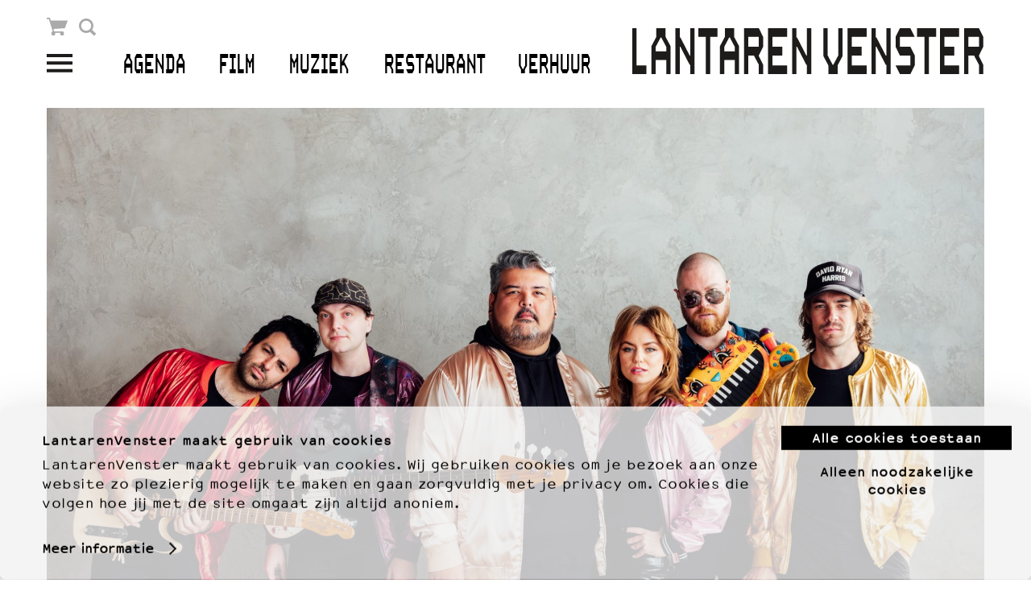

--- FILE ---
content_type: text/html; charset=UTF-8
request_url: https://www.lantarenvenster.nl/programma/scary-pockets/
body_size: 14983
content:
	<!doctype html>
	<!--[if lt IE 7]><html class="no-js ie ie6 lt-ie9 lt-ie8 lt-ie7" lang="nl-NL"> <![endif]-->
	<!--[if IE 7]><html class="no-js ie ie7 lt-ie9 lt-ie8" lang="nl-NL"> <![endif]-->
	<!--[if IE 8]><html class="no-js ie ie8 lt-ie9" lang="nl-NL"> <![endif]-->
	<!--[if gt IE 8]><!--><html class="no-js" lang="nl-NL"> <!--<![endif]-->
		<head>
							<meta charset="UTF-8" />
				<title>Scary Pockets - LantarenVenster Rotterdam</title>
				<meta http-equiv="Content-Type" content="text/html; charset=UTF-8" />
				<meta http-equiv="X-UA-Compatible" content="IE=edge,chrome=1">
				<meta name="viewport" content="width=device-width, initial-scale=1.0, maximum-scale=1.0, user-scalable=0">

				<meta name="theme-color" content="#000000">

			
			<!-- Google Tag Manager -->
			<script>(function(w,d,s,l,i){w[l]=w[l]||[];w[l].push({'gtm.start':
			new Date().getTime(),event:'gtm.js'});var f=d.getElementsByTagName(s)[0],
			j=d.createElement(s),dl=l!='dataLayer'?'&l='+l:'';j.async=true;j.src=
			'https://www.googletagmanager.com/gtm.js?id='+i+dl;f.parentNode.insertBefore(j,f);
			})(window,document,'script','dataLayer','GTM-WBQ5TK4');</script>
			<!-- End Google Tag Manager -->

							<!--[if lt IE 9]>
					<script src="http://html5shim.googlecode.com/svn/trunk/html5.js"></script>
				<![endif]-->
			
            <script>
	
		/*! modernizr 3.3.1 (Custom Build) | MIT *
		 * https://modernizr.com/download/?-backgroundblendmode-flexbox-pointerevents-touchevents-setclasses !*/
		!function(e,n,t){function r(e,n){return typeof e===n}function o(){var e,n,t,o,i,s,a;for(var f in C)if(C.hasOwnProperty(f)){if(e=[],n=C[f],n.name&&(e.push(n.name.toLowerCase()),n.options&&n.options.aliases&&n.options.aliases.length))for(t=0;t<n.options.aliases.length;t++)e.push(n.options.aliases[t].toLowerCase());for(o=r(n.fn,"function")?n.fn():n.fn,i=0;i<e.length;i++)s=e[i],a=s.split("."),1===a.length?Modernizr[a[0]]=o:(!Modernizr[a[0]]||Modernizr[a[0]]instanceof Boolean||(Modernizr[a[0]]=new Boolean(Modernizr[a[0]])),Modernizr[a[0]][a[1]]=o),y.push((o?"":"no-")+a.join("-"))}}function i(e){var n=b.className,t=Modernizr._config.classPrefix||"";if(w&&(n=n.baseVal),Modernizr._config.enableJSClass){var r=new RegExp("(^|\\s)"+t+"no-js(\\s|$)");n=n.replace(r,"$1"+t+"js$2")}Modernizr._config.enableClasses&&(n+=" "+t+e.join(" "+t),w?b.className.baseVal=n:b.className=n)}function s(){return"function"!=typeof n.createElement?n.createElement(arguments[0]):w?n.createElementNS.call(n,"http://www.w3.org/2000/svg",arguments[0]):n.createElement.apply(n,arguments)}function a(e){return e.replace(/([a-z])-([a-z])/g,function(e,n,t){return n+t.toUpperCase()}).replace(/^-/,"")}function f(){var e=n.body;return e||(e=s(w?"svg":"body"),e.fake=!0),e}function u(e,t,r,o){var i,a,u,l,d="modernizr",p=s("div"),c=f();if(parseInt(r,10))for(;r--;)u=s("div"),u.id=o?o[r]:d+(r+1),p.appendChild(u);return i=s("style"),i.type="text/css",i.id="s"+d,(c.fake?c:p).appendChild(i),c.appendChild(p),i.styleSheet?i.styleSheet.cssText=e:i.appendChild(n.createTextNode(e)),p.id=d,c.fake&&(c.style.background="",c.style.overflow="hidden",l=b.style.overflow,b.style.overflow="hidden",b.appendChild(c)),a=t(p,e),c.fake?(c.parentNode.removeChild(c),b.style.overflow=l,b.offsetHeight):p.parentNode.removeChild(p),!!a}function l(e,n){return!!~(""+e).indexOf(n)}function d(e,n){return function(){return e.apply(n,arguments)}}function p(e,n,t){var o;for(var i in e)if(e[i]in n)return t===!1?e[i]:(o=n[e[i]],r(o,"function")?d(o,t||n):o);return!1}function c(e){return e.replace(/([A-Z])/g,function(e,n){return"-"+n.toLowerCase()}).replace(/^ms-/,"-ms-")}function m(n,r){var o=n.length;if("CSS"in e&&"supports"in e.CSS){for(;o--;)if(e.CSS.supports(c(n[o]),r))return!0;return!1}if("CSSSupportsRule"in e){for(var i=[];o--;)i.push("("+c(n[o])+":"+r+")");return i=i.join(" or "),u("@supports ("+i+") { #modernizr { position: absolute; } }",function(e){return"absolute"==getComputedStyle(e,null).position})}return t}function v(e,n,o,i){function f(){d&&(delete A.style,delete A.modElem)}if(i=r(i,"undefined")?!1:i,!r(o,"undefined")){var u=m(e,o);if(!r(u,"undefined"))return u}for(var d,p,c,v,h,g=["modernizr","tspan","samp"];!A.style&&g.length;)d=!0,A.modElem=s(g.shift()),A.style=A.modElem.style;for(c=e.length,p=0;c>p;p++)if(v=e[p],h=A.style[v],l(v,"-")&&(v=a(v)),A.style[v]!==t){if(i||r(o,"undefined"))return f(),"pfx"==n?v:!0;try{A.style[v]=o}catch(y){}if(A.style[v]!=h)return f(),"pfx"==n?v:!0}return f(),!1}function h(e,n,t,o,i){var s=e.charAt(0).toUpperCase()+e.slice(1),a=(e+" "+z.join(s+" ")+s).split(" ");return r(n,"string")||r(n,"undefined")?v(a,n,o,i):(a=(e+" "+E.join(s+" ")+s).split(" "),p(a,n,t))}function g(e,n,r){return h(e,t,t,n,r)}var y=[],C=[],x={_version:"3.3.1",_config:{classPrefix:"",enableClasses:!0,enableJSClass:!0,usePrefixes:!0},_q:[],on:function(e,n){var t=this;setTimeout(function(){n(t[e])},0)},addTest:function(e,n,t){C.push({name:e,fn:n,options:t})},addAsyncTest:function(e){C.push({name:null,fn:e})}},Modernizr=function(){};Modernizr.prototype=x,Modernizr=new Modernizr;var b=n.documentElement,w="svg"===b.nodeName.toLowerCase(),_=x._config.usePrefixes?" -webkit- -moz- -o- -ms- ".split(" "):["",""];x._prefixes=_;var S="Moz O ms Webkit",E=x._config.usePrefixes?S.toLowerCase().split(" "):[];x._domPrefixes=E;var T=function(){function e(e,n){var o;return e?(n&&"string"!=typeof n||(n=s(n||"div")),e="on"+e,o=e in n,!o&&r&&(n.setAttribute||(n=s("div")),n.setAttribute(e,""),o="function"==typeof n[e],n[e]!==t&&(n[e]=t),n.removeAttribute(e)),o):!1}var r=!("onblur"in n.documentElement);return e}();x.hasEvent=T,Modernizr.addTest("pointerevents",function(){var e=!1,n=E.length;for(e=Modernizr.hasEvent("pointerdown");n--&&!e;)T(E[n]+"pointerdown")&&(e=!0);return e});var z=x._config.usePrefixes?S.split(" "):[];x._cssomPrefixes=z;var P=function(n){var r,o=_.length,i=e.CSSRule;if("undefined"==typeof i)return t;if(!n)return!1;if(n=n.replace(/^@/,""),r=n.replace(/-/g,"_").toUpperCase()+"_RULE",r in i)return"@"+n;for(var s=0;o>s;s++){var a=_[s],f=a.toUpperCase()+"_"+r;if(f in i)return"@-"+a.toLowerCase()+"-"+n}return!1};x.atRule=P;var j=x.testStyles=u;Modernizr.addTest("touchevents",function(){var t;if("ontouchstart"in e||e.DocumentTouch&&n instanceof DocumentTouch)t=!0;else{var r=["@media (",_.join("touch-enabled),("),"heartz",")","{#modernizr{top:9px;position:absolute}}"].join("");j(r,function(e){t=9===e.offsetTop})}return t});var k={elem:s("modernizr")};Modernizr._q.push(function(){delete k.elem});var A={style:k.elem.style};Modernizr._q.unshift(function(){delete A.style}),x.testAllProps=h;var N=x.prefixed=function(e,n,t){return 0===e.indexOf("@")?P(e):(-1!=e.indexOf("-")&&(e=a(e)),n?h(e,n,t):h(e,"pfx"))};Modernizr.addTest("backgroundblendmode",N("backgroundBlendMode","text")),x.testAllProps=g,Modernizr.addTest("flexbox",g("flexBasis","1px",!0)),o(),i(y),delete x.addTest,delete x.addAsyncTest;for(var L=0;L<Modernizr._q.length;L++)Modernizr._q[L]();e.Modernizr=Modernizr}(window,document);
	
</script>
							<meta name='robots' content='max-image-preview:large' />

<!-- This site is optimized with the Yoast SEO plugin v12.3 - https://yoast.com/wordpress/plugins/seo/ -->
<meta name="description" content="Scary Pockets is een dynamische funk met muzikanten van wereldklasse. Ze maken heerlijk funky covers van bekende nummers en zetten Annabel op 14 november op z’n kop!"/>
<meta name="robots" content="max-snippet:-1, max-image-preview:large, max-video-preview:-1"/>
<link rel="canonical" href="https://www.lantarenvenster.nl/programma/scary-pockets/" />
<meta property="og:locale" content="nl_NL" />
<meta property="og:type" content="article" />
<meta property="og:title" content="Scary Pockets - LantarenVenster Rotterdam" />
<meta property="og:description" content="Scary Pockets is een dynamische funk met muzikanten van wereldklasse. Ze maken heerlijk funky covers van bekende nummers en zetten Annabel op 14 november op z’n kop!" />
<meta property="og:url" content="https://www.lantarenvenster.nl/programma/scary-pockets/" />
<meta property="og:site_name" content="LantarenVenster Rotterdam" />
<meta property="article:publisher" content="https://www.facebook.com/LantarenVenster" />
<meta property="article:section" content="muziek" />
<meta property="og:image" content="https://www.lantarenvenster.nl/wp-content/uploads/2023/04/Scary-Pockets-LantarenVenster-1152x768.jpg" />
<meta property="og:image:secure_url" content="https://www.lantarenvenster.nl/wp-content/uploads/2023/04/Scary-Pockets-LantarenVenster-1152x768.jpg" />
<meta property="og:image:width" content="1152" />
<meta property="og:image:height" content="768" />
<meta name="twitter:card" content="summary_large_image" />
<meta name="twitter:description" content="Scary Pockets is een dynamische funk met muzikanten van wereldklasse. Ze maken heerlijk funky covers van bekende nummers en zetten Annabel op 14 november op z’n kop!" />
<meta name="twitter:title" content="Scary Pockets - LantarenVenster Rotterdam" />
<meta name="twitter:site" content="@lantarenvenster" />
<meta name="twitter:image" content="https://www.lantarenvenster.nl/wp-content/uploads/2023/04/Scary-Pockets-LantarenVenster.jpg" />
<meta name="twitter:creator" content="@lantarenvenster" />
<script type='application/ld+json' class='yoast-schema-graph yoast-schema-graph--main'>{"@context":"https://schema.org","@graph":[{"@type":"Organization","@id":"https://www.lantarenvenster.nl/#organization","name":"LantarenVenster","url":"https://www.lantarenvenster.nl/","sameAs":["https://www.facebook.com/LantarenVenster","https://instagram.com/lantarenvenster/","https://twitter.com/lantarenvenster"],"logo":{"@type":"ImageObject","@id":"https://www.lantarenvenster.nl/#logo","url":"https://www.lantarenvenster.nl/wp-content/uploads/2018/02/lantarenvenster-logo-890px.png","width":889,"height":116,"caption":"LantarenVenster"},"image":{"@id":"https://www.lantarenvenster.nl/#logo"}},{"@type":"WebSite","@id":"https://www.lantarenvenster.nl/#website","url":"https://www.lantarenvenster.nl/","name":"LantarenVenster Rotterdam","publisher":{"@id":"https://www.lantarenvenster.nl/#organization"},"potentialAction":{"@type":"SearchAction","target":"https://www.lantarenvenster.nl/?s={search_term_string}","query-input":"required name=search_term_string"}},{"@type":"ImageObject","@id":"https://www.lantarenvenster.nl/programma/scary-pockets/#primaryimage","url":"https://www.lantarenvenster.nl/wp-content/uploads/2023/04/Scary-Pockets-LantarenVenster.jpg","width":7878,"height":5255},{"@type":"WebPage","@id":"https://www.lantarenvenster.nl/programma/scary-pockets/#webpage","url":"https://www.lantarenvenster.nl/programma/scary-pockets/","inLanguage":"nl-NL","name":"Scary Pockets - LantarenVenster Rotterdam","isPartOf":{"@id":"https://www.lantarenvenster.nl/#website"},"primaryImageOfPage":{"@id":"https://www.lantarenvenster.nl/programma/scary-pockets/#primaryimage"},"datePublished":"2023-04-17T11:03:32+02:00","dateModified":"2023-11-14T10:52:54+01:00","description":"Scary Pockets is een dynamische funk met muzikanten van wereldklasse. Ze maken heerlijk funky covers van bekende nummers en zetten Annabel op 14 november op z\u2019n kop!"}]}</script>
<!-- / Yoast SEO plugin. -->

<link rel='dns-prefetch' href='//use.fontawesome.com' />
<link rel='dns-prefetch' href='//cdn.jsdelivr.net' />
<script type="text/javascript">
window._wpemojiSettings = {"baseUrl":"https:\/\/s.w.org\/images\/core\/emoji\/14.0.0\/72x72\/","ext":".png","svgUrl":"https:\/\/s.w.org\/images\/core\/emoji\/14.0.0\/svg\/","svgExt":".svg","source":{"concatemoji":"https:\/\/www.lantarenvenster.nl\/wp-includes\/js\/wp-emoji-release.min.js?ver=6.2.8"}};
/*! This file is auto-generated */
!function(e,a,t){var n,r,o,i=a.createElement("canvas"),p=i.getContext&&i.getContext("2d");function s(e,t){p.clearRect(0,0,i.width,i.height),p.fillText(e,0,0);e=i.toDataURL();return p.clearRect(0,0,i.width,i.height),p.fillText(t,0,0),e===i.toDataURL()}function c(e){var t=a.createElement("script");t.src=e,t.defer=t.type="text/javascript",a.getElementsByTagName("head")[0].appendChild(t)}for(o=Array("flag","emoji"),t.supports={everything:!0,everythingExceptFlag:!0},r=0;r<o.length;r++)t.supports[o[r]]=function(e){if(p&&p.fillText)switch(p.textBaseline="top",p.font="600 32px Arial",e){case"flag":return s("\ud83c\udff3\ufe0f\u200d\u26a7\ufe0f","\ud83c\udff3\ufe0f\u200b\u26a7\ufe0f")?!1:!s("\ud83c\uddfa\ud83c\uddf3","\ud83c\uddfa\u200b\ud83c\uddf3")&&!s("\ud83c\udff4\udb40\udc67\udb40\udc62\udb40\udc65\udb40\udc6e\udb40\udc67\udb40\udc7f","\ud83c\udff4\u200b\udb40\udc67\u200b\udb40\udc62\u200b\udb40\udc65\u200b\udb40\udc6e\u200b\udb40\udc67\u200b\udb40\udc7f");case"emoji":return!s("\ud83e\udef1\ud83c\udffb\u200d\ud83e\udef2\ud83c\udfff","\ud83e\udef1\ud83c\udffb\u200b\ud83e\udef2\ud83c\udfff")}return!1}(o[r]),t.supports.everything=t.supports.everything&&t.supports[o[r]],"flag"!==o[r]&&(t.supports.everythingExceptFlag=t.supports.everythingExceptFlag&&t.supports[o[r]]);t.supports.everythingExceptFlag=t.supports.everythingExceptFlag&&!t.supports.flag,t.DOMReady=!1,t.readyCallback=function(){t.DOMReady=!0},t.supports.everything||(n=function(){t.readyCallback()},a.addEventListener?(a.addEventListener("DOMContentLoaded",n,!1),e.addEventListener("load",n,!1)):(e.attachEvent("onload",n),a.attachEvent("onreadystatechange",function(){"complete"===a.readyState&&t.readyCallback()})),(e=t.source||{}).concatemoji?c(e.concatemoji):e.wpemoji&&e.twemoji&&(c(e.twemoji),c(e.wpemoji)))}(window,document,window._wpemojiSettings);
</script>
<style type="text/css">
img.wp-smiley,
img.emoji {
	display: inline !important;
	border: none !important;
	box-shadow: none !important;
	height: 1em !important;
	width: 1em !important;
	margin: 0 0.07em !important;
	vertical-align: -0.1em !important;
	background: none !important;
	padding: 0 !important;
}
</style>
	<link rel='stylesheet' id='wpt_activetickets_event_editor-css' href='https://www.lantarenvenster.nl/wp-content/plugins/activetickets-for-theatre/includes/../css/event_editor.css?ver=1.8.3' type='text/css' media='all' />
<link rel='stylesheet' id='yikes-inc-easy-mailchimp-public-styles-css' href='https://www.lantarenvenster.nl/wp-content/plugins/yikes-inc-easy-mailchimp-extender/public/css/yikes-inc-easy-mailchimp-extender-public.min.css?ver=6.2.8' type='text/css' media='all' />
<link rel='stylesheet' id='wp-block-library-css' href='https://www.lantarenvenster.nl/wp-includes/css/dist/block-library/style.min.css?ver=6.2.8' type='text/css' media='all' />
<link rel='stylesheet' id='classic-theme-styles-css' href='https://www.lantarenvenster.nl/wp-includes/css/classic-themes.min.css?ver=6.2.8' type='text/css' media='all' />
<style id='global-styles-inline-css' type='text/css'>
body{--wp--preset--color--black: #000000;--wp--preset--color--cyan-bluish-gray: #abb8c3;--wp--preset--color--white: #ffffff;--wp--preset--color--pale-pink: #f78da7;--wp--preset--color--vivid-red: #cf2e2e;--wp--preset--color--luminous-vivid-orange: #ff6900;--wp--preset--color--luminous-vivid-amber: #fcb900;--wp--preset--color--light-green-cyan: #7bdcb5;--wp--preset--color--vivid-green-cyan: #00d084;--wp--preset--color--pale-cyan-blue: #8ed1fc;--wp--preset--color--vivid-cyan-blue: #0693e3;--wp--preset--color--vivid-purple: #9b51e0;--wp--preset--gradient--vivid-cyan-blue-to-vivid-purple: linear-gradient(135deg,rgba(6,147,227,1) 0%,rgb(155,81,224) 100%);--wp--preset--gradient--light-green-cyan-to-vivid-green-cyan: linear-gradient(135deg,rgb(122,220,180) 0%,rgb(0,208,130) 100%);--wp--preset--gradient--luminous-vivid-amber-to-luminous-vivid-orange: linear-gradient(135deg,rgba(252,185,0,1) 0%,rgba(255,105,0,1) 100%);--wp--preset--gradient--luminous-vivid-orange-to-vivid-red: linear-gradient(135deg,rgba(255,105,0,1) 0%,rgb(207,46,46) 100%);--wp--preset--gradient--very-light-gray-to-cyan-bluish-gray: linear-gradient(135deg,rgb(238,238,238) 0%,rgb(169,184,195) 100%);--wp--preset--gradient--cool-to-warm-spectrum: linear-gradient(135deg,rgb(74,234,220) 0%,rgb(151,120,209) 20%,rgb(207,42,186) 40%,rgb(238,44,130) 60%,rgb(251,105,98) 80%,rgb(254,248,76) 100%);--wp--preset--gradient--blush-light-purple: linear-gradient(135deg,rgb(255,206,236) 0%,rgb(152,150,240) 100%);--wp--preset--gradient--blush-bordeaux: linear-gradient(135deg,rgb(254,205,165) 0%,rgb(254,45,45) 50%,rgb(107,0,62) 100%);--wp--preset--gradient--luminous-dusk: linear-gradient(135deg,rgb(255,203,112) 0%,rgb(199,81,192) 50%,rgb(65,88,208) 100%);--wp--preset--gradient--pale-ocean: linear-gradient(135deg,rgb(255,245,203) 0%,rgb(182,227,212) 50%,rgb(51,167,181) 100%);--wp--preset--gradient--electric-grass: linear-gradient(135deg,rgb(202,248,128) 0%,rgb(113,206,126) 100%);--wp--preset--gradient--midnight: linear-gradient(135deg,rgb(2,3,129) 0%,rgb(40,116,252) 100%);--wp--preset--duotone--dark-grayscale: url('#wp-duotone-dark-grayscale');--wp--preset--duotone--grayscale: url('#wp-duotone-grayscale');--wp--preset--duotone--purple-yellow: url('#wp-duotone-purple-yellow');--wp--preset--duotone--blue-red: url('#wp-duotone-blue-red');--wp--preset--duotone--midnight: url('#wp-duotone-midnight');--wp--preset--duotone--magenta-yellow: url('#wp-duotone-magenta-yellow');--wp--preset--duotone--purple-green: url('#wp-duotone-purple-green');--wp--preset--duotone--blue-orange: url('#wp-duotone-blue-orange');--wp--preset--font-size--small: 13px;--wp--preset--font-size--medium: 20px;--wp--preset--font-size--large: 36px;--wp--preset--font-size--x-large: 42px;--wp--preset--spacing--20: 0.44rem;--wp--preset--spacing--30: 0.67rem;--wp--preset--spacing--40: 1rem;--wp--preset--spacing--50: 1.5rem;--wp--preset--spacing--60: 2.25rem;--wp--preset--spacing--70: 3.38rem;--wp--preset--spacing--80: 5.06rem;--wp--preset--shadow--natural: 6px 6px 9px rgba(0, 0, 0, 0.2);--wp--preset--shadow--deep: 12px 12px 50px rgba(0, 0, 0, 0.4);--wp--preset--shadow--sharp: 6px 6px 0px rgba(0, 0, 0, 0.2);--wp--preset--shadow--outlined: 6px 6px 0px -3px rgba(255, 255, 255, 1), 6px 6px rgba(0, 0, 0, 1);--wp--preset--shadow--crisp: 6px 6px 0px rgba(0, 0, 0, 1);}:where(.is-layout-flex){gap: 0.5em;}body .is-layout-flow > .alignleft{float: left;margin-inline-start: 0;margin-inline-end: 2em;}body .is-layout-flow > .alignright{float: right;margin-inline-start: 2em;margin-inline-end: 0;}body .is-layout-flow > .aligncenter{margin-left: auto !important;margin-right: auto !important;}body .is-layout-constrained > .alignleft{float: left;margin-inline-start: 0;margin-inline-end: 2em;}body .is-layout-constrained > .alignright{float: right;margin-inline-start: 2em;margin-inline-end: 0;}body .is-layout-constrained > .aligncenter{margin-left: auto !important;margin-right: auto !important;}body .is-layout-constrained > :where(:not(.alignleft):not(.alignright):not(.alignfull)){max-width: var(--wp--style--global--content-size);margin-left: auto !important;margin-right: auto !important;}body .is-layout-constrained > .alignwide{max-width: var(--wp--style--global--wide-size);}body .is-layout-flex{display: flex;}body .is-layout-flex{flex-wrap: wrap;align-items: center;}body .is-layout-flex > *{margin: 0;}:where(.wp-block-columns.is-layout-flex){gap: 2em;}.has-black-color{color: var(--wp--preset--color--black) !important;}.has-cyan-bluish-gray-color{color: var(--wp--preset--color--cyan-bluish-gray) !important;}.has-white-color{color: var(--wp--preset--color--white) !important;}.has-pale-pink-color{color: var(--wp--preset--color--pale-pink) !important;}.has-vivid-red-color{color: var(--wp--preset--color--vivid-red) !important;}.has-luminous-vivid-orange-color{color: var(--wp--preset--color--luminous-vivid-orange) !important;}.has-luminous-vivid-amber-color{color: var(--wp--preset--color--luminous-vivid-amber) !important;}.has-light-green-cyan-color{color: var(--wp--preset--color--light-green-cyan) !important;}.has-vivid-green-cyan-color{color: var(--wp--preset--color--vivid-green-cyan) !important;}.has-pale-cyan-blue-color{color: var(--wp--preset--color--pale-cyan-blue) !important;}.has-vivid-cyan-blue-color{color: var(--wp--preset--color--vivid-cyan-blue) !important;}.has-vivid-purple-color{color: var(--wp--preset--color--vivid-purple) !important;}.has-black-background-color{background-color: var(--wp--preset--color--black) !important;}.has-cyan-bluish-gray-background-color{background-color: var(--wp--preset--color--cyan-bluish-gray) !important;}.has-white-background-color{background-color: var(--wp--preset--color--white) !important;}.has-pale-pink-background-color{background-color: var(--wp--preset--color--pale-pink) !important;}.has-vivid-red-background-color{background-color: var(--wp--preset--color--vivid-red) !important;}.has-luminous-vivid-orange-background-color{background-color: var(--wp--preset--color--luminous-vivid-orange) !important;}.has-luminous-vivid-amber-background-color{background-color: var(--wp--preset--color--luminous-vivid-amber) !important;}.has-light-green-cyan-background-color{background-color: var(--wp--preset--color--light-green-cyan) !important;}.has-vivid-green-cyan-background-color{background-color: var(--wp--preset--color--vivid-green-cyan) !important;}.has-pale-cyan-blue-background-color{background-color: var(--wp--preset--color--pale-cyan-blue) !important;}.has-vivid-cyan-blue-background-color{background-color: var(--wp--preset--color--vivid-cyan-blue) !important;}.has-vivid-purple-background-color{background-color: var(--wp--preset--color--vivid-purple) !important;}.has-black-border-color{border-color: var(--wp--preset--color--black) !important;}.has-cyan-bluish-gray-border-color{border-color: var(--wp--preset--color--cyan-bluish-gray) !important;}.has-white-border-color{border-color: var(--wp--preset--color--white) !important;}.has-pale-pink-border-color{border-color: var(--wp--preset--color--pale-pink) !important;}.has-vivid-red-border-color{border-color: var(--wp--preset--color--vivid-red) !important;}.has-luminous-vivid-orange-border-color{border-color: var(--wp--preset--color--luminous-vivid-orange) !important;}.has-luminous-vivid-amber-border-color{border-color: var(--wp--preset--color--luminous-vivid-amber) !important;}.has-light-green-cyan-border-color{border-color: var(--wp--preset--color--light-green-cyan) !important;}.has-vivid-green-cyan-border-color{border-color: var(--wp--preset--color--vivid-green-cyan) !important;}.has-pale-cyan-blue-border-color{border-color: var(--wp--preset--color--pale-cyan-blue) !important;}.has-vivid-cyan-blue-border-color{border-color: var(--wp--preset--color--vivid-cyan-blue) !important;}.has-vivid-purple-border-color{border-color: var(--wp--preset--color--vivid-purple) !important;}.has-vivid-cyan-blue-to-vivid-purple-gradient-background{background: var(--wp--preset--gradient--vivid-cyan-blue-to-vivid-purple) !important;}.has-light-green-cyan-to-vivid-green-cyan-gradient-background{background: var(--wp--preset--gradient--light-green-cyan-to-vivid-green-cyan) !important;}.has-luminous-vivid-amber-to-luminous-vivid-orange-gradient-background{background: var(--wp--preset--gradient--luminous-vivid-amber-to-luminous-vivid-orange) !important;}.has-luminous-vivid-orange-to-vivid-red-gradient-background{background: var(--wp--preset--gradient--luminous-vivid-orange-to-vivid-red) !important;}.has-very-light-gray-to-cyan-bluish-gray-gradient-background{background: var(--wp--preset--gradient--very-light-gray-to-cyan-bluish-gray) !important;}.has-cool-to-warm-spectrum-gradient-background{background: var(--wp--preset--gradient--cool-to-warm-spectrum) !important;}.has-blush-light-purple-gradient-background{background: var(--wp--preset--gradient--blush-light-purple) !important;}.has-blush-bordeaux-gradient-background{background: var(--wp--preset--gradient--blush-bordeaux) !important;}.has-luminous-dusk-gradient-background{background: var(--wp--preset--gradient--luminous-dusk) !important;}.has-pale-ocean-gradient-background{background: var(--wp--preset--gradient--pale-ocean) !important;}.has-electric-grass-gradient-background{background: var(--wp--preset--gradient--electric-grass) !important;}.has-midnight-gradient-background{background: var(--wp--preset--gradient--midnight) !important;}.has-small-font-size{font-size: var(--wp--preset--font-size--small) !important;}.has-medium-font-size{font-size: var(--wp--preset--font-size--medium) !important;}.has-large-font-size{font-size: var(--wp--preset--font-size--large) !important;}.has-x-large-font-size{font-size: var(--wp--preset--font-size--x-large) !important;}
.wp-block-navigation a:where(:not(.wp-element-button)){color: inherit;}
:where(.wp-block-columns.is-layout-flex){gap: 2em;}
.wp-block-pullquote{font-size: 1.5em;line-height: 1.6;}
</style>
<link rel='stylesheet' id='url-shortify-css' href='https://www.lantarenvenster.nl/wp-content/plugins/url-shortify-premium/lite/dist/styles/url-shortify.css?ver=1.7.7' type='text/css' media='all' />
<link rel='stylesheet' id='style-css' href='https://www.lantarenvenster.nl/wp-content/themes/lantarenvenster/style.css?ver=v2025-028' type='text/css' media='all' />
<style id='style-inline-css' type='text/css'>
:root {
  --color-white: #ffffff;
  --color-black: #000000;
  --color-blue: #4dacf1;
  --color-pink: #e888c4;
  --color-red: #fc5f54;
  --color-purple: #b687e0;
}

</style>
<link rel='stylesheet' id='flickity-css' href='//cdn.jsdelivr.net/npm/flickity@2/dist/flickity.min.css' type='text/css' media='all' />
<script type='text/javascript' src='https://www.lantarenvenster.nl/wp-includes/js/jquery/jquery.js?ver=6.2.8' id='jquery-js'></script>
<script type='text/javascript' id='yikes-easy-mc-ajax-js-extra'>
/* <![CDATA[ */
var yikes_mailchimp_ajax = {"ajax_url":"https:\/\/www.lantarenvenster.nl\/wp-admin\/admin-ajax.php","page_data":"117398","interest_group_checkbox_error":"This field is required.","preloader_url":"https:\/\/www.lantarenvenster.nl\/wp-content\/plugins\/yikes-inc-easy-mailchimp-extender\/includes\/images\/ripple.svg","loading_dots":"https:\/\/www.lantarenvenster.nl\/wp-content\/plugins\/yikes-inc-easy-mailchimp-extender\/includes\/images\/bars.svg","ajax_security_nonce":"1270520a1b","feedback_message_placement":"before"};
/* ]]> */
</script>
<script type='text/javascript' src='https://www.lantarenvenster.nl/wp-content/plugins/yikes-inc-easy-mailchimp-extender/public/js/yikes-mc-ajax-forms.min.js?ver=6.8.4' id='yikes-easy-mc-ajax-js'></script>
<script type='text/javascript' id='form-submission-helpers-js-extra'>
/* <![CDATA[ */
var form_submission_helpers = {"ajax_url":"https:\/\/www.lantarenvenster.nl\/wp-admin\/admin-ajax.php","preloader_url":"https:\/\/www.lantarenvenster.nl\/wp-admin\/images\/wpspin_light.gif","countries_with_zip":{"US":"US","GB":"GB","CA":"CA","IE":"IE","CN":"CN","IN":"IN","AU":"AU","BR":"BR","MX":"MX","IT":"IT","NZ":"NZ","JP":"JP","FR":"FR","GR":"GR","DE":"DE","NL":"NL","PT":"PT","ES":"ES"},"page_data":"117398"};
/* ]]> */
</script>
<script type='text/javascript' src='https://www.lantarenvenster.nl/wp-content/plugins/yikes-inc-easy-mailchimp-extender/public/js/form-submission-helpers.min.js?ver=6.8.4' id='form-submission-helpers-js'></script>
<script type='text/javascript' src='https://www.lantarenvenster.nl/wp-content/plugins/disable-gravity-forms-fields/disable-gf-fields.js?ver=6.2.8' id='disable-gf-fields-js'></script>
<script type='text/javascript' id='url-shortify-js-extra'>
/* <![CDATA[ */
var usParams = {"ajaxurl":"https:\/\/www.lantarenvenster.nl\/wp-admin\/admin-ajax.php"};
/* ]]> */
</script>
<script type='text/javascript' src='https://www.lantarenvenster.nl/wp-content/plugins/url-shortify-premium/lite/dist/scripts/url-shortify.js?ver=1.7.7' id='url-shortify-js'></script>
<link rel="https://api.w.org/" href="https://www.lantarenvenster.nl/wp-json/" /><link rel="alternate" type="application/json" href="https://www.lantarenvenster.nl/wp-json/wp/v2/wp_theatre_prod/117398" /><link rel="EditURI" type="application/rsd+xml" title="RSD" href="https://www.lantarenvenster.nl/xmlrpc.php?rsd" />
<link rel="wlwmanifest" type="application/wlwmanifest+xml" href="https://www.lantarenvenster.nl/wp-includes/wlwmanifest.xml" />
<meta name="generator" content="WordPress 6.2.8" />
<link rel='shortlink' href='https://www.lantarenvenster.nl/?p=117398' />
<link rel="alternate" type="application/json+oembed" href="https://www.lantarenvenster.nl/wp-json/oembed/1.0/embed?url=https%3A%2F%2Fwww.lantarenvenster.nl%2Fprogramma%2Fscary-pockets%2F" />
<link rel="alternate" type="text/xml+oembed" href="https://www.lantarenvenster.nl/wp-json/oembed/1.0/embed?url=https%3A%2F%2Fwww.lantarenvenster.nl%2Fprogramma%2Fscary-pockets%2F&#038;format=xml" />
<link rel="alternate" type="application/rss+xml" title="Nieuwe producties" href="https://www.lantarenvenster.nl/programma/feed/" />
<link rel="alternate" type="application/rss+xml" title="Komende producties" href="https://www.lantarenvenster.nl/upcoming_productions" />
<link rel="alternate" type="application/rss+xml" title="Aankomende evenementen" href="https://www.lantarenvenster.nl/upcoming_events" />
<meta name="generator" content="Theater 0.18.8" />
<script type="application/ld+json">[]</script><style type="text/css">.recentcomments a{display:inline !important;padding:0 !important;margin:0 !important;}</style><link rel="icon" href="https://www.lantarenvenster.nl/wp-content/uploads/2017/11/favicon-512x512-cropped-291x291.png" sizes="32x32" />
<link rel="icon" href="https://www.lantarenvenster.nl/wp-content/uploads/2017/11/favicon-512x512-cropped-291x291.png" sizes="192x192" />
<link rel="apple-touch-icon" href="https://www.lantarenvenster.nl/wp-content/uploads/2017/11/favicon-512x512-cropped-291x291.png" />
<meta name="msapplication-TileImage" content="https://www.lantarenvenster.nl/wp-content/uploads/2017/11/favicon-512x512-cropped-291x291.png" />
<style>.shorten_url { 
	   padding: 10px 10px 10px 10px ; 
	   border: 1px solid #AAAAAA ; 
	   background-color: #EEEEEE ;
}</style>
					</head>

	<body class="wp_theatre_prod-template-default single single-wp_theatre_prod postid-117398 muziek" data-template="base.twig">

		<!-- Google Tag Manager (noscript) -->
		<noscript><iframe src="https://www.googletagmanager.com/ns.html?id=GTM-WBQ5TK4"
		height="0" width="0" style="display:none;visibility:hidden"></iframe></noscript>
		<!-- End Google Tag Manager (noscript) -->

		<div class="main-container">
			<div class="main">


				<header>
					<div class="site-title">
						<a href="https://www.lantarenvenster.nl">
							<img src="https://www.lantarenvenster.nl/wp-content/themes/lantarenvenster/img/lantarenvenster-logo.svg" alt="LantarenVenster Rotterdam logo" />
						</a>
					</div>

					<div class="menu_toggler">
						<a href="#" class="open"></a>
						<a href="#" class="close"></a>
					</div>

					<ul class="menu_main">
						<li class="nav-main-item ">
							<a class="nav-main-link agenda" href="https://www.lantarenvenster.nl#agenda">Agenda</a>
						</li>
																					<li class="nav-main-item  menu-item menu-item-type-post_type menu-item-object-page page-this-week menu-item-3780 page-this-week">
									<a class="nav-main-link" href="https://www.lantarenvenster.nl/film/">Film</a>
								</li>
															<li class="nav-main-item  menu-item menu-item-type-post_type menu-item-object-page page-music menu-item-3785 page-music">
									<a class="nav-main-link" href="https://www.lantarenvenster.nl/muziek/">Muziek</a>
								</li>
															<li class="nav-main-item  menu-item menu-item-type-post_type menu-item-object-page menu-item-3778">
									<a class="nav-main-link" href="https://www.lantarenvenster.nl/restaurant/">Restaurant</a>
								</li>
															<li class="nav-main-item  menu-item menu-item-type-post_type menu-item-object-page menu-item-6316">
									<a class="nav-main-link" href="https://www.lantarenvenster.nl/verhuur/">Verhuur</a>
								</li>
																		</ul>

					<div class="menu_dropdown">
						<ul class="icons">
							<li class="basket_link cart">
								<a href="https://www.lantarenvenster.nl/kaarten/?action=basket">Winkelmandje</a>
							</li>
							<li class="search">
								<a href="#" class="search-toggle">Zoek</a>
								<div class="search-input-wrapper">
									<form role="search" method="get" action="https://www.lantarenvenster.nl">
   <input type="search" value="" name="s" placeholder="Zoek...">
	<input type="submit" value="Zoek">
</form>	
								</div>
							</li>
						</ul>
						<nav>
							<ul>
								<li id="nav_menu-3" class="widget widget_nav_menu"><h2 class="widgettitle">Plan je bezoek</h2>
<div class="menu-uitklapmenu-plan-je-bezoek-container"><ul id="menu-uitklapmenu-plan-je-bezoek" class="menu"><li id="menu-item-6359" class="menu-item menu-item-type-post_type menu-item-object-page menu-item-6359"><a href="https://www.lantarenvenster.nl/openingstijden-contact/">Openingstijden &#038; contact</a></li>
<li id="menu-item-11933" class="menu-item menu-item-type-post_type menu-item-object-page menu-item-11933"><a href="https://www.lantarenvenster.nl/bereikbaarheid/">Bereikbaarheid</a></li>
<li id="menu-item-6358" class="menu-item menu-item-type-post_type menu-item-object-page menu-item-6358"><a href="https://www.lantarenvenster.nl/kaartverkoop/">Kaartverkoop</a></li>
</ul></div></li>
<li id="nav_menu-6" class="widget widget_nav_menu"><h2 class="widgettitle">Educatie</h2>
<div class="menu-uitklapmenu-educatie-container"><ul id="menu-uitklapmenu-educatie" class="menu"><li id="menu-item-6759" class="menu-item menu-item-type-post_type menu-item-object-page menu-item-6759"><a href="https://www.lantarenvenster.nl/educatie/">Schoolvoorstellingen</a></li>
<li id="menu-item-53953" class="menu-item menu-item-type-post_type menu-item-object-page menu-item-53953"><a href="https://www.lantarenvenster.nl/lantarenvenster-filmprogramma-po/">Filmprogramma’s Primair Onderwijs</a></li>
<li id="menu-item-98664" class="menu-item menu-item-type-post_type menu-item-object-page menu-item-98664"><a href="https://www.lantarenvenster.nl/filmprogramma-vo-mbo/">Filmprogramma&#8217;s VO/MBO</a></li>
<li id="menu-item-86719" class="menu-item menu-item-type-post_type menu-item-object-page menu-item-86719"><a href="https://www.lantarenvenster.nl/speciale-educatieprogrammas/">Speciale educatieprogramma&#8217;s</a></li>
</ul></div></li>
<li id="nav_menu-5" class="widget widget_nav_menu"><h2 class="widgettitle">Over LantarenVenster</h2>
<div class="menu-uitklapmenu-over-lantarenvenster-container"><ul id="menu-uitklapmenu-over-lantarenvenster" class="menu"><li id="menu-item-6678" class="menu-item menu-item-type-post_type menu-item-object-page menu-item-6678"><a href="https://www.lantarenvenster.nl/missie-visie/">Wat we doen</a></li>
<li id="menu-item-6679" class="menu-item menu-item-type-post_type menu-item-object-page menu-item-6679"><a href="https://www.lantarenvenster.nl/werken/">Werken bij</a></li>
<li id="menu-item-6680" class="menu-item menu-item-type-post_type menu-item-object-page menu-item-6680"><a href="https://www.lantarenvenster.nl/wie-is-wie/">Wie is wie</a></li>
<li id="menu-item-23396" class="menu-item menu-item-type-post_type menu-item-object-page menu-item-23396"><a href="https://www.lantarenvenster.nl/vrienden/">Word vriend</a></li>
<li id="menu-item-9675" class="menu-item menu-item-type-post_type menu-item-object-page menu-item-9675"><a href="https://www.lantarenvenster.nl/historie/">Historie</a></li>
<li id="menu-item-6772" class="menu-item menu-item-type-post_type menu-item-object-page menu-item-6772"><a href="https://www.lantarenvenster.nl/partners/">Partners</a></li>
<li id="menu-item-87078" class="menu-item menu-item-type-post_type menu-item-object-page menu-item-87078"><a href="https://www.lantarenvenster.nl/huisregels/">Huisregels</a></li>
<li id="menu-item-87079" class="menu-item menu-item-type-post_type menu-item-object-page menu-item-87079"><a href="https://www.lantarenvenster.nl/privacyverklaring/">Privacyverklaring</a></li>
<li id="menu-item-130417" class="menu-item menu-item-type-post_type menu-item-object-page menu-item-130417"><a href="https://www.lantarenvenster.nl/integriteits-en-gedragscode/">Integriteits- en gedragscode</a></li>
<li id="menu-item-140228" class="menu-item menu-item-type-post_type menu-item-object-page menu-item-140228"><a href="https://www.lantarenvenster.nl/duurzaamheid/">Duurzaamheid</a></li>
<li id="menu-item-161523" class="menu-item menu-item-type-post_type menu-item-object-page menu-item-161523"><a href="https://www.lantarenvenster.nl/culturele-boycot-israel/">Culturele boycot Israël</a></li>
</ul></div></li>
							</ul>
						</nav>
					</div>
				</header>


				<div class="page-canvas">

							<div class="page-header">
					<div class="video-header">
	<figure>
		<img src="https://www.lantarenvenster.nl/wp-content/uploads/2023/04/Scary-Pockets-LantarenVenster-1746x981-c-center.jpg" />
	</figure>
			<div class="youtube-wrapper">
			<div id="youtube-header-player" data-youtube-video-url="https://www.youtube.com/watch?v=piTvLuHWLyg"></div>
		</div>
	</div>		</div>

					
							<div class="page-content-aside">
	
		
						<div class="page-content">

											<div class="wpt_listing wpt_context_titles wpt_productions wpt_productions_without_thumbnail"><div class="wp_theatre_prod all muziek has-youtube"><div class="wp_theatre_prod_teaser">LantarenVenster & BIRD presenteren:</div><div class="wp_theatre_prod_title">Scary Pockets</div><div class="wp_theatre_prod_subtitle">Locatie: Annabel</div></div></div>
	
									<div class="user-content">
									<p>Muzikanten Jack Conte en Ryan Lerman uit LA slaan de handen ineen met de dynamische funkband Scary Pockets. Maar wees niet bang! Het enige <em>scary</em> aan deze coverband is de hoeveelheid funk die ze op dinsdag 14 november brengen naar Annabel. Trek je dansschoenen maar alvast aan en bereid je voor op een avond vol funk!</p>
<p>Scary Pockets is een dynamische funkband uit LA met wisselende van muzikanten van wereldklasse. Ryan Lerman toerde in zijn twintiger jaren als bassist voor de Amerikaanse singer-songwriter Ben Folds en heeft ook opgetreden als gitarist met Micheal Bublé en als muzikaal leider met John Legend. De andere helft van Scary Pockets, Jack Conte, is een ware <em>Jack of all trades</em>; muzikant, singer-songwriter, DJ, ondernemer en filmmaker. Als deze twee getalenteerde individuen samenkomen en nog enkele van de beste sessiemuzikanten uit de LA-muziekscene meenemen, zijn de resultaten fenomenaal.</p>
<p>Behalve extreem getalenteerd zijn de muzikanten ook extreem productief: Ze droppen sinds 2017 vrijwel elke week, live funk-herinterpretaties van bekende nummers via hun YouTube-kanaal. Deze funky covers hebben ze meer dan 300 video&#8217;s uitgebracht die meer dan 250 miljoen keer zijn bekeken op YouTube. Tot de hoogtepunten behoren hun bewerkingen van “If I Ain’t Got You” (Alicia Keys), Crazy (Gnarls Barkley) en als meesterproef hun nieuwste werk: Stayin’ Alive (Bee Gees), ofwel: hoe maak je een funky nummer nog funkier?</p>
<h4>+ Support Act: David Ryan Harris</h4>

								</div>
							

						</div>

					
		
		<div class="page-aside">
							<div class="wpt_listing wpt_context_music_details wpt_productions wpt_productions_without_thumbnail"><div class="wp_theatre_prod all muziek has-youtube"><div class="dates-tickets-prices"><div class="wp_theatre_prod_dates_addition"></div><div class="dates-tickets"><div class="wpt_production_dates_summary"><div class="no-upcoming-dates">Deze voorstelling heeft al plaatsgevonden</div></div></div></div><div class="extra_tickets_buttons user-content user-content-small"></div><ul class="wpt_production_categories"><li class="wpt_production_category wpt_production_category_muziek">muziek</li></ul></div></div>
	
	<div class="user-content mobile">
		<p>Muzikanten Jack Conte en Ryan Lerman uit LA slaan de handen ineen met de dynamische funkband Scary Pockets. Maar wees niet bang! Het enige <em>scary</em> aan deze coverband is de hoeveelheid funk die ze op dinsdag 14 november brengen naar Annabel. Trek je dansschoenen maar alvast aan en bereid je voor op een avond vol funk!</p>
<p>Scary Pockets is een dynamische funkband uit LA met wisselende van muzikanten van wereldklasse. Ryan Lerman toerde in zijn twintiger jaren als bassist voor de Amerikaanse singer-songwriter Ben Folds en heeft ook opgetreden als gitarist met Micheal Bublé en als muzikaal leider met John Legend. De andere helft van Scary Pockets, Jack Conte, is een ware <em>Jack of all trades</em>; muzikant, singer-songwriter, DJ, ondernemer en filmmaker. Als deze twee getalenteerde individuen samenkomen en nog enkele van de beste sessiemuzikanten uit de LA-muziekscene meenemen, zijn de resultaten fenomenaal.</p>
<p>Behalve extreem getalenteerd zijn de muzikanten ook extreem productief: Ze droppen sinds 2017 vrijwel elke week, live funk-herinterpretaties van bekende nummers via hun YouTube-kanaal. Deze funky covers hebben ze meer dan 300 video&#8217;s uitgebracht die meer dan 250 miljoen keer zijn bekeken op YouTube. Tot de hoogtepunten behoren hun bewerkingen van “If I Ain’t Got You” (Alicia Keys), Crazy (Gnarls Barkley) en als meesterproef hun nieuwste werk: Stayin’ Alive (Bee Gees), ofwel: hoe maak je een funky nummer nog funkier?</p>
<h4>+ Support Act: David Ryan Harris</h4>

	</div>

		
									<div class="aside-content user-content user-content-small">
						<p>Dit concert heeft alleen staanplaatsen. Locatie: Annabel.<br />
&nbsp;</p>
<h4>+ Support Act: David Ryan Harris</h4>
<p>&nbsp;<br />
Tijdschema:<br />
19:00 &#8211; Deuren open<br />
20:00 &#8211; David Ryan Harris (support)<br />
20:40 &#8211; pauze<br />
21:00 &#8211; optreden Scary Pockets<br />
22:30 &#8211; verwachte eindtijd</p>
<p><iframe style="border-radius: 12px" width="100%" height="352" title="Spotify Embed: This Is Scary Pockets" frameborder="0" allowfullscreen allow="autoplay; clipboard-write; encrypted-media; fullscreen; picture-in-picture" loading="lazy" src="https://open.spotify.com/embed/playlist/37i9dQZF1DZ06evO0FgDw9?si=033a2e71821b45fd&#038;utm_source=oembed"></iframe><br />
<iframe loading="lazy" title="Pretty Girl (LIVE) - David Ryan Harris + Scary Pockets" width="500" height="281" src="https://www.youtube-nocookie.com/embed/p4jnyHQCEpo?start=20&#038;feature=oembed" frameborder="0" allow="accelerometer; autoplay; clipboard-write; encrypted-media; gyroscope; picture-in-picture; web-share" allowfullscreen></iframe><br />
<img decoding="async" loading="lazy" class="alignnone size-full wp-image-50979" src="https://www.lantarenvenster.nl/wp-content/uploads/2019/02/Bird-e1560256653505.jpg" alt="" width="150" height="49" /></p>
<p>&nbsp;</p>

					</div>
					
			
		</div>

	</div>


			
	
   	<div class="highlights">
        <h2 class="highlights-heading">net bevestigd</h2>
        <div class="items">
                	
	<div class="item image-type-landscape">
		<a href="https://www.lantarenvenster.nl/programma/alela-diane-26/">
			<figure>
															<img src="https://www.lantarenvenster.nl/wp-content/uploads/2026/01/AlelaDiane-LantarenVenster-scaled-e1769423129265-846x528-c-center.jpg" />
																								<div class="wpt_listing wpt_context_highlight_primary_category wpt_productions wpt_productions_without_thumbnail"><div class="wp_theatre_prod all muziek has-youtube _onsale"><div class="wpt_production_primary_category">muziek</div></div></div>
												</figure>

			<div class="txt">
				<div class="titles">
											<h3>Alela Diane</h3>
														</div>
									<div class="short-description">Als een van de vertegenwoordigers van new-folk, brengt Alela Diane emotionele en hoopvolle folkliedjes naar LantarenVenster, ondersteund door warm en ingehouden gitaarspel. <div class="readmore">Meer info&hellip;</div></div>
							</div>

												<div class="wpt_listing wpt_context_highlight_tickets wpt_productions wpt_productions_without_thumbnail"><div class="wp_theatre_prod all muziek has-youtube _onsale"><div class="wp_theatre_event_tickets"><span class="wp_theatre_event_tickets_status wp_theatre_event_tickets_status_onsale" data-for="#login_form" data-event="166112">Kaarten</span></div></div></div>
									</a>
	</div>
                	
	<div class="item image-type-landscape">
		<a href="https://www.lantarenvenster.nl/programma/ambrose-akinmusire-quartet-26/">
			<figure>
															<img src="https://www.lantarenvenster.nl/wp-content/uploads/2026/01/Ambrose-Akinmusire-LantarenVenster-scaled-e1769075797549-846x528-c-center.jpg" />
																								<div class="wpt_listing wpt_context_highlight_primary_category wpt_productions wpt_productions_without_thumbnail"><div class="wp_theatre_prod all muziek has-youtube _onsale"><div class="wpt_production_primary_category">muziek</div></div></div>
												</figure>

			<div class="txt">
				<div class="titles">
											<h3>Ambrose Akinmusire Quartet</h3>
														</div>
									<div class="short-description">Met een nieuw album in aantocht, daagt Ambrose Akinmusire de jazzliefhebber uit voor een muzikaal avontuur. De gelauwerde Californische trompettist is een van de meest bijzondere jazzmuzikanten van nu. <div class="readmore">Meer info&hellip;</div></div>
							</div>

												<div class="wpt_listing wpt_context_highlight_tickets wpt_productions wpt_productions_without_thumbnail"><div class="wp_theatre_prod all muziek has-youtube _onsale"><div class="wp_theatre_event_tickets"><span class="wp_theatre_event_tickets_status wp_theatre_event_tickets_status_onsale" data-for="#login_form" data-event="166114">Kaarten</span></div></div></div>
									</a>
	</div>
                	
	<div class="item image-type-portrait">
		<a href="https://www.lantarenvenster.nl/programma/the-preacher-men-26/">
			<figure>
															<img src="https://www.lantarenvenster.nl/wp-content/uploads/2023/10/The-Preacher-Men-zw_LantarenVenster-e1697100723875-381x528-c-center.jpg" />
																								<div class="wpt_listing wpt_context_highlight_primary_category wpt_productions wpt_productions_without_thumbnail"><div class="wp_theatre_prod all muziek has-youtube _onsale"><div class="wpt_production_primary_category">muziek</div></div></div>
												</figure>

			<div class="txt">
				<div class="titles">
											<h3>The Preacher Men</h3>
														</div>
									<div class="short-description">The Preacher Men staan voor scheurende saxofoonkreten, gruizige diep-groovende Hammond sounds en backbeats waarbij stilzitten onmogelijk is. <div class="readmore">Meer info&hellip;</div></div>
							</div>

												<div class="wpt_listing wpt_context_highlight_tickets wpt_productions wpt_productions_without_thumbnail"><div class="wp_theatre_prod all muziek has-youtube _onsale"><div class="wp_theatre_event_tickets"><span class="wp_theatre_event_tickets_status wp_theatre_event_tickets_status_onsale" data-for="#login_form" data-event="165683">Kaarten</span></div></div></div>
									</a>
	</div>
                	
	<div class="item image-type-landscape">
		<a href="https://www.lantarenvenster.nl/programma/guitari-baro/">
			<figure>
															<img src="https://www.lantarenvenster.nl/wp-content/uploads/2025/12/Guitari-Baro-LantarenVenster-scaled-e1767892458703-846x528-c-center.jpg" />
																								<div class="wpt_listing wpt_context_highlight_primary_category wpt_productions wpt_productions_without_thumbnail"><div class="wp_theatre_prod all muziek has-youtube _onsale"><div class="wpt_production_primary_category">muziek</div></div></div>
												</figure>

			<div class="txt">
				<div class="titles">
											<h3>Guitari Baro</h3>
														</div>
									<div class="short-description">Guitaro Baro verweeft gitaren en balafoon in sprankelende muzikale conversaties. Verwacht een betoverende sound die geworteld is in jazz, Congolese rumba, rock, Guineese dancebands en Cubaanse muziek én de traditie van de West-Afrikaanse griots. <div class="readmore">Meer info&hellip;</div></div>
							</div>

												<div class="wpt_listing wpt_context_highlight_tickets wpt_productions wpt_productions_without_thumbnail"><div class="wp_theatre_prod all muziek has-youtube _onsale"><div class="wp_theatre_event_tickets"><span class="wp_theatre_event_tickets_status wp_theatre_event_tickets_status_onsale" data-for="#login_form" data-event="165049">Kaarten</span></div></div></div>
									</a>
	</div>
                	
	<div class="item image-type-portrait">
		<a href="https://www.lantarenvenster.nl/programma/oz-noy-trio-2026/">
			<figure>
															<img src="https://www.lantarenvenster.nl/wp-content/uploads/2026/01/OZ-NOY-TRIO-May-2026-IMG_9928-scaled-e1769070338953-381x528-c-center.jpg" />
																								<div class="wpt_listing wpt_context_highlight_primary_category wpt_productions wpt_productions_without_thumbnail"><div class="wp_theatre_prod all muziek has-youtube _onsale"><div class="wpt_production_primary_category">muziek</div></div></div>
												</figure>

			<div class="txt">
				<div class="titles">
											<h3>Oz Noy Trio</h3>
														</div>
									<div class="short-description">Jazz en funktrio van wereldklasse met topgitarist Oz Noy - bekend van samenwerkingen met Mike Stern, Joe Bonamassa en Dave Weckl - met de meesterlijke Janek Gwizdala op bas en virtuoos Clarence Penn op drums. <div class="readmore">Meer info&hellip;</div></div>
							</div>

												<div class="wpt_listing wpt_context_highlight_tickets wpt_productions wpt_productions_without_thumbnail"><div class="wp_theatre_prod all muziek has-youtube _onsale"><div class="wp_theatre_event_tickets"><span class="wp_theatre_event_tickets_status wp_theatre_event_tickets_status_onsale" data-for="#login_form" data-event="165800">Kaarten</span></div></div></div>
									</a>
	</div>
                	
	<div class="item image-type-landscape">
		<a href="https://www.lantarenvenster.nl/programma/hamraaz/">
			<figure>
															<img src="https://www.lantarenvenster.nl/wp-content/uploads/2026/01/Hamraaz-LantarenVenster-846x528-c-center.png" />
																								<div class="wpt_listing wpt_context_highlight_primary_category wpt_productions wpt_productions_without_thumbnail"><div class="wp_theatre_prod all muziek has-youtube _onsale"><div class="wpt_production_primary_category">muziek</div></div></div>
												</figure>

			<div class="txt">
				<div class="titles">
											<h3>Hamraaz</h3>
														</div>
									<div class="short-description">Lucie Lelaurain en Khorshid Dadbeh vormen HAMRAAZ, een duo dat Iraanse en Armeense muziek vertaalt in hypnotiserende maqam-klanken met duduk, tanbour en tär. Vanavond presenteren ze hun debuutalbum. <div class="readmore">Meer info&hellip;</div></div>
							</div>

												<div class="wpt_listing wpt_context_highlight_tickets wpt_productions wpt_productions_without_thumbnail"><div class="wp_theatre_prod all muziek has-youtube _onsale"><div class="wp_theatre_event_tickets"><span class="wp_theatre_event_tickets_status wp_theatre_event_tickets_status_onsale" data-for="#login_form" data-event="166167">Kaarten</span></div></div></div>
									</a>
	</div>
            </div>
</div>

														</div>

			</div><!-- /main -->
		</div><!-- /main-container -->

									<div class="footer_banner">
					
																
											<a href="https://www.lantarenvenster.nl/programma/voorjaarsvakantie-2026/#all" target="_blank">
							<img src="https://www.lantarenvenster.nl/wp-content/uploads/2019/02/Voorjaarsvakantie-5018LAN-banner-1750x350-1746x0-c-default.jpg" />
						</a>
									</div>
						<footer>
				<div class="follow">
					<div class="newsletter-toggle">
						<a href="#">Nieuwsbrief? Ja!</a>
					</div>
					<div class="social">
						<a class="facebook" href="https://www.facebook.com/LantarenVenster" target="_blank">
							<i class="fa fa-facebook fa-fw"></i>
						</a>
						<a class="instagram" href="https://instagram.com/lantarenvenster/" target="_blank">
							<i class="fa fa-instagram fa-fw"></i>
						</a>
						<a class="spotify" href="https://open.spotify.com/user/lantarenvenster/playlist/2994H5DgEUXXjHBGghu3Nn" target="_blank">
							<i class="fa fa-spotify fa-fw"></i>
						</a>
					</div>
					<ul class="newsletter-form">
						<li id="yikes_easy_mc_widget-3" class="widget widget_yikes_easy_mc_widget">
	<section id="yikes-mailchimp-container-1" class="yikes-mailchimp-container yikes-mailchimp-container-1 ">
				<form id="nieuwsbrief-ja-1" class="yikes-easy-mc-form yikes-easy-mc-form-1  " method="POST" data-attr-form-id="1">

													<label for="yikes-easy-mc-form-1-EMAIL"  class="EMAIL-label yikes-mailchimp-field-required ">

										<!-- dictate label visibility -->
										
										<!-- Description Above -->
										
										<input id="yikes-easy-mc-form-1-EMAIL"  name="EMAIL"  placeholder="E-mailadres"  class="yikes-easy-mc-email field-no-label"  required="required" type="email"  value="">

										<!-- Description Below -->
										
									</label>
																		<label for="bb2e30d881"  class="bb2e30d881-label ">
																					<!-- dictate label visibility -->
											<span class="bb2e30d881-label checkbox-parent-label">
												Genres											</span>
																				<label for="bb2e30d881-0" class="yikes-easy-mc-checkbox-label ">
												<input 
													 
													type="checkbox"
													name="group-bb2e30d881[]" 
													id="bb2e30d881-0"
													 
													value="a174b29513">
													Film											</label>
																						<label for="bb2e30d881-1" class="yikes-easy-mc-checkbox-label ">
												<input 
													 
													type="checkbox"
													name="group-bb2e30d881[]" 
													id="bb2e30d881-1"
													 
													value="9ec06695da">
													Muziek											</label>
																						<label for="bb2e30d881-2" class="yikes-easy-mc-checkbox-label ">
												<input 
													 
													type="checkbox"
													name="group-bb2e30d881[]" 
													id="bb2e30d881-2"
													 
													value="0036c59342">
													Familie											</label>
																						<label for="bb2e30d881-3" class="yikes-easy-mc-checkbox-label ">
												<input 
													 
													type="checkbox"
													name="group-bb2e30d881[]" 
													id="bb2e30d881-3"
													 
													value="dd22b9d741">
													Film in English											</label>
																						<label for="bb2e30d881-4" class="yikes-easy-mc-checkbox-label ">
												<input 
													 
													type="checkbox"
													name="group-bb2e30d881[]" 
													id="bb2e30d881-4"
													 
													value="a21e8436de">
													Rotterdams Open Doek											</label>
																						<label for="bb2e30d881-5" class="yikes-easy-mc-checkbox-label ">
												<input 
													 
													type="checkbox"
													name="group-bb2e30d881[]" 
													id="bb2e30d881-5"
													 
													value="8a9469d8c4">
													Queer Cinema											</label>
																						<label for="bb2e30d881-6" class="yikes-easy-mc-checkbox-label  last-selection">
												<input 
													 
													type="checkbox"
													name="group-bb2e30d881[]" 
													id="bb2e30d881-6"
													 
													value="c4d493c852">
													Pleinbios											</label>
											
									</label>
									
				<!-- Honeypot Trap -->
				<input type="hidden" name="yikes-mailchimp-honeypot" id="yikes-mailchimp-honeypot-1" value="">

				<!-- List ID -->
				<input type="hidden" name="yikes-mailchimp-associated-list-id" id="yikes-mailchimp-associated-list-id-1" value="93a3eab275">

				<!-- The form that is being submitted! Used to display error/success messages above the correct form -->
				<input type="hidden" name="yikes-mailchimp-submitted-form" id="yikes-mailchimp-submitted-form-1" value="1">

				<!-- Submit Button -->
				<button type="submit" class="yikes-easy-mc-submit-button yikes-easy-mc-submit-button-1 btn btn-primary "> <span class="yikes-mailchimp-submit-button-span-text">Inschrijven</span></button>				<!-- Nonce Security Check -->
				<input type="hidden" id="yikes_easy_mc_new_subscriber_1" name="yikes_easy_mc_new_subscriber" value="f90871a8b5">
				<input type="hidden" name="_wp_http_referer" value="/programma/scary-pockets/" />				
			</form>
			<!-- Mailchimp Form generated by Easy Forms for Mailchimp v6.8.4 (https://wordpress.org/plugins/yikes-inc-easy-mailchimp-extender/) -->

			</section>
	</li>
					</ul>
				</div>
				<div class="contact">
					<div class="address">
						<p><a href="https://www.lantarenvenster.nl/privacyverklaring/">PRIVACYVERKLARING</a></p>
<p>Otto Reuchlinweg 996 (Wilhelminapier)<br />
3072 MD Rotterdam</p>

					</div>
					<div class="phone">
						<p>kassa: <a href="tel:+31102772277">010 2772277</a><br />
kantoor: <a href="tel:+31102772266">010 2772266</a><br />
<a href="mailto:kassa@lantarenvenster.nl">kassa@lantarenvenster.nl</a></p>

					</div>
					<div class="site-title">
						<a href="https://www.lantarenvenster.nl">
							<img src="https://www.lantarenvenster.nl/wp-content/themes/lantarenvenster/img/lantarenvenster-logo.svg" alt="LantarenVenster Rotterdam logo" />
						</a>
					</div>
				</div>
			</footer>
		
		<a href="#" id="back-to-top">
			<svg viewBox="0 0 100 100"><path d="M 10,50 L 60,100 L 70,90 L 30,50  L 70,10 L 60,0 Z" class="arrow" transform="translate(100, 0) rotate(90)"></path></svg>
		</a>
		<script>
			window.dataLayer = window.dataLayer || [];
			window.dataLayer.push({

				'productId': "9788223",
				'product': "Scary Pockets"
			});
		</script><script type='text/javascript' src='https://www.lantarenvenster.nl/wp-content/plugins/theatre/functions/../js/main.js?ver=0.18.8' id='wp_theatre_js-js'></script>
<script type='text/javascript' src='//use.fontawesome.com/55a3e5b38f.js' id='font-awesome-js'></script>
<script type='text/javascript' src='//cdn.jsdelivr.net/npm/flickity@2/dist/flickity.pkgd.min.js' id='flickity-js'></script>
<script type='text/javascript' src='https://www.lantarenvenster.nl/wp-content/themes/lantarenvenster/js/script.js?ver=v2025-028' id='script-js'></script>

	</body>
</html>

<!--
Performance optimized by W3 Total Cache. Learn more: https://www.boldgrid.com/w3-total-cache/

Object caching 1724/1796 objecten gebruiken Redis
Paginacaching met Redis (Requested URI is rejected) 

Served from: www.lantarenvenster.nl @ 2026-01-30 02:49:00 by W3 Total Cache
-->

--- FILE ---
content_type: text/html; charset=utf-8
request_url: https://www.youtube-nocookie.com/embed/p4jnyHQCEpo?start=20&feature=oembed
body_size: 51644
content:
<!DOCTYPE html><html lang="en" dir="ltr" data-cast-api-enabled="true"><head><meta name="viewport" content="width=device-width, initial-scale=1"><script nonce="1AL4-E5Nmd-yv-GxkZ0zoA">if ('undefined' == typeof Symbol || 'undefined' == typeof Symbol.iterator) {delete Array.prototype.entries;}</script><style name="www-roboto" nonce="AiY2WTjP0LnliCp_bxRa7w">@font-face{font-family:'Roboto';font-style:normal;font-weight:400;font-stretch:100%;src:url(//fonts.gstatic.com/s/roboto/v48/KFO7CnqEu92Fr1ME7kSn66aGLdTylUAMa3GUBHMdazTgWw.woff2)format('woff2');unicode-range:U+0460-052F,U+1C80-1C8A,U+20B4,U+2DE0-2DFF,U+A640-A69F,U+FE2E-FE2F;}@font-face{font-family:'Roboto';font-style:normal;font-weight:400;font-stretch:100%;src:url(//fonts.gstatic.com/s/roboto/v48/KFO7CnqEu92Fr1ME7kSn66aGLdTylUAMa3iUBHMdazTgWw.woff2)format('woff2');unicode-range:U+0301,U+0400-045F,U+0490-0491,U+04B0-04B1,U+2116;}@font-face{font-family:'Roboto';font-style:normal;font-weight:400;font-stretch:100%;src:url(//fonts.gstatic.com/s/roboto/v48/KFO7CnqEu92Fr1ME7kSn66aGLdTylUAMa3CUBHMdazTgWw.woff2)format('woff2');unicode-range:U+1F00-1FFF;}@font-face{font-family:'Roboto';font-style:normal;font-weight:400;font-stretch:100%;src:url(//fonts.gstatic.com/s/roboto/v48/KFO7CnqEu92Fr1ME7kSn66aGLdTylUAMa3-UBHMdazTgWw.woff2)format('woff2');unicode-range:U+0370-0377,U+037A-037F,U+0384-038A,U+038C,U+038E-03A1,U+03A3-03FF;}@font-face{font-family:'Roboto';font-style:normal;font-weight:400;font-stretch:100%;src:url(//fonts.gstatic.com/s/roboto/v48/KFO7CnqEu92Fr1ME7kSn66aGLdTylUAMawCUBHMdazTgWw.woff2)format('woff2');unicode-range:U+0302-0303,U+0305,U+0307-0308,U+0310,U+0312,U+0315,U+031A,U+0326-0327,U+032C,U+032F-0330,U+0332-0333,U+0338,U+033A,U+0346,U+034D,U+0391-03A1,U+03A3-03A9,U+03B1-03C9,U+03D1,U+03D5-03D6,U+03F0-03F1,U+03F4-03F5,U+2016-2017,U+2034-2038,U+203C,U+2040,U+2043,U+2047,U+2050,U+2057,U+205F,U+2070-2071,U+2074-208E,U+2090-209C,U+20D0-20DC,U+20E1,U+20E5-20EF,U+2100-2112,U+2114-2115,U+2117-2121,U+2123-214F,U+2190,U+2192,U+2194-21AE,U+21B0-21E5,U+21F1-21F2,U+21F4-2211,U+2213-2214,U+2216-22FF,U+2308-230B,U+2310,U+2319,U+231C-2321,U+2336-237A,U+237C,U+2395,U+239B-23B7,U+23D0,U+23DC-23E1,U+2474-2475,U+25AF,U+25B3,U+25B7,U+25BD,U+25C1,U+25CA,U+25CC,U+25FB,U+266D-266F,U+27C0-27FF,U+2900-2AFF,U+2B0E-2B11,U+2B30-2B4C,U+2BFE,U+3030,U+FF5B,U+FF5D,U+1D400-1D7FF,U+1EE00-1EEFF;}@font-face{font-family:'Roboto';font-style:normal;font-weight:400;font-stretch:100%;src:url(//fonts.gstatic.com/s/roboto/v48/KFO7CnqEu92Fr1ME7kSn66aGLdTylUAMaxKUBHMdazTgWw.woff2)format('woff2');unicode-range:U+0001-000C,U+000E-001F,U+007F-009F,U+20DD-20E0,U+20E2-20E4,U+2150-218F,U+2190,U+2192,U+2194-2199,U+21AF,U+21E6-21F0,U+21F3,U+2218-2219,U+2299,U+22C4-22C6,U+2300-243F,U+2440-244A,U+2460-24FF,U+25A0-27BF,U+2800-28FF,U+2921-2922,U+2981,U+29BF,U+29EB,U+2B00-2BFF,U+4DC0-4DFF,U+FFF9-FFFB,U+10140-1018E,U+10190-1019C,U+101A0,U+101D0-101FD,U+102E0-102FB,U+10E60-10E7E,U+1D2C0-1D2D3,U+1D2E0-1D37F,U+1F000-1F0FF,U+1F100-1F1AD,U+1F1E6-1F1FF,U+1F30D-1F30F,U+1F315,U+1F31C,U+1F31E,U+1F320-1F32C,U+1F336,U+1F378,U+1F37D,U+1F382,U+1F393-1F39F,U+1F3A7-1F3A8,U+1F3AC-1F3AF,U+1F3C2,U+1F3C4-1F3C6,U+1F3CA-1F3CE,U+1F3D4-1F3E0,U+1F3ED,U+1F3F1-1F3F3,U+1F3F5-1F3F7,U+1F408,U+1F415,U+1F41F,U+1F426,U+1F43F,U+1F441-1F442,U+1F444,U+1F446-1F449,U+1F44C-1F44E,U+1F453,U+1F46A,U+1F47D,U+1F4A3,U+1F4B0,U+1F4B3,U+1F4B9,U+1F4BB,U+1F4BF,U+1F4C8-1F4CB,U+1F4D6,U+1F4DA,U+1F4DF,U+1F4E3-1F4E6,U+1F4EA-1F4ED,U+1F4F7,U+1F4F9-1F4FB,U+1F4FD-1F4FE,U+1F503,U+1F507-1F50B,U+1F50D,U+1F512-1F513,U+1F53E-1F54A,U+1F54F-1F5FA,U+1F610,U+1F650-1F67F,U+1F687,U+1F68D,U+1F691,U+1F694,U+1F698,U+1F6AD,U+1F6B2,U+1F6B9-1F6BA,U+1F6BC,U+1F6C6-1F6CF,U+1F6D3-1F6D7,U+1F6E0-1F6EA,U+1F6F0-1F6F3,U+1F6F7-1F6FC,U+1F700-1F7FF,U+1F800-1F80B,U+1F810-1F847,U+1F850-1F859,U+1F860-1F887,U+1F890-1F8AD,U+1F8B0-1F8BB,U+1F8C0-1F8C1,U+1F900-1F90B,U+1F93B,U+1F946,U+1F984,U+1F996,U+1F9E9,U+1FA00-1FA6F,U+1FA70-1FA7C,U+1FA80-1FA89,U+1FA8F-1FAC6,U+1FACE-1FADC,U+1FADF-1FAE9,U+1FAF0-1FAF8,U+1FB00-1FBFF;}@font-face{font-family:'Roboto';font-style:normal;font-weight:400;font-stretch:100%;src:url(//fonts.gstatic.com/s/roboto/v48/KFO7CnqEu92Fr1ME7kSn66aGLdTylUAMa3OUBHMdazTgWw.woff2)format('woff2');unicode-range:U+0102-0103,U+0110-0111,U+0128-0129,U+0168-0169,U+01A0-01A1,U+01AF-01B0,U+0300-0301,U+0303-0304,U+0308-0309,U+0323,U+0329,U+1EA0-1EF9,U+20AB;}@font-face{font-family:'Roboto';font-style:normal;font-weight:400;font-stretch:100%;src:url(//fonts.gstatic.com/s/roboto/v48/KFO7CnqEu92Fr1ME7kSn66aGLdTylUAMa3KUBHMdazTgWw.woff2)format('woff2');unicode-range:U+0100-02BA,U+02BD-02C5,U+02C7-02CC,U+02CE-02D7,U+02DD-02FF,U+0304,U+0308,U+0329,U+1D00-1DBF,U+1E00-1E9F,U+1EF2-1EFF,U+2020,U+20A0-20AB,U+20AD-20C0,U+2113,U+2C60-2C7F,U+A720-A7FF;}@font-face{font-family:'Roboto';font-style:normal;font-weight:400;font-stretch:100%;src:url(//fonts.gstatic.com/s/roboto/v48/KFO7CnqEu92Fr1ME7kSn66aGLdTylUAMa3yUBHMdazQ.woff2)format('woff2');unicode-range:U+0000-00FF,U+0131,U+0152-0153,U+02BB-02BC,U+02C6,U+02DA,U+02DC,U+0304,U+0308,U+0329,U+2000-206F,U+20AC,U+2122,U+2191,U+2193,U+2212,U+2215,U+FEFF,U+FFFD;}@font-face{font-family:'Roboto';font-style:normal;font-weight:500;font-stretch:100%;src:url(//fonts.gstatic.com/s/roboto/v48/KFO7CnqEu92Fr1ME7kSn66aGLdTylUAMa3GUBHMdazTgWw.woff2)format('woff2');unicode-range:U+0460-052F,U+1C80-1C8A,U+20B4,U+2DE0-2DFF,U+A640-A69F,U+FE2E-FE2F;}@font-face{font-family:'Roboto';font-style:normal;font-weight:500;font-stretch:100%;src:url(//fonts.gstatic.com/s/roboto/v48/KFO7CnqEu92Fr1ME7kSn66aGLdTylUAMa3iUBHMdazTgWw.woff2)format('woff2');unicode-range:U+0301,U+0400-045F,U+0490-0491,U+04B0-04B1,U+2116;}@font-face{font-family:'Roboto';font-style:normal;font-weight:500;font-stretch:100%;src:url(//fonts.gstatic.com/s/roboto/v48/KFO7CnqEu92Fr1ME7kSn66aGLdTylUAMa3CUBHMdazTgWw.woff2)format('woff2');unicode-range:U+1F00-1FFF;}@font-face{font-family:'Roboto';font-style:normal;font-weight:500;font-stretch:100%;src:url(//fonts.gstatic.com/s/roboto/v48/KFO7CnqEu92Fr1ME7kSn66aGLdTylUAMa3-UBHMdazTgWw.woff2)format('woff2');unicode-range:U+0370-0377,U+037A-037F,U+0384-038A,U+038C,U+038E-03A1,U+03A3-03FF;}@font-face{font-family:'Roboto';font-style:normal;font-weight:500;font-stretch:100%;src:url(//fonts.gstatic.com/s/roboto/v48/KFO7CnqEu92Fr1ME7kSn66aGLdTylUAMawCUBHMdazTgWw.woff2)format('woff2');unicode-range:U+0302-0303,U+0305,U+0307-0308,U+0310,U+0312,U+0315,U+031A,U+0326-0327,U+032C,U+032F-0330,U+0332-0333,U+0338,U+033A,U+0346,U+034D,U+0391-03A1,U+03A3-03A9,U+03B1-03C9,U+03D1,U+03D5-03D6,U+03F0-03F1,U+03F4-03F5,U+2016-2017,U+2034-2038,U+203C,U+2040,U+2043,U+2047,U+2050,U+2057,U+205F,U+2070-2071,U+2074-208E,U+2090-209C,U+20D0-20DC,U+20E1,U+20E5-20EF,U+2100-2112,U+2114-2115,U+2117-2121,U+2123-214F,U+2190,U+2192,U+2194-21AE,U+21B0-21E5,U+21F1-21F2,U+21F4-2211,U+2213-2214,U+2216-22FF,U+2308-230B,U+2310,U+2319,U+231C-2321,U+2336-237A,U+237C,U+2395,U+239B-23B7,U+23D0,U+23DC-23E1,U+2474-2475,U+25AF,U+25B3,U+25B7,U+25BD,U+25C1,U+25CA,U+25CC,U+25FB,U+266D-266F,U+27C0-27FF,U+2900-2AFF,U+2B0E-2B11,U+2B30-2B4C,U+2BFE,U+3030,U+FF5B,U+FF5D,U+1D400-1D7FF,U+1EE00-1EEFF;}@font-face{font-family:'Roboto';font-style:normal;font-weight:500;font-stretch:100%;src:url(//fonts.gstatic.com/s/roboto/v48/KFO7CnqEu92Fr1ME7kSn66aGLdTylUAMaxKUBHMdazTgWw.woff2)format('woff2');unicode-range:U+0001-000C,U+000E-001F,U+007F-009F,U+20DD-20E0,U+20E2-20E4,U+2150-218F,U+2190,U+2192,U+2194-2199,U+21AF,U+21E6-21F0,U+21F3,U+2218-2219,U+2299,U+22C4-22C6,U+2300-243F,U+2440-244A,U+2460-24FF,U+25A0-27BF,U+2800-28FF,U+2921-2922,U+2981,U+29BF,U+29EB,U+2B00-2BFF,U+4DC0-4DFF,U+FFF9-FFFB,U+10140-1018E,U+10190-1019C,U+101A0,U+101D0-101FD,U+102E0-102FB,U+10E60-10E7E,U+1D2C0-1D2D3,U+1D2E0-1D37F,U+1F000-1F0FF,U+1F100-1F1AD,U+1F1E6-1F1FF,U+1F30D-1F30F,U+1F315,U+1F31C,U+1F31E,U+1F320-1F32C,U+1F336,U+1F378,U+1F37D,U+1F382,U+1F393-1F39F,U+1F3A7-1F3A8,U+1F3AC-1F3AF,U+1F3C2,U+1F3C4-1F3C6,U+1F3CA-1F3CE,U+1F3D4-1F3E0,U+1F3ED,U+1F3F1-1F3F3,U+1F3F5-1F3F7,U+1F408,U+1F415,U+1F41F,U+1F426,U+1F43F,U+1F441-1F442,U+1F444,U+1F446-1F449,U+1F44C-1F44E,U+1F453,U+1F46A,U+1F47D,U+1F4A3,U+1F4B0,U+1F4B3,U+1F4B9,U+1F4BB,U+1F4BF,U+1F4C8-1F4CB,U+1F4D6,U+1F4DA,U+1F4DF,U+1F4E3-1F4E6,U+1F4EA-1F4ED,U+1F4F7,U+1F4F9-1F4FB,U+1F4FD-1F4FE,U+1F503,U+1F507-1F50B,U+1F50D,U+1F512-1F513,U+1F53E-1F54A,U+1F54F-1F5FA,U+1F610,U+1F650-1F67F,U+1F687,U+1F68D,U+1F691,U+1F694,U+1F698,U+1F6AD,U+1F6B2,U+1F6B9-1F6BA,U+1F6BC,U+1F6C6-1F6CF,U+1F6D3-1F6D7,U+1F6E0-1F6EA,U+1F6F0-1F6F3,U+1F6F7-1F6FC,U+1F700-1F7FF,U+1F800-1F80B,U+1F810-1F847,U+1F850-1F859,U+1F860-1F887,U+1F890-1F8AD,U+1F8B0-1F8BB,U+1F8C0-1F8C1,U+1F900-1F90B,U+1F93B,U+1F946,U+1F984,U+1F996,U+1F9E9,U+1FA00-1FA6F,U+1FA70-1FA7C,U+1FA80-1FA89,U+1FA8F-1FAC6,U+1FACE-1FADC,U+1FADF-1FAE9,U+1FAF0-1FAF8,U+1FB00-1FBFF;}@font-face{font-family:'Roboto';font-style:normal;font-weight:500;font-stretch:100%;src:url(//fonts.gstatic.com/s/roboto/v48/KFO7CnqEu92Fr1ME7kSn66aGLdTylUAMa3OUBHMdazTgWw.woff2)format('woff2');unicode-range:U+0102-0103,U+0110-0111,U+0128-0129,U+0168-0169,U+01A0-01A1,U+01AF-01B0,U+0300-0301,U+0303-0304,U+0308-0309,U+0323,U+0329,U+1EA0-1EF9,U+20AB;}@font-face{font-family:'Roboto';font-style:normal;font-weight:500;font-stretch:100%;src:url(//fonts.gstatic.com/s/roboto/v48/KFO7CnqEu92Fr1ME7kSn66aGLdTylUAMa3KUBHMdazTgWw.woff2)format('woff2');unicode-range:U+0100-02BA,U+02BD-02C5,U+02C7-02CC,U+02CE-02D7,U+02DD-02FF,U+0304,U+0308,U+0329,U+1D00-1DBF,U+1E00-1E9F,U+1EF2-1EFF,U+2020,U+20A0-20AB,U+20AD-20C0,U+2113,U+2C60-2C7F,U+A720-A7FF;}@font-face{font-family:'Roboto';font-style:normal;font-weight:500;font-stretch:100%;src:url(//fonts.gstatic.com/s/roboto/v48/KFO7CnqEu92Fr1ME7kSn66aGLdTylUAMa3yUBHMdazQ.woff2)format('woff2');unicode-range:U+0000-00FF,U+0131,U+0152-0153,U+02BB-02BC,U+02C6,U+02DA,U+02DC,U+0304,U+0308,U+0329,U+2000-206F,U+20AC,U+2122,U+2191,U+2193,U+2212,U+2215,U+FEFF,U+FFFD;}</style><script name="www-roboto" nonce="1AL4-E5Nmd-yv-GxkZ0zoA">if (document.fonts && document.fonts.load) {document.fonts.load("400 10pt Roboto", "E"); document.fonts.load("500 10pt Roboto", "E");}</script><link rel="stylesheet" href="/s/player/652bbb94/www-player.css" name="www-player" nonce="AiY2WTjP0LnliCp_bxRa7w"><link rel="stylesheet" href="/s/embeds/08323ac8/embed_ui_css.css" name="embed-ui" nonce="AiY2WTjP0LnliCp_bxRa7w"><style nonce="AiY2WTjP0LnliCp_bxRa7w">html {overflow: hidden;}body {font: 12px Roboto, Arial, sans-serif; background-color: #000; color: #fff; height: 100%; width: 100%; overflow: hidden; position: absolute; margin: 0; padding: 0;}#player {width: 100%; height: 100%;}h1 {text-align: center; color: #fff;}h3 {margin-top: 6px; margin-bottom: 3px;}.player-unavailable {position: absolute; top: 0; left: 0; right: 0; bottom: 0; padding: 25px; font-size: 13px; background: url(/img/meh7.png) 50% 65% no-repeat;}.player-unavailable .message {text-align: left; margin: 0 -5px 15px; padding: 0 5px 14px; border-bottom: 1px solid #888; font-size: 19px; font-weight: normal;}.player-unavailable a {color: #167ac6; text-decoration: none;}</style><script nonce="1AL4-E5Nmd-yv-GxkZ0zoA">var ytcsi={gt:function(n){n=(n||"")+"data_";return ytcsi[n]||(ytcsi[n]={tick:{},info:{},gel:{preLoggedGelInfos:[]}})},now:window.performance&&window.performance.timing&&window.performance.now&&window.performance.timing.navigationStart?function(){return window.performance.timing.navigationStart+window.performance.now()}:function(){return(new Date).getTime()},tick:function(l,t,n){var ticks=ytcsi.gt(n).tick;var v=t||ytcsi.now();if(ticks[l]){ticks["_"+l]=ticks["_"+l]||[ticks[l]];ticks["_"+l].push(v)}ticks[l]=
v},info:function(k,v,n){ytcsi.gt(n).info[k]=v},infoGel:function(p,n){ytcsi.gt(n).gel.preLoggedGelInfos.push(p)},setStart:function(t,n){ytcsi.tick("_start",t,n)}};
(function(w,d){function isGecko(){if(!w.navigator)return false;try{if(w.navigator.userAgentData&&w.navigator.userAgentData.brands&&w.navigator.userAgentData.brands.length){var brands=w.navigator.userAgentData.brands;var i=0;for(;i<brands.length;i++)if(brands[i]&&brands[i].brand==="Firefox")return true;return false}}catch(e){setTimeout(function(){throw e;})}if(!w.navigator.userAgent)return false;var ua=w.navigator.userAgent;return ua.indexOf("Gecko")>0&&ua.toLowerCase().indexOf("webkit")<0&&ua.indexOf("Edge")<
0&&ua.indexOf("Trident")<0&&ua.indexOf("MSIE")<0}ytcsi.setStart(w.performance?w.performance.timing.responseStart:null);var isPrerender=(d.visibilityState||d.webkitVisibilityState)=="prerender";var vName=!d.visibilityState&&d.webkitVisibilityState?"webkitvisibilitychange":"visibilitychange";if(isPrerender){var startTick=function(){ytcsi.setStart();d.removeEventListener(vName,startTick)};d.addEventListener(vName,startTick,false)}if(d.addEventListener)d.addEventListener(vName,function(){ytcsi.tick("vc")},
false);if(isGecko()){var isHidden=(d.visibilityState||d.webkitVisibilityState)=="hidden";if(isHidden)ytcsi.tick("vc")}var slt=function(el,t){setTimeout(function(){var n=ytcsi.now();el.loadTime=n;if(el.slt)el.slt()},t)};w.__ytRIL=function(el){if(!el.getAttribute("data-thumb"))if(w.requestAnimationFrame)w.requestAnimationFrame(function(){slt(el,0)});else slt(el,16)}})(window,document);
</script><script nonce="1AL4-E5Nmd-yv-GxkZ0zoA">var ytcfg={d:function(){return window.yt&&yt.config_||ytcfg.data_||(ytcfg.data_={})},get:function(k,o){return k in ytcfg.d()?ytcfg.d()[k]:o},set:function(){var a=arguments;if(a.length>1)ytcfg.d()[a[0]]=a[1];else{var k;for(k in a[0])ytcfg.d()[k]=a[0][k]}}};
ytcfg.set({"CLIENT_CANARY_STATE":"none","DEVICE":"cbr\u003dChrome\u0026cbrand\u003dapple\u0026cbrver\u003d131.0.0.0\u0026ceng\u003dWebKit\u0026cengver\u003d537.36\u0026cos\u003dMacintosh\u0026cosver\u003d10_15_7\u0026cplatform\u003dDESKTOP","EVENT_ID":"DQ58adbxOfjf_tcPnoi80Qc","EXPERIMENT_FLAGS":{"ab_det_apb_b":true,"ab_det_apm":true,"ab_det_el_h":true,"ab_det_em_inj":true,"ab_l_sig_st":true,"ab_l_sig_st_e":true,"action_companion_center_align_description":true,"allow_skip_networkless":true,"always_send_and_write":true,"att_web_record_metrics":true,"attmusi":true,"c3_enable_button_impression_logging":true,"c3_watch_page_component":true,"cancel_pending_navs":true,"clean_up_manual_attribution_header":true,"config_age_report_killswitch":true,"cow_optimize_idom_compat":true,"csi_on_gel":true,"delhi_mweb_colorful_sd":true,"delhi_mweb_colorful_sd_v2":true,"deprecate_pair_servlet_enabled":true,"desktop_sparkles_light_cta_button":true,"disable_child_node_auto_formatted_strings":true,"disable_log_to_visitor_layer":true,"disable_pacf_logging_for_memory_limited_tv":true,"embeds_desktoff_nonmobile_eligible":true,"embeds_desktoff_nonmobile_enabled":true,"embeds_desktop_enable_volume_slider":true,"embeds_enable_eid_enforcement_for_youtube":true,"embeds_enable_info_panel_dismissal":true,"embeds_enable_pfp_always_unbranded":true,"embeds_muted_autoplay_sound_fix":true,"embeds_serve_es6_client":true,"embeds_web_nwl_disable_nocookie":true,"embeds_web_updated_shorts_definition_fix":true,"enable_active_view_display_ad_renderer_web_home":true,"enable_ad_disclosure_banner_a11y_fix":true,"enable_android_web_view_top_insets_bugfix":true,"enable_client_sli_logging":true,"enable_client_streamz_web":true,"enable_client_ve_spec":true,"enable_cloud_save_error_popup_after_retry":true,"enable_dai_sdf_h5_preroll":true,"enable_datasync_id_header_in_web_vss_pings":true,"enable_default_mono_cta_migration_web_client":true,"enable_docked_chat_messages":true,"enable_drop_shadow_experiment":true,"enable_entity_store_from_dependency_injection":true,"enable_inline_muted_playback_on_web_search":true,"enable_inline_muted_playback_on_web_search_for_vdc":true,"enable_inline_muted_playback_on_web_search_for_vdcb":true,"enable_is_mini_app_page_active_bugfix":true,"enable_logging_first_user_action_after_game_ready":true,"enable_ltc_param_fetch_from_innertube":true,"enable_masthead_mweb_padding_fix":true,"enable_menu_renderer_button_in_mweb_hclr":true,"enable_mini_app_command_handler_mweb_fix":true,"enable_mini_guide_downloads_item":true,"enable_mixed_direction_formatted_strings":true,"enable_mweb_keyboard_shortcuts":true,"enable_mweb_new_caption_language_picker":true,"enable_names_handles_account_switcher":true,"enable_network_request_logging_on_game_events":true,"enable_new_paid_product_placement":true,"enable_open_in_new_tab_icon_for_short_dr_for_desktop_search":true,"enable_open_yt_content":true,"enable_origin_query_parameter_bugfix":true,"enable_pause_ads_on_ytv_html5":true,"enable_payments_purchase_manager":true,"enable_pdp_icon_prefetch":true,"enable_pl_r_si_fa":true,"enable_place_pivot_url":true,"enable_pv_screen_modern_text":true,"enable_removing_navbar_title_on_hashtag_page_mweb":true,"enable_rta_manager":true,"enable_sdf_companion_h5":true,"enable_sdf_dai_h5_midroll":true,"enable_sdf_h5_endemic_mid_post_roll":true,"enable_sdf_on_h5_unplugged_vod_midroll":true,"enable_sdf_shorts_player_bytes_h5":true,"enable_sending_unwrapped_game_audio_as_serialized_metadata":true,"enable_sfv_effect_pivot_url":true,"enable_shorts_new_carousel":true,"enable_skip_ad_guidance_prompt":true,"enable_skippable_ads_for_unplugged_ad_pod":true,"enable_smearing_expansion_dai":true,"enable_time_out_messages":true,"enable_timeline_view_modern_transcript_fe":true,"enable_video_display_compact_button_group_for_desktop_search":true,"enable_web_delhi_icons":true,"enable_web_home_top_landscape_image_layout_level_click":true,"enable_web_tiered_gel":true,"enable_window_constrained_buy_flow_dialog":true,"enable_wiz_queue_effect_and_on_init_initial_runs":true,"enable_ypc_spinners":true,"enable_yt_ata_iframe_authuser":true,"export_networkless_options":true,"export_player_version_to_ytconfig":true,"fill_single_video_with_notify_to_lasr":true,"fix_ad_miniplayer_controls_rendering":true,"fix_ads_tracking_for_swf_config_deprecation_mweb":true,"h5_companion_enable_adcpn_macro_substitution_for_click_pings":true,"h5_inplayer_enable_adcpn_macro_substitution_for_click_pings":true,"h5_reset_cache_and_filter_before_update_masthead":true,"hide_channel_creation_title_for_mweb":true,"high_ccv_client_side_caching_h5":true,"html5_log_trigger_events_with_debug_data":true,"html5_ssdai_enable_media_end_cue_range":true,"idb_immediate_commit":true,"il_attach_cache_limit":true,"il_use_view_model_logging_context":true,"is_browser_support_for_webcam_streaming":true,"json_condensed_response":true,"kev_adb_pg":true,"kevlar_gel_error_routing":true,"kevlar_watch_cinematics":true,"live_chat_enable_controller_extraction":true,"live_chat_enable_rta_manager":true,"log_click_with_layer_from_element_in_command_handler":true,"mdx_enable_privacy_disclosure_ui":true,"mdx_load_cast_api_bootstrap_script":true,"medium_progress_bar_modification":true,"migrate_remaining_web_ad_badges_to_innertube":true,"mobile_account_menu_refresh":true,"mweb_account_linking_noapp":true,"mweb_allow_modern_search_suggest_behavior":true,"mweb_animated_actions":true,"mweb_app_upsell_button_direct_to_app":true,"mweb_c3_enable_adaptive_signals":true,"mweb_c3_library_page_enable_recent_shelf":true,"mweb_c3_remove_web_navigation_endpoint_data":true,"mweb_c3_use_canonical_from_player_response":true,"mweb_cinematic_watch":true,"mweb_command_handler":true,"mweb_delay_watch_initial_data":true,"mweb_disable_searchbar_scroll":true,"mweb_enable_browse_chunks":true,"mweb_enable_colorful_ai_summary":true,"mweb_enable_fine_scrubbing_for_recs":true,"mweb_enable_imp_portal":true,"mweb_enable_keto_batch_player_fullscreen":true,"mweb_enable_keto_batch_player_progress_bar":true,"mweb_enable_keto_batch_player_tooltips":true,"mweb_enable_lockup_view_model_for_ucp":true,"mweb_enable_mix_panel_title_metadata":true,"mweb_enable_more_drawer":true,"mweb_enable_optional_fullscreen_landscape_locking":true,"mweb_enable_overlay_touch_manager":true,"mweb_enable_premium_carve_out_fix":true,"mweb_enable_refresh_detection":true,"mweb_enable_search_imp":true,"mweb_enable_shorts_pivot_button":true,"mweb_enable_shorts_video_preload":true,"mweb_enable_skippables_on_jio_phone":true,"mweb_enable_two_line_title_on_shorts":true,"mweb_enable_varispeed_controller":true,"mweb_enable_watch_feed_infinite_scroll":true,"mweb_enable_wrapped_unplugged_pause_membership_dialog_renderer":true,"mweb_fix_monitor_visibility_after_render":true,"mweb_force_ios_fallback_to_native_control":true,"mweb_fp_auto_fullscreen":true,"mweb_fullscreen_controls":true,"mweb_fullscreen_controls_action_buttons":true,"mweb_fullscreen_watch_system":true,"mweb_home_reactive_shorts":true,"mweb_innertube_search_command":true,"mweb_kaios_enable_autoplay_switch_view_model":true,"mweb_lang_in_html":true,"mweb_like_button_synced_with_entities":true,"mweb_logo_use_home_page_ve":true,"mweb_native_control_in_faux_fullscreen_shared":true,"mweb_player_control_on_hover":true,"mweb_player_delhi_dtts":true,"mweb_player_settings_use_bottom_sheet":true,"mweb_player_show_previous_next_buttons_in_playlist":true,"mweb_player_skip_no_op_state_changes":true,"mweb_player_user_select_none":true,"mweb_playlist_engagement_panel":true,"mweb_progress_bar_seek_on_mouse_click":true,"mweb_pull_2_full":true,"mweb_pull_2_full_enable_touch_handlers":true,"mweb_schedule_warm_watch_response":true,"mweb_searchbox_legacy_navigation":true,"mweb_see_fewer_shorts":true,"mweb_shorts_comments_panel_id_change":true,"mweb_shorts_early_continuation":true,"mweb_show_ios_smart_banner":true,"mweb_show_sign_in_button_from_header":true,"mweb_use_server_url_on_startup":true,"mweb_watch_captions_enable_auto_translate":true,"mweb_watch_captions_set_default_size":true,"mweb_watch_stop_scheduler_on_player_response":true,"mweb_watchfeed_big_thumbnails":true,"mweb_yt_searchbox":true,"networkless_logging":true,"no_client_ve_attach_unless_shown":true,"pageid_as_header_web":true,"playback_settings_use_switch_menu":true,"player_controls_autonav_fix":true,"player_controls_skip_double_signal_update":true,"player_controls_volume_controls_use_player_props":true,"polymer_bad_build_labels":true,"polymer_verifiy_app_state":true,"qoe_send_and_write":true,"remove_chevron_from_ad_disclosure_banner_h5":true,"remove_masthead_channel_banner_on_refresh":true,"remove_slot_id_exited_trigger_for_dai_in_player_slot_expire":true,"replace_client_url_parsing_with_server_signal":true,"service_worker_enabled":true,"service_worker_push_enabled":true,"service_worker_push_home_page_prompt":true,"service_worker_push_watch_page_prompt":true,"shell_load_gcf":true,"shorten_initial_gel_batch_timeout":true,"should_use_yt_voice_endpoint_in_kaios":true,"smarter_ve_dedupping":true,"speedmaster_no_seek":true,"stop_handling_click_for_non_rendering_overlay_layout":true,"suppress_error_204_logging":true,"synced_panel_scrolling_controller":true,"use_event_time_ms_header":true,"use_fifo_for_networkless":true,"use_request_time_ms_header":true,"use_session_based_sampling":true,"use_thumbnail_overlay_time_status_renderer_for_live_badge":true,"vss_final_ping_send_and_write":true,"vss_playback_use_send_and_write":true,"web_adaptive_repeat_ase":true,"web_always_load_chat_support":true,"web_api_url":true,"web_attributed_string_deep_equal_bugfix":true,"web_autonav_allow_off_by_default":true,"web_button_or_anchor_list_item":true,"web_button_vm_refactor_disabled":true,"web_c3_log_app_init_finish":true,"web_component_wrapper_track_owner":true,"web_csi_action_sampling_enabled":true,"web_dedupe_ve_grafting":true,"web_disable_backdrop_filter":true,"web_enable_ab_rsp_cl":true,"web_enable_course_icon_update":true,"web_enable_error_204":true,"web_gcf_hashes_innertube":true,"web_gel_timeout_cap":true,"web_parent_target_for_sheets":true,"web_persist_server_autonav_state_on_client":true,"web_playback_associated_log_ctt":true,"web_playback_associated_ve":true,"web_prefetch_preload_video":true,"web_progress_bar_draggable":true,"web_shorts_just_watched_on_channel_and_pivot_study":true,"web_shorts_just_watched_overlay":true,"web_shorts_wn_shelf_header_tuning":true,"web_update_panel_visibility_logging_fix":true,"web_video_attribute_view_model_a11y_fix":true,"web_watch_controls_state_signals":true,"web_wiz_attributed_string":true,"webfe_mweb_watch_microdata":true,"webfe_watch_shorts_canonical_url_fix":true,"webpo_exit_on_net_err":true,"wiz_diff_overwritable":true,"wiz_stamper_new_context_api":true,"woffle_used_state_report":true,"wpo_gel_strz":true,"H5_async_logging_delay_ms":30000.0,"attention_logging_scroll_throttle":500.0,"autoplay_pause_by_lact_sampling_fraction":0.0,"cinematic_watch_effect_opacity":0.4,"log_window_onerror_fraction":0.1,"speedmaster_playback_rate":2.0,"tv_pacf_logging_sample_rate":0.01,"web_attention_logging_scroll_throttle":500.0,"web_load_prediction_threshold":0.1,"web_navigation_prediction_threshold":0.1,"web_pbj_log_warning_rate":0.0,"web_system_health_fraction":0.01,"ytidb_transaction_ended_event_rate_limit":0.02,"active_time_update_interval_ms":10000,"att_init_delay":500,"autoplay_pause_by_lact_sec":0,"botguard_async_snapshot_timeout_ms":3000,"check_navigator_accuracy_timeout_ms":0,"cinematic_watch_css_filter_blur_strength":40,"cinematic_watch_fade_out_duration":500,"close_webview_delay_ms":100,"cloud_save_game_data_rate_limit_ms":3000,"compression_disable_point":10,"custom_active_view_tos_timeout_ms":3600000,"embeds_widget_poll_interval_ms":0,"gel_min_batch_size":3,"gel_queue_timeout_max_ms":60000,"get_async_timeout_ms":60000,"hide_cta_for_home_web_video_ads_animate_in_time":2,"html5_byterate_soft_cap":0,"initial_gel_batch_timeout":2000,"max_body_size_to_compress":500000,"max_prefetch_window_sec_for_livestream_optimization":10,"min_prefetch_offset_sec_for_livestream_optimization":20,"mini_app_container_iframe_src_update_delay_ms":0,"multiple_preview_news_duration_time":11000,"mweb_c3_toast_duration_ms":5000,"mweb_deep_link_fallback_timeout_ms":10000,"mweb_delay_response_received_actions":100,"mweb_fp_dpad_rate_limit_ms":0,"mweb_fp_dpad_watch_title_clamp_lines":0,"mweb_history_manager_cache_size":100,"mweb_ios_fullscreen_playback_transition_delay_ms":500,"mweb_ios_fullscreen_system_pause_epilson_ms":0,"mweb_override_response_store_expiration_ms":0,"mweb_shorts_early_continuation_trigger_threshold":4,"mweb_w2w_max_age_seconds":0,"mweb_watch_captions_default_size":2,"neon_dark_launch_gradient_count":0,"network_polling_interval":30000,"play_click_interval_ms":30000,"play_ping_interval_ms":10000,"prefetch_comments_ms_after_video":0,"send_config_hash_timer":0,"service_worker_push_logged_out_prompt_watches":-1,"service_worker_push_prompt_cap":-1,"service_worker_push_prompt_delay_microseconds":3888000000000,"slow_compressions_before_abandon_count":4,"speedmaster_cancellation_movement_dp":10,"speedmaster_touch_activation_ms":500,"web_attention_logging_throttle":500,"web_foreground_heartbeat_interval_ms":28000,"web_gel_debounce_ms":10000,"web_logging_max_batch":100,"web_max_tracing_events":50,"web_tracing_session_replay":0,"wil_icon_max_concurrent_fetches":9999,"ytidb_remake_db_retries":3,"ytidb_reopen_db_retries":3,"WebClientReleaseProcessCritical__youtube_embeds_client_version_override":"","WebClientReleaseProcessCritical__youtube_embeds_web_client_version_override":"","WebClientReleaseProcessCritical__youtube_mweb_client_version_override":"","debug_forced_internalcountrycode":"","embeds_web_synth_ch_headers_banned_urls_regex":"","enable_web_media_service":"DISABLED","il_payload_scraping":"","live_chat_unicode_emoji_json_url":"https://www.gstatic.com/youtube/img/emojis/emojis-svg-9.json","mweb_deep_link_feature_tag_suffix":"11268432","mweb_enable_shorts_innertube_player_prefetch_trigger":"NONE","mweb_fp_dpad":"home,search,browse,channel,create_channel,experiments,settings,trending,oops,404,paid_memberships,sponsorship,premium,shorts","mweb_fp_dpad_linear_navigation":"","mweb_fp_dpad_linear_navigation_visitor":"","mweb_fp_dpad_visitor":"","mweb_preload_video_by_player_vars":"","place_pivot_triggering_container_alternate":"","place_pivot_triggering_counterfactual_container_alternate":"","service_worker_push_force_notification_prompt_tag":"1","service_worker_scope":"/","suggest_exp_str":"","web_client_version_override":"","kevlar_command_handler_command_banlist":[],"mini_app_ids_without_game_ready":["UgkxHHtsak1SC8mRGHMZewc4HzeAY3yhPPmJ","Ugkx7OgzFqE6z_5Mtf4YsotGfQNII1DF_RBm"],"web_op_signal_type_banlist":[],"web_tracing_enabled_spans":["event","command"]},"GAPI_HINT_PARAMS":"m;/_/scs/abc-static/_/js/k\u003dgapi.gapi.en.FZb77tO2YW4.O/d\u003d1/rs\u003dAHpOoo8lqavmo6ayfVxZovyDiP6g3TOVSQ/m\u003d__features__","GAPI_HOST":"https://apis.google.com","GAPI_LOCALE":"en_US","GL":"US","HL":"en","HTML_DIR":"ltr","HTML_LANG":"en","INNERTUBE_API_KEY":"AIzaSyAO_FJ2SlqU8Q4STEHLGCilw_Y9_11qcW8","INNERTUBE_API_VERSION":"v1","INNERTUBE_CLIENT_NAME":"WEB_EMBEDDED_PLAYER","INNERTUBE_CLIENT_VERSION":"2.20260128.05.00","INNERTUBE_CONTEXT":{"client":{"hl":"en","gl":"US","remoteHost":"18.222.164.229","deviceMake":"Apple","deviceModel":"","visitorData":"[base64]%3D%3D","userAgent":"Mozilla/5.0 (Macintosh; Intel Mac OS X 10_15_7) AppleWebKit/537.36 (KHTML, like Gecko) Chrome/131.0.0.0 Safari/537.36; ClaudeBot/1.0; +claudebot@anthropic.com),gzip(gfe)","clientName":"WEB_EMBEDDED_PLAYER","clientVersion":"2.20260128.05.00","osName":"Macintosh","osVersion":"10_15_7","originalUrl":"https://www.youtube-nocookie.com/embed/p4jnyHQCEpo?start\u003d20\u0026feature\u003doembed","platform":"DESKTOP","clientFormFactor":"UNKNOWN_FORM_FACTOR","configInfo":{"appInstallData":"[base64]%3D%3D"},"browserName":"Chrome","browserVersion":"131.0.0.0","acceptHeader":"text/html,application/xhtml+xml,application/xml;q\u003d0.9,image/webp,image/apng,*/*;q\u003d0.8,application/signed-exchange;v\u003db3;q\u003d0.9","deviceExperimentId":"ChxOell3TURrMk5UY3lNRGM0TWpjd05EZzVNZz09EI2c8MsGGI2c8MsG","rolloutToken":"CIv-y96K_7ni7AEQitrR65KykgMYitrR65KykgM%3D"},"user":{"lockedSafetyMode":false},"request":{"useSsl":true},"clickTracking":{"clickTrackingParams":"IhMIlqzR65KykgMV+K//BB0eBC96MgZvZW1iZWQ\u003d"},"thirdParty":{"embeddedPlayerContext":{"embeddedPlayerEncryptedContext":"AD5ZzFQpgdlB722rW0NHRqWPePtE5HEBQTGcZkTY4k7nNoIYp59blf57FkKKxsg-Fw44EB7fKjgRM-g1nQN0fih-pJ3UgkI_yXV9iu0devtOZPBnoLq2BJbz5m03TWBek5ZXskM_3WAyrCfOksR96TP6yT3Q6HxcotjxksOpPTtj","ancestorOriginsSupported":false}}},"INNERTUBE_CONTEXT_CLIENT_NAME":56,"INNERTUBE_CONTEXT_CLIENT_VERSION":"2.20260128.05.00","INNERTUBE_CONTEXT_GL":"US","INNERTUBE_CONTEXT_HL":"en","LATEST_ECATCHER_SERVICE_TRACKING_PARAMS":{"client.name":"WEB_EMBEDDED_PLAYER","client.jsfeat":"2021"},"LOGGED_IN":false,"PAGE_BUILD_LABEL":"youtube.embeds.web_20260128_05_RC00","PAGE_CL":862230318,"SERVER_NAME":"WebFE","VISITOR_DATA":"[base64]%3D%3D","WEB_PLAYER_CONTEXT_CONFIGS":{"WEB_PLAYER_CONTEXT_CONFIG_ID_EMBEDDED_PLAYER":{"rootElementId":"movie_player","jsUrl":"/s/player/652bbb94/player_embed.vflset/en_US/base.js","cssUrl":"/s/player/652bbb94/www-player.css","contextId":"WEB_PLAYER_CONTEXT_CONFIG_ID_EMBEDDED_PLAYER","eventLabel":"embedded","contentRegion":"US","hl":"en_US","hostLanguage":"en","innertubeApiKey":"AIzaSyAO_FJ2SlqU8Q4STEHLGCilw_Y9_11qcW8","innertubeApiVersion":"v1","innertubeContextClientVersion":"2.20260128.05.00","device":{"brand":"apple","model":"","browser":"Chrome","browserVersion":"131.0.0.0","os":"Macintosh","osVersion":"10_15_7","platform":"DESKTOP","interfaceName":"WEB_EMBEDDED_PLAYER","interfaceVersion":"2.20260128.05.00"},"serializedExperimentIds":"23853952,24004644,51010235,51063643,51098299,51204329,51222973,51340662,51349914,51353393,51366423,51389629,51404808,51458177,51490331,51500051,51505436,51530495,51534669,51560386,51565116,51566373,51566863,51578633,51583565,51583821,51585555,51586115,51605258,51605395,51609829,51611457,51615065,51620867,51621065,51622844,51631301,51637029,51638932,51648336,51653717,51672162,51681662,51683502,51684301,51684307,51691589,51693510,51693994,51696107,51696619,51700777,51704750,51705183,51713237,51717747,51719411,51719628,51729218,51732102,51735450,51737133,51737355,51740333,51740811,51742378,51742828,51742878,51744562,51744581,51748168,51749572,51751855,51751895,51752091,51752633,51757472,51763569","serializedExperimentFlags":"H5_async_logging_delay_ms\u003d30000.0\u0026PlayerWeb__h5_enable_advisory_rating_restrictions\u003dtrue\u0026a11y_h5_associate_survey_question\u003dtrue\u0026ab_det_apb_b\u003dtrue\u0026ab_det_apm\u003dtrue\u0026ab_det_el_h\u003dtrue\u0026ab_det_em_inj\u003dtrue\u0026ab_l_sig_st\u003dtrue\u0026ab_l_sig_st_e\u003dtrue\u0026action_companion_center_align_description\u003dtrue\u0026ad_pod_disable_companion_persist_ads_quality\u003dtrue\u0026add_stmp_logs_for_voice_boost\u003dtrue\u0026allow_autohide_on_paused_videos\u003dtrue\u0026allow_drm_override\u003dtrue\u0026allow_live_autoplay\u003dtrue\u0026allow_poltergust_autoplay\u003dtrue\u0026allow_skip_networkless\u003dtrue\u0026allow_vp9_1080p_mq_enc\u003dtrue\u0026always_cache_redirect_endpoint\u003dtrue\u0026always_send_and_write\u003dtrue\u0026annotation_module_vast_cards_load_logging_fraction\u003d1.0\u0026assign_drm_family_by_format\u003dtrue\u0026att_web_record_metrics\u003dtrue\u0026attention_logging_scroll_throttle\u003d500.0\u0026attmusi\u003dtrue\u0026autoplay_time\u003d10000\u0026autoplay_time_for_fullscreen\u003d-1\u0026autoplay_time_for_music_content\u003d-1\u0026bg_vm_reinit_threshold\u003d7200000\u0026block_tvhtml5_simply_embedded\u003dtrue\u0026blocked_packages_for_sps\u003d[]\u0026botguard_async_snapshot_timeout_ms\u003d3000\u0026captions_url_add_ei\u003dtrue\u0026check_navigator_accuracy_timeout_ms\u003d0\u0026clean_up_manual_attribution_header\u003dtrue\u0026compression_disable_point\u003d10\u0026cow_optimize_idom_compat\u003dtrue\u0026csi_on_gel\u003dtrue\u0026custom_active_view_tos_timeout_ms\u003d3600000\u0026dash_manifest_version\u003d5\u0026debug_bandaid_hostname\u003d\u0026debug_bandaid_port\u003d0\u0026debug_sherlog_username\u003d\u0026delhi_fast_follow_autonav_toggle\u003dtrue\u0026delhi_modern_player_default_thumbnail_percentage\u003d0.0\u0026delhi_modern_player_faster_autohide_delay_ms\u003d2000\u0026delhi_modern_player_pause_thumbnail_percentage\u003d0.6\u0026delhi_modern_web_player_blending_mode\u003d\u0026delhi_modern_web_player_disable_frosted_glass\u003dtrue\u0026delhi_modern_web_player_horizontal_volume_controls\u003dtrue\u0026delhi_modern_web_player_lhs_volume_controls\u003dtrue\u0026delhi_modern_web_player_responsive_compact_controls_threshold\u003d0\u0026deprecate_22\u003dtrue\u0026deprecate_delay_ping\u003dtrue\u0026deprecate_pair_servlet_enabled\u003dtrue\u0026desktop_sparkles_light_cta_button\u003dtrue\u0026disable_av1_setting\u003dtrue\u0026disable_branding_context\u003dtrue\u0026disable_channel_id_check_for_suspended_channels\u003dtrue\u0026disable_child_node_auto_formatted_strings\u003dtrue\u0026disable_lifa_for_supex_users\u003dtrue\u0026disable_log_to_visitor_layer\u003dtrue\u0026disable_mdx_connection_in_mdx_module_for_music_web\u003dtrue\u0026disable_pacf_logging_for_memory_limited_tv\u003dtrue\u0026disable_reduced_fullscreen_autoplay_countdown_for_minors\u003dtrue\u0026disable_reel_item_watch_format_filtering\u003dtrue\u0026disable_threegpp_progressive_formats\u003dtrue\u0026disable_touch_events_on_skip_button\u003dtrue\u0026edge_encryption_fill_primary_key_version\u003dtrue\u0026embeds_desktop_enable_volume_slider\u003dtrue\u0026embeds_enable_info_panel_dismissal\u003dtrue\u0026embeds_enable_move_set_center_crop_to_public\u003dtrue\u0026embeds_enable_per_video_embed_config\u003dtrue\u0026embeds_enable_pfp_always_unbranded\u003dtrue\u0026embeds_web_lite_mode\u003d1\u0026embeds_web_nwl_disable_nocookie\u003dtrue\u0026embeds_web_synth_ch_headers_banned_urls_regex\u003d\u0026enable_aci_on_lr_feeds\u003dtrue\u0026enable_active_view_display_ad_renderer_web_home\u003dtrue\u0026enable_active_view_lr_shorts_video\u003dtrue\u0026enable_active_view_web_shorts_video\u003dtrue\u0026enable_ad_cpn_macro_substitution_for_click_pings\u003dtrue\u0026enable_ad_disclosure_banner_a11y_fix\u003dtrue\u0026enable_antiscraping_web_player_expired\u003dtrue\u0026enable_app_promo_endcap_eml_on_tablet\u003dtrue\u0026enable_batched_cross_device_pings_in_gel_fanout\u003dtrue\u0026enable_cast_for_web_unplugged\u003dtrue\u0026enable_cast_on_music_web\u003dtrue\u0026enable_cipher_for_manifest_urls\u003dtrue\u0026enable_cleanup_masthead_autoplay_hack_fix\u003dtrue\u0026enable_client_page_id_header_for_first_party_pings\u003dtrue\u0026enable_client_sli_logging\u003dtrue\u0026enable_client_ve_spec\u003dtrue\u0026enable_cta_banner_on_unplugged_lr\u003dtrue\u0026enable_custom_playhead_parsing\u003dtrue\u0026enable_dai_sdf_h5_preroll\u003dtrue\u0026enable_datasync_id_header_in_web_vss_pings\u003dtrue\u0026enable_default_mono_cta_migration_web_client\u003dtrue\u0026enable_dsa_ad_badge_for_action_endcap_on_android\u003dtrue\u0026enable_dsa_ad_badge_for_action_endcap_on_ios\u003dtrue\u0026enable_entity_store_from_dependency_injection\u003dtrue\u0026enable_error_corrections_infocard_web_client\u003dtrue\u0026enable_error_corrections_infocards_icon_web\u003dtrue\u0026enable_inline_muted_playback_on_web_search\u003dtrue\u0026enable_inline_muted_playback_on_web_search_for_vdc\u003dtrue\u0026enable_inline_muted_playback_on_web_search_for_vdcb\u003dtrue\u0026enable_kabuki_comments_on_shorts\u003ddisabled\u0026enable_ltc_param_fetch_from_innertube\u003dtrue\u0026enable_mixed_direction_formatted_strings\u003dtrue\u0026enable_modern_skip_button_on_web\u003dtrue\u0026enable_mweb_keyboard_shortcuts\u003dtrue\u0026enable_new_paid_product_placement\u003dtrue\u0026enable_open_in_new_tab_icon_for_short_dr_for_desktop_search\u003dtrue\u0026enable_out_of_stock_text_all_surfaces\u003dtrue\u0026enable_paid_content_overlay_bugfix\u003dtrue\u0026enable_pause_ads_on_ytv_html5\u003dtrue\u0026enable_pl_r_si_fa\u003dtrue\u0026enable_policy_based_hqa_filter_in_watch_server\u003dtrue\u0026enable_progres_commands_lr_feeds\u003dtrue\u0026enable_progress_commands_lr_shorts\u003dtrue\u0026enable_publishing_region_param_in_sus\u003dtrue\u0026enable_pv_screen_modern_text\u003dtrue\u0026enable_rpr_token_on_ltl_lookup\u003dtrue\u0026enable_sdf_companion_h5\u003dtrue\u0026enable_sdf_dai_h5_midroll\u003dtrue\u0026enable_sdf_h5_endemic_mid_post_roll\u003dtrue\u0026enable_sdf_on_h5_unplugged_vod_midroll\u003dtrue\u0026enable_sdf_shorts_player_bytes_h5\u003dtrue\u0026enable_server_driven_abr\u003dtrue\u0026enable_server_driven_abr_for_backgroundable\u003dtrue\u0026enable_server_driven_abr_url_generation\u003dtrue\u0026enable_server_driven_readahead\u003dtrue\u0026enable_skip_ad_guidance_prompt\u003dtrue\u0026enable_skip_to_next_messaging\u003dtrue\u0026enable_skippable_ads_for_unplugged_ad_pod\u003dtrue\u0026enable_smart_skip_player_controls_shown_on_web\u003dtrue\u0026enable_smart_skip_player_controls_shown_on_web_increased_triggering_sensitivity\u003dtrue\u0026enable_smart_skip_speedmaster_on_web\u003dtrue\u0026enable_smearing_expansion_dai\u003dtrue\u0026enable_split_screen_ad_baseline_experience_endemic_live_h5\u003dtrue\u0026enable_to_call_playready_backend_directly\u003dtrue\u0026enable_unified_action_endcap_on_web\u003dtrue\u0026enable_video_display_compact_button_group_for_desktop_search\u003dtrue\u0026enable_voice_boost_feature\u003dtrue\u0026enable_vp9_appletv5_on_server\u003dtrue\u0026enable_watch_server_rejected_formats_logging\u003dtrue\u0026enable_web_delhi_icons\u003dtrue\u0026enable_web_home_top_landscape_image_layout_level_click\u003dtrue\u0026enable_web_media_session_metadata_fix\u003dtrue\u0026enable_web_premium_varispeed_upsell\u003dtrue\u0026enable_web_tiered_gel\u003dtrue\u0026enable_wiz_queue_effect_and_on_init_initial_runs\u003dtrue\u0026enable_yt_ata_iframe_authuser\u003dtrue\u0026enable_ytv_csdai_vp9\u003dtrue\u0026export_networkless_options\u003dtrue\u0026export_player_version_to_ytconfig\u003dtrue\u0026fill_live_request_config_in_ustreamer_config\u003dtrue\u0026fill_single_video_with_notify_to_lasr\u003dtrue\u0026filter_vb_without_non_vb_equivalents\u003dtrue\u0026filter_vp9_for_live_dai\u003dtrue\u0026fix_ad_miniplayer_controls_rendering\u003dtrue\u0026fix_ads_tracking_for_swf_config_deprecation_mweb\u003dtrue\u0026fix_h5_toggle_button_a11y\u003dtrue\u0026fix_survey_color_contrast_on_destop\u003dtrue\u0026fix_toggle_button_role_for_ad_components\u003dtrue\u0026fresca_polling_delay_override\u003d0\u0026gab_return_sabr_ssdai_config\u003dtrue\u0026gel_min_batch_size\u003d3\u0026gel_queue_timeout_max_ms\u003d60000\u0026gvi_channel_client_screen\u003dtrue\u0026h5_companion_enable_adcpn_macro_substitution_for_click_pings\u003dtrue\u0026h5_enable_ad_mbs\u003dtrue\u0026h5_inplayer_enable_adcpn_macro_substitution_for_click_pings\u003dtrue\u0026h5_reset_cache_and_filter_before_update_masthead\u003dtrue\u0026heatseeker_decoration_threshold\u003d0.0\u0026hfr_dropped_framerate_fallback_threshold\u003d0\u0026hide_cta_for_home_web_video_ads_animate_in_time\u003d2\u0026high_ccv_client_side_caching_h5\u003dtrue\u0026hls_use_new_codecs_string_api\u003dtrue\u0026html5_ad_timeout_ms\u003d0\u0026html5_adaptation_step_count\u003d0\u0026html5_ads_preroll_lock_timeout_delay_ms\u003d15000\u0026html5_allow_multiview_tile_preload\u003dtrue\u0026html5_allow_video_keyframe_without_audio\u003dtrue\u0026html5_apply_min_failures\u003dtrue\u0026html5_apply_start_time_within_ads_for_ssdai_transitions\u003dtrue\u0026html5_atr_disable_force_fallback\u003dtrue\u0026html5_att_playback_timeout_ms\u003d30000\u0026html5_attach_num_random_bytes_to_bandaid\u003d0\u0026html5_attach_po_token_to_bandaid\u003dtrue\u0026html5_autonav_cap_idle_secs\u003d0\u0026html5_autonav_quality_cap\u003d720\u0026html5_autoplay_default_quality_cap\u003d0\u0026html5_auxiliary_estimate_weight\u003d0.0\u0026html5_av1_ordinal_cap\u003d0\u0026html5_bandaid_attach_content_po_token\u003dtrue\u0026html5_block_pip_safari_delay\u003d0\u0026html5_bypass_contention_secs\u003d0.0\u0026html5_byterate_soft_cap\u003d0\u0026html5_check_for_idle_network_interval_ms\u003d-1\u0026html5_chipset_soft_cap\u003d8192\u0026html5_consume_all_buffered_bytes_one_poll\u003dtrue\u0026html5_continuous_goodput_probe_interval_ms\u003d0\u0026html5_d6de4_cloud_project_number\u003d868618676952\u0026html5_d6de4_defer_timeout_ms\u003d0\u0026html5_debug_data_log_probability\u003d0.0\u0026html5_decode_to_texture_cap\u003dtrue\u0026html5_default_ad_gain\u003d0.5\u0026html5_default_av1_threshold\u003d0\u0026html5_default_quality_cap\u003d0\u0026html5_defer_fetch_att_ms\u003d0\u0026html5_delayed_retry_count\u003d1\u0026html5_delayed_retry_delay_ms\u003d5000\u0026html5_deprecate_adservice\u003dtrue\u0026html5_deprecate_manifestful_fallback\u003dtrue\u0026html5_deprecate_video_tag_pool\u003dtrue\u0026html5_desktop_vr180_allow_panning\u003dtrue\u0026html5_df_downgrade_thresh\u003d0.6\u0026html5_disable_loop_range_for_shorts_ads\u003dtrue\u0026html5_disable_move_pssh_to_moov\u003dtrue\u0026html5_disable_non_contiguous\u003dtrue\u0026html5_disable_ustreamer_constraint_for_sabr\u003dtrue\u0026html5_disable_web_safari_dai\u003dtrue\u0026html5_displayed_frame_rate_downgrade_threshold\u003d45\u0026html5_drm_byterate_soft_cap\u003d0\u0026html5_drm_check_all_key_error_states\u003dtrue\u0026html5_drm_cpi_license_key\u003dtrue\u0026html5_drm_live_byterate_soft_cap\u003d0\u0026html5_early_media_for_sharper_shorts\u003dtrue\u0026html5_enable_ac3\u003dtrue\u0026html5_enable_audio_track_stickiness\u003dtrue\u0026html5_enable_audio_track_stickiness_phase_two\u003dtrue\u0026html5_enable_caption_changes_for_mosaic\u003dtrue\u0026html5_enable_composite_embargo\u003dtrue\u0026html5_enable_d6de4\u003dtrue\u0026html5_enable_d6de4_cold_start_and_error\u003dtrue\u0026html5_enable_d6de4_idle_priority_job\u003dtrue\u0026html5_enable_drc\u003dtrue\u0026html5_enable_drc_toggle_api\u003dtrue\u0026html5_enable_eac3\u003dtrue\u0026html5_enable_embedded_player_visibility_signals\u003dtrue\u0026html5_enable_oduc\u003dtrue\u0026html5_enable_sabr_from_watch_server\u003dtrue\u0026html5_enable_sabr_host_fallback\u003dtrue\u0026html5_enable_server_driven_request_cancellation\u003dtrue\u0026html5_enable_sps_retry_backoff_metadata_requests\u003dtrue\u0026html5_enable_ssdai_transition_with_only_enter_cuerange\u003dtrue\u0026html5_enable_triggering_cuepoint_for_slot\u003dtrue\u0026html5_enable_tvos_dash\u003dtrue\u0026html5_enable_tvos_encrypted_vp9\u003dtrue\u0026html5_enable_widevine_for_alc\u003dtrue\u0026html5_enable_widevine_for_fast_linear\u003dtrue\u0026html5_encourage_array_coalescing\u003dtrue\u0026html5_fill_default_mosaic_audio_track_id\u003dtrue\u0026html5_fix_multi_audio_offline_playback\u003dtrue\u0026html5_fixed_media_duration_for_request\u003d0\u0026html5_force_sabr_from_watch_server_for_dfss\u003dtrue\u0026html5_forward_click_tracking_params_on_reload\u003dtrue\u0026html5_gapless_ad_autoplay_on_video_to_ad_only\u003dtrue\u0026html5_gapless_ended_transition_buffer_ms\u003d200\u0026html5_gapless_handoff_close_end_long_rebuffer_cfl\u003dtrue\u0026html5_gapless_handoff_close_end_long_rebuffer_delay_ms\u003d0\u0026html5_gapless_loop_seek_offset_in_milli\u003d0\u0026html5_gapless_slow_seek_cfl\u003dtrue\u0026html5_gapless_slow_seek_delay_ms\u003d0\u0026html5_gapless_slow_start_delay_ms\u003d0\u0026html5_generate_content_po_token\u003dtrue\u0026html5_generate_session_po_token\u003dtrue\u0026html5_gl_fps_threshold\u003d0\u0026html5_hard_cap_max_vertical_resolution_for_shorts\u003d0\u0026html5_hdcp_probing_stream_url\u003d\u0026html5_head_miss_secs\u003d0.0\u0026html5_hfr_quality_cap\u003d0\u0026html5_high_res_logging_percent\u003d0.01\u0026html5_hopeless_secs\u003d0\u0026html5_huli_ssdai_use_playback_state\u003dtrue\u0026html5_idle_rate_limit_ms\u003d0\u0026html5_ignore_sabrseek_during_adskip\u003dtrue\u0026html5_innertube_heartbeats_for_fairplay\u003dtrue\u0026html5_innertube_heartbeats_for_playready\u003dtrue\u0026html5_innertube_heartbeats_for_widevine\u003dtrue\u0026html5_jumbo_mobile_subsegment_readahead_target\u003d3.0\u0026html5_jumbo_ull_nonstreaming_mffa_ms\u003d4000\u0026html5_jumbo_ull_subsegment_readahead_target\u003d1.3\u0026html5_kabuki_drm_live_51_default_off\u003dtrue\u0026html5_license_constraint_delay\u003d5000\u0026html5_live_abr_head_miss_fraction\u003d0.0\u0026html5_live_abr_repredict_fraction\u003d0.0\u0026html5_live_chunk_readahead_proxima_override\u003d0\u0026html5_live_low_latency_bandwidth_window\u003d0.0\u0026html5_live_normal_latency_bandwidth_window\u003d0.0\u0026html5_live_quality_cap\u003d0\u0026html5_live_ultra_low_latency_bandwidth_window\u003d0.0\u0026html5_liveness_drift_chunk_override\u003d0\u0026html5_liveness_drift_proxima_override\u003d0\u0026html5_log_audio_abr\u003dtrue\u0026html5_log_experiment_id_from_player_response_to_ctmp\u003d\u0026html5_log_first_ssdai_requests_killswitch\u003dtrue\u0026html5_log_rebuffer_events\u003d5\u0026html5_log_trigger_events_with_debug_data\u003dtrue\u0026html5_log_vss_extra_lr_cparams_freq\u003d\u0026html5_long_rebuffer_jiggle_cmt_delay_ms\u003d0\u0026html5_long_rebuffer_threshold_ms\u003d30000\u0026html5_manifestless_unplugged\u003dtrue\u0026html5_manifestless_vp9_otf\u003dtrue\u0026html5_max_buffer_health_for_downgrade_prop\u003d0.0\u0026html5_max_buffer_health_for_downgrade_secs\u003d0.0\u0026html5_max_byterate\u003d0\u0026html5_max_discontinuity_rewrite_count\u003d0\u0026html5_max_drift_per_track_secs\u003d0.0\u0026html5_max_headm_for_streaming_xhr\u003d0\u0026html5_max_live_dvr_window_plus_margin_secs\u003d46800.0\u0026html5_max_quality_sel_upgrade\u003d0\u0026html5_max_redirect_response_length\u003d8192\u0026html5_max_selectable_quality_ordinal\u003d0\u0026html5_max_vertical_resolution\u003d0\u0026html5_maximum_readahead_seconds\u003d0.0\u0026html5_media_fullscreen\u003dtrue\u0026html5_media_time_weight_prop\u003d0.0\u0026html5_min_failures_to_delay_retry\u003d3\u0026html5_min_media_duration_for_append_prop\u003d0.0\u0026html5_min_media_duration_for_cabr_slice\u003d0.01\u0026html5_min_playback_advance_for_steady_state_secs\u003d0\u0026html5_min_quality_ordinal\u003d0\u0026html5_min_readbehind_cap_secs\u003d60\u0026html5_min_readbehind_secs\u003d0\u0026html5_min_seconds_between_format_selections\u003d0.0\u0026html5_min_selectable_quality_ordinal\u003d0\u0026html5_min_startup_buffered_media_duration_for_live_secs\u003d0.0\u0026html5_min_startup_buffered_media_duration_secs\u003d1.2\u0026html5_min_startup_duration_live_secs\u003d0.25\u0026html5_min_underrun_buffered_pre_steady_state_ms\u003d0\u0026html5_min_upgrade_health_secs\u003d0.0\u0026html5_minimum_readahead_seconds\u003d0.0\u0026html5_mock_content_binding_for_session_token\u003d\u0026html5_move_disable_airplay\u003dtrue\u0026html5_no_placeholder_rollbacks\u003dtrue\u0026html5_non_onesie_attach_po_token\u003dtrue\u0026html5_offline_download_timeout_retry_limit\u003d4\u0026html5_offline_failure_retry_limit\u003d2\u0026html5_offline_playback_position_sync\u003dtrue\u0026html5_offline_prevent_redownload_downloaded_video\u003dtrue\u0026html5_onesie_check_timeout\u003dtrue\u0026html5_onesie_defer_content_loader_ms\u003d0\u0026html5_onesie_live_ttl_secs\u003d8\u0026html5_onesie_prewarm_interval_ms\u003d0\u0026html5_onesie_prewarm_max_lact_ms\u003d0\u0026html5_onesie_redirector_timeout_ms\u003d0\u0026html5_onesie_use_signed_onesie_ustreamer_config\u003dtrue\u0026html5_override_micro_discontinuities_threshold_ms\u003d-1\u0026html5_paced_poll_min_health_ms\u003d0\u0026html5_paced_poll_ms\u003d0\u0026html5_pause_on_nonforeground_platform_errors\u003dtrue\u0026html5_peak_shave\u003dtrue\u0026html5_perf_cap_override_sticky\u003dtrue\u0026html5_performance_cap_floor\u003d360\u0026html5_perserve_av1_perf_cap\u003dtrue\u0026html5_picture_in_picture_logging_onresize_ratio\u003d0.0\u0026html5_platform_max_buffer_health_oversend_duration_secs\u003d0.0\u0026html5_platform_minimum_readahead_seconds\u003d0.0\u0026html5_platform_whitelisted_for_frame_accurate_seeks\u003dtrue\u0026html5_player_att_initial_delay_ms\u003d3000\u0026html5_player_att_retry_delay_ms\u003d1500\u0026html5_player_autonav_logging\u003dtrue\u0026html5_player_dynamic_bottom_gradient\u003dtrue\u0026html5_player_min_build_cl\u003d-1\u0026html5_player_preload_ad_fix\u003dtrue\u0026html5_post_interrupt_readahead\u003d20\u0026html5_prefer_language_over_codec\u003dtrue\u0026html5_prefer_server_bwe3\u003dtrue\u0026html5_preload_wait_time_secs\u003d0.0\u0026html5_prevent_mobile_background_play_on_event_shared\u003dtrue\u0026html5_probe_primary_delay_base_ms\u003d0\u0026html5_process_all_encrypted_events\u003dtrue\u0026html5_publish_all_cuepoints\u003dtrue\u0026html5_qoe_proto_mock_length\u003d0\u0026html5_query_sw_secure_crypto_for_android\u003dtrue\u0026html5_random_playback_cap\u003d0\u0026html5_record_is_offline_on_playback_attempt_start\u003dtrue\u0026html5_record_ump_timing\u003dtrue\u0026html5_reload_by_kabuki_app\u003dtrue\u0026html5_remove_command_triggered_companions\u003dtrue\u0026html5_remove_not_servable_check_killswitch\u003dtrue\u0026html5_report_fatal_drm_restricted_error_killswitch\u003dtrue\u0026html5_report_slow_ads_as_error\u003dtrue\u0026html5_repredict_interval_ms\u003d0\u0026html5_request_only_hdr_or_sdr_keys\u003dtrue\u0026html5_request_size_max_kb\u003d0\u0026html5_request_size_min_kb\u003d0\u0026html5_reseek_after_time_jump_cfl\u003dtrue\u0026html5_reseek_after_time_jump_delay_ms\u003d0\u0026html5_resource_bad_status_delay_scaling\u003d1.5\u0026html5_restrict_streaming_xhr_on_sqless_requests\u003dtrue\u0026html5_retry_downloads_for_expiration\u003dtrue\u0026html5_retry_on_drm_key_error\u003dtrue\u0026html5_retry_on_drm_unavailable\u003dtrue\u0026html5_retry_quota_exceeded_via_seek\u003dtrue\u0026html5_return_playback_if_already_preloaded\u003dtrue\u0026html5_sabr_enable_server_xtag_selection\u003dtrue\u0026html5_sabr_force_max_network_interruption_duration_ms\u003d0\u0026html5_sabr_ignore_skipad_before_completion\u003dtrue\u0026html5_sabr_live_timing\u003dtrue\u0026html5_sabr_log_server_xtag_selection_onesie_mismatch\u003dtrue\u0026html5_sabr_min_media_bytes_factor_to_append_for_stream\u003d0.0\u0026html5_sabr_non_streaming_xhr_soft_cap\u003d0\u0026html5_sabr_non_streaming_xhr_vod_request_cancellation_timeout_ms\u003d0\u0026html5_sabr_report_partial_segment_estimated_duration\u003dtrue\u0026html5_sabr_report_request_cancellation_info\u003dtrue\u0026html5_sabr_request_limit_per_period\u003d20\u0026html5_sabr_request_limit_per_period_for_low_latency\u003d50\u0026html5_sabr_request_limit_per_period_for_ultra_low_latency\u003d20\u0026html5_sabr_skip_client_audio_init_selection\u003dtrue\u0026html5_sabr_unused_bloat_size_bytes\u003d0\u0026html5_samsung_kant_limit_max_bitrate\u003d0\u0026html5_seek_jiggle_cmt_delay_ms\u003d8000\u0026html5_seek_new_elem_delay_ms\u003d12000\u0026html5_seek_new_elem_shorts_delay_ms\u003d2000\u0026html5_seek_new_media_element_shorts_reuse_cfl\u003dtrue\u0026html5_seek_new_media_element_shorts_reuse_delay_ms\u003d0\u0026html5_seek_new_media_source_shorts_reuse_cfl\u003dtrue\u0026html5_seek_new_media_source_shorts_reuse_delay_ms\u003d0\u0026html5_seek_set_cmt_delay_ms\u003d2000\u0026html5_seek_timeout_delay_ms\u003d20000\u0026html5_server_stitched_dai_decorated_url_retry_limit\u003d5\u0026html5_session_po_token_interval_time_ms\u003d900000\u0026html5_set_video_id_as_expected_content_binding\u003dtrue\u0026html5_shorts_gapless_ad_slow_start_cfl\u003dtrue\u0026html5_shorts_gapless_ad_slow_start_delay_ms\u003d0\u0026html5_shorts_gapless_next_buffer_in_seconds\u003d0\u0026html5_shorts_gapless_no_gllat\u003dtrue\u0026html5_shorts_gapless_slow_start_delay_ms\u003d0\u0026html5_show_drc_toggle\u003dtrue\u0026html5_simplified_backup_timeout_sabr_live\u003dtrue\u0026html5_skip_empty_po_token\u003dtrue\u0026html5_skip_slow_ad_delay_ms\u003d15000\u0026html5_slow_start_no_media_source_delay_ms\u003d0\u0026html5_slow_start_timeout_delay_ms\u003d20000\u0026html5_ssdai_enable_media_end_cue_range\u003dtrue\u0026html5_ssdai_enable_new_seek_logic\u003dtrue\u0026html5_ssdai_failure_retry_limit\u003d0\u0026html5_ssdai_log_missing_ad_config_reason\u003dtrue\u0026html5_stall_factor\u003d0.0\u0026html5_sticky_duration_mos\u003d0\u0026html5_store_xhr_headers_readable\u003dtrue\u0026html5_streaming_resilience\u003dtrue\u0026html5_streaming_xhr_time_based_consolidation_ms\u003d-1\u0026html5_subsegment_readahead_load_speed_check_interval\u003d0.5\u0026html5_subsegment_readahead_min_buffer_health_secs\u003d0.25\u0026html5_subsegment_readahead_min_buffer_health_secs_on_timeout\u003d0.1\u0026html5_subsegment_readahead_min_load_speed\u003d1.5\u0026html5_subsegment_readahead_seek_latency_fudge\u003d0.5\u0026html5_subsegment_readahead_target_buffer_health_secs\u003d0.5\u0026html5_subsegment_readahead_timeout_secs\u003d2.0\u0026html5_track_overshoot\u003dtrue\u0026html5_transfer_processing_logs_interval\u003d1000\u0026html5_ugc_live_audio_51\u003dtrue\u0026html5_ugc_vod_audio_51\u003dtrue\u0026html5_unreported_seek_reseek_delay_ms\u003d0\u0026html5_update_time_on_seeked\u003dtrue\u0026html5_use_init_selected_audio\u003dtrue\u0026html5_use_jsonformatter_to_parse_player_response\u003dtrue\u0026html5_use_post_for_media\u003dtrue\u0026html5_use_shared_owl_instance\u003dtrue\u0026html5_use_ump\u003dtrue\u0026html5_use_ump_timing\u003dtrue\u0026html5_use_video_transition_endpoint_heartbeat\u003dtrue\u0026html5_video_tbd_min_kb\u003d0\u0026html5_viewport_undersend_maximum\u003d0.0\u0026html5_volume_slider_tooltip\u003dtrue\u0026html5_wasm_initialization_delay_ms\u003d0.0\u0026html5_web_po_experiment_ids\u003d[]\u0026html5_web_po_request_key\u003d\u0026html5_web_po_token_disable_caching\u003dtrue\u0026html5_webpo_idle_priority_job\u003dtrue\u0026html5_webpo_kaios_defer_timeout_ms\u003d0\u0026html5_woffle_resume\u003dtrue\u0026html5_workaround_delay_trigger\u003dtrue\u0026idb_immediate_commit\u003dtrue\u0026ignore_overlapping_cue_points_on_endemic_live_html5\u003dtrue\u0026il_attach_cache_limit\u003dtrue\u0026il_payload_scraping\u003d\u0026il_use_view_model_logging_context\u003dtrue\u0026initial_gel_batch_timeout\u003d2000\u0026injected_license_handler_error_code\u003d0\u0026injected_license_handler_license_status\u003d0\u0026ios_and_android_fresca_polling_delay_override\u003d0\u0026itdrm_always_generate_media_keys\u003dtrue\u0026itdrm_always_use_widevine_sdk\u003dtrue\u0026itdrm_disable_external_key_rotation_system_ids\u003d[]\u0026itdrm_enable_revocation_reporting\u003dtrue\u0026itdrm_injected_license_service_error_code\u003d0\u0026itdrm_set_sabr_license_constraint\u003dtrue\u0026itdrm_use_fairplay_sdk\u003dtrue\u0026itdrm_use_widevine_sdk_for_premium_content\u003dtrue\u0026itdrm_use_widevine_sdk_only_for_sampled_dod\u003dtrue\u0026itdrm_widevine_hardened_vmp_mode\u003dlog\u0026json_condensed_response\u003dtrue\u0026kev_adb_pg\u003dtrue\u0026kevlar_command_handler_command_banlist\u003d[]\u0026kevlar_delhi_modern_web_endscreen_ideal_tile_width_percentage\u003d0.27\u0026kevlar_delhi_modern_web_endscreen_max_rows\u003d2\u0026kevlar_delhi_modern_web_endscreen_max_width\u003d500\u0026kevlar_delhi_modern_web_endscreen_min_width\u003d200\u0026kevlar_gel_error_routing\u003dtrue\u0026kevlar_miniplayer_expand_top\u003dtrue\u0026kevlar_miniplayer_play_pause_on_scrim\u003dtrue\u0026kevlar_playback_associated_queue\u003dtrue\u0026launch_license_service_all_ott_videos_automatic_fail_open\u003dtrue\u0026live_chat_enable_controller_extraction\u003dtrue\u0026live_chat_enable_rta_manager\u003dtrue\u0026live_chunk_readahead\u003d3\u0026log_click_with_layer_from_element_in_command_handler\u003dtrue\u0026log_window_onerror_fraction\u003d0.1\u0026manifestless_post_live\u003dtrue\u0026manifestless_post_live_ufph\u003dtrue\u0026max_body_size_to_compress\u003d500000\u0026max_cdfe_quality_ordinal\u003d0\u0026max_prefetch_window_sec_for_livestream_optimization\u003d10\u0026max_resolution_for_white_noise\u003d360\u0026mdx_enable_privacy_disclosure_ui\u003dtrue\u0026mdx_load_cast_api_bootstrap_script\u003dtrue\u0026migrate_remaining_web_ad_badges_to_innertube\u003dtrue\u0026min_prefetch_offset_sec_for_livestream_optimization\u003d20\u0026mta_drc_mutual_exclusion_removal\u003dtrue\u0026music_enable_shared_audio_tier_logic\u003dtrue\u0026mweb_account_linking_noapp\u003dtrue\u0026mweb_enable_browse_chunks\u003dtrue\u0026mweb_enable_fine_scrubbing_for_recs\u003dtrue\u0026mweb_enable_skippables_on_jio_phone\u003dtrue\u0026mweb_native_control_in_faux_fullscreen_shared\u003dtrue\u0026mweb_player_control_on_hover\u003dtrue\u0026mweb_progress_bar_seek_on_mouse_click\u003dtrue\u0026mweb_shorts_comments_panel_id_change\u003dtrue\u0026network_polling_interval\u003d30000\u0026networkless_logging\u003dtrue\u0026new_codecs_string_api_uses_legacy_style\u003dtrue\u0026no_client_ve_attach_unless_shown\u003dtrue\u0026no_drm_on_demand_with_cc_license\u003dtrue\u0026no_filler_video_for_ssa_playbacks\u003dtrue\u0026onesie_add_gfe_frontline_to_player_request\u003dtrue\u0026onesie_enable_override_headm\u003dtrue\u0026override_drm_required_playback_policy_channels\u003d[]\u0026pageid_as_header_web\u003dtrue\u0026player_ads_set_adformat_on_client\u003dtrue\u0026player_bootstrap_method\u003dtrue\u0026player_controls_volume_controls_use_player_props\u003dtrue\u0026player_destroy_old_version\u003dtrue\u0026player_enable_playback_playlist_change\u003dtrue\u0026player_new_info_card_format\u003dtrue\u0026player_underlay_min_player_width\u003d768.0\u0026player_underlay_video_width_fraction\u003d0.6\u0026player_web_canary_stage\u003d0\u0026playready_first_play_expiration\u003d-1\u0026podcasts_videostats_default_flush_interval_seconds\u003d0\u0026polymer_bad_build_labels\u003dtrue\u0026polymer_verifiy_app_state\u003dtrue\u0026populate_format_set_info_in_cdfe_formats\u003dtrue\u0026populate_head_minus_in_watch_server\u003dtrue\u0026preskip_button_style_ads_backend\u003d\u0026proxima_auto_threshold_max_network_interruption_duration_ms\u003d0\u0026proxima_auto_threshold_min_bandwidth_estimate_bytes_per_sec\u003d0\u0026qoe_nwl_downloads\u003dtrue\u0026qoe_send_and_write\u003dtrue\u0026quality_cap_for_inline_playback\u003d0\u0026quality_cap_for_inline_playback_ads\u003d0\u0026read_ahead_model_name\u003d\u0026refactor_mta_default_track_selection\u003dtrue\u0026reject_hidden_live_formats\u003dtrue\u0026reject_live_vp9_mq_clear_with_no_abr_ladder\u003dtrue\u0026remove_chevron_from_ad_disclosure_banner_h5\u003dtrue\u0026remove_masthead_channel_banner_on_refresh\u003dtrue\u0026remove_slot_id_exited_trigger_for_dai_in_player_slot_expire\u003dtrue\u0026replace_client_url_parsing_with_server_signal\u003dtrue\u0026replace_playability_retriever_in_watch\u003dtrue\u0026return_drm_product_unknown_for_clear_playbacks\u003dtrue\u0026sabr_enable_host_fallback\u003dtrue\u0026self_podding_header_string_template\u003dself_podding_interstitial_message\u0026self_podding_midroll_choice_string_template\u003dself_podding_midroll_choice\u0026send_config_hash_timer\u003d0\u0026serve_adaptive_fmts_for_live_streams\u003dtrue\u0026set_mock_id_as_expected_content_binding\u003d\u0026shell_load_gcf\u003dtrue\u0026shorten_initial_gel_batch_timeout\u003dtrue\u0026shorts_mode_to_player_api\u003dtrue\u0026simply_embedded_enable_botguard\u003dtrue\u0026slow_compressions_before_abandon_count\u003d4\u0026small_avatars_for_comments\u003dtrue\u0026smart_skip_web_player_bar_min_hover_length_milliseconds\u003d1000\u0026smarter_ve_dedupping\u003dtrue\u0026speedmaster_cancellation_movement_dp\u003d10\u0026speedmaster_playback_rate\u003d2.0\u0026speedmaster_touch_activation_ms\u003d500\u0026stop_handling_click_for_non_rendering_overlay_layout\u003dtrue\u0026streaming_data_emergency_itag_blacklist\u003d[]\u0026substitute_ad_cpn_macro_in_ssdai\u003dtrue\u0026suppress_error_204_logging\u003dtrue\u0026trim_adaptive_formats_signature_cipher_for_sabr_content\u003dtrue\u0026tv_pacf_logging_sample_rate\u003d0.01\u0026tvhtml5_unplugged_preload_cache_size\u003d5\u0026use_event_time_ms_header\u003dtrue\u0026use_fifo_for_networkless\u003dtrue\u0026use_generated_media_keys_in_fairplay_requests\u003dtrue\u0026use_inlined_player_rpc\u003dtrue\u0026use_new_codecs_string_api\u003dtrue\u0026use_request_time_ms_header\u003dtrue\u0026use_rta_for_player\u003dtrue\u0026use_session_based_sampling\u003dtrue\u0026use_simplified_remove_webm_rules\u003dtrue\u0026use_thumbnail_overlay_time_status_renderer_for_live_badge\u003dtrue\u0026use_video_playback_premium_signal\u003dtrue\u0026variable_buffer_timeout_ms\u003d0\u0026vp9_drm_live\u003dtrue\u0026vss_final_ping_send_and_write\u003dtrue\u0026vss_playback_use_send_and_write\u003dtrue\u0026vss_use_post_request\u003dtrue\u0026web_api_url\u003dtrue\u0026web_attention_logging_scroll_throttle\u003d500.0\u0026web_attention_logging_throttle\u003d500\u0026web_button_vm_refactor_disabled\u003dtrue\u0026web_cinematic_watch_settings\u003dtrue\u0026web_client_version_override\u003d\u0026web_collect_offline_state\u003dtrue\u0026web_component_wrapper_track_owner\u003dtrue\u0026web_csi_action_sampling_enabled\u003dtrue\u0026web_dedupe_ve_grafting\u003dtrue\u0026web_enable_ab_rsp_cl\u003dtrue\u0026web_enable_caption_language_preference_stickiness\u003dtrue\u0026web_enable_course_icon_update\u003dtrue\u0026web_enable_error_204\u003dtrue\u0026web_enable_keyboard_shortcut_for_timely_actions\u003dtrue\u0026web_enable_shopping_timely_shelf_client\u003dtrue\u0026web_enable_timely_actions\u003dtrue\u0026web_fix_fine_scrubbing_false_play\u003dtrue\u0026web_foreground_heartbeat_interval_ms\u003d28000\u0026web_fullscreen_shorts\u003dtrue\u0026web_gcf_hashes_innertube\u003dtrue\u0026web_gel_debounce_ms\u003d10000\u0026web_gel_timeout_cap\u003dtrue\u0026web_heat_map_v2\u003dtrue\u0026web_hide_next_button\u003dtrue\u0026web_hide_watch_info_empty\u003dtrue\u0026web_load_prediction_threshold\u003d0.1\u0026web_logging_max_batch\u003d100\u0026web_max_tracing_events\u003d50\u0026web_navigation_prediction_threshold\u003d0.1\u0026web_op_signal_type_banlist\u003d[]\u0026web_playback_associated_log_ctt\u003dtrue\u0026web_playback_associated_ve\u003dtrue\u0026web_player_api_logging_fraction\u003d0.01\u0026web_player_big_mode_screen_width_cutoff\u003d4001\u0026web_player_default_peeking_px\u003d36\u0026web_player_enable_featured_product_banner_exclusives_on_desktop\u003dtrue\u0026web_player_enable_featured_product_banner_promotion_text_on_desktop\u003dtrue\u0026web_player_innertube_playlist_update\u003dtrue\u0026web_player_ipp_canary_type_for_logging\u003d\u0026web_player_log_click_before_generating_ve_conversion_params\u003dtrue\u0026web_player_miniplayer_in_context_menu\u003dtrue\u0026web_player_mouse_idle_wait_time_ms\u003d3000\u0026web_player_music_visualizer_treatment\u003dfake\u0026web_player_offline_playlist_auto_refresh\u003dtrue\u0026web_player_playable_sequences_refactor\u003dtrue\u0026web_player_quick_hide_timeout_ms\u003d250\u0026web_player_seek_chapters_by_shortcut\u003dtrue\u0026web_player_seek_overlay_additional_arrow_threshold\u003d200\u0026web_player_seek_overlay_duration_bump_scale\u003d0.9\u0026web_player_seek_overlay_linger_duration\u003d1000\u0026web_player_sentinel_is_uniplayer\u003dtrue\u0026web_player_show_music_in_this_video_graphic\u003dvideo_thumbnail\u0026web_player_spacebar_control_bugfix\u003dtrue\u0026web_player_ss_dai_ad_fetching_timeout_ms\u003d15000\u0026web_player_ss_media_time_offset\u003dtrue\u0026web_player_touch_idle_wait_time_ms\u003d4000\u0026web_player_transfer_timeout_threshold_ms\u003d10800000\u0026web_player_use_cinematic_label_2\u003dtrue\u0026web_player_use_new_api_for_quality_pullback\u003dtrue\u0026web_player_use_screen_width_for_big_mode\u003dtrue\u0026web_prefetch_preload_video\u003dtrue\u0026web_progress_bar_draggable\u003dtrue\u0026web_remix_allow_up_to_3x_playback_rate\u003dtrue\u0026web_settings_menu_surface_custom_playback\u003dtrue\u0026web_settings_use_input_slider\u003dtrue\u0026web_tracing_enabled_spans\u003d[event, command]\u0026web_tracing_session_replay\u003d0\u0026web_wiz_attributed_string\u003dtrue\u0026webpo_exit_on_net_err\u003dtrue\u0026wil_icon_max_concurrent_fetches\u003d9999\u0026wiz_diff_overwritable\u003dtrue\u0026wiz_stamper_new_context_api\u003dtrue\u0026woffle_enable_download_status\u003dtrue\u0026woffle_used_state_report\u003dtrue\u0026wpo_gel_strz\u003dtrue\u0026write_reload_player_response_token_to_ustreamer_config_for_vod\u003dtrue\u0026ws_av1_max_height_floor\u003d0\u0026ws_av1_max_width_floor\u003d0\u0026ws_use_centralized_hqa_filter\u003dtrue\u0026ytidb_remake_db_retries\u003d3\u0026ytidb_reopen_db_retries\u003d3\u0026ytidb_transaction_ended_event_rate_limit\u003d0.02","startMuted":false,"mobileIphoneSupportsInlinePlayback":true,"isMobileDevice":false,"cspNonce":"1AL4-E5Nmd-yv-GxkZ0zoA","canaryState":"none","enableCsiLogging":true,"loaderUrl":"https://www.lantarenvenster.nl/programma/scary-pockets/","disableAutonav":false,"isEmbed":true,"disableCastApi":false,"serializedEmbedConfig":"{}","disableMdxCast":false,"datasyncId":"Vae4aa78d||","disablePaidContentOverlay":true,"encryptedHostFlags":"AD5ZzFQaX_JdqTWKopaKFvxVrww14MjaK-WtPl6089DurKW2DXxrKfH9ZCiWxLOPw1t6y5TnIRL8rBirZJhe6dejGod-Ypf-kr0gIsdbngxLl2UD-ewGWEfaDDi-Yyn8SXs35u8CjK_aRjBzWrE6Iz23yVetgeG_CvrR-jA","canaryStage":"","trustedJsUrl":{"privateDoNotAccessOrElseTrustedResourceUrlWrappedValue":"/s/player/652bbb94/player_embed.vflset/en_US/base.js"},"trustedCssUrl":{"privateDoNotAccessOrElseTrustedResourceUrlWrappedValue":"/s/player/652bbb94/www-player.css"},"houseBrandUserStatus":"not_present","embedsEnableEmc3ds":true,"disableOrganicUi":true,"enableSabrOnEmbed":false,"serializedClientExperimentFlags":"45713225\u003d0\u002645713227\u003d0\u002645718175\u003d0.0\u002645718176\u003d0.0\u002645721421\u003d0\u002645725538\u003d0.0\u002645725539\u003d0.0\u002645725540\u003d0.0\u002645725541\u003d0.0\u002645725542\u003d0.0\u002645725543\u003d0.0\u002645728334\u003d0.0\u002645729215\u003dtrue\u002645732704\u003dtrue\u002645732791\u003dtrue\u002645735428\u003d4000.0\u002645737488\u003d0.0\u002645737489\u003d0.0\u002645739023\u003d0.0\u002645741339\u003d0.0\u002645741773\u003d0.0\u002645743228\u003d0.0\u002645746966\u003d0.0\u002645746967\u003d0.0\u002645747053\u003d0.0\u002645750947\u003d0"}},"XSRF_FIELD_NAME":"session_token","XSRF_TOKEN":"[base64]\u003d\u003d","SERVER_VERSION":"prod","DATASYNC_ID":"Vae4aa78d||","SERIALIZED_CLIENT_CONFIG_DATA":"[base64]%3D%3D","ROOT_VE_TYPE":16623,"CLIENT_PROTOCOL":"h2","CLIENT_TRANSPORT":"tcp","PLAYER_CLIENT_VERSION":"1.20260127.01.00","TIME_CREATED_MS":1769737741970,"VALID_SESSION_TEMPDATA_DOMAINS":["youtu.be","youtube.com","www.youtube.com","web-green-qa.youtube.com","web-release-qa.youtube.com","web-integration-qa.youtube.com","m.youtube.com","mweb-green-qa.youtube.com","mweb-release-qa.youtube.com","mweb-integration-qa.youtube.com","studio.youtube.com","studio-green-qa.youtube.com","studio-integration-qa.youtube.com"],"LOTTIE_URL":{"privateDoNotAccessOrElseTrustedResourceUrlWrappedValue":"https://www.youtube.com/s/desktop/6cd492c3/jsbin/lottie-light.vflset/lottie-light.js"},"IDENTITY_MEMENTO":{"visitor_data":"[base64]%3D%3D"},"MWEB_SUPPORTS_DOUBLE_TAP_TO_SEEK":true,"PLAYER_VARS":{"embedded_player_response":"{\"responseContext\":{\"visitorData\":\"[base64]\",\"serviceTrackingParams\":[{\"service\":\"CSI\",\"params\":[{\"key\":\"c\",\"value\":\"WEB_EMBEDDED_PLAYER\"},{\"key\":\"cver\",\"value\":\"2.20260128.05.00\"},{\"key\":\"yt_li\",\"value\":\"0\"},{\"key\":\"GetEmbeddedPlayer_rid\",\"value\":\"0x7b93fb6d77ee30d4\"}]},{\"service\":\"GFEEDBACK\",\"params\":[{\"key\":\"logged_in\",\"value\":\"0\"}]},{\"service\":\"GUIDED_HELP\",\"params\":[{\"key\":\"logged_in\",\"value\":\"0\"}]},{\"service\":\"ECATCHER\",\"params\":[{\"key\":\"client.version\",\"value\":\"2.20260128\"},{\"key\":\"client.name\",\"value\":\"WEB_EMBEDDED_PLAYER\"}]}],\"webResponseContextExtensionData\":{\"hasDecorated\":true}},\"embedPreview\":{\"thumbnailPreviewRenderer\":{\"title\":{\"runs\":[{\"text\":\"Pretty Girl (LIVE) - David Ryan Harris + Scary Pockets\"}]},\"defaultThumbnail\":{\"thumbnails\":[{\"url\":\"https://i.ytimg.com/vi/p4jnyHQCEpo/default.jpg\",\"width\":120,\"height\":90},{\"url\":\"https://i.ytimg.com/vi/p4jnyHQCEpo/hqdefault.jpg?sqp\u003d-oaymwEbCKgBEF5IVfKriqkDDggBFQAAiEIYAXABwAEG\\u0026rs\u003dAOn4CLDBPTE87kvICgewJK2nqNbQLiQlcQ\",\"width\":168,\"height\":94},{\"url\":\"https://i.ytimg.com/vi/p4jnyHQCEpo/hqdefault.jpg?sqp\u003d-oaymwEbCMQBEG5IVfKriqkDDggBFQAAiEIYAXABwAEG\\u0026rs\u003dAOn4CLC0IoVFsSJ6f1CaSciTu1upF-F1sg\",\"width\":196,\"height\":110},{\"url\":\"https://i.ytimg.com/vi/p4jnyHQCEpo/hqdefault.jpg?sqp\u003d-oaymwEcCPYBEIoBSFXyq4qpAw4IARUAAIhCGAFwAcABBg\u003d\u003d\\u0026rs\u003dAOn4CLCjJELw2NZZd8SFmyYnOH8eNCDtWQ\",\"width\":246,\"height\":138},{\"url\":\"https://i.ytimg.com/vi/p4jnyHQCEpo/mqdefault.jpg\",\"width\":320,\"height\":180},{\"url\":\"https://i.ytimg.com/vi/p4jnyHQCEpo/hqdefault.jpg?sqp\u003d-oaymwEcCNACELwBSFXyq4qpAw4IARUAAIhCGAFwAcABBg\u003d\u003d\\u0026rs\u003dAOn4CLCUKXl-imXIKWV91w2OnT_LtJ-GEw\",\"width\":336,\"height\":188},{\"url\":\"https://i.ytimg.com/vi/p4jnyHQCEpo/hqdefault.jpg\",\"width\":480,\"height\":360},{\"url\":\"https://i.ytimg.com/vi/p4jnyHQCEpo/sddefault.jpg\",\"width\":640,\"height\":480},{\"url\":\"https://i.ytimg.com/vi/p4jnyHQCEpo/maxresdefault.jpg\",\"width\":1920,\"height\":1080}]},\"playButton\":{\"buttonRenderer\":{\"style\":\"STYLE_DEFAULT\",\"size\":\"SIZE_DEFAULT\",\"isDisabled\":false,\"navigationEndpoint\":{\"clickTrackingParams\":\"CAgQ8FsiEwiR29LrkrKSAxUEpv8EHetaMMbKAQRCZbz2\",\"commandMetadata\":{\"webCommandMetadata\":{\"url\":\"/watch?v\u003dp4jnyHQCEpo\",\"webPageType\":\"WEB_PAGE_TYPE_WATCH\",\"rootVe\":3832}},\"watchEndpoint\":{\"videoId\":\"p4jnyHQCEpo\"}},\"accessibility\":{\"label\":\"Play Pretty Girl (LIVE) - David Ryan Harris + Scary Pockets\"},\"trackingParams\":\"CAgQ8FsiEwiR29LrkrKSAxUEpv8EHetaMMY\u003d\"}},\"videoDetails\":{\"embeddedPlayerOverlayVideoDetailsRenderer\":{\"channelThumbnail\":{\"thumbnails\":[{\"url\":\"https://yt3.ggpht.com/ytc/AIdro_k2Z7R1oSEKwLIJAkKM6InHEi6RZzJXEibkrNqaBx1eLJE\u003ds68-c-k-c0x00ffffff-no-rj\",\"width\":68,\"height\":68}]},\"collapsedRenderer\":{\"embeddedPlayerOverlayVideoDetailsCollapsedRenderer\":{\"title\":{\"runs\":[{\"text\":\"Pretty Girl (LIVE) - David Ryan Harris + Scary Pockets\",\"navigationEndpoint\":{\"clickTrackingParams\":\"CAcQ46ICIhMIkdvS65KykgMVBKb_BB3rWjDGygEEQmW89g\u003d\u003d\",\"commandMetadata\":{\"webCommandMetadata\":{\"url\":\"https://www.youtube.com/watch?v\u003dp4jnyHQCEpo\",\"webPageType\":\"WEB_PAGE_TYPE_UNKNOWN\",\"rootVe\":83769}},\"urlEndpoint\":{\"url\":\"https://www.youtube.com/watch?v\u003dp4jnyHQCEpo\",\"target\":\"TARGET_NEW_WINDOW\"}}}]},\"subtitle\":{\"runs\":[{\"text\":\"96K views • 60 comments\"}]},\"trackingParams\":\"CAcQ46ICIhMIkdvS65KykgMVBKb_BB3rWjDG\"}},\"expandedRenderer\":{\"embeddedPlayerOverlayVideoDetailsExpandedRenderer\":{\"title\":{\"runs\":[{\"text\":\"Scary Pockets\"}]},\"subtitle\":{\"runs\":[{\"text\":\"1.24M subscribers\"}]},\"trackingParams\":\"CAYQ5KICIhMIkdvS65KykgMVBKb_BB3rWjDG\"}},\"channelThumbnailEndpoint\":{\"clickTrackingParams\":\"CAAQru4BIhMIkdvS65KykgMVBKb_BB3rWjDGygEEQmW89g\u003d\u003d\",\"commandMetadata\":{\"webCommandMetadata\":{\"url\":\"/channel/UC-2JUs_G21BrJ0efehwGkUw\",\"webPageType\":\"WEB_PAGE_TYPE_UNKNOWN\",\"rootVe\":83769}},\"urlEndpoint\":{\"url\":\"/channel/UC-2JUs_G21BrJ0efehwGkUw\",\"target\":\"TARGET_NEW_WINDOW\"}}}},\"videoDurationSeconds\":\"287\",\"webPlayerActionsPorting\":{\"subscribeCommand\":{\"clickTrackingParams\":\"CAAQru4BIhMIkdvS65KykgMVBKb_BB3rWjDGygEEQmW89g\u003d\u003d\",\"commandMetadata\":{\"webCommandMetadata\":{\"sendPost\":true,\"apiUrl\":\"/youtubei/v1/subscription/subscribe\"}},\"subscribeEndpoint\":{\"channelIds\":[\"UC-2JUs_G21BrJ0efehwGkUw\"],\"params\":\"EgIIBxgB\"}},\"unsubscribeCommand\":{\"clickTrackingParams\":\"CAAQru4BIhMIkdvS65KykgMVBKb_BB3rWjDGygEEQmW89g\u003d\u003d\",\"commandMetadata\":{\"webCommandMetadata\":{\"sendPost\":true,\"apiUrl\":\"/youtubei/v1/subscription/unsubscribe\"}},\"unsubscribeEndpoint\":{\"channelIds\":[\"UC-2JUs_G21BrJ0efehwGkUw\"],\"params\":\"CgIIBxgB\"}}},\"actionBarButtons\":[{\"buttonRenderer\":{\"style\":\"STYLE_OPACITY\",\"size\":\"SIZE_DEFAULT\",\"isDisabled\":false,\"icon\":{\"iconType\":\"LINK\"},\"navigationEndpoint\":{\"clickTrackingParams\":\"CAMQ8FsYACITCJHb0uuSspIDFQSm_wQd61owxsoBBEJlvPY\u003d\",\"copyTextEndpoint\":{\"text\":\"https://youtu.be/p4jnyHQCEpo\",\"successActions\":[{\"clickTrackingParams\":\"CAMQ8FsYACITCJHb0uuSspIDFQSm_wQd61owxsoBBEJlvPY\u003d\",\"openPopupAction\":{\"popup\":{\"notificationActionRenderer\":{\"responseText\":{\"runs\":[{\"text\":\"Link copied to clipboard\"}]},\"trackingParams\":\"CAUQuWoiEwiR29LrkrKSAxUEpv8EHetaMMY\u003d\"}},\"popupType\":\"TOAST\"}}],\"failureActions\":[{\"clickTrackingParams\":\"CAMQ8FsYACITCJHb0uuSspIDFQSm_wQd61owxsoBBEJlvPY\u003d\",\"openPopupAction\":{\"popup\":{\"notificationActionRenderer\":{\"responseText\":{\"runs\":[{\"text\":\"Unable to copy link to clipboard\"}]},\"trackingParams\":\"CAQQuWoiEwiR29LrkrKSAxUEpv8EHetaMMY\u003d\"}},\"popupType\":\"TOAST\"}}]}},\"accessibility\":{\"label\":\"Copy link\"},\"trackingParams\":\"CAMQ8FsYACITCJHb0uuSspIDFQSm_wQd61owxg\u003d\u003d\"}}],\"quickActionsBar\":{\"quickActionsViewModel\":{\"watchOnYoutubeButton\":{\"watchOnYoutubeButtonViewModel\":{\"watchOnYtLabelButton\":{\"buttonViewModel\":{\"onTap\":{\"innertubeCommand\":{\"clickTrackingParams\":\"CAIQyvMFIhMIkdvS65KykgMVBKb_BB3rWjDGygEEQmW89g\u003d\u003d\",\"commandMetadata\":{\"webCommandMetadata\":{\"url\":\"https://www.youtube.com/watch?v\u003dp4jnyHQCEpo\",\"webPageType\":\"WEB_PAGE_TYPE_UNKNOWN\",\"rootVe\":83769}},\"urlEndpoint\":{\"url\":\"https://www.youtube.com/watch?v\u003dp4jnyHQCEpo\",\"target\":\"TARGET_NEW_WINDOW\"}}},\"accessibilityText\":\"Watch on YouTube\",\"style\":\"BUTTON_VIEW_MODEL_STYLE_OVERLAY_DARK\",\"trackingParams\":\"CAIQyvMFIhMIkdvS65KykgMVBKb_BB3rWjDG\",\"type\":\"BUTTON_VIEW_MODEL_TYPE_TEXT\",\"buttonSize\":\"BUTTON_VIEW_MODEL_SIZE_LARGE\",\"titleFormatted\":{\"content\":\"Watch on\",\"styleRuns\":[{\"weightLabel\":\"FONT_WEIGHT_THIN\"}],\"attachmentRuns\":[{\"startIndex\":8,\"length\":0,\"element\":{\"type\":{\"imageType\":{\"image\":{\"sources\":[{\"clientResource\":{\"imageName\":\"watermark\"}}]}}},\"properties\":{\"layoutProperties\":{\"height\":{\"value\":20,\"unit\":\"DIMENSION_UNIT_POINT\"},\"width\":{\"value\":90,\"unit\":\"DIMENSION_UNIT_POINT\"},\"margin\":{\"left\":{\"value\":5}}}}},\"alignment\":\"ALIGNMENT_VERTICAL_CENTER\"}]}}},\"ytLogoOnlyButton\":{\"buttonViewModel\":{\"onTap\":{\"innertubeCommand\":{\"clickTrackingParams\":\"CAEQyvMFIhMIkdvS65KykgMVBKb_BB3rWjDGygEEQmW89g\u003d\u003d\",\"commandMetadata\":{\"webCommandMetadata\":{\"url\":\"https://www.youtube.com/watch?v\u003dp4jnyHQCEpo\",\"webPageType\":\"WEB_PAGE_TYPE_UNKNOWN\",\"rootVe\":83769}},\"urlEndpoint\":{\"url\":\"https://www.youtube.com/watch?v\u003dp4jnyHQCEpo\",\"target\":\"TARGET_NEW_WINDOW\"}}},\"accessibilityText\":\"Watch on YouTube\",\"style\":\"BUTTON_VIEW_MODEL_STYLE_OVERLAY_DARK\",\"trackingParams\":\"CAEQyvMFIhMIkdvS65KykgMVBKb_BB3rWjDG\",\"type\":\"BUTTON_VIEW_MODEL_TYPE_TEXT\",\"buttonSize\":\"BUTTON_VIEW_MODEL_SIZE_LARGE\",\"titleFormatted\":{\"content\":\" \",\"attachmentRuns\":[{\"startIndex\":0,\"length\":0,\"element\":{\"type\":{\"imageType\":{\"image\":{\"sources\":[{\"clientResource\":{\"imageName\":\"watermark\"}}]}}},\"properties\":{\"layoutProperties\":{\"height\":{\"value\":20,\"unit\":\"DIMENSION_UNIT_POINT\"},\"width\":{\"value\":90,\"unit\":\"DIMENSION_UNIT_POINT\"},\"margin\":{\"left\":{\"value\":5}}}}},\"alignment\":\"ALIGNMENT_VERTICAL_CENTER\"}]}}}}}}}}},\"trackingParams\":\"CAAQru4BIhMIkdvS65KykgMVBKb_BB3rWjDG\",\"permissions\":{\"allowImaMonetization\":false,\"allowPfpUnbranded\":false},\"videoFlags\":{\"playableInEmbed\":true,\"isCrawlable\":true},\"previewPlayabilityStatus\":{\"status\":\"OK\",\"playableInEmbed\":true,\"contextParams\":\"Q0FFU0FnZ0E\u003d\"},\"embeddedPlayerMode\":\"EMBEDDED_PLAYER_MODE_DEFAULT\",\"embeddedPlayerConfig\":{\"embeddedPlayerMode\":\"EMBEDDED_PLAYER_MODE_DEFAULT\",\"embeddedPlayerFlags\":{}},\"embeddedPlayerContext\":{\"embeddedPlayerEncryptedContext\":\"AD5ZzFQpgdlB722rW0NHRqWPePtE5HEBQTGcZkTY4k7nNoIYp59blf57FkKKxsg-Fw44EB7fKjgRM-g1nQN0fih-pJ3UgkI_yXV9iu0devtOZPBnoLq2BJbz5m03TWBek5ZXskM_3WAyrCfOksR96TP6yT3Q6HxcotjxksOpPTtj\",\"ancestorOriginsSupported\":false}}","start":20,"video_id":"p4jnyHQCEpo","feature":"oembed","privembed":true},"POST_MESSAGE_ORIGIN":"*","VIDEO_ID":"p4jnyHQCEpo","DOMAIN_ADMIN_STATE":"","COOKIELESS":true});window.ytcfg.obfuscatedData_ = [];</script><script nonce="1AL4-E5Nmd-yv-GxkZ0zoA">window.yterr=window.yterr||true;window.unhandledErrorMessages={};
window.onerror=function(msg,url,line,opt_columnNumber,opt_error){var err;if(opt_error)err=opt_error;else{err=new Error;err.message=msg;err.fileName=url;err.lineNumber=line;if(!isNaN(opt_columnNumber))err["columnNumber"]=opt_columnNumber}var message=String(err.message);if(!err.message||message in window.unhandledErrorMessages)return;window.unhandledErrorMessages[message]=true;var img=new Image;window.emergencyTimeoutImg=img;img.onload=img.onerror=function(){delete window.emergencyTimeoutImg};var values=
{"client.name":ytcfg.get("INNERTUBE_CONTEXT_CLIENT_NAME"),"client.version":ytcfg.get("INNERTUBE_CONTEXT_CLIENT_VERSION"),"msg":message,"type":"UnhandledWindow"+err.name,"file":err.fileName,"line":err.lineNumber,"stack":(err.stack||"").substr(0,500)};var parts=[ytcfg.get("EMERGENCY_BASE_URL","/error_204?t=jserror&level=ERROR")];var key;for(key in values){var value=values[key];if(value)parts.push(key+"="+encodeURIComponent(value))}img.src=parts.join("&")};
</script><script nonce="1AL4-E5Nmd-yv-GxkZ0zoA">var yterr = yterr || true;</script><link rel="preconnect" href="https://i.ytimg.com"><script data-id="_gd" nonce="1AL4-E5Nmd-yv-GxkZ0zoA">window.WIZ_global_data = {"AfY8Hf":true,"HiPsbb":0,"MUE6Ne":"youtube_web","MuJWjd":false,"UUFaWc":"%.@.null,1000,2]","cfb2h":"youtube.web-front-end-critical_20260128.10_p0","fPDxwd":[],"hsFLT":"%.@.null,1000,2]","iCzhFc":false,"nQyAE":{},"oxN3nb":{"1":false,"0":false,"610401301":false,"899588437":false,"772657768":true,"513659523":false,"568333945":true,"1331761403":false,"651175828":false,"722764542":false,"748402145":false,"748402146":false,"748402147":true,"824648567":true,"824656860":false,"333098724":false,"861377723":false,"861377724":false},"u4g7r":"%.@.null,1,2]","vJQk6":false,"xnI9P":true,"xwAfE":true,"yFnxrf":2486};</script><title>YouTube</title><link rel="canonical" href="https://www.youtube.com/watch?v=p4jnyHQCEpo"></head><body class="date-20260129 en_US ltr  site-center-aligned site-as-giant-card webkit webkit-537" dir="ltr"><div id="player"></div><script nonce="1AL4-E5Nmd-yv-GxkZ0zoA">var setMessage=function(msg){if(window.yt&&yt.setMsg)yt.setMsg(msg);else{window.ytcfg=window.ytcfg||{};ytcfg.msgs=msg}};
setMessage({"ACCOUNT_LABEL":"Account","ACT_ON_THIS_COMMENT":"Act on this comment","ADD_TO_DROPDOWN_LABEL":"Add to playlist","AD_BADGE_HINT":"Advertisement","AD_BADGE_TEXT":"AD","ALL_CHANNELS_LABEL":"All channels","AMBIENT_MODE":"Ambient mode","AMBIENT_MODE_OFF":"Ambient mode off","AMBIENT_MODE_ON":"Ambient mode on","ANDROID_DEPRECATION_MESSAGE_BODY":"Please update your device to Android 4.0 before Oct 22, 2020 to keep using YouTube without interruptions.","ANDROID_DEPRECATION_MESSAGE_HEADER":"YouTube will no longer be supported on your device after 2020-10-22","APP_UPSELL_SUBTITLE":"Upload, save, and comment on videos with the YouTube app","APP_UPSELL_TITLE":"Switch to the app for a better viewing experience","AUDIO_TRACK":"Audio Track","AUTONAV_TOGGLE":"Autoplay","AUTOPLAY_IN_TEN_SECONDS":"Next video will be played in ten seconds","AUTOPLAY_PAUSED":"Autoplay is paused","AUTOPLAY_PLAY_NOW":"Play now","AUTOPLAY_UP_NEXT_IN":"Up next in seconds_placeholder","AUTO_TRANSLATE":"Auto-translate","AUTO_ZOOM":"Auto zoom","BACK":"Back","CANCEL":"Cancel","CHANNEL_SWITCHER_LABEL":"Switch account","CHARACTER_LIMIT":"Use fewer than $number characters","CLOSE":"Close","CLOSED_CAPTIONS_DISABLED":"No captions are available for this video","CLOSED_CAPTIONS_OFF":"Subtitles/CC turned off","CLOSED_CAPTIONS_ON":"Subtitles/CC turned on","CLOSED_CAPTIONS_ON_LANGUAGE":"Subtitles/CC turned on (language_placeholder)","CLOSE_SEARCH_LABEL":"Close search","CLOSE_SETTINGS_LABEL":"Close Settings","COMMENTBOX_POST":"Post","COMMENT_MODAL_CONTENT":"Please sign in to act on this comment.","CONFIRM_OK":"OK","CONNECT_TO_THE_INTERNET":"Connect to the internet","COPIED_TO_CLIPBOARD":"Copied to clipboard","COPY":"Copy","COPY_DEBUG_INFO":"Copy Debug Info","COPY_EMBED_CODE":"Copy embed code","COPY_LINK_LABEL":"Copy link","COPY_VIDEO_URL":"Copy video URL","COPY_VIDEO_URL_AT_CURRENT_TIME":"Copy video URL at current time","CREATE_CHANNEL_TITLE":"Create channel","DELETE_FROM_DOWNLOADS":"Delete from downloads","DIALOG":"Dialog","DMA_CONSENT_CONFIRMATION":"Your choice will take effect on March 6, 2024. You can change your choices anytime in your Google Account.","DMA_CONSENT_CONFIRMATION2":"Your choices have been saved. You can change your choices anytime in your Google Account.","DMA_CONSENT_GENERAL_ERROR":"Something went wrong while loading","DMA_CONSENT_RECORD_ERROR":"Something went wrong and your choices were not saved","DONE":"Done","DOWNLOAD":"Download","FAILED_COPY_ERROR_MESSAGE":"Copy is not supported on the device, failed to copy.","FLAG_CONFIRM":"Are you sure you want to flag this video?","FLAG_CONTENT":"Sign in to flag it.","FLAG_LABEL":"Flag as inappropriate","FLAG_TITLE":"Inappropriate video?","FULLSCREEN_GENERIC_ERROR":"Full screen is unavailable.","GOOGLE_COMPANY":"YouTube, a Google company","HIDE_ALERT":"Hide this alert","HIDE_PLAYER_CONTROLS":"Hide player controls","HIDE_PLAYLIST_VIDEOS":"Hide playlist videos","HIDE_SEARCH_FILTERS_LABEL":"Hide search filters","HOME":"Home","INVALID_RESPONSE_RECEIVED":"Invalid response received.","LIBRARY":"Library","LISTENING":"Listening...","LOADING":"Loading...","LONG_PRESS_MIC_TO_SPEAK":"Long press mic_icon_placeholder to speak","LOOP":"Loop","MENU_DESKTOP":"Desktop","MENU_EXIT":"Exit","MENU_FEEDBACK":"Feedback","MENU_HELP":"Help","MENU_IMPRESSUM":"Imprint","MENU_PLAYER_SETTINGS":"Playback Settings","MENU_REPORT_A_PROBLEM":"Report a problem with YouTube","MENU_SEND_FEEDBACK":"Send feedback","MENU_SETTINGS":"Settings","MENU_SIGN_IN":"Sign In","MENU_TERMS":"Privacy \u0026 Terms","MENU_TITLE":"Menu","MENU_YOUR_DATA":"Your data in YouTube","MMG_CONFIRMATION":"Your choice has been saved. You can change this setting anytime in My Ad Center.","MMG_CONSENT_RECORD_ERROR":"Something went wrong and your choice was not saved","MORE":"More","MORE_INFO":"More info","MORE_OPTIONS":"More options","MUTE_VOLUME":"Mute","NEW_PLAYLIST":"New playlist","NEXT_VIDEO":"Next video","NOTIFICATION_ERROR_MESSAGE":"Something went wrong, please try again.","NOT_FOUND_CTA":"Browse Videos","NOT_FOUND_MESSAGE":"Please search for something else, or browse your Home feed.","NOT_FOUND_TITLE":"This page isn\u0027t available","NO_DOWNLOADS":"No downloads","NO_MIC_INPUT":"Didn\u0027t hear that. Try speaking again.","OFFLINE_CHECK_CONNECTION":"You\u0027re offline. Check your connection.","OOPS_MESSAGE":"Oops! Something went wrong.","OPEN_APP":"Open App","OPEN_YOUTUBE":"Open the app","PAUSE":"Pause","PLAY":"Play","PLAYBACK_SPEED_X":"${speed_rate_placeholder}x","PLAYER_CAPTION":"Captions","PLAYER_CAPTION_OFF":"Off","PLAYER_CAPTION_ON":"On","PLAYER_DOUBLE_SPEED_USER_EDU":"2x","PLAYER_DOUBLE_TAP_TO_SEEK":"Double tap left or right to skip 10 seconds","PLAYER_DOUBLE_TAP_TO_SHOW_OR_HIDE_PLAYER_CONTROLS":"Double tap to show or hide player controls","PLAYER_EXIT_FULLSCREEN":"Exit full screen","PLAYER_FASTFORWARD_SECONDS":"Fast forward $seconds_placeholder seconds","PLAYER_FULLSCREEN":"Enter full screen","PLAYER_LIVE_LABEL":"Live","PLAYER_LIVE_NOW":"Live now","PLAYER_MINIMIZE":"Minimize","PLAYER_NEXT":"Next video","PLAYER_PAUSE":"Pause video","PLAYER_PLAY":"Play video","PLAYER_PREMIERE_LABEL":"Premiere","PLAYER_PREVIOUS":"Previous video","PLAYER_PROGRESS_BAR":"Seek slider","PLAYER_QUALITY":"Quality","PLAYER_QUALITY_AUTO":"Auto","PLAYER_REPLAY":"Replay Video","PLAYER_REWIND_SECONDS":"Rewind $seconds_placeholder seconds","PLAYER_SECONDS":"$seconds_placeholder seconds","PLAYER_SPEED":"Speed","PLAYER_SPEEDUP_USER_EDU":"Playing at speed_rate_placeholderx speed","PLAYER_SPEED_DECREASE":"Decrease playback speed","PLAYER_SPEED_INCREASE":"Increase playback speed","PLAYER_SPEED_NORMAL":"Normal","PLAYER_SPEED_RECENT":"Recent","PLAYER_TIME_DURATION":"Time duration","PLAYER_TIME_ELAPSED":"Time elapsed","PLAYLIST_CURRENT_VIDEO_INDEX":"${current_video_index} of ${last_index}.","PLAYLIST_DESCRIPTION_INVALID_CHARACTERS":"Playlist description can\u0027t use \u003c or \u003e","PLAYLIST_MIX_DETAILED_LONG_BYLINE":"Mixes are playlists YouTube makes for you","PLAYLIST_NAME_INVALID_CHARACTERS":"Playlist title can\u0027t use \u003c or \u003e","PLAYLIST_NAME_MISSING":"Playlist title required.","PLAYLIST_NAME_TOO_LONG":"Playlist title is too long.","PLAYLIST_PANEL_END_OF_PLAYLIST":"End of Playlist","PLAYLIST_PANEL_NEXT":"Next:","PLAYLIST_PANEL_UNLISTED_PLAYLIST":"Unlisted Playlist","PLAYLIST_TEXT_INPUT_CHAR_COUNT":"current_count_placeholder of max_count_placeholder characters used","PLAY_ALL":"Play all","PLEASE_FIX_ERRORS":"Please fix errors and try again.","PREMIUM_BADGE_LABEL":"Premium","PREVIOUS_VIDEO":"Previous video","PRIVACY_POLICY":"Privacy Policy","RELOAD":"Reload","REPLIES_SHOW_MORE":"Show more replies","REQUIRED_LABEL":"Required","SAVE_PLAYLIST":"Save","SCRUB_SLIDE_USER_EDU":"Slide left or right to seek","SEARCH":"Search","SEARCH_APPEND_LABEL":"Append suggestion to search field","SEARCH_CHANNEL":"Search channel","SEARCH_CLEAR_LABEL":"Clear current search text","SEARCH_ENTITY_SUGGESTION_ALBUM":"Album by ${artist}","SEARCH_ENTITY_SUGGESTION_ALBUM_NO_ARTIST":"Album","SEARCH_ENTITY_SUGGESTION_MOVIE":"Movie","SEARCH_ENTITY_SUGGESTION_SONG":"Song by ${artist}","SEARCH_ENTITY_SUGGESTION_SONG_NO_ARTIST":"Song","SEARCH_ENTITY_SUGGESTION_TV_SHOW":"TV show","SEARCH_FILTERS_LABEL":"Search filters","SEARCH_LABEL":"Search YouTube","SEARCH_PPP_PLACEHOLDER_TEXT":"Search paid product placement videos","SEEK_SLIDER":"Seek slider","SETTINGS_LABEL":"Settings","SETTINGS_MIC_PERMISSION":"Please allow microphone permission in device settings.","SET_PLAYBACK_SPEED_X":"${speed_rate_placeholder}x speed","SHORTS_TAB_LABEL":"Shorts","SHOW_LESS":"Show less","SHOW_MORE":"Show more","SHOW_PLAYER_CONTROLS":"Show player controls","SHOW_PLAYLIST_VIDEOS":"Show playlist videos","SHOW_SEARCH_FILTERS_LABEL":"Show search filters","SIGN_IN_LABEL":"Sign in","SIGN_IN_ON_WEB":"Sign in on web","STABLE_VOLUME":"Stable volume","STABLE_VOLUME_OFF":"Stable volume off","STABLE_VOLUME_ON":"Stable volume on","STATS_FOR_NERDS":"Stats For Nerds","SUGGESTION_DISMISSED_LABEL":"Suggestion Removed","SUGGESTION_DISMISS_IN_SETTINGS_LABEL":"Remove in settings","SUGGESTION_DISMISS_LABEL":"Remove","SUGGESTION_NEW_VIDEOS_TEXT":"New videos","SUGGESTION_THUMBNAIL_ATTRIBUTION_DIALOG_BUTTON_LABEL":"Visit source","SUGGESTION_THUMBNAIL_ATTRIBUTION_DIALOG_DESCRIPTION":"Visit image source website?","SUGGESTION_THUMBNAIL_ATTRIBUTION_DIALOG_TITLE":"Image source","SUGGESTION_THUMBNAIL_ATTRIBUTION_LABEL":"View image source","SUGGESTION_THUMBNAIL_LABEL":"Image for suggestion","TERMS_OF_SERVICE":"Terms of Service","TIMESTAMP_MINUTES":"timestamp minutes required","TIMESTAMP_SECONDS":"timestamp seconds required","TOGGLE_OFF":"Off","TOGGLE_ON":"On","TRENDING":"Trending","TROUBLESHOOT_PLAYBACK_ISSUE":"Troubleshoot playback issue","TRY_AGAIN_LATER":"Something went wrong. Please try again later.","TRY_AGAIN_MIC_PERMISSION":"Please try again and allow microphone permission.","TURN_OFF_AUTOPLAY_CONFIRM_BUTTON_TITLE":"Turn off","TURN_OFF_AUTOPLAY_DIALOG_DESCRIPTION":"When autoplay is off, a suggested video will not automatically play next","TURN_OFF_AUTOPLAY_DIALOG_TITLE":"Turn off autoplay?","UNMUTE_VOLUME":"Unmute","VIDEOS":"{videos,plural, \u003d0{0 videos}\u003d1{1 video}other{# videos}}","VIDEO_LINK_LABEL":"Video link","WATCHED":"Watched","__lang__":"en"});</script><script src="/s/embeds/08323ac8/www-embed-player-pc-es6.vflset/www-embed-player-pc-es6.js" name="embed_client" id="base-js" nonce="1AL4-E5Nmd-yv-GxkZ0zoA"></script><script src="/s/player/652bbb94/player_embed.vflset/en_US/base.js" name="player/base" nonce="1AL4-E5Nmd-yv-GxkZ0zoA"></script><script nonce="1AL4-E5Nmd-yv-GxkZ0zoA">writeEmbed();</script><script nonce="1AL4-E5Nmd-yv-GxkZ0zoA">(function() {window.ytAtR = '\x7b\x22responseContext\x22:\x7b\x22visitorData\x22:\[base64]\x22,\x22serviceTrackingParams\x22:\x5b\x7b\x22service\x22:\x22CSI\x22,\x22params\x22:\x5b\x7b\x22key\x22:\x22c\x22,\x22value\x22:\x22WEB_EMBEDDED_PLAYER\x22\x7d,\x7b\x22key\x22:\x22cver\x22,\x22value\x22:\x222.20260128.05.00\x22\x7d,\x7b\x22key\x22:\x22yt_li\x22,\x22value\x22:\x220\x22\x7d,\x7b\x22key\x22:\x22GetAttestationChallenge_rid\x22,\x22value\x22:\x220x7b93fb6d77ee30d4\x22\x7d\x5d\x7d,\x7b\x22service\x22:\x22GFEEDBACK\x22,\x22params\x22:\x5b\x7b\x22key\x22:\x22logged_in\x22,\x22value\x22:\x220\x22\x7d\x5d\x7d,\x7b\x22service\x22:\x22GUIDED_HELP\x22,\x22params\x22:\x5b\x7b\x22key\x22:\x22logged_in\x22,\x22value\x22:\x220\x22\x7d\x5d\x7d,\x7b\x22service\x22:\x22ECATCHER\x22,\x22params\x22:\x5b\x7b\x22key\x22:\x22client.version\x22,\x22value\x22:\x222.20260128\x22\x7d,\x7b\x22key\x22:\x22client.name\x22,\x22value\x22:\x22WEB_EMBEDDED_PLAYER\x22\x7d\x5d\x7d\x5d,\x22webResponseContextExtensionData\x22:\x7b\x22hasDecorated\x22:true\x7d\x7d,\x22challenge\x22:\x22a\x3d6\\u0026a2\x3d10\\u0026c\x3d1769737741\\u0026d\x3d56\\u0026t\x3d21600\\u0026c1a\x3d1\\u0026c6a\x3d1\\u0026c6b\x3d1\\u0026hh\x3dhbv7lhXFvNUl32hr173r6fxlMEp1EqX9yP3zuwfzq9Q\x22,\x22bgChallenge\x22:\x7b\x22interpreterUrl\x22:\x7b\x22privateDoNotAccessOrElseTrustedResourceUrlWrappedValue\x22:\x22\/\/www.google.com\/js\/th\/jaHKWSz9YocsmmyB2jhm8iJnMD7ZhpSsoTh4LH-B1_Q.js\x22\x7d,\x22interpreterHash\x22:\x22jaHKWSz9YocsmmyB2jhm8iJnMD7ZhpSsoTh4LH-B1_Q\x22,\x22program\x22:\x22CcgcxD1q+rPNDTAnmAm\/Dujfl+hiFyD4O3tKjHcypH3THql9O5GIqk7TDW+D3KV2wfHBKRWOnV6zbS\/Hu7JUe5jmgTT2vZoVBVKzmBptdghoWXm+\/hlZIPc1C6fVoTU2aIsv\/jXGEH2n8js0cve+\/caAWwsRUsNhCTBvVb9vJznnXvgShssOUgJSha4oxbjrBRaeDZFFncgYLYRNlbF7ceFe6eMEWlbEwLtuGL\/XoRBr5oA0evW3yR33fGqwCyE0LvDU9rJwcdfICA33SUvclWX\/XNA\/LJNJ7F37q5ThL\/GJqVoUK\/Fq3HxewinaTKsJ4IOV2IGkQBfGhKvfumfMqg2+uq+v1bIMJbAP\/0O83anbEpYyg2woMUSS+gUOdBqTG0mgTAFGsP43A7AbybQzthNUpN2UKFQhHZHyuDMg8vQRvIX5r05hiQ7P1sMzhzcUcH20L4KC2BIGKtInCcnu+MjNqZ6gLGDFjZUoGX867cJ6MBC8Vci0g\/v4VBWKuiKL2cgNhGU1vC3jgRYRqX5YT2B0Qfnh2nHn+MbeT2Arng9Ug4f9RYKnRy34t85CqtPSdb\/7qXPaFA39KPxRT9kIlU+vn++g8MroXYWmj7G2hzcG6ySna3gRS9R5i\/iBV4TMBPFBnN+8ueA9FvPiujl8zQ3VpCh2\/wmwseqbj53qbtdmrFUh5vrT6HgLb8tbGTpXLKxekR\/lijqwW5iFBz2lV0gbRvoJdBQm08v1tdnQaWg3XimHApEhv\/ya8\/8uQQNBJqbdp+dNwQTfESeN9S1P5hD3cAI3zIkPyidtEUjBKP9jhpJKI\/ResuX\/X4\/RliVumYoEU5caY\/Op\/oVpMWVcon0GIk6\/gy0RjxI2XsrwntPEXhOGJJs5DQ\/iYxFp\/8yPVZjntqAJvPr6\/C8YhBeh4WuKVAx44SDbMdsZdqkrjxXrmeGZ4rJl4BbCXC6wew2V8ibKdHjrunG959XtOiQYDLE4dTF8hHqT16grmqxO4mREBT6J+8Cjo2zIvJcRze8\/6FzjhzWhkr4VMJbwpyWyJXtftUJw6WkPTV5zNVdOOx6J\/oN6vtDXQcMkOT6VhH9abmzRbWZmgpDuR7P7JRNp2QLHRyR5bJmYua14AMC7LaKNoTumIGFLDPcXAYFmGixajPcDxJQVEYZ+kdrXma9Wo9zPhnDN5eEFOdn\/wNEYK2gdvXr5dkN2kZVgxp7vdOmJD64OD\/Hk8xpcJS+IMxUOKzTCds7eRxbw5JoU0Dpc9Knd\/R5ql77vrJj6XUe+wnAliZw2Bq8X9d4RmPcJ+z31nmFSPC2PgB\/UvmTevOQXYRe9HTWR0Ka8VgEaT\/TP2vBdksWZ\/jfKIBLGkqCn9P4ljEp\/WFKsXL\/Glrfo3kPFm4Ue96W\/hLOnrs5kg87ymrbnHvRliUbxXXFBVDc39JQy7U4D9e53Fq9D6hI\/GeaIIPPEStRTuSGh12VYvk3IdkKpM1zsWLTRXODDoM86BBhIcTVZB43TMh1zoNWvQlb3AE7lI4+xMShv2wrPuTeA8o+RDwkjDWrRNehQ+69DM3j30Jf9fYG4Hb3t4tKSKqd7eaWNwBsQKLYWFAazmx46pIBdaJF5DUD\/5LZUJwE8W9s2Ig5aZQuISnwHw+DxZ6xvaOnGF8Ym58RYz3t2LoM93mVxzHh0AkMA3nZW8jvjA8PaewUM1HG6IUTBq+3PVsCfXy33hBf+B\/w52BuMabiFLdyHXgdMUydsHgo15\/ELloOL0xsTvbtusUudYDNab7l2GtOg4auTR\/1rDFTmpFPKaMSH2+fZmHqRHBI3GhQ7fyaeQXyYsxtkyrj6tCU1nOBvt0p+WbzaMLjnHrhHAV1LeFwSBOKabRhDztnLw+wPhsxlUtx20MwnFRC5fyoI8oQ8UEVK9rUYT+WmvLLALa9weTYq595vWUZn5U1srQsGLtsskiko\/wJftG4k1iM4APP9O1rQ8MnOQR7OppArX10m+PaCQ6nx1QDO8V84UHE+xlPF\/fzXlD+RRwGiqMoU0pg9opOKGD4GVh183NoIcGJhz+Ol+OuZ+K0O1zOo\/9mXjhHaiamDf37fNHRnITB+8\/7rqNB6dYda2Mi1Vmnc6XJtGFdJexs8dz5x7I8hyBhSOrESOFJQY2hrkR4wCgDE+CrrUdiNi8oqR\/K0Rp7u28KBTj1iH3O1DpYuSpAeE7UNztV+N1HMlU61Yylw3H54uas4iB4dWZM32605Os\/rHwztJMSJhtekgCncoaBej9bFpftlc9Lo8Cc1ge4grUCTihfHoAbX60vT5iHnaOR34tnrd1xX1SkCGGprHDMYEShaSizDhRw\/[base64]\/v0RAX2yaKxUbkrWAAnTGBkadzvXJo+i6aU5bbb287nksGq1ma+FArb6QVLyNmbzeihfydwsMSX7nayJpYmtld2Aqysiiwbp4OfB31VOFP\/RP25WnHRBMQ5pYh2wZ23Ab8tzhOOKFEdqWRk7zcYC06KefMFgkzfiKpHINt+ac8WvQ5I1jQeDylbbcljvwSGEquWkHGfMZBH+cBoPP2mcZcfy+zmCdwEcMXUQh+3FgWDsnQRwqGJNQKt9pWz96F6iT3uAtCyGnH\/h5RzFamEQBdBh\/SZRA3Vj9otUAZDQ6bjTop8p\/2xRfwL5qzw9mF\/B+S41gzzonyRnA2mHnPAdaYASZ2DPoC3R7Lw+aLYncSH8xoGKnNXk9jCSzwU4v8bnc1i9XOhUVI0viY8P7fBU8lp24tdjqZgrzcWRO\/jLCIn0mdVbq0yaR\/PlriS7iYOHVKnAM33zXNsRkh9O6Aw6L6UW+txcoAYjXaLD+\/14kRyzfZxh9zasWJzpU\/bQe+Tm4KPHXPjQfAgv6xp2evjaWe6pMLR7ETuYgrnCYwFcxoOC6XiwZMtGkjGwKffzxJMSkKWi7ww5sRDroDmr6f+W\/Z692\/QqLc\/ATrGnlpwkZ0NLgOPh53oVo1qOnHnFY\/lyROspJtIJLva7cjSuesltpK+IwtLvLyaeuSteZ7c3zCAgDv3jT8uz0sYHQIJVgEOFGLMoP8cZZ9mkHfuYgXoJCOffxCAIYo6OgwWXGWD+iCtr8WuzxV5+8Lc8agMb\/2zckBTA++rSwF1RRrYell6wPl1dODhiQxOYfkjZ6E7ZLaXx3p+EfxjeJAZF5uGTNi25ocBNK0Vhn024RcVhfn1+oEQ727xbhRSkooFzgR1LYxRVO1U1VC46tQ8DnfjXcZ9NUMlQHvvtYBuUzBfwR45pf9ju37nW1n5\/B2eoU9zLRu5oGk9ks8QcguujkN1hR6aFpG1PR+dM8U\/cR9rm7+zJx9gDzEAP9kIFUjGRrvzsI0eKwEtW5PE\/UPsuRPBHANzFGP9Rr8TQPe4Mow7Q2GJj57\/bBEbI50Zy9\/eeudNGghANw2wgp+dgfB\/fZToqxr7GK6WaYoSnRTE5IVIoO0cc1qk4Rsaf72puj0OWc19cwEVUKNaziMQjEFSykflPz4pMc8hm8uJ4EifNAAJORR6HLx+MS+omxcvseSrsZ4dgLBfBIsSp4Cr+sW0YhEHY691o7e1iJfPnAzgoVjqAH4zKJXcKJNys\/odZNzpddqCdjyyWrUAFXpiWdzKquLFCPugDyq8bYO2ZR3RlwTwEheIx64VI\/z+F9OyvGC9\/3Kfhvm3wrYjNha17Fn7Yq2SCg7nRp\/[base64]\/iDwyuu\/Sqi6azoEreXyAzOogQYswtvG4d5lpajfdk+03qJtJNxQJqJODf5glkDax7IvuCFi8NPEDJjoGv4YTqaUkv9PgBMSqsuhzxdI0R5DUuZYeJYS0BkhSouzSHXs\/0n0OskowbZzoHTa7tRO0pVuhZhSnAmlUpw8fnaQ1GtUGbtnbhD4nWQmzy4LlYUpDOORhtX4nfALOhV5MEmJ95Xv20q\/zWBEcoTOR6DmH8XRJGnN7VWqa3kYwUEfJu0Vh2JdyDEXylpWT8E6DwdFah6B0n7jPNT\/oOXIQlXbGv+\/ynvfry55MX+PwxwFq6C+WbdO9br71rdh6a3uW0HVZz8BoR1S8a1QzqTJMUduoGccAzpCZRk4Sr\/lH65Zs7GiZaflI8TH6v4693dd+PTP9GAeH3i0IT8SXegQKLAhI2+WgCXh0H1VLQKB6TLqaq0jVtMLiMNK3XMTKOtYWGrDH8lyEUsWSZmvDGR9Z\/g3u1Tx2QG+YETX5FjgVv2puuQ76ry3SioWtraIz16q0nOa65LFZZBESGgO8gxLuzaQl7v4WR4FcJ8HberNOAaHYnfdG4QWvxeNDiwnBPTaibaL79cIQ5Ct1vnQb5ltF1AAcBciA5lomTTxnNmP66lhZ\/ZWkBCYiK8qPxDQcwB8yD8ZPT58yIhetrb7Iiab6qWJMff4nAyb67XXtLdfYH+L6qhsrtp44bbSL\/alrOLMfZgrpdDVhvdmLmgbLuir5hj+NT6fbMMsUPk\/f+lstF+Qkxl8zH220p+gGr7XDGtP6b76CrLMKbe\/wabpMNauRYKGvjtH5GSF8w3PUV4ln0YV0Q1RGe06Et1sWvR6d0y04ZMBoxpO8mxhB9Fhu4QKuBEqRzkbLxbhUnMkeBNSHjFu5QlgX+BZMF3GpffJ\/bv7pCesCTteH7f0jTas09\/V0w62ZgxoBc3p5AKzJVNLghgYpoI5So8ONslidqRoLv1J7d+uz6ewoxL5dFn0X8J+gJrzCKbVRVRSXYLIrsJIGBRcY4Y3YoYtIdhXizO8WLGbn+mNx2WVdjuYLLgwgxgQKawGwYjPATuAmhcShcy4dUeFKN8LAx6XUv7MZbRIhlcwPnQZ9INiIqqW\/JiF\/jJWtGcqKo4ZE7DE49JywTyEdp6Bb5vVHXYzwFb+lX\/Y0FwqzLJZxcq9qPpxKKZJainYGtK\/Y6aTWgZFmah90q6oH1l3T8aLEBcr4ThCF5\/WSTILypmv3vwGAwy6xe5nETFFLd0qC0oUXaI4ieurIa3Ki0j2azDVliYopRM9R9v5YODVfNGQ+8QS9FVOWc2hNn60WPb92yTRmZIgEvimXmAWnNGfEDPXf+ucStbgoVCKo65\/hMz+5n0IZpyEEq89VVXazm7dBwJloJ4kzJLQXF9od\/KF\/rSkjWHL6N68ZzloA9bqhCsgvNFNbh+KWk7hzZ\/AB2wmUUVtYjt3OSykfKrppLE\/1R65IcFbdN6GOBQpyxEj\/ddcUcuBGMaiMzQxQuPoAQE99UT8Cf0\/wg2cXF2z0gZK7k3p4\/QW7oK7UwB5B4T5evm+X5vIUuNnl9zrf9WurUdT6lAjPKihcmzlkcKTjBDri3lt\/N5c2kZF3LEj61LnjXpQ\/[base64]\/[base64]\/HfvUt1iyn8YxvVT54TRTyLmDtOYkXj1v87hPpiBd0oqMclgTUrxEfSJG5fdaE0q0YMYucor4B+bdB7JfFz3O1EsxWooB6fA+n2r2BEFYcMbiYAxm6mVv6b2\/o7oRcTUO9XhmoVgSPUSVrdNCihowkzvtLZrh2Kh8+el3brcp2Pg6rXsJQlux8+DH9UEz4YP4vmjTAJLzREcqilw9dKCXGZFzGA+LbnXZd+MnLld7sy5E\/S10cjb7CoNTA2GfeKdke6NZH\/6d3UCLBJ3ryjZxhp3pkED+vtHHcFw\/jj0Tgs\/c7b5eUIl97OqmXew9dlV2z+kLR7ajkkBYN+vy1KBNjCRgQItmpc++C1ojsID4NaCshD05G+da26npO6LLn4j5gwnOx0UZBUETdZqCdYZKp\/BjQFEhAqRXG2Nt4YeP97NPzD46UAnZL8UtVU7y2vwsChU\/nGsEn7WJC4K0pRC5ya8ZSXiL\/vazBrMu\/Cmo6zc3FJ0f7CDxuvftylhiIuBA4rd1yzz70HYhBTnJOKa3ys3IJITVrPvU+YlzcwDVBWL5R8Q1W+7njRf8S7K2gaDMTjifRLbphjg064\/ycF8nbpVRmYtWBZWIdADelTmnZjGwGRM2FYDwVu021vC2IhJqJtojQ0l3PxhH2OMJ8QZj6iN6H\/8A5pbzRvi2BunOullaDZTgqIPgq78ITYDh\/cSCk8rcn56+4Hm7fWZ7yztfdunXVrsUwcz8a9hszKEjrWUxIRF29DO\/pIQ\/5AtbkK5JxfDA9omOjluBE4E2XbEt\/dZObbsjZEr7REfXiY+WHCCkjE+MbNeX4IIpDvfoWMjp8wYAYS7CtjhCfxWHIi0M+kbCFSoQyng9AJJXyQGOCzmjW7bUUpCXzuWvFNghzyXgMOKuO7cYG53m0PBpS4VYm7rZOz6Vz+zxyLpqRaR4RxbKOPZT3hW5ohC9Z1x4Wxu9A18Ix0HbsX\/nZjmUYahgE6i+v2\/6DGLOO3lePDfPsWV5VMFKR\/fbYgOyc\/VwI9lZzEBNNtnMSiTHhVpBmSNft0A1fzPZuOXxhIondN8T5zFseoWR7V52ctnjowJ1WD+V7X4Oa8LZ6Hu55p1XPAOpDoxImZJyqkiDkqCb\/ccnt7jNIRl5e\/\/[base64]\/GIwt+PopZQqpzHZ9ihD8m4pToLLB7kDVjuktN6TDxnpGMazOW8hQCARpB4klYV7q\/U2pJEFejBWAIEan7D2f8E0MF2jrQxlsA3y2Jxw6lt9NX45t6J6eInby06kDQnumzgyaQ+2r4c\/F3HFvPZWpi+0t+0eCVDLWrqj6zQD8dB08ZwMMWNLOYJ7kWhVY9OA\/wjno17zuQ\/sueZmIBDIFwrgyoSgUZA4aaGxcys5ERtr376GMrXI3a5GWqqAVyBKoAey0eUNoU2YjdWHTya6R03GNqOAls3w0mHU\/lIJo7C\/3suo67xzcrz\/O1bBKj0I30MHINNa8JzRJ15EVQo1Jz32tV+ddSd3Xjvd\/4iff\/3ym2oymMYI42gDJyA9utvsQmG82vcxk\/02N25cPhbTLUZhL\/XNHnI28k9rwqLILzClvbLypRTZPqU3yFNKwCqLYThP1r9NmRZyclYvweMnmRrgCFARNh2DU267VF\/mGXiaIZUNOeqZieIrkNYueFR+vtu8l\/yzhz\/bDh6ldfzlo6U+CJqlbZTMR55q9mpQ4WXHWidMlE4urThouIR9GezJ8CrDiLwn+lEJnmPuZd3G8mtsjxSkCzIHmWdMf9AMoga+3SjAmGDE3wXoyC+rwNX5NINV\/D7VW9hWVadYdPLvL9ZG7Igpsb8\/tS28XoMNiU+7VWvTUIKk4eWieISpw9Z2W7hLHQ0Sq8zAaEzz11FwPFBNkrlkDI6A71IEFR6k+lggksNcDX+pG36PADTYgPZ3gIejQPmNB21iQaVKeYtUDDRQimfE0HwhWW7awQ2ND78QUlbaCtMd\/7wghW\/f9WJUOub3gcuTjC+7Bm+Ys2zmBDdjXLj+k8P3B1JhJ1DppBZNrcH1THdXvJINtCwr60YHgMKs3OLyNGgNQiCiohrr0Aq\/twtu+bXBLyZupCBxMUajsA6OWGaJD3jONVKfASNHxJy2NA5fma\/7ayn65i5a8RO+ejKUVvupK+a4neuaTIZkEDUhv\/ZT3f3otrJsxqyIdK8p06xIwIxszMEHiPMmQrNrhDPhBPgOXK30V\/OEJdT\/kmj3G9bMrLqntXy2R6\/[base64]\/fp4k+h51QL4sgjy8FuCekE4cjTS3yubhr5HyQqfWLdRDN8DJSP9FHCoWXNNKwksrjLNuBvprmbmfXtgSudsMJ20YjVbiv5NGGzsXBf41MgvS0gsh0Ps7ejaTCLSjzispU\/YcS8+kMgunMnBvZEVofO8+FtxIjaOYfHsIYo\/bwc1xda828jaNAz7\/lEcbI7qqRZWQaU3ugxZ1RT7AnXSaSTW4JyeeTU+\/sE1io3ngHwoss9Fvl8LpkJf7aoKzVvxP8xNxuLXnjPkOeE4rfIP82X+uEOqePseJFNDWZG8hlYpDo28kOgRmzr8cZATsUBRSfwIXE3osNdyv7qBSlrmRpLQzYxZnKJuvcZffaG8PovdgADfV5LKE7So7ckrZkIcNuWZIzIg6UTUO+5Kjc0cjYQ0K+dc+HGU2J3u5oEd\/[base64]\/HTao72qH9TOTd2kK7rprGSouZCCUYqxUAVPet5wrC5RAhb8RKGpMOyVWl2g27EJhBjKN53tZZDiDIVqY8OgI5cq6n9NwRA+OOBrLROfNZXqdfSSizpW77UUS+YIIHhAZLC95JSV4SOKu41YsnetRQhaO\/etWRYN\/LGXL5ZW6Hpd2M2PaZxcYyi2w9dZzDuOCLG1GerqNOdgtJoCPSpTkNRL0\/tt\/r91V1V5MHabpHZ4zcAdOwd4nwhUmaLPGbhRcrDqTlZKftoJDCF2D5503fHr6RtHw+fXLNihstZQGp9s7K5gP4BUVKZo5bkl+J08mb1FRrwX4hUUEU4EUTuB6ZGB+Qdi1Yok86mMe5UZfI1zfwzXTw9gjAx09Iz0QuWhWqlnnGbc03S5l8nGaov3oMm1D7xhTyAHR\/0slAkmWG6nxBaaG2fomcgA8dr\/LEcFxyeCdhmgD8haX5+9+yVyY2baRHwnVjpl3i2djHD+2Avh7E20in4nhBHFomzvs8\/mSGvw4NKP6eFdbGiDcW+wjPRoQ+5huW8\/ff+vzPnO\/[base64]\/v+pKlnVVZl68Vd4x1xcVhkGLVGWDSoO6Qe8JOUs21kEagl4s8gMhQkmRBJu1g\/tqQkVO+Kfr3dDZ1AUGQrqZAUxtC+EaU8d74\/1Ul1\/ZDC\/LpsJVrGnqwHVLJXA\/[base64]\/0zlcdwmCuQYoAa\/gGycijBtWdgZbHElgN4Z61xiLnYGcdTv4dB\/g8LNWVCBPWm3FT5cPxLNgnYioUpqbzTHidK6FuB4ee4184vEy6xlcm9T8YI3zKIePz7RBDVEPfTquvAJqnvGHvxkVGO1LQLebIKZb0+uGb8pyNwCjpkLlC4rvQsiE2YMEZSvOC\/e5E\/XeztrvyuGrXy1lmhVoUiknd4DXEhAotbZaC2jOgxKeCa53iQG0EZqOpIisNB7XyAkQ9+YAU286ek8Q+XtMQ88ymmXRSe420PNAsK2TjltBYN+1sNI1JbxaXT7jPYj67CyVxZ\/CiXK4jjy3\/vkCSR+ybJIqTrkMZnpdLltimWTz\/h69E+m98DrrV\/F3mFHGrd+AhXYUYN5\/Qr2RW07CKltg6u60w18xmf\/Qk1kiu3oHFheMuOsJsA0pvxrfETZkO1qo3O2AzXa7+GsZqT1\/DU1a\/mUFvA9bJBBOiJ7z6eusDxBGkmjLwaPgu389Bq688EqvG9EbQcbVBalY48CoImJL0dek\/qNnFQauqUT6JynxDXvW+CeUU7f7L98SGA0dDowVzWFo0EvMc0wEUduonNDffY8tV6HumKSy2AMmI3Di6YvODiFw0Fh\/H2OzlReor8kcBkwOJPH\/z0QXZAoeV8IFGljcPjJiXlGG5zcwBcoJeh0calLLOu\/WmaFcaviCK93gy3JjUY8tziwdjhxPN2H25\/gJkE05iM1uqGOhXGLx9wtzBTkg8zsBwhR5EIFkFpQl\/brqt0mOaiQzZsCBqklsROB7OxpgKVu+Tm8g9JkAr5\/5M3R9LWMraWblAu6NUAbCd26P6mAqGDngu5c5RIgaxUKsoHoKusS\/aXF3c2IDRNG90HUbAVmv8rhyYC+FeYnPhKqPMnSFSIfErNzyJ6ZTsQwm6Wu8PzvvRsRBI2RD8g6r+CJ0BbfHOMqUY4E4F9h6XNKb+PIoqo7dcYMP6CuSiPtb1Itkh\/f0xW1JL0uRYkjRbN0Zf30GUow6Kn24BXM+HpgBdfQw\/xO+u8TDsagThNKG8VunyRbLk5O2f412GyEc4t2hwRmjvvzBVMG+dZ9XL0+2QwzRsFo1ULaNZB0RiIkrIejGmcAAf269v7ZtIDmfkkyBQtSqKraq6gdDLYx9YrDtksSTY\/N3A2V3vwAZnS7xuZcfnU3jf31lmJEc1rhDwSOGOFE+MzsMcM\/aaybRFMYnazL+fujYl11fCwtrgl40lCG5eM0pSOmUsoOYa\/USAUgLV+DbBQx8kFsJwrBNb3TPPSOak9OkCj4YIZxOpEqQK6JLUp4FJWcWo3gesA6wS3E8a4A9OhBXfFnKflDjueuQ4QVsbmiextFHBQS\/[base64]\/RtlgphgUmoncqjQ65DFTzrzQQ3+rzRCOjTML7GgGpwU4iQXJon+84BvnxcZvUi+rATG\/O\/Q4N\/gjQ\/XTwql3tswGvbPGyVufLcdbglIR7\/Asp3Vngb5HjPU+GeKocw9xlSEaZMH8+irmAA514ZNGBTNTjkdKroP\/X9MyLtoWdIj2wRm9e9HZe0ISsA6vdKKIGQBTMI6ZHyu3bUdo1\/5XxE1dJQQwvc7XlKt6TW1t1GfuVpTCZDMbGxxjbKDjnXDIHP0\/VN1CygNdqHE4XBaJIu5R7AQirs85WqkXxMcsWOWQBpTQLB1dwkrsjMhp77w0b1UNIFG3S+XEf3Ofl3oxB6Tiq\/+CyrpsoNprhk5oPOCk6+39ZPMyxZIulWgqgc7KzV9xdt4bGgMaJYBObRokzrEcoK1KQICd96OnTyID0\/3qufHW31N+WJibXTDGmkllDLgnM9c\/N6q+TehslwxDHdBUjiBYk1xhYnmjTQ3Ag0XzED+8HdSK2d1rwkFdWJ78AFbvXyjjD6C+Q7\/tMIBVbAsiqBJVF\/8x+CY+H2tD5YyG19WxnSxTjSRLL\/i9HHgzNv3wQFf9xQnLtUFsL64ztFAlYFM07B0ueiOVGNEnf4DctBK8seCQLALxMFn2WCQRsVMywNC5Q8fu3e7lyWLv3dFLruxCyebatneIdLvLt5g1mCLuaKkp53fUGjwGjUud1\/fIEpjtPBdRSCQf\/snL3rf94\/jonokIsqFiBaZnEpOySgoOfD1rTxQEEFHiXiEC9tr3VyU15LoNyjkVoGsbI2mZqLhdWkG75pW5XqfS\/WD\/87NtcY+PlgOgX9gvpjBoeMhOkyU3dtPHIqc9WYlIljvzFaH1yVgALz09sT\/ik\/rWECjM+CsdeF1OnuBLh0o80Dx2g9TAKxO0Y+PxCg9032YjwQ1kFwscdrVMhIkYY5nXn9ZCTExYSun3DwiWK3c4lyL6HKX1fY0tjdQYP26zTmLfzxcxyVPs0tuv4IK5l4SVp6mo+mOm0iZzqykAKjOSu4HEI+1VZMS8WEJ+\/9+NVWh4zEUCECTwJXZGZPF1GjgypuxZfCiRlGRNZhaHpQOZeehH3I9mHykX5k5SuiKNX9cQ7VQOy14MNgfVx5bEwAWCO64jw5j6O2cYsZ8v7ATISKdUmWHLuCvCB\/aLqCvwrK4HicTlLYFoLKnx+IAkYP54YSWfaoyxA3hGa8Lk+HuRUmKmfmU1erFoM5potOItilwLMM6+RVb4r7Gf8JDLeovSBFhmyCXvqXBnFLDiss2bYbO5tFhyP+zL03VukQYeydiOYkqq5NvSrXZToIJK2u5Q2\/VuTRJsPFuf6PBCglGZ+4C5uZnxz9xiFWn\/148EK1WAOpInQ4QluPxAIdUfhbYR8POUdKb3cRL30SE9H3+hzC5ht09S58c3GtDK4Gj20yGbIx2XoITJpAqvzArIZ58XrnUQ8EpNt1w\/a7Chrfj+7OuCSfY\/49jBeSdHNhIP1sRwfbn07j05D3QDNn4Feq2Dvw8ZxAV0VSHHgpuowqYyu+8MlT25JlZnckirOXagdBwAdOunD\/GkANISnMG3S1h9kUaG6Wnjbfd8qVBzMwHzOXf5\/mw8cR6uGYABXG71Yn6j5v4s6amOlWzxOLcG1nCTBqgfHjMqm9rXVF4byfmWehZeLH8V9VpUnU8tr7trANfiCjkecco1mwNFmdBbRglANG1yrgo0T8ftZ2RNCC5j56L4byAt8yc\/IgXDE3x+Xv56catTpduJFTp2X3mBoBStdTJX4OT0g5uOjYjy803\/Sh7fi15Ulv3UR1jkYxsh+KUmnDdfaQfg\/sHYdwnaCJBWOwR+hCo\/Ly\/eglWJnieSrbYcishDs3abDpCzlL+uYkKTG\/1VZ4Sm946NHeb8LNLhzcwLoC4605OEphdvHOCTVg9W0a6L1qR8dWaRjpnN24FvhWHUiUs59aBB78CvLc9UNjweDPESwUNK6IFRk4EjeELLhjre230F1OTdlU9Uu4ZWNcUul8qhcbmG2pz3Ye5093qVn0F3E77h\/++W1fhZqKymB7wekZO6qzjyrwYCuEVoxJakNMYrRBfPQ0AUIId1S7DJ5w4+dFtq9Cba9R9Xi7uQ\/5tO1AbUNagoQmC74tOaT1fRKftyHn0onX7LvQq6NzmPKL+Inwv2+p6Ip\/eXRkHpIfFY8IoI0Me0enYrTiQ7rRFCx3SREgXmQU4l3eOSzWXQeIrJwd0IHM4LJJNNHIT41CTAaCI91EtlXbT0\/9U88SgNyVt232dxId\/GivGzgly3DZwzxBJZctXZVg7NbuEjdbnk\/kka7HNNJViSSpXhyIAJXsgi1Ugn5X0HwsZq3NT+uAzBiN9vwZDfbp3buwx3UP+m+uWvoKp2le+mSQ2vz8pZSwnKfEmf53bqSrV1uFE89Wjz21XtxgdnYtf68AG3UY1XTfmvP9Jhtq4KDHwkawQ6nndYwen\/d\/pmdPB+Z7coxWWrO0PHg+q2x6\/IECnOUUsTI\/rLRby5Bx2jrqqJwSAuqn78ipcaLXo8Ybsty1dQqIgY6giqoX6OGVA8Ln3RBlGYyYJvNVbXQLOT483kcBkuUcJ63C3eWkdLRU21q3fY9zE+8pZ2o0iXDalWC+DcZcytGWyOEUKJAXVBgRB\/o5KOwWQMYTktC0AoI+Lo9Us8SQ0P\/wwZz7fY4m5KR3NFEUmNrn7gdmihzgvrbfBIqtGJM+egoG8wDqXRMaP\/3BHHji2wqmGVnbwEvTn6nnA8hAGm+N\/n9SiUXru5DcMyhIN71WEj9KLzyJPho2HC\/PnEsVKG+uSlfuC68MAbfY5oGVHI\/KCfAl9ah4Cq6XWsPlWFSWAcv51irPUuuXsT+UXPCLM50frI4WXpZvesIOGxI8CgIM0r7Vcxs4vpFFW8mQ\/eNenwudSWAx7tiIuMd7l\/IuyDgVc1HFbF1HKKJldauqnO5If6r\/a7sf5pgu5MxU3lWuv2DXnI9hj7389oRQQdtToaQ55JI4\/IAdMBjjK8y\/[base64]\/kYJb\/N4d8\/oQR0zqdtRNMZeWfUsp02NSKMXgcQgdnSCPtoDIn83P\/[base64]\/fQ+0\/wOBBn5zx5N5B8STs5toyMvGOWZ84Ky8E+2xdIebXOTcdh2oOlUlfCLUxu\/G5KdqWlO33zzueS2+tjuGHihogpNL7OaH7JjoMekACO4kfmGGHMfXXcR1zfGc9ztgwTkzMRQHtr07qJXrdoXdXdBkm+beu+DCiiANd8zta\/Mo2sdUbnFD\/UnLQFb3W5v2\/mE8kqa+kGIlJffI8qCsR2mLhctcaB6y\/[base64]\/qgVps7uHBPLyBamf\/Ealz1Ra5Bv57ld2p2B5\/lCPv\/AO6yEMCE8JLcV5G98aW1CKWTFW+3aQ9WpZIx65dWWKJiFBDn6tPaz4lNowNtqqt\/UQdS5dM2\/9dygk4Poff0ZUBJtcZ7n8Ejjnf8on2ozj97ImyCkXZpU2Q8nK5\/tDMhl76MvofRdPR0jR09+ZcgBkhgLQh7GHF6wx7T47Fsv9P2Ynldhlh\/OePBQN\/[base64]\/k6f\/whYjdP7jQTQs68xRJTvKK7V5N1b0X9tCUCgL0T8M3Wi3X3hkmJfmnM4Ez1YAqzT2cIRyh2NLWQA5PtKOdQeP\/3VhLOPyCsfNE3AdO7Os8ECHGT1IpNYjcaqlQDEuGQlfzYfVXVGLoe8bedMLUC1EBgRzP0uqUJrCiuw8q1eRk5FHGfpDFjxtwLP0xGjN96gZkEMuPIcNXx3oKoNE6O9hi1EiQ2ipuCT+U3J8iwkLkIz2O7RSJ4+kCEk5zD6\/lQRtzGi2iLTFZMlM\/DeQu7uUwjemh\/FjsPIBbjn4Ft88VmFQPrQV6Zibj8AXr6RkXDNrzdIxgiSHzBCGb5hjRCLiAVyikRMw92MDkTTjt9lJ2tRlbbTlby7wAKFTDaDXxxhWuJjMmSmTJJtq53RogXyud5xMTw2GZZZgJcy9ytpun2u5v6e0iJml8LZrkktAJNb9\/UPMyLQdtI3c9ZzCk88wBqjNEQ\/3lF58pvGgzKYRZVyzOdjWuOemtqjV00J8p0\/asuJGlmWyYRZgBLS\/S2+uVbucy6ZnKgTDX+9DHCBCF4khNRXOA5RXyNtFCy5M679hy9qqM8Yn3R1HSJRwR0fiHjl7kXvDWx4HiLACv7ZjoQ2jd5acf5ecBuGTZfRIyg\/Op57VkkIjjbH83922DwjA7+4rQ6HGV6PxzHgTwPu20H+A+U\/uHc81qxQSkafp0hkZo4WZOy3xJ2dZCaK\/wUz4QKxZ\/1XIHlJzuQQzwsvuzGQCAfCnCNVfv+VQqf+eg4FrWwBVQjyvfXH9mvGdmTeHoLLT6ZKrCozrX0Bn+CghdwWoqLKVgESi+WwF0iji6qN5xpQhP6i9jFsEvt4\/d9te3zfJTXKp4EoEuXXqoCQy3m9XsKDlkyQwH4GD3k4F5r59U93FxV\/gOs+\/\/8kvMVGZ42kh\/BVnqzv5tdLUj1tuIWFjg\/AaC3sz0uiMow\/EqfyEaropBN8gfkkQ5cUhaMOuCsjzuaGditDVpii0WUGq1rS2jnMP+P\/2ClXJ5MhjyCVOnVLI6Gi3JFlfGsAcyVtUkzWgYFxlSY0xYPyex0bu\/vudxHlfUmwNqhnuXDjgoo\/U372ulBAfJPlr5e8iN5hRbuRKp9Z0ozu367gkD6rPNYbLSqMsrcv3WIdJcj9XXVV7zWNcTiV4prNH6jLfF3C1HxTwR66WSfiwG8x3RW\/adwW5R7w4u2VF0sdyVdIwAOJ4W7zYx9K4gRU+HA6ka\/HFIzWphCPz74xoDAHUx5Pt+MeK1rL75f1zMtX6dvmgtwH8J+AW29PFMxv1+REExya13EHfRj\/mKgkMnONIsD2lHRSbsTMynZpV09fXij0YvA5vZ4AIMa+PcRpvCvOax+Sjze6bC9yO7raJqxsoJKHYwJoeFG7n6gLXp2mNclSkAxI\/KDtC\/aZh3lJ3wz9j\/itECN9rAuMPPuH+Dq94mvOLDjWPmUzbYNbrcDn+05lbv363GSwc1ymr3M2QBIK5S67ahqf5cU9Ozzpi7hWjqzg7llqpeLbJhYzpOrh5N6bg7BbXZgDs9BM1TXpCjNLwRbuQk2BEpR72z0E7uK2FAAmCRTCIin9GoHz4ep7Q\/evNpVIPoCm7pBZmBAHcIJ2Qtm0gv2dMB5+ezm11w2NpJ1xXbZyYBETo\/0e9k4+5Mg\/9WQiYkQbnKHY+xYuY\/[base64]\/zg8sMg714VDXZa1gRlsvwczSKTcmb8aBV\/YwMOBeQONzKAJginvxCZyx9KKiqB1HuHy+FbrDZYm8FNQrctdMNWTNmTIpiQ\/R\/df47OxfLH8oP\/1Qy9uvTG7vLIwrcW\/FceBTCiJje45+RSiDYNlfJ0awZuYc1uEiSErCCqvkHEuDHIjH+4hd0emlhgiT3Id1w0yYjVhXbX2z6nevVdUKg0MamjTHJLfgRxnFAj8+939KPYmFGSmT7\/sLcLzCI9kqnLt53kvJ3AREKXYDw+SBk4rFBLUUoANjsgxD7U5PgWJVaEDJ5QUaqkMEXtF21sOUyug+4u+MUno4wR8s52KqKGoqdVZEjNVV35p6xntnOqF6S\/gsNKovW0xLKDLKHrMPjYVUsnBKEA3sdlFZR0hdF1uo+EnSyhiLSdXGOKogCBdU3MQbCSOXXoOFMDwdSvICQJpU28SIU3CoFCDTM7Vb47cKqbqp1ScBMXf37uBIx9jy5prS+5lLd6rcQuirHTsfBq00ST2Uv\/bkfjh2ZE4mHJvBnx82+9+B7E6Dt57z0+2wNr\/ldPd8EnjcAfjhcICYF2QHk\/WplK0jzofqfM\/qxa2AcK1g3CLxa5C0USXHNwltxzHiWr7vS4nOEGeFG5nGNYjP+8Pg\/3W5PJcFJoeCriUD9JX1\/N7GpDLKFODndHa++6FebaPfJ0Y9W4eWVcluWRa+PIcE6te245J8A2EFc62iXGvFb\/[base64]\/z6lqUqSZSkxvegzy\/Tnh7c50mtwIEGVYh\/E\/D5pK17sJt3njiS2PoPAFcGYIkXob5wdvxa2ncpH32+4vrWvaSQlh+l\/U6DoBEdYI5v8IJSAUog9IaERv9GA\/oIqPXAo7EEpcjQEa+BsnB1IhGZelV35J+H47ApBbUU3fv6RziJ04MYx+EMgxdRfE\/WNEG3iauGco2l+C49kibi1dhRVSdZ2ldPa94czMVEskzrbDPT2Y0JY40pfC3njzjS6Rq5fhRiUHuvhD8HYIFlReUtPhTLDOZIC0QOh9oabbnHvqwNPwY2C3rN\/qUIc5qvsGLSFQ+qy4PSjNpGI5Am9clGOjrox8o2SPvl+sKKeJIog1IONEYx8s0SwntLO4WQAto4nNHIo7\/TNhQei65KJDiqL24W5Tdg\/EZQ4lg7jqNYKKaiQa8XHXbb2aA5nVBEe2YQ2gdhcham9GhxWsIEBPPVY6SzrB8BdrM2PJP0QX1VN9rY2Yk\/y5++FjVBm1lt2Z5llGqnVh1QIF2Gzof13Sn8KisBHR3hen03iFecuXldXXMf2qXB7VR8YjXbcxFSsml1lLpEo4yrlWwQMs8pqkgg7obFopwOuyuzTOdgAzE\/8BHtZWwwSgSfA7Sz\/5oc3MScJg+iwz1HV0wEkPu+6FDUZYZkbF1mdtPtcjIrfH+uOxRgb8brOdKrIucsgJcwVBtEdXMh4odMyWUviW9JW9E\/yMZdV8r3fe7kvx40nqOuPISgC+W2PnDe\/xru\/5Vhzl62y0DERdvaaoU2XzYpJLVTMSr5oKVVf38IGdpflQ1G7KwSBMlyShKKT8Ohcbhncrkr3+Rw2kMZQdveyY\/hJPA\/NRyEOHqYvLNffcABJsjCFPld9Cr4j5fNOsaS20levTDmDHmGEbT9Xli1QTot3mEK1iWTsjv4YT\/ne2aK7v7u\/iqCTeNU995veJyxy2o1elGGnD7NeTFYb4DVoLKJHb3rPqtR7buCyFzrwsOkwWQUCRUIBxP9BosdBn\/FvFUtqft28+n0ocDkV9mVuE5WE1trryJVXSezP8iU1Rc0kaKOsYoOFsRnRwut+GI5f6rhP\/RnqNVOswcprw+Csml3IiQkhW424\/mOuBgeaQPcNqdMYNrtUm\/H1r1NQRfTomEmqgan\/HjufzElMAVeE+VSVYL001d0FhRLpFrLcWdpHTpPxucNJ\/hOrDyKfwwICqoMvHv9+edVH419zWfc5vD7scY5\/NpjZBPlsD626bq6G3WmwkL0WU6hVn1Cr\/Fks0BibmdhP\/lO7+to\/B6L5USj29MlRCjt48\/mPG2NpPzlcrUoTNuO5Pyc7cvfazOUvZYC0h4lqoxDfmSfEsVMgWWXFtGJIJ0OyYu8YcGqH3v02wyITVSI0IRFvSOwI44nfp4QTL4chybkEtNATX7m515zS6n083j\/URWnX8wME12wc\/abo39a0ynJoHIcpJwUFhQVoN8+pwKs95nI1aKUasP\/TTbGzWI8BYZa6wDgpUD5sUO80guSWjyBBp8Z0aOxMkzMWFMQKDPOiiVIkoW50EwkgFqGwpWxKznFYPJ37K5EDn0mWzyTXm7YqfpBnJVEMVXEIF7N5ozoP9ItgNPU6ytgM6sr+0fmWkYQNp56\/YUEY0viiGqjr1nelaeg8h3O\/zoCGmImBKuuI3t4AEtGTId6ClwzsaVqz54Ft6Go9DhhqssWqzpJ8ja\/iAmbylcMlu9iz7mHeOWwm79aIjMX+s+bvD2AzzuXGyon2vpNTWE60YSSjN7uquUNvSQBSNapfiXD1w0OPIw8WqCDGe4Yb0arFn7+QVKMSNOTgKXg76vWEYnKLsick09oo+yMHtfq4o5MNOQcxv1mos+19nB\/klhW5wi36J0ceTfBDpiX+FdKQDyAsLDJ1Sc25UiVg9D9qPu9H3mjIeqztukFf+spLv14OM47HCoefHX8IPHJac+pjcbx8U9civvYYS+pXYxXeSAahJ1EYnMaViqvOejrw\/VGluFsgKRDN1Yinf4OYpvTOb+c83oHXie2CH3w0pO1jn9ulIVVt3mAHdV0qe6W\/ctu4NjOW4DhpGRzheI7aqgn4y+aQQIG9P5r2hPF0bE5k5jHASj6F\/DOUvkBVTC2Pv2oTg6RRzIcOfCqrl7qOo8loIkAudwsakc0bM8USPJ2ppwmmxpJcFr0mTS51\/HxwGOcQVpOD+v45Ktt71V8IDGgcRm58YCtMjbpPKXXRZKbWb9aJDR3i69RgiuwXR\/76lYfmuFaIe7oVcJaCHnsljj74lgXfHEEIX7GFUBU3XiqGipRfB4RzpTcIKgkSD\/gl+fYeGghmzy+1Wh3H3wl3SVzk6FZDN\/TNEmUlhoYxPgdQZ6zt1kU0xWXtkQiYsFyU4swnWYGgbUW3ugfS8gJJQbSZ98CFGBJj0HmojCRJrdG2dVf4kMvr0tzpdYfVTe\/bdth0HXAfzOcs4NWCU4lDTM+QnJ\/lLtEuPkgG7iBDG0geDFK3Wp03D4JljxPljechrjOmuKar7Fb7DMrni0k\/[base64]\/vK6fDL8hD5aBx+WhDv5gQW4hu2Ov51t3WiPHYXWC5hvVbaJ5ibsqwGn4mboNfVvJRlrlgCsJSB1okkdMuM0GUpAui6OgRVg03ce3RoPa\/\/pJatfHefawPjlhkWTWJKaFk9g\/1+WLpdarAPZWL6LSxS4B6UP2a5fbWW5wSgsU1GRYWiZdt\/0xdlvmzIHvQSQP81JKhhSoKZI6PQ9nulcO0sxJl\/ISbep0ReuDzgLVXCKQmin5UZqE4gylxebsdBbzEtc2woYPa6EjH6KwWXUE19\/WFaDtgjVe1n5+S246xd8VaxmMsuMbBcGv0prNQfLUDRM8Ng5EyzO0fCAjJ+vXLYIwaZnLNSPkS9otodW0Uz1pcPNuBu4vpoShbg+9VvoS8MxxqO81n3pTqc0i6AFVPxYGl3wVffSATJXUGkT+6FJ8JZHyH2Qi4LdDF0\/[base64]\/EIcKApWgeIMeMJuCd0WIOafRypxTk4FfBSmGEkH6YaWpXF4T5RbBSOGb6E4EMqYtrLF6\/X8k2WQ5n\/URZX5gKT0MueTfIGccGBSVKPPlGorqGko\/oBv2RYUHx9BqOHVKGHuB5Hpe1M70TFMt1wVD\/InFdgz7QNwbfFTD1Yd6qylBiLgLNpQupVnD6eKkZa7Ue\/qo5660BJBW4EMUiaX8HbB3PnPqcdRZEsOosFxGFNbF0iLU2klnMWDYUGtkAoOAx8Dig6a7ZankAvDCBakH\/\/AiiONuOulLcx0+rZc4+MtTZQhaOF+pJb0MkA7piPkp2dt6z1LGX7KKAtGjHyMd79CLsQItgpaDFpgpUVhWTIlKXM7I1XEtLpcKQxN81ykWknROjV5XGizqLt86syarcov8z2CfFr2auixBV6cvPWVNG8iEXkYXEZNs\/eHH349X45cpLMCCnXGubi5zQBKg1V\/vz5xsOJgrF9xXAyZgi+F8eK+ZO8qeZsOcJ04DAE1TuBKpwl9qdWfUQ8uOhOO8SE4xhNyHSo9Qgw1jycFLZePvlgQ\/dsA4qUPRbGVaWdFScGQ5jKHM18psTruDP8ZxrJLw710OW23vf\/B3sRNltg5HfL8oFjjhiDzCy9ZI8VigGtoT80NH\/ArnZ6NmpUZW8xV5ltZHQO5sAJ1RYs98GRUQoIWEhkrmKCw2pzJ\/3WqLPDT1s4OPjWTWZki78x7tTOZx4VjENfuI9nYlA9OSg3tnLyOgFJ56gGy\/JBmoxLc7B7U6huyiSU2igLp7UgCHZ+sKKX2Vgs8NFypBZ\/Bu7S2+8frOkOvySBcDboi8irfof4ulD\/5JmS2geFl3hFyAserY6O6USM04a+1paQfie2fLWS3GLgyPC6L3IeKPQSlysYWDYju9plPb1jl7zluhBPrWJFlOLJn2EJC15qUCJ8S2UQbpOk+R5uIp+yhSUaOHu9ZW7fwv6Ua7pXGoDXNpNBM0r6x6PyuXjVBzk\/igjdas0mkEnmBSaKhIHuHdv3sIomgTbizACBIwZhdmDCY\/6n7jC8ZJlqLL+C3b1BI0rp0P8TQeUG9IshxdREu+poOXNDOY0MrKtSQRxGWjLMXtI8cuzjCscG4B0FfrKhIbobluugrcvXjpp\/zT1ozJaMpGbLjnx7QtrrJuEUew1CdBTSa+u4EnJZGp5BYA8aNl6ivjSa0UPy\/MhY+hcCTowUsBdYuwBtkwMBt5bEnjKb6rBT9BQwxiqYty\/V05WiT5fz67U7Rur\/MFS2b7EKuAvxDWsIJUSwmJfFvxN\/9LEgDm6zBs3QjtEaeQXfhD3fG\/kou2eLpsA29ax06RIStWQac8+E7Kaz4muhBibLMKs9eDY7qCUMgZcfNjLIY8PZQHwYalWotdWWCKMROiqcGl1x7VJfFv+deGF8na\/zg+A2eGerTt+kZO5o2uQSDfVWWxaCvaxdzuNuxWq+91vpGgt87KmdZbjmD5wACmc7ccE\/j7GsRxxsj4i8abRs268OBLyqLZBYRJGfeKgBLK8Dj5UL3gI9FmVCe+emLpq4aCklIMEcs9LHURtjFvwGlvQDicTJc\/rHdso0p7O4VoVEl\/XYEUiKNByyU8DkeLg+yXkwA+QHeSKzE5y4jGn1sjC3dElIs8t87iz+kC++kuLUgVtcz8OLpwm1gKMayfrQobc2c5WINmXm0rEWOOaj+WG6MhwCJUWR5uIsMYJC3++\/EdWReQ8WmmYt+QWD8WBkvXx9rixc2fQtNCDKsRRB2\/IIpaK\/LYzOMKpVBRzqbdusLSH9YbGQiEjrm\/BPR\/cza8BFXbP1q\/JkmySSzamYPT9jZi1kzH1\/+d00qL1mRggqMbQ8iwBLEDLMupXPgLBE\/WfAR8xNlkoYxBMGpB4YXrD4QI6mRWitoRKt7FFQQiS7NBqFBFw8Bo4tKnKGRBwxGt4K828lE7tbtxXlE6LM7GJXeaqwMnMHqlHy4JS0LUodi8A8OZtRSk6MzCO5rt+9heJTo44T2xc5q2AYR5qsZW5aDE9Id6uyHhr\/\/QaH9ZvEwwv9pl9+tDEchURRr2V+pRxcapHGLObBBF2Y9ZPsO29pRdjbk5kxtWB2qzKp2wPebLgSi8LB3TMywVONIahYgXUD80SR5SSRvKou1CbRtvH6A9lXHUQx50l+4boWSZwS6DNRMfC4\/hrDt4OkpJkK+O5o45XbD53dn80rJ2nA3gPGEQzX3N7FKnlWfRoxHAbcXDsV8cQm5q0qv3Z26BLzLt6upV3mcR5Ow\/1k4Vud8exB8evoLOjlopsONFWCN1JGFPfeqx3\/xiCsVPV6zqfvFjRzw7sqTywOYfiugNYMXhzjp1Sj0YVX31CNXq0wZF275JEUMXc2HQrP8PhB79DjvgwhTVe8ydwlvua8WK2ke7+9P+i005VwAf+UvI55HJbgNIJOkzu5GaIeSLV0n5AMJ\/b7fJiHlDJcoGLPPPSHV4c3m7JvlTbveFY8IlmKr+VYc0wzZvIs\/pgNz8JLNLnnoNu3vBW+Yt\/\/P845zE3xr4ny3z3UOGhOKk6RiNsPPH6LLPMcigasPtTWqsyPhkX7cxPzq0aE\/2i4nVWh1bgcJzFbOFqOTwQfpWpi8XiGNgrp8oSO7amKnLDHCEBeBxBynV0eeNoLweRAiI3RMLSSaAByxo1OGm5whnqCjOQ4Ul6z4fkCifAN9rlM5zoWWTyGXX8OM2fWqBHI3G4\/UOLvN54fw9IFXZxvUuwVf0a5bffJ7FXvRzqed08RE\/6Dl7GuplZmiq+hoK899UkeOlL8iK8E5rNtEMtZAMTBkD95UJ84tGmsDIpt1t\/IdLUTQTQ3hFl\/fRZqFEhz9Q8J0N6Or7RoKUm\/ADPvkrNVEvI8CS44QR9aygSc6hr6iZMWtOpCScpqQdU4ZOD26CYi87PmCfJQzn16vn8mGTpequP9UMv721kyiWlWZKsy3qBEGUz3poGqqtVDuGaSlEypCoa15n6\/aDB08pOMd7Tzsqu3TXVCypXZ4A1038MMBVLPAQDZdhamcTbrPdOUjTviZ1ED6QhB1+o0PVbYNeFM1AIEyccz8s9YoMzb3iMa3thrW8eKlJFAE4Ka0OVMEfnQbtSsaNh\/S5igi7KFg0qxLbWu2mQaFU12AENqR73q1VwFcegkCNbpYypxsxpY5fgI3+f2yzYXepjOdPS5VCPlyYf+ySF2HEpklEKI904loK\/06f80clo4Oq\/cSR\/+SX9Szg\/[base64]\/XultVMt85EOEeAe7XsUSWdFE9RvofYcDR8QFX7YM7uEFYKOncqCmS0HtpvvM\/dkjYm4M3e5cm\/[base64]\/PWTprT40QTU9takFM1tYDpZSNZ4DEjx02D+RuYcu6rPPfRvbXNsDAvJMFCthkfvcNIysyGa5DZ6tMsY3ChN4eMahsmPxUIIvp7j+wRCMZxEjokjU8uF4PGlrqp28lO8mq03HU2UMcviscsRAZmJJ0sKnwbEVX5Q2\/vWkpiZW2TjQ5AOCQRsZM9u2dnXMPN5nvSMXfaiOR6OIxSnKiGAi8kvQM2WFMZrcXwigGSgx74KA4gepxKGQbW3h66szx32WcdxWVlCtPOmv6vDHCkn41r2\/A8yWvpZ3zx7wtQMLRfb5B2VCfx3gQPy2\/Arr8aCXbjxTdW1ieFj0GVLDZDhur6ZIvcJMJXEADgd2rzXoLTuBSZqtxu04TrQTSiDmESlqxZw3c9Jhj2ZbA2pv9QYSQifT8pzPPFdw\/Ym\/ojnnJ+ug9ewcYKadXF7ZZ\/l1zME6hGjN+Q3ytUwIz2Ah1Tqz9LoV04vn2VyL3HR00v0yVv1pgwFm6UJjPqFgvRD0Odv6+7Bi6iojLdP\/pU9Kwo0cniAwUFcHjhL36qGMH6cNQYjH\/E6oAXj+Xh8N+xbD96nVGoDHaECYQP+ssmbKu6Dw+N4Si5CveIspEJ4s07Bzn5wxzOHYg7WwFvw7vVm\/1yHgBbiFqoMcQuU0zmQjx\/SAhQZHxIrA\/ig8ljeehNrFFryW5vn7GS0CWbEDFmAn9mw6KEoZWSOe7daQ2bzkGq2Ajs9rJ9+\/gmJJV817P+oBhVokoSrFmaP6KFuavl17kggbs0M4Yt8ekjDeMr2wgImBDvBLITzd8njZjDN3O4bBf\/olAdgFNxAXHgPJXjYCIs3LKzO8bBU8E\/ormBvTnCIULASkUv3Lon\/PWPodQJXUpfRoRG3zqGL\/\/oZNVuOto2aRl3bfK3h494wgpFkxhqH14mKcwiF2uwVtzdNpCjIYJxnIGXXQKmmwUJJ0z+FKm6FNYzeXeo+lfTB20tKX9KbVY5bZ5+632GKfBDk7DcLvI0p2KsbRLkDv+ayJ\/fCj2FfrACYmNCasrCMYIPNWyGzOdaz977ThbJeFcybQ2svfmg7N+IbjygAxTmQED57cnfX+\/Qv3DKwC1sxkYOLcPd3u5HeMOG3Q3j4n+1GNgq9Vq6n\/Uy6ICwrDn6PXsDVyvcYwMBaR2zQXhMCSRQgcLL7xJNPTHK77ilVipl5gkibGRTjkPlPG\/drb2LH\/oeM1C1HWpmqkcnZui2pSivXsRCX3g5CyJxYmhS88frD0FhDuC88iLckp5gdTOKe\/64k\/5DbBCehhgnmj\/gJBKlNf4dzWJ7WND\/vwuJT5CBL3JmRUaGKwisllhgLjYuwuEbKCM56cZpDks+qa3gTHD1fBobuQ+mcmlFNJVcd3N3q2d332Rj3KIfTrC4pLfemDr5yylBjwlpKc\/ilNXAe9MkwIliTZIfw05ZKrU2kFkZVMDxmjRhXR7p0JcSidGp5uq2n8KC+H698qPyL4XfbHJ7V5spC4UgqbGPa\/CUvuw2RVe0o9Q6RkgVRRTC1C7Oew+IRKxmVZ6Oy3TcJ0oqdIQEYOgkmiX\/go4z4cwVYPIrN3aYAbyRxXRobdlRjyF4lQVQPl93mV1HxXN\/2Az8vHbmhOh\/LOCGeqj1JI\/[base64]\/i9VT\/rvFIvZvs2g9ijwCS5ZcQi0k\/WjdZ+efqqW1s6qWySw969zjiim2GqSQIZZY8vgazmaTTlK+LiWisHZJi\/fUHcZ0bG1ZystCYZByqUM8aZoceGMQBX1x1ys5aZHSWPWKrYfkU+qiFCRQ0qooLzbyWZyAHgzXQaPtZ1PglUzx5L+3VCQpa+jJMG4ifJck9KIz9YmT8HFcuCu11aovRnNJ+XWqTJXej5yIWinproCTQ5oJvqp5ZpE3bxIjPdDT08tfYjHVzPelYQtLlEj3D3nyG\/T2QCUn1BAAVzG0pb6Z42G1vZ4SQYuY7MT1wFuvRvC7RVXtmXYWlf\/qCjm2i0bu54+\/juwSp56Gff\/yp1xuJxRdbAcylTfedCBROqx2JbaTfZDp3nj+OhYsnOgK04SN6E1a0138ej\/oki0RgnxK30AkJZkTmS55I+izobV4XIvfQ25tR+9Vh+Btv\/CErmOe2A0vDsJcapbvRVYZkBkQq3YvTqFHJ7Y1SrtvGFKipDUTOJMbqSRatMmTSzkiHNOIxT6xsbTPaXZx6J5MmLiJivZUAEW5XTAmYcDKG7ryQH70Dd\/QQHas5lP8MnP863UC8zGlCWw4BX95s64t5Dj69ok95FrOm6kFWn7BbgEVQddfNg7gacxNEHHr6DF0\/yTm1En8L+Co0uBiGhYk0jovAyCBtO0j5KuaLQusFC39w\/9b+yiW2D2deHcs1zTBXOo1hGYnvi0PGCAYILVgrvGSG5CfRrmgU7JHokIDLHhPwCyWG4yXiM54mAQIrfjnX\/r4RNn5cIuQpbd5ewqY3h0tFmUvrrWdkAbHHh+3vclHjS7Z1pMFASe0q96bRM9FM+sI1nQeVF+CskKUVtIUftR0ZlD3jQXEnEs3F+StCeLsoi8VqpAyusaB\/9VCgG5nketwbo4L\/yIPAz4j652ZhugJnYtCCt5f3qChL5dy\/BkItsMBZ11HB2ytkWodaEtpt5pT9hzNcqK\/L4b4E0EWUuDxj2zx4K48OkqvCjt87AdbmwHll99twKa9Vp1bMGGncCWbjeVB7ZDbrswjP5Y7aPp0bEA2jD+DDe0XbeyDdaqgr73zP7ckcgbLQ8TD1NqZrJGBGahVsPwZkjQOikGmG5xRk9NpI7qw5aFOxqG3QfOFvL\/02Z2nGlEVpuW1hw62Xz+9Djrq3KIcRK52fgBXUW\/uoSNXh20lbpgbAhNSQGq9VnYVYIYP+ToSLc4FNDoMDCR1M47U7SE7l50iWtH3cGa5BzbonizUdkKGT8Eb32ogpR7\/[base64]\/R3sW68wMm6ku0EatXXRbxHmCN9LeqKQO\/+Jm10unwGvqcbR5Dulg1erKI13PDmZtmdpQ1nMGnLQGpjXT5QKuS8i3OvksfJ0NGqVVxX6+LQl9cJQtrxtojitF9SFqnVFl2EWPQGXR03T2EF+7Ttey8PVZPLgqJp8YW4AXx\/6+lbCZYmeu89ozeoiZRP+n1qAHCsztIJdj6T9XDL7OOkFVkzurui8xZjkg5sHKMrhhLynrn2wp\/\/L3cckUQgor0ckf9MKd+Esa859JLe6pMZ5mJLuyCPn582M8ymYMXfpQIYGmkblfWlBj8my5uwSkDLvL8hgpHce\/+WTx0T1dgP7gbUZs8gZw6l6nIxBoWqewfYbrH8tHL1ZBGUClAGF8ho7I1WR75Gb2IFLSD+JKtCTIaYlcqr+AedNghzGXZBxga39\/J+1XPC\/VJsydk3FSVZrDirIAWyVpgUCxO91rbZYDfqIpylQSv75XwMF8yNqW5WoWpUtYfDWhdins\/zRoSMDgKRF2lVARbybBydzoV76NVRuj5mPyE1+NE1utY4cZ5xDKFsRs1E3nlpWBFDvjOrAdp9uQEqoyfyXgKbRP10j0XeT1w1I\/MpUVH17LhUbuR0o5Xun5EKxZQIX6CjeFCqbicKDhu6rKKrjXGZW8OClxWDmyJ5TLMCHcewh+rzkiPbuDDSdFw7jlyXSxOWUrxRMIWIjD4XQVnwhpm1lR0Rhoymrxt7EPkCh1NIIGnZwe0BjRPM9SFBFAzypNO\/QmwiuZ+KQZeaEC\/OidWSnBTrH2eim\/pQ5BvxE7zz7lHbBYQujVqlc2lwmXU5VLQ0c+6hSg72o+VBqZZu8JmrL66qzTY6W4BynYbYPpSPC608QbEQSWFoR0CLo5b4kV8FloEe667l\/FFT0yoz8WWmoMoNfShMkSrPMJDKaEJtVxfY9j3Sr81fDMYMmaUC+iHXU55Vev1mfylgYZJ3PqrZt+MeX9+I67jcSgwqp+W79t1qyh2uEh8JEWR5UmIDlJ7S7AjB6eMEX2S0j\/isaeyQWkArynvSLtf0U10x\/as2WQWDFl4n9xJk+eSLU5KraYMrBJvHevJprwk0dfi70WaCRZ457n7XUT1NZcPQIcFSZV6kOVHfcS4sN7\/abUi8imc9y52uMfLnFRaVSvHnwCDusj33pV8Cf+32STeMPOByCiODFnWX+E0nB6WRuj66JfzpRmDt\/9V68HmTV4y1KEUXWy05Ciiv+CLPntYzPqjS0T4edcGRy378MbnINjAjBXcV3jQ5nzjnqcdxh6BPKiZ9s+6haCcY064mU6c+tsMMUfsmfwNYEy7aEWFVcpvkIYUr4j\/ax3PcScxZkOn6XLIgdE0pTALv9fM765bBhe\/OQIPDFre5g6hsOmmvy+YGZwH4FBA4nax+UwkFanpa13QrCtcDXslDJ6Qj8CyUzCOTkz3DBKs9tmA+15E9aiXlju2QVTPymTEXyY\/WHnIy1bgGD6KDB+uxCkhYEyRerYbQxaLaf9xL85ABXrGXJB5Up+ks6Lr5XgEv3TPyFK+Jq3PgASWdj6iuz4yduP6DYD1rEGgprOgmGvrHR2\/TOCiRD+v8esJe2ITtk99H20FPx0uKRw38Rn6w9r6BOX224gQlZN+XxRrfE\/xPd2aRJDN3bz+xEUIbGixT9j+RgDFtLDlZVh31wpNkKlyxNTtPX9wVe\/VLVuv2EsrQyhrsNV11Z9RHEZesyB0MLuBVp0lr0Xq\/SNK0y4wG8BiB4+mW6r2Lo8sLAlN4Ot33e+FtbDBEZjbcO8MnLI+vLIjViTm0csBKk3x+GKBBTE8vHLtwOG0Fzq2gl7fbBBtAmUIeg\/Zoi\/wbc\/e4EGj\/NdDXOiWagpUi5wUKUEe7pc8cfcnMKoYzy3DFEDHV\/CDCObmcXU2me\/[base64]\/x+2o\/xQiV5bTROmsFhaDfJuzrliueqL84o0yC\/\/ZPs99yNxGKYlsMy4XU9IrwZi2hkvI265UAHEp3fHF3OGdy5GPEldKi5jJgwNbx1kAb4Kb5cGxWRj\/7XZ1jENOsa7JDQgjrDcsZPRDHOMd1vtLZR13aOBldyyOB9ik4qJgtH2jGe628LGoLHR9QHkn7TmgQCKRZ1ILD0ug+EznLuf4url7REY3r9T\/[base64]\/nLIUWS6UpqK1fSlHYGi45piNEP86RpCDunZSagA\x3d\x3d\x22,\x22globalName\x22:\x22trayride\x22,\x22clientExperimentsStateBlob\x22:\x22\x5bnull,null,null,null,null,null,null,\x5b\x5d,\x5b\x5d\x5d\x22\x7d\x7d'; if (window.ytAtRC){ window.ytAtRC(window.ytAtR); }})();</script><script nonce="1AL4-E5Nmd-yv-GxkZ0zoA">if (window.ytcsi) {ytcsi.infoGel({serverTimeMs:  103.0 }, '');}</script><noscript><div class="player-unavailable"><h1 class="message">An error occurred.</h1><div class="submessage"><a href="https://www.youtube.com/watch?v=p4jnyHQCEpo" target="_blank">Try watching this video on www.youtube.com</a>, or enable JavaScript if it is disabled in your browser.</div></div></noscript></body></html>

--- FILE ---
content_type: text/css
request_url: https://www.lantarenvenster.nl/wp-content/plugins/activetickets-for-theatre/css/event_editor.css?ver=1.8.3
body_size: 275
content:
#wpt_event_editor .inside .wpt_activetickets_event_editor_source {
  padding: 8px 12px;
  border-top: 1px solid #e1e1e1;
}
#wpt_event_editor .inside .wpt_activetickets_event_editor_source h4 {
  background-image: url(../img/activetickets.png);
  background-size: 87px auto;
  background-repeat: no-repeat;
  background-position: left center;
  text-indent: 100%;
  white-space: nowrap;
  overflow: hidden;
  margin: 0;
  margin-bottom: 2px;
  min-height: 35px;
}
#wpt_event_editor .inside .wpt_activetickets_event_editor_source p {
  margin: 0;
}


--- FILE ---
content_type: text/css
request_url: https://www.youtube-nocookie.com/s/embeds/08323ac8/embed_ui_css.css
body_size: 31743
content:
.yt-spec-button-shape-next{position:relative;margin:0;white-space:nowrap;min-width:0;text-transform:none;font-family:"Roboto","Arial",sans-serif;font-size:14px;font-weight:500;line-height:18px;border:none;cursor:pointer;outline-width:0;-webkit-box-sizing:border-box;box-sizing:border-box;background:none;text-decoration:none;-webkit-tap-highlight-color:rgba(0,0,0,0);-webkit-tap-highlight-color:transparent;-webkit-flex:1;-webkit-box-flex:1;flex:1;-webkit-flex-basis:0.000000001px;flex-basis:0.000000001px;display:-webkit-flex;display:-webkit-box;display:flex;-webkit-flex-direction:row;-webkit-box-orient:horizontal;-webkit-box-direction:normal;flex-direction:row;-webkit-align-items:center;-webkit-box-align:center;align-items:center;-webkit-justify-content:center;-webkit-box-pack:center;justify-content:center}.yt-spec-button-shape-next__button-shape-wiz-class{display:contents}.yt-spec-button-shape-next__icon{line-height:0;fill:currentColor}.yt-spec-button-shape-next__secondary-icon{line-height:0;fill:currentColor}.yt-spec-button-shape-next--icon-button{-webkit-box-flex:0;-webkit-flex:none;flex:none}.yt-spec-button-shape-next__button-text-content{text-overflow:ellipsis;overflow:hidden}.yt-spec-button-shape-next--size-xs{padding:0 8px;height:24px;font-size:12px;line-height:24px;border-radius:12px}.yt-spec-button-shape-next--size-xs.yt-spec-button-shape-next--outline{padding:0 7px;border-width:1px;border-style:solid}.yt-spec-button-shape-next--size-xs.yt-spec-button-shape-next--focused{padding:0 6px;border-width:2px;border-style:solid}@media (-ms-high-contrast:active),(forced-colors:active){.yt-spec-button-shape-next--size-xs.yt-spec-button-shape-next--focused{border-width:2px;border-style:solid}}.yt-spec-button-shape-next--size-xs .yt-spec-button-shape-next__icon{width:16px;height:16px}.yt-spec-button-shape-next--size-xs.yt-spec-button-shape-next--align-by-text{margin-left:-8px}.yt-spec-button-shape-next--size-xs.yt-spec-button-shape-next--icon-button{width:24px;padding:0}.yt-spec-button-shape-next--size-xs.yt-spec-button-shape-next--icon-button.yt-spec-button-shape-next--align-by-text{margin-left:-4px}.yt-spec-button-shape-next--size-xs.yt-spec-button-shape-next--icon-button.yt-spec-button-shape-next--segmented-end{padding:0 8px;width:32px}.yt-spec-button-shape-next--size-xs.yt-spec-button-shape-next--icon-button.yt-spec-button-shape-next--segmented-end .yt-spec-button-shape-next__icon{margin-left:-2px}.yt-spec-button-shape-next--size-xs.yt-spec-button-shape-next--segmented-start{border-radius:12px 0 0 12px;position:relative}.yt-spec-button-shape-next--size-xs.yt-spec-button-shape-next--segmented-start::after{content:"";background:rgba(0,0,0,0.1);position:absolute;right:0;top:4px;height:16px;width:1px}.yt-spec-button-shape-next--size-xs.yt-spec-button-shape-next--segmented-end{border-radius:0 12px 12px 0}.yt-spec-button-shape-next--size-xs.yt-spec-button-shape-next--icon-trailing .yt-spec-button-shape-next__icon{margin-left:2px;margin-right:-2px}.yt-spec-button-shape-next--size-xs.yt-spec-button-shape-next--icon-leading .yt-spec-button-shape-next__icon{margin-right:2px;margin-left:-2px}.yt-spec-button-shape-next--size-xs.yt-spec-button-shape-next--icon-leading.yt-spec-button-shape-next--align-by-text{margin-left:-6px}.yt-spec-button-shape-next--size-xs.yt-spec-button-shape-next--icon-leading-trailing .yt-spec-button-shape-next__icon{margin-right:2px;margin-left:-2px}.yt-spec-button-shape-next--size-xs.yt-spec-button-shape-next--icon-leading-trailing .yt-spec-button-shape-next__secondary-icon{margin-left:2px;margin-right:-2px}.yt-spec-button-shape-next--size-xs.yt-spec-button-shape-next--icon-leading-trailing.yt-spec-button-shape-next--align-by-text{margin-left:-6px}.yt-spec-button-shape-next--size-xs.yt-spec-button-shape-next--icon-leading-trailing-no-text .yt-spec-button-shape-next__icon{margin-right:0}.yt-spec-button-shape-next--size-s{padding:0 12px;height:32px;font-size:12px;line-height:32px;border-radius:16px}.yt-spec-button-shape-next--size-s.yt-spec-button-shape-next--outline{padding:0 11px;border-width:1px;border-style:solid}.yt-spec-button-shape-next--size-s.yt-spec-button-shape-next--focused{padding:0 10px;border-width:2px;border-style:solid}@media (-ms-high-contrast:active),(forced-colors:active){.yt-spec-button-shape-next--size-s.yt-spec-button-shape-next--focused{border-width:2px;border-style:solid}}.yt-spec-button-shape-next--size-s .yt-spec-button-shape-next__icon{width:16px;height:16px}.yt-spec-button-shape-next--size-s.yt-spec-button-shape-next--align-by-text{margin-left:-12px}.yt-spec-button-shape-next--size-s.yt-spec-button-shape-next--icon-button{width:32px;padding:0}.yt-spec-button-shape-next--size-s.yt-spec-button-shape-next--icon-button.yt-spec-button-shape-next--align-by-text{margin-left:-8px}.yt-spec-button-shape-next--size-s.yt-spec-button-shape-next--icon-button.yt-spec-button-shape-next--segmented-end{padding:0 12px;width:44px}.yt-spec-button-shape-next--size-s.yt-spec-button-shape-next--icon-button.yt-spec-button-shape-next--segmented-end .yt-spec-button-shape-next__icon{margin-left:-4px}.yt-spec-button-shape-next--size-s.yt-spec-button-shape-next--override-small-size-icon .yt-spec-button-shape-next__icon{width:24px;height:24px}.yt-spec-button-shape-next--size-s.yt-spec-button-shape-next--segmented-start{border-radius:16px 0 0 16px;position:relative}.yt-spec-button-shape-next--size-s.yt-spec-button-shape-next--segmented-start::after{content:"";background:rgba(0,0,0,0.1);position:absolute;right:0;top:8px;height:16px;width:1px}.yt-spec-button-shape-next--size-s.yt-spec-button-shape-next--segmented-end{border-radius:0 16px 16px 0}.yt-spec-button-shape-next--size-s.yt-spec-button-shape-next--icon-trailing .yt-spec-button-shape-next__icon{margin-left:4px;margin-right:-4px}.yt-spec-button-shape-next--size-s.yt-spec-button-shape-next--icon-leading .yt-spec-button-shape-next__icon{margin-right:4px;margin-left:-4px}.yt-spec-button-shape-next--size-s.yt-spec-button-shape-next--icon-leading.yt-spec-button-shape-next--align-by-text{margin-left:-8px}.yt-spec-button-shape-next--size-s.yt-spec-button-shape-next--icon-leading-trailing .yt-spec-button-shape-next__icon{margin-right:4px;margin-left:-4px}.yt-spec-button-shape-next--size-s.yt-spec-button-shape-next--icon-leading-trailing .yt-spec-button-shape-next__secondary-icon{margin-left:4px;margin-right:-4px}.yt-spec-button-shape-next--size-s.yt-spec-button-shape-next--icon-leading-trailing.yt-spec-button-shape-next--align-by-text{margin-left:-8px}.yt-spec-button-shape-next--size-s.yt-spec-button-shape-next--icon-leading-trailing-no-text .yt-spec-button-shape-next__icon{margin-right:0}.yt-spec-button-shape-next--size-m{padding:0 16px;height:36px;font-size:14px;line-height:36px;border-radius:18px}.yt-spec-button-shape-next--size-m.yt-spec-button-shape-next--outline{padding:0 15px;border-width:1px;border-style:solid}.yt-spec-button-shape-next--size-m.yt-spec-button-shape-next--focused{padding:0 14px;border-width:2px;border-style:solid}@media (-ms-high-contrast:active),(forced-colors:active){.yt-spec-button-shape-next--size-m.yt-spec-button-shape-next--focused{border-width:2px;border-style:solid}}.yt-spec-button-shape-next--size-m .yt-spec-button-shape-next__icon{width:24px;height:24px}.yt-spec-button-shape-next--size-m.yt-spec-button-shape-next--align-by-text{margin-left:-16px}.yt-spec-button-shape-next--size-m.yt-spec-button-shape-next--icon-button{width:36px;padding:0}.yt-spec-button-shape-next--size-m.yt-spec-button-shape-next--icon-button.yt-spec-button-shape-next--align-by-text{margin-left:-6px}.yt-spec-button-shape-next--size-m.yt-spec-button-shape-next--icon-button.yt-spec-button-shape-next--segmented-end{padding:0 16px;width:52px}.yt-spec-button-shape-next--size-m.yt-spec-button-shape-next--icon-button.yt-spec-button-shape-next--segmented-end .yt-spec-button-shape-next__icon{margin-left:-6px}.yt-spec-button-shape-next--size-m.yt-spec-button-shape-next--segmented-start{border-radius:18px 0 0 18px;position:relative}.yt-spec-button-shape-next--size-m.yt-spec-button-shape-next--segmented-start::after{content:"";background:rgba(0,0,0,0.1);position:absolute;right:0;top:6px;height:24px;width:1px}.yt-spec-button-shape-next--size-m.yt-spec-button-shape-next--segmented-end{border-radius:0 18px 18px 0}.yt-spec-button-shape-next--size-m.yt-spec-button-shape-next--icon-trailing .yt-spec-button-shape-next__icon{margin-left:6px;margin-right:-6px}.yt-spec-button-shape-next--size-m.yt-spec-button-shape-next--icon-leading .yt-spec-button-shape-next__icon{margin-right:6px;margin-left:-6px}.yt-spec-button-shape-next--size-m.yt-spec-button-shape-next--icon-leading.yt-spec-button-shape-next--align-by-text{margin-left:-10px}.yt-spec-button-shape-next--size-m.yt-spec-button-shape-next--icon-leading-trailing .yt-spec-button-shape-next__icon{margin-right:6px;margin-left:-6px}.yt-spec-button-shape-next--size-m.yt-spec-button-shape-next--icon-leading-trailing .yt-spec-button-shape-next__secondary-icon{margin-left:6px;margin-right:-6px}.yt-spec-button-shape-next--size-m.yt-spec-button-shape-next--icon-leading-trailing.yt-spec-button-shape-next--align-by-text{margin-left:-10px}.yt-spec-button-shape-next--size-m.yt-spec-button-shape-next--icon-leading-trailing-no-text .yt-spec-button-shape-next__icon{margin-right:0}.yt-spec-button-shape-next--size-l{padding:0 24px;height:48px;font-size:18px;line-height:48px;border-radius:24px}.yt-spec-button-shape-next--size-l.yt-spec-button-shape-next--outline{padding:0 23px;border-width:1px;border-style:solid}.yt-spec-button-shape-next--size-l.yt-spec-button-shape-next--focused{padding:0 22px;border-width:2px;border-style:solid}@media (-ms-high-contrast:active),(forced-colors:active){.yt-spec-button-shape-next--size-l.yt-spec-button-shape-next--focused{border-width:2px;border-style:solid}}.yt-spec-button-shape-next--size-l .yt-spec-button-shape-next__icon{width:24px;height:24px}.yt-spec-button-shape-next--size-l.yt-spec-button-shape-next--align-by-text{margin-left:-24px}.yt-spec-button-shape-next--size-l.yt-spec-button-shape-next--icon-button{width:48px;padding:0}.yt-spec-button-shape-next--size-l.yt-spec-button-shape-next--icon-button.yt-spec-button-shape-next--align-by-text{margin-left:-12px}.yt-spec-button-shape-next--size-l.yt-spec-button-shape-next--icon-button.yt-spec-button-shape-next--segmented-end{padding:0 24px;width:72px}.yt-spec-button-shape-next--size-l.yt-spec-button-shape-next--icon-button.yt-spec-button-shape-next--segmented-end .yt-spec-button-shape-next__icon{margin-left:-8px}.yt-spec-button-shape-next--size-l.yt-spec-button-shape-next--segmented-start{border-radius:24px 0 0 24px;position:relative}.yt-spec-button-shape-next--size-l.yt-spec-button-shape-next--segmented-start::after{content:"";background:rgba(0,0,0,0.1);position:absolute;right:0;top:12px;height:24px;width:1px}.yt-spec-button-shape-next--size-l.yt-spec-button-shape-next--segmented-end{border-radius:0 24px 24px 0}.yt-spec-button-shape-next--size-l.yt-spec-button-shape-next--icon-trailing .yt-spec-button-shape-next__icon{margin-left:8px;margin-right:-8px}.yt-spec-button-shape-next--size-l.yt-spec-button-shape-next--icon-leading .yt-spec-button-shape-next__icon{margin-right:8px;margin-left:-8px}.yt-spec-button-shape-next--size-l.yt-spec-button-shape-next--icon-leading.yt-spec-button-shape-next--align-by-text{margin-left:-16px}.yt-spec-button-shape-next--size-l.yt-spec-button-shape-next--icon-leading-trailing .yt-spec-button-shape-next__icon{margin-right:8px;margin-left:-8px}.yt-spec-button-shape-next--size-l.yt-spec-button-shape-next--icon-leading-trailing .yt-spec-button-shape-next__secondary-icon{margin-left:8px;margin-right:-8px}.yt-spec-button-shape-next--size-l.yt-spec-button-shape-next--icon-leading-trailing.yt-spec-button-shape-next--align-by-text{margin-left:-16px}.yt-spec-button-shape-next--size-l.yt-spec-button-shape-next--icon-leading-trailing-no-text .yt-spec-button-shape-next__icon{margin-right:0}.yt-spec-button-shape-next--size-xl{padding:0 32px;height:56px;font-size:24px;line-height:56px;border-radius:28px}.yt-spec-button-shape-next--size-xl.yt-spec-button-shape-next--outline{padding:0 31px;border-width:1px;border-style:solid}.yt-spec-button-shape-next--size-xl.yt-spec-button-shape-next--focused{padding:0 30px;border-width:2px;border-style:solid}@media (-ms-high-contrast:active),(forced-colors:active){.yt-spec-button-shape-next--size-xl.yt-spec-button-shape-next--focused{border-width:2px;border-style:solid}}.yt-spec-button-shape-next--size-xl .yt-spec-button-shape-next__icon{width:24px;height:24px}.yt-spec-button-shape-next--size-xl.yt-spec-button-shape-next--align-by-text{margin-left:-32px}.yt-spec-button-shape-next--size-xl.yt-spec-button-shape-next--icon-button{width:56px;padding:0}.yt-spec-button-shape-next--size-xl.yt-spec-button-shape-next--icon-button.yt-spec-button-shape-next--align-by-text{margin-left:-16px}.yt-spec-button-shape-next--size-xl.yt-spec-button-shape-next--icon-button.yt-spec-button-shape-next--segmented-end{padding:0 32px;width:88px}.yt-spec-button-shape-next--size-xl.yt-spec-button-shape-next--icon-button.yt-spec-button-shape-next--segmented-end .yt-spec-button-shape-next__icon{margin-left:-12px}.yt-spec-button-shape-next--size-xl.yt-spec-button-shape-next--segmented-start{border-radius:28px 0 0 28px;position:relative}.yt-spec-button-shape-next--size-xl.yt-spec-button-shape-next--segmented-start::after{content:"";background:rgba(0,0,0,0.1);position:absolute;right:0;top:16px;height:24px;width:1px}.yt-spec-button-shape-next--size-xl.yt-spec-button-shape-next--segmented-end{border-radius:0 28px 28px 0}.yt-spec-button-shape-next--size-xl.yt-spec-button-shape-next--icon-trailing .yt-spec-button-shape-next__icon{margin-left:12px;margin-right:-12px}.yt-spec-button-shape-next--size-xl.yt-spec-button-shape-next--icon-leading .yt-spec-button-shape-next__icon{margin-right:12px;margin-left:-12px}.yt-spec-button-shape-next--size-xl.yt-spec-button-shape-next--icon-leading.yt-spec-button-shape-next--align-by-text{margin-left:-20px}.yt-spec-button-shape-next--size-xl.yt-spec-button-shape-next--icon-leading-trailing .yt-spec-button-shape-next__icon{margin-right:12px;margin-left:-12px}.yt-spec-button-shape-next--size-xl.yt-spec-button-shape-next--icon-leading-trailing .yt-spec-button-shape-next__secondary-icon{margin-left:12px;margin-right:-12px}.yt-spec-button-shape-next--size-xl.yt-spec-button-shape-next--icon-leading-trailing.yt-spec-button-shape-next--align-by-text{margin-left:-20px}.yt-spec-button-shape-next--size-xl.yt-spec-button-shape-next--icon-leading-trailing-no-text .yt-spec-button-shape-next__icon{margin-right:0}.yt-spec-button-shape-next--one-off-custom-text-wrap-container{height:auto;padding-top:8px;padding-bottom:8px}.yt-spec-button-shape-next--one-off-custom-text-wrap-container .yt-spec-button-shape-next__button-text-content{font-family:"Roboto","Arial",sans-serif;font-size:1.4rem;line-height:2rem;font-weight:500;overflow:hidden;display:block;max-height:8rem;-webkit-line-clamp:4;display:box;display:-webkit-box;-webkit-box-orient:vertical;text-overflow:ellipsis;white-space:normal}.yt-spec-button-shape-next--disable-text-ellipsis .yt-spec-button-shape-next__button-text-content{text-overflow:clip}.yt-spec-button-shape-next--icon-only-default{min-width:0;border-radius:50%;width:40px;height:40px;padding:0}.yt-spec-button-shape-next--icon-only-default.yt-spec-button-shape-next--align-by-text{margin-left:-8px}.yt-spec-button-shape-next--workaround-icon-no-border-radius{border-radius:unset}.yt-spec-button-shape-next--disabled{cursor:default}.yt-spec-button-shape-next--call-to-action.yt-spec-button-shape-next--filled{color:#fff;
  /*! rtl:ignore */background:#065fd4}.yt-spec-button-shape-next--call-to-action.yt-spec-button-shape-next--filled:hover{
  /*! rtl:ignore */background:#0556bf;border-color:transparent}@media (hover:none){.yt-spec-button-shape-next--call-to-action.yt-spec-button-shape-next--filled:hover{
    /*! rtl:ignore */background:#065fd4}}@media (hover:none){.yt-spec-button-shape-next--call-to-action.yt-spec-button-shape-next--filled:active{
    /*! rtl:ignore */background:#0556bf;border-color:transparent}}@media (-ms-high-contrast:active),(forced-colors:active){.yt-spec-button-shape-next--call-to-action.yt-spec-button-shape-next--filled{border:1px solid rgba(0,0,0,0.1)}}.yt-spec-button-shape-next--call-to-action.yt-spec-button-shape-next--outline{color:#065fd4;border-color:rgba(0,0,0,0.1)}.yt-spec-button-shape-next--call-to-action.yt-spec-button-shape-next--outline:hover{
  /*! rtl:ignore */background:#def1ff;border-color:transparent}@media (hover:none){.yt-spec-button-shape-next--call-to-action.yt-spec-button-shape-next--outline:hover{
    /*! rtl:ignore */border-color:rgba(0,0,0,0.1)}}@media (hover:none){.yt-spec-button-shape-next--call-to-action.yt-spec-button-shape-next--outline:active{
    /*! rtl:ignore */background:#def1ff;border-color:transparent}}.yt-spec-button-shape-next--call-to-action.yt-spec-button-shape-next--text{color:#065fd4}.yt-spec-button-shape-next--call-to-action.yt-spec-button-shape-next--text:hover{
  /*! rtl:ignore */background:#def1ff;border-color:transparent}@media (hover:none){}@media (hover:none){.yt-spec-button-shape-next--call-to-action.yt-spec-button-shape-next--text:active{
    /*! rtl:ignore */background:#def1ff;border-color:transparent}}.yt-spec-button-shape-next--call-to-action.yt-spec-button-shape-next--tonal{color:#065fd4;
  /*! rtl:ignore */background:#def1ff}.yt-spec-button-shape-next--call-to-action.yt-spec-button-shape-next--tonal:hover{
  /*! rtl:ignore */background:#dadfe6;border-color:transparent}@media (hover:none){.yt-spec-button-shape-next--call-to-action.yt-spec-button-shape-next--tonal:hover{
    /*! rtl:ignore */background:#def1ff}}@media (hover:none){.yt-spec-button-shape-next--call-to-action.yt-spec-button-shape-next--tonal:active{
    /*! rtl:ignore */background:#dadfe6;border-color:transparent}}@media (-ms-high-contrast:active),(forced-colors:active){.yt-spec-button-shape-next--call-to-action.yt-spec-button-shape-next--tonal{border:1px solid rgba(0,0,0,0.1)}}.yt-spec-button-shape-next--call-to-action.yt-spec-button-shape-next--focused{color:#065fd4;
  /*! rtl:ignore */background:unset;border-color:#065fd4}.yt-spec-button-shape-next--call-to-action.yt-spec-button-shape-next--focused:hover{
  /*! rtl:ignore */background:#def1ff;border-color:transparent}@media (hover:none){.yt-spec-button-shape-next--call-to-action.yt-spec-button-shape-next--focused:hover{
    /*! rtl:ignore */background:unset;border-color:#065fd4}}@media (hover:none){.yt-spec-button-shape-next--call-to-action.yt-spec-button-shape-next--focused:active{
    /*! rtl:ignore */background:#def1ff;border-color:transparent}}@media (-ms-high-contrast:active),(forced-colors:active){.yt-spec-button-shape-next--call-to-action.yt-spec-button-shape-next--focused{border-width:2px;border-style:solid}}.yt-spec-button-shape-next--call-to-action-inverse.yt-spec-button-shape-next--text{color:#3ea6ff}.yt-spec-button-shape-next--call-to-action-inverse.yt-spec-button-shape-next--text:hover{
  /*! rtl:ignore */background:#263850;border-color:transparent}@media (hover:none){}@media (hover:none){.yt-spec-button-shape-next--call-to-action-inverse.yt-spec-button-shape-next--text:active{
    /*! rtl:ignore */background:#263850;border-color:transparent}}.yt-spec-button-shape-next--call-to-action-overlay.yt-spec-button-shape-next--filled{color:#030303;
  /*! rtl:ignore */background:#3ea6ff}.yt-spec-button-shape-next--call-to-action-overlay.yt-spec-button-shape-next--filled:hover{
  /*! rtl:ignore */background:#65b8ff;border-color:transparent}@media (hover:none){.yt-spec-button-shape-next--call-to-action-overlay.yt-spec-button-shape-next--filled:hover{
    /*! rtl:ignore */background:#3ea6ff}}@media (hover:none){.yt-spec-button-shape-next--call-to-action-overlay.yt-spec-button-shape-next--filled:active{
    /*! rtl:ignore */background:#65b8ff;border-color:transparent}}.yt-spec-button-shape-next--call-to-action-overlay.yt-spec-button-shape-next--focused{color:#3ea6ff;
  /*! rtl:ignore */background:#000;border-color:#3ea6ff}.yt-spec-button-shape-next--call-to-action-overlay.yt-spec-button-shape-next--focused:hover{
  /*! rtl:ignore */background:#65b8ff;border-color:transparent}@media (hover:none){.yt-spec-button-shape-next--call-to-action-overlay.yt-spec-button-shape-next--focused:hover{
    /*! rtl:ignore */background:#000;border-color:#3ea6ff}}@media (hover:none){.yt-spec-button-shape-next--call-to-action-overlay.yt-spec-button-shape-next--focused:active{
    /*! rtl:ignore */background:#65b8ff;border-color:transparent}}@media (-ms-high-contrast:active),(forced-colors:active){.yt-spec-button-shape-next--call-to-action-overlay.yt-spec-button-shape-next--focused{border-width:2px;border-style:solid}}.yt-spec-button-shape-next--mono.yt-spec-button-shape-next--filled{color:#fff;
  /*! rtl:ignore */background:#030303}.yt-spec-button-shape-next--mono.yt-spec-button-shape-next--filled:hover{
  /*! rtl:ignore */background:#272727;border-color:transparent}@media (hover:none){.yt-spec-button-shape-next--mono.yt-spec-button-shape-next--filled:hover{
    /*! rtl:ignore */background:#030303}}@media (hover:none){.yt-spec-button-shape-next--mono.yt-spec-button-shape-next--filled:active{
    /*! rtl:ignore */background:#272727;border-color:transparent}}@media (-ms-high-contrast:active),(forced-colors:active){.yt-spec-button-shape-next--mono.yt-spec-button-shape-next--filled{border:1px solid rgba(0,0,0,0.1)}}.yt-spec-button-shape-next--mono.yt-spec-button-shape-next--outline{color:#030303;border-color:rgba(0,0,0,0.1)}.yt-spec-button-shape-next--mono.yt-spec-button-shape-next--outline:hover{
  /*! rtl:ignore */background:rgba(0,0,0,0.1);border-color:transparent}@media (hover:none){.yt-spec-button-shape-next--mono.yt-spec-button-shape-next--outline:hover{
    /*! rtl:ignore */border-color:rgba(0,0,0,0.1)}}@media (hover:none){.yt-spec-button-shape-next--mono.yt-spec-button-shape-next--outline:active{
    /*! rtl:ignore */background:rgba(0,0,0,0.1);border-color:transparent}}.yt-spec-button-shape-next--mono.yt-spec-button-shape-next--text{color:#030303}.yt-spec-button-shape-next--mono.yt-spec-button-shape-next--text:hover{
  /*! rtl:ignore */background:rgba(0,0,0,0.1);border-color:transparent}@media (hover:none){}@media (hover:none){.yt-spec-button-shape-next--mono.yt-spec-button-shape-next--text:active{
    /*! rtl:ignore */background:rgba(0,0,0,0.1);border-color:transparent}}.yt-spec-button-shape-next--mono.yt-spec-button-shape-next--tonal{color:#030303;
  /*! rtl:ignore */background:rgba(0,0,0,0.05)}.yt-spec-button-shape-next--mono.yt-spec-button-shape-next--tonal:hover{
  /*! rtl:ignore */background:rgba(0,0,0,0.1);border-color:transparent}@media (hover:none){.yt-spec-button-shape-next--mono.yt-spec-button-shape-next--tonal:hover{
    /*! rtl:ignore */background:rgba(0,0,0,0.05)}}@media (hover:none){.yt-spec-button-shape-next--mono.yt-spec-button-shape-next--tonal:active{
    /*! rtl:ignore */background:rgba(0,0,0,0.1);border-color:transparent}}@media (-ms-high-contrast:active),(forced-colors:active){.yt-spec-button-shape-next--mono.yt-spec-button-shape-next--tonal{border:1px solid rgba(0,0,0,0.1)}}.yt-spec-button-shape-next--mono.yt-spec-button-shape-next--focused{color:#030303;
  /*! rtl:ignore */background:unset;border-color:#030303}.yt-spec-button-shape-next--mono.yt-spec-button-shape-next--focused:hover{
  /*! rtl:ignore */background:rgba(0,0,0,0.1);border-color:transparent}@media (hover:none){.yt-spec-button-shape-next--mono.yt-spec-button-shape-next--focused:hover{
    /*! rtl:ignore */background:unset;border-color:#030303}}@media (hover:none){.yt-spec-button-shape-next--mono.yt-spec-button-shape-next--focused:active{
    /*! rtl:ignore */background:rgba(0,0,0,0.1);border-color:transparent}}@media (-ms-high-contrast:active),(forced-colors:active){.yt-spec-button-shape-next--mono.yt-spec-button-shape-next--focused{border-width:2px;border-style:solid}}.yt-spec-button-shape-next--mono-inverse.yt-spec-button-shape-next--filled{color:#030303;
  /*! rtl:ignore */background:#fff}.yt-spec-button-shape-next--mono-inverse.yt-spec-button-shape-next--filled:hover{
  /*! rtl:ignore */background:#d9d9d9;border-color:transparent}@media (hover:none){.yt-spec-button-shape-next--mono-inverse.yt-spec-button-shape-next--filled:hover{
    /*! rtl:ignore */background:#fff}}@media (hover:none){.yt-spec-button-shape-next--mono-inverse.yt-spec-button-shape-next--filled:active{
    /*! rtl:ignore */background:#d9d9d9;border-color:transparent}}@media (-ms-high-contrast:active),(forced-colors:active){.yt-spec-button-shape-next--mono-inverse.yt-spec-button-shape-next--filled{border:1px solid rgba(0,0,0,0.1)}}.yt-spec-button-shape-next--mono-inverse.yt-spec-button-shape-next--outline{color:#fff;border-color:rgba(255,255,255,0.2)}.yt-spec-button-shape-next--mono-inverse.yt-spec-button-shape-next--outline:hover{
  /*! rtl:ignore */background:rgba(255,255,255,0.2);border-color:transparent}@media (hover:none){.yt-spec-button-shape-next--mono-inverse.yt-spec-button-shape-next--outline:hover{
    /*! rtl:ignore */border-color:rgba(255,255,255,0.2)}}@media (hover:none){.yt-spec-button-shape-next--mono-inverse.yt-spec-button-shape-next--outline:active{
    /*! rtl:ignore */background:rgba(255,255,255,0.2);border-color:transparent}}.yt-spec-button-shape-next--mono-inverse.yt-spec-button-shape-next--text{color:#fff}.yt-spec-button-shape-next--mono-inverse.yt-spec-button-shape-next--text:hover{
  /*! rtl:ignore */background:rgba(0,0,0,0.1);border-color:transparent}@media (hover:none){}@media (hover:none){.yt-spec-button-shape-next--mono-inverse.yt-spec-button-shape-next--text:active{
    /*! rtl:ignore */background:rgba(0,0,0,0.1);border-color:transparent}}.yt-spec-button-shape-next--mono-inverse.yt-spec-button-shape-next--tonal{color:#fff;
  /*! rtl:ignore */background:rgba(255,255,255,0.1)}.yt-spec-button-shape-next--mono-inverse.yt-spec-button-shape-next--tonal:hover{
  /*! rtl:ignore */background:rgba(255,255,255,0.2);border-color:transparent}@media (hover:none){.yt-spec-button-shape-next--mono-inverse.yt-spec-button-shape-next--tonal:hover{
    /*! rtl:ignore */background:rgba(255,255,255,0.1)}}@media (hover:none){.yt-spec-button-shape-next--mono-inverse.yt-spec-button-shape-next--tonal:active{
    /*! rtl:ignore */background:rgba(255,255,255,0.2);border-color:transparent}}@media (-ms-high-contrast:active),(forced-colors:active){.yt-spec-button-shape-next--mono-inverse.yt-spec-button-shape-next--tonal{border:1px solid rgba(0,0,0,0.1)}}.yt-spec-button-shape-next--mono-inverse.yt-spec-button-shape-next--focused{color:#fff;
  /*! rtl:ignore */background:unset;border-color:#fff}.yt-spec-button-shape-next--mono-inverse.yt-spec-button-shape-next--focused:hover{
  /*! rtl:ignore */background:rgba(255,255,255,0.2);border-color:transparent}@media (hover:none){.yt-spec-button-shape-next--mono-inverse.yt-spec-button-shape-next--focused:hover{
    /*! rtl:ignore */background:unset;border-color:#fff}}@media (hover:none){.yt-spec-button-shape-next--mono-inverse.yt-spec-button-shape-next--focused:active{
    /*! rtl:ignore */background:rgba(255,255,255,0.2);border-color:transparent}}@media (-ms-high-contrast:active),(forced-colors:active){.yt-spec-button-shape-next--mono-inverse.yt-spec-button-shape-next--focused{border-width:2px;border-style:solid}}.yt-spec-button-shape-next--overlay.yt-spec-button-shape-next--filled{color:#000;
  /*! rtl:ignore */background:#fff}.yt-spec-button-shape-next--overlay.yt-spec-button-shape-next--filled:hover{
  /*! rtl:ignore */background:#e6e6e6;border-color:transparent}@media (hover:none){.yt-spec-button-shape-next--overlay.yt-spec-button-shape-next--filled:hover{
    /*! rtl:ignore */background:#fff}}@media (hover:none){.yt-spec-button-shape-next--overlay.yt-spec-button-shape-next--filled:active{
    /*! rtl:ignore */background:#e6e6e6;border-color:transparent}}.yt-spec-button-shape-next--overlay.yt-spec-button-shape-next--outline{color:#fff;border-color:rgba(255,255,255,0.3)}.yt-spec-button-shape-next--overlay.yt-spec-button-shape-next--outline:hover{
  /*! rtl:ignore */background:rgba(255,255,255,0.1);border-color:transparent}@media (hover:none){.yt-spec-button-shape-next--overlay.yt-spec-button-shape-next--outline:hover{
    /*! rtl:ignore */border-color:rgba(255,255,255,0.3)}}@media (hover:none){.yt-spec-button-shape-next--overlay.yt-spec-button-shape-next--outline:active{
    /*! rtl:ignore */background:rgba(255,255,255,0.1);border-color:transparent}}.yt-spec-button-shape-next--overlay.yt-spec-button-shape-next--text{color:#fff}.yt-spec-button-shape-next--overlay.yt-spec-button-shape-next--text:hover{
  /*! rtl:ignore */background:rgba(255,255,255,0.1);border-color:transparent}@media (hover:none){}@media (hover:none){.yt-spec-button-shape-next--overlay.yt-spec-button-shape-next--text:active{
    /*! rtl:ignore */background:rgba(255,255,255,0.1);border-color:transparent}}.yt-spec-button-shape-next--overlay.yt-spec-button-shape-next--tonal{color:#fff;
  /*! rtl:ignore */background:rgba(255,255,255,0.1)}.yt-spec-button-shape-next--overlay.yt-spec-button-shape-next--tonal:hover{
  /*! rtl:ignore */background:rgba(255,255,255,0.2);border-color:transparent}@media (hover:none){.yt-spec-button-shape-next--overlay.yt-spec-button-shape-next--tonal:hover{
    /*! rtl:ignore */background:rgba(255,255,255,0.1)}}@media (hover:none){.yt-spec-button-shape-next--overlay.yt-spec-button-shape-next--tonal:active{
    /*! rtl:ignore */background:rgba(255,255,255,0.2);border-color:transparent}}.yt-spec-button-shape-next--overlay.yt-spec-button-shape-next--tonal.yt-spec-button-shape-next--enable-backdrop-filter-experiment{-webkit-backdrop-filter:blur(4px);backdrop-filter:blur(4px)}.yt-spec-button-shape-next--overlay.yt-spec-button-shape-next--tonal.yt-spec-button-shape-next--enable-drop-shadow-experiment .yt-spec-button-shape-next__icon{-webkit-filter:drop-shadow(0 0 1px rgba(0,0,0,0.8));filter:drop-shadow(0 0 1px rgba(0,0,0,0.8))}.yt-spec-button-shape-next--overlay.yt-spec-button-shape-next--focused{color:#fff;
  /*! rtl:ignore */background:#000;border-color:#fff}.yt-spec-button-shape-next--overlay.yt-spec-button-shape-next--focused:hover{
  /*! rtl:ignore */background:rgba(255,255,255,0.1);border-color:transparent}@media (hover:none){.yt-spec-button-shape-next--overlay.yt-spec-button-shape-next--focused:hover{
    /*! rtl:ignore */background:#000;border-color:#fff}}@media (hover:none){.yt-spec-button-shape-next--overlay.yt-spec-button-shape-next--focused:active{
    /*! rtl:ignore */background:rgba(255,255,255,0.1);border-color:transparent}}@media (-ms-high-contrast:active),(forced-colors:active){.yt-spec-button-shape-next--overlay.yt-spec-button-shape-next--focused{border-width:2px;border-style:solid}}.yt-spec-button-shape-next--overlay-dark.yt-spec-button-shape-next--filled{color:#000;
  /*! rtl:ignore */background:#fff}.yt-spec-button-shape-next--overlay-dark.yt-spec-button-shape-next--filled:hover{
  /*! rtl:ignore */background:#e6e6e6;border-color:transparent}@media (hover:none){.yt-spec-button-shape-next--overlay-dark.yt-spec-button-shape-next--filled:hover{
    /*! rtl:ignore */background:#fff}}@media (hover:none){.yt-spec-button-shape-next--overlay-dark.yt-spec-button-shape-next--filled:active{
    /*! rtl:ignore */background:#e6e6e6;border-color:transparent}}.yt-spec-button-shape-next--overlay-dark.yt-spec-button-shape-next--tonal{color:#fff;
  /*! rtl:ignore */background:rgba(0,0,0,0.3)}.yt-spec-button-shape-next--overlay-dark.yt-spec-button-shape-next--tonal:hover{
  /*! rtl:ignore */background:rgba(40,40,40,0.6);border-color:transparent}@media (hover:none){.yt-spec-button-shape-next--overlay-dark.yt-spec-button-shape-next--tonal:hover{
    /*! rtl:ignore */background:rgba(0,0,0,0.3)}}@media (hover:none){.yt-spec-button-shape-next--overlay-dark.yt-spec-button-shape-next--tonal:active{
    /*! rtl:ignore */background:rgba(40,40,40,0.6);border-color:transparent}}.yt-spec-button-shape-next--overlay-dark.yt-spec-button-shape-next--tonal.yt-spec-button-shape-next--enable-backdrop-filter-experiment{-webkit-backdrop-filter:blur(8px);backdrop-filter:blur(8px)}.yt-spec-button-shape-next--overlay-dark.yt-spec-button-shape-next--tonal.yt-spec-button-shape-next--enable-drop-shadow-experiment .yt-spec-button-shape-next__icon{-webkit-filter:drop-shadow(0 0 1px rgba(0,0,0,0.8));filter:drop-shadow(0 0 1px rgba(0,0,0,0.8))}.yt-spec-button-shape-next--overlay-dark.yt-spec-button-shape-next--focused{color:#fff;
  /*! rtl:ignore */background:#000;border-color:rgba(0,0,0,0.3)}.yt-spec-button-shape-next--overlay-dark.yt-spec-button-shape-next--focused:hover{
  /*! rtl:ignore */background:rgba(40,40,40,0.6);border-color:transparent}@media (hover:none){.yt-spec-button-shape-next--overlay-dark.yt-spec-button-shape-next--focused:hover{
    /*! rtl:ignore */background:#000;border-color:rgba(0,0,0,0.3)}}@media (hover:none){.yt-spec-button-shape-next--overlay-dark.yt-spec-button-shape-next--focused:active{
    /*! rtl:ignore */background:rgba(40,40,40,0.6);border-color:transparent}}@media (-ms-high-contrast:active),(forced-colors:active){.yt-spec-button-shape-next--overlay-dark.yt-spec-button-shape-next--focused{border-width:2px;border-style:solid}}.yt-spec-button-shape-next--brand-gradient.yt-spec-button-shape-next--filled{color:#fff;
  /*! rtl:ignore */background:-webkit-linear-gradient(45deg,#e1002d 30%,#e01378 85%);background:linear-gradient(45deg,#e1002d 30%,#e01378 85%)}.yt-spec-button-shape-next--brand-gradient.yt-spec-button-shape-next--filled:hover{
  /*! rtl:ignore */background:-webkit-linear-gradient(45deg,#e1002d 30%,#e01378 85%);background:linear-gradient(45deg,#e1002d 30%,#e01378 85%);border-color:transparent}@media (hover:none){.yt-spec-button-shape-next--brand-gradient.yt-spec-button-shape-next--filled:hover{
    /*! rtl:ignore */background:-webkit-linear-gradient(45deg,#e1002d 30%,#e01378 85%);background:linear-gradient(45deg,#e1002d 30%,#e01378 85%)}}@media (hover:none){.yt-spec-button-shape-next--brand-gradient.yt-spec-button-shape-next--filled:active{
    /*! rtl:ignore */background:-webkit-linear-gradient(45deg,#e1002d 30%,#e01378 85%);background:linear-gradient(45deg,#e1002d 30%,#e01378 85%);border-color:transparent}}@media (-ms-high-contrast:active),(forced-colors:active){.yt-spec-button-shape-next--brand-gradient.yt-spec-button-shape-next--filled{border:1px solid rgba(0,0,0,0.1)}}.yt-spec-button-shape-next--brand-gradient.yt-spec-button-shape-next--focused{color:#030303;
  /*! rtl:ignore */background:unset;border-color:#030303}.yt-spec-button-shape-next--brand-gradient.yt-spec-button-shape-next--focused:hover{
  /*! rtl:ignore */background:rgba(0,0,0,0.1);border-color:transparent}@media (hover:none){.yt-spec-button-shape-next--brand-gradient.yt-spec-button-shape-next--focused:hover{
    /*! rtl:ignore */background:unset;border-color:#030303}}@media (hover:none){.yt-spec-button-shape-next--brand-gradient.yt-spec-button-shape-next--focused:active{
    /*! rtl:ignore */background:rgba(0,0,0,0.1);border-color:transparent}}@media (-ms-high-contrast:active),(forced-colors:active){.yt-spec-button-shape-next--brand-gradient.yt-spec-button-shape-next--focused{border-width:2px;border-style:solid}}.yt-spec-button-shape-next--gen-ai-gradient.yt-spec-button-shape-next--filled{color:#fff;
  /*! rtl:ignore */background:-webkit-gradient(linear,left top,right top,color-stop(0,#7f0e7f),color-stop(20%,#aa09aa),to(#ff4e45));background:-webkit-linear-gradient(left,#7f0e7f 0,#aa09aa 20%,#ff4e45 100%);background:linear-gradient(90deg,#7f0e7f 0,#aa09aa 20%,#ff4e45 100%)}.yt-spec-button-shape-next--gen-ai-gradient.yt-spec-button-shape-next--filled:hover{
  /*! rtl:ignore */background:-webkit-gradient(linear,left top,right top,color-stop(0,#007a65),to(#7f0e7f));background:-webkit-linear-gradient(left,#007a65 0,#7f0e7f 100%);background:linear-gradient(90deg,#007a65 0,#7f0e7f 100%);border-color:transparent}@media (hover:none){.yt-spec-button-shape-next--gen-ai-gradient.yt-spec-button-shape-next--filled:hover{
    /*! rtl:ignore */background:-webkit-gradient(linear,left top,right top,color-stop(0,#7f0e7f),color-stop(20%,#aa09aa),to(#ff4e45));background:-webkit-linear-gradient(left,#7f0e7f 0,#aa09aa 20%,#ff4e45 100%);background:linear-gradient(90deg,#7f0e7f 0,#aa09aa 20%,#ff4e45 100%)}}@media (hover:none){.yt-spec-button-shape-next--gen-ai-gradient.yt-spec-button-shape-next--filled:active{
    /*! rtl:ignore */background:-webkit-gradient(linear,left top,right top,color-stop(0,#007a65),to(#7f0e7f));background:-webkit-linear-gradient(left,#007a65 0,#7f0e7f 100%);background:linear-gradient(90deg,#007a65 0,#7f0e7f 100%);border-color:transparent}}@media (-ms-high-contrast:active),(forced-colors:active){.yt-spec-button-shape-next--gen-ai-gradient.yt-spec-button-shape-next--filled{border:1px solid rgba(0,0,0,0.1)}}.yt-spec-button-shape-next--gen-ai-gradient.yt-spec-button-shape-next--tonal{color:#030303;
  /*! rtl:ignore */background:-webkit-gradient(linear,left top,right top,from(rgba(127,14,127,0.2)),color-stop(20%,rgba(170,9,170,0.2)),to(rgba(255,78,69,0.2)));background:-webkit-linear-gradient(left,rgba(127,14,127,0.2) 0,rgba(170,9,170,0.2) 20%,rgba(255,78,69,0.2) 100%);background:linear-gradient(90deg,rgba(127,14,127,0.2) 0,rgba(170,9,170,0.2) 20%,rgba(255,78,69,0.2) 100%)}.yt-spec-button-shape-next--gen-ai-gradient.yt-spec-button-shape-next--tonal:hover{
  /*! rtl:ignore */background:-webkit-gradient(linear,left top,right top,color-stop(0,rgba(0,122,101,0.2)),to(rgba(127,14,127,0.2)));background:-webkit-linear-gradient(left,rgba(0,122,101,0.2) 0,rgba(127,14,127,0.2) 100%);background:linear-gradient(90deg,rgba(0,122,101,0.2) 0,rgba(127,14,127,0.2) 100%);border-color:transparent}@media (hover:none){.yt-spec-button-shape-next--gen-ai-gradient.yt-spec-button-shape-next--tonal:hover{
    /*! rtl:ignore */background:-webkit-gradient(linear,left top,right top,from(rgba(127,14,127,0.2)),color-stop(20%,rgba(170,9,170,0.2)),to(rgba(255,78,69,0.2)));background:-webkit-linear-gradient(left,rgba(127,14,127,0.2) 0,rgba(170,9,170,0.2) 20%,rgba(255,78,69,0.2) 100%);background:linear-gradient(90deg,rgba(127,14,127,0.2) 0,rgba(170,9,170,0.2) 20%,rgba(255,78,69,0.2) 100%)}}@media (hover:none){.yt-spec-button-shape-next--gen-ai-gradient.yt-spec-button-shape-next--tonal:active{
    /*! rtl:ignore */background:-webkit-gradient(linear,left top,right top,color-stop(0,rgba(0,122,101,0.2)),to(rgba(127,14,127,0.2)));background:-webkit-linear-gradient(left,rgba(0,122,101,0.2) 0,rgba(127,14,127,0.2) 100%);background:linear-gradient(90deg,rgba(0,122,101,0.2) 0,rgba(127,14,127,0.2) 100%);border-color:transparent}}@media (-ms-high-contrast:active),(forced-colors:active){.yt-spec-button-shape-next--gen-ai-gradient.yt-spec-button-shape-next--tonal{border:1px solid rgba(0,0,0,0.1)}}.yt-spec-button-shape-next--gen-ai-gradient.yt-spec-button-shape-next--focused{color:#030303;
  /*! rtl:ignore */background:unset;border-color:#030303}.yt-spec-button-shape-next--gen-ai-gradient.yt-spec-button-shape-next--focused:hover{
  /*! rtl:ignore */background:rgba(0,0,0,0.1);border-color:transparent}@media (hover:none){.yt-spec-button-shape-next--gen-ai-gradient.yt-spec-button-shape-next--focused:hover{
    /*! rtl:ignore */background:unset;border-color:#030303}}@media (hover:none){.yt-spec-button-shape-next--gen-ai-gradient.yt-spec-button-shape-next--focused:active{
    /*! rtl:ignore */background:rgba(0,0,0,0.1);border-color:transparent}}@media (-ms-high-contrast:active),(forced-colors:active){.yt-spec-button-shape-next--gen-ai-gradient.yt-spec-button-shape-next--focused{border-width:2px;border-style:solid}}.yt-spec-button-shape-next--disabled.yt-spec-button-shape-next--filled{color:#909090;
  /*! rtl:ignore */background:rgba(0,0,0,0.05)}@media (-ms-high-contrast:active),(forced-colors:active){.yt-spec-button-shape-next--disabled.yt-spec-button-shape-next--filled{border:1px solid rgba(0,0,0,0.1)}}.yt-spec-button-shape-next--disabled.yt-spec-button-shape-next--outline{color:#909090;border-color:rgba(0,0,0,0.1)}.yt-spec-button-shape-next--disabled.yt-spec-button-shape-next--text{color:#909090}.yt-spec-button-shape-next--disabled.yt-spec-button-shape-next--tonal{color:#909090;
  /*! rtl:ignore */background:rgba(0,0,0,0.05)}@media (-ms-high-contrast:active),(forced-colors:active){.yt-spec-button-shape-next--disabled.yt-spec-button-shape-next--tonal{border:1px solid rgba(0,0,0,0.1)}}:root{--yt-attributed-string-link-hover-color:unset}.yt-core-attributed-string--inline-block-mod{display:inline-block}.yt-core-attributed-string__image-element--image-alignment-bottom{vertical-align:bottom}.yt-core-attributed-string__image-element--image-alignment-baseline{vertical-align:baseline}.yt-core-attributed-string__image-element--image-alignment-vertical-center{vertical-align:middle}.yt-core-attributed-string__list-group{-webkit-padding-start:20px;padding-inline-start:20px}.yt-core-attributed-string__link{text-decoration:none;display:inline}.yt-core-attributed-string__link--call-to-action-color{color:#065fd4}.yt-core-attributed-string__link--overlay-call-to-action-color{color:#3ea6ff}.yt-core-attributed-string--link-inherit-color .yt-core-attributed-string__link--call-to-action-color{color:inherit}.yt-core-attributed-string--link-inherit-color .yt-core-attributed-string__link--call-to-action-color:hover{color:var(--yt-attributed-string-link-hover-color)}.yt-core-attributed-string--ellipsis-truncate{display:block;overflow:hidden;text-overflow:ellipsis;white-space:nowrap}.yt-core-attributed-string--white-space-no-wrap{white-space:nowrap}.yt-core-attributed-string--white-space-pre-wrap{white-space:pre-wrap}.yt-core-attributed-string--ignore-split-lines{white-space:normal}.yt-core-attributed-string--text-alignment-left{display:block;text-align:left}.yt-core-attributed-string--text-alignment-right{display:block;text-align:right}.yt-core-attributed-string--text-alignment-center{display:block;text-align:center}.yt-core-attributed-string--text-alignment-justified{display:block;text-align:justify}.yt-core-attributed-string--text-alignment-layout-start{display:block;-webkit-align-self:flex-start;align-self:flex-start}.yt-core-attributed-string--text-alignment-unknown{display:block;text-align:inherit}.yt-core-attributed-string--word-wrapping{overflow-wrap:anywhere}.yt-core-attributed-string--underlined{-webkit-text-decoration-line:underline;text-decoration-line:underline}.yt-core-attributed-string--strikethrough{-webkit-text-decoration-line:line-through;text-decoration-line:line-through}.yt-core-attributed-string--underline-strikethrough{-webkit-text-decoration-line:underline line-through;text-decoration-line:underline line-through}.yt-core-attributed-string--line-style-none{text-decoration:none}.yt-core-attributed-string--line-style-single{-webkit-text-decoration-style:solid;text-decoration-style:solid}.yt-core-attributed-string--line-style-dot{-webkit-text-decoration-style:dotted;text-decoration-style:dotted}.yt-core-attributed-string--baseline-offset-subscript{vertical-align:sub}.yt-core-attributed-string--baseline-offset-superscript{vertical-align:super}.yt-core-attributed-string--baseline-offset-unknown{vertical-align:baseline}.yt-core-attributed-string--italicized{font-style:italic}.yt-core-attributed-string--heading-1{font-family:"Roboto","Arial",sans-serif;font-size:1.8rem;line-height:2.6rem;font-weight:500}.yt-core-attributed-string--heading-2{font-family:"Roboto","Arial",sans-serif;font-size:1.6rem;line-height:2.2rem;font-weight:500}.yt-core-attributed-string--heading-3{font-family:"Roboto","Arial",sans-serif;font-size:1.4rem;line-height:2rem;font-weight:500}.ytCoreImageHost{visibility:hidden;display:inline-block;min-height:1px;min-width:1px}.ytCoreImageLoaded{visibility:inherit}.ytCoreImageFillParentHeight{height:100%}.ytCoreImageFillParentWidth{width:100%}.ytCoreImageObjectPositionTopLeft{-o-object-position:top left;object-position:top left}.ytCoreImageObjectPositionTopRight{-o-object-position:top right;object-position:top right}.ytCoreImageContentModeScaleToFill{-o-object-fit:fill;object-fit:fill}.ytCoreImageContentModeScaleAspectFit{-o-object-fit:contain;object-fit:contain}.ytCoreImageContentModeScaleAspectFill{-o-object-fit:cover;object-fit:cover}.ytCoreImageContentModeCenter{-o-object-fit:none;object-fit:none;-o-object-position:center center;object-position:center center}.ytCoreImageFlipRtl{-webkit-transform:scaleX(-1);-ms-transform:scaleX(-1);transform:scaleX(-1)}.ytLottieComponentHost{display:block}.ytLottieComponentHost svg{display:block}.YtNeonWrapperHost{--circle-x:100%;--circle-y:100%;display:-webkit-box;display:-webkit-flex;display:flex;-webkit-flex-wrap:nowrap;flex-wrap:nowrap;position:absolute;top:0;left:0;opacity:.001;pointer-events:none;z-index:5000;width:100%}.YtNeonWrapperSvg{display:none}.YtNeonWrapperGradient{max-width:56px;height:56px;-webkit-box-flex:1;-webkit-flex:1;flex:1;background:radial-gradient(circle at var(--circle-x) var(--circle-y),#e1002d,transparent 60%),radial-gradient(circle at var(--circle-x) var(--circle-y),#7f0e7f,transparent 70%),-webkit-gradient(linear,left top,right top,color-stop(80%,#f03),to(#ff2791));background:-webkit-radial-gradient(var(--circle-x) var(--circle-y),circle,#e1002d,transparent 60%),-webkit-radial-gradient(var(--circle-x) var(--circle-y),circle,#7f0e7f,transparent 70%),-webkit-linear-gradient(left,#f03 80%,#ff2791 100%);background:radial-gradient(circle at var(--circle-x) var(--circle-y),#e1002d,transparent 60%),radial-gradient(circle at var(--circle-x) var(--circle-y),#7f0e7f,transparent 70%),linear-gradient(to right,#f03 80%,#ff2791 100%)}.YtNeonWrapperGradientMobile{max-width:48px;height:48px}.YtNeonWrapperGradient:nth-child(even){background:radial-gradient(circle at var(--circle-x) var(--circle-y),#007a65,transparent 70%),radial-gradient(circle at var(--circle-x) var(--circle-y),#aa09aa,transparent 70%),-webkit-gradient(linear,left top,right top,color-stop(80%,#f03),to(#ff2791));background:-webkit-radial-gradient(var(--circle-x) var(--circle-y),circle,#007a65,transparent 70%),-webkit-radial-gradient(var(--circle-x) var(--circle-y),circle,#aa09aa,transparent 70%),-webkit-linear-gradient(left,#f03 80%,#ff2791 100%);background:radial-gradient(circle at var(--circle-x) var(--circle-y),#007a65,transparent 70%),radial-gradient(circle at var(--circle-x) var(--circle-y),#aa09aa,transparent 70%),linear-gradient(to right,#f03 80%,#ff2791 100%)}.ytButtonOrAnchorHost{display:inline-block}.ytButtonOrAnchorButton{display:inline-block;border:none;color:inherit;padding:0;margin:0;cursor:pointer;outline-width:0;-webkit-box-sizing:border-box;box-sizing:border-box;background:none;text-decoration:none;text-align:unset;width:100%;-webkit-tap-highlight-color:rgba(0,0,0,0);-webkit-tap-highlight-color:transparent}.ytButtonOrAnchorAnchor{display:inline-block;color:inherit;padding:0;margin:0;text-decoration:none;-webkit-box-sizing:border-box;box-sizing:border-box;width:100%}.ytThumbnailHoverOverlayViewModelHost{opacity:0;-webkit-transition:opacity .3s;transition:opacity .3s;position:absolute;top:0;left:0;width:100%;height:100%;display:-webkit-box;display:-webkit-flex;display:flex;cursor:pointer}.ytThumbnailHoverOverlayViewModelHost:focus,.ytThumbnailHoverOverlayViewModelHost:focus-within,.ytThumbnailHoverOverlayViewModelHost:hover{opacity:1}.ytThumbnailHoverOverlayViewModelHostForceHover{opacity:1;-webkit-transition:none;transition:none}.ytThumbnailHoverOverlayViewModelScrim{display:block;position:relative;height:100%}.ytThumbnailHoverOverlayViewModelStyleCover{background-color:rgba(0,0,0,0.6);display:-webkit-box;display:-webkit-flex;display:flex;-webkit-box-align:center;-webkit-align-items:center;align-items:center;-webkit-box-pack:center;-webkit-justify-content:center;justify-content:center;width:100%}.ytThumbnailHoverOverlayViewModelStyleButton{background-color:rgba(0,0,0,0.6);position:absolute;bottom:16px;right:16px;display:-webkit-box;display:-webkit-flex;display:flex;-webkit-box-align:center;-webkit-align-items:center;align-items:center;-webkit-box-pack:center;-webkit-justify-content:center;justify-content:center;height:36px;border-radius:18px;padding:0 16px}.ytThumbnailHoverOverlayViewModelText{margin:4px;color:#fff;font-family:"Roboto","Arial",sans-serif;font-size:1.4rem;line-height:2rem;font-weight:400}.ytThumbnailHoverOverlayViewModelIcon{margin:4px;color:#fff;fill:#fff;height:24px}.yt-spec-avatar-shape{display:-webkit-box;display:-webkit-flex;display:flex;-webkit-box-orient:horizontal;-webkit-box-direction:normal;-webkit-flex-direction:row;flex-direction:row;-webkit-box-align:center;-webkit-align-items:center;align-items:center}.yt-spec-avatar-shape__button{display:-webkit-box;display:-webkit-flex;display:flex;-webkit-box-pack:center;-webkit-justify-content:center;justify-content:center;-webkit-box-align:center;-webkit-align-items:center;align-items:center;position:relative;background-color:transparent;border-style:none}.yt-spec-avatar-shape__button--tappable{cursor:pointer}.yt-spec-avatar-shape__button--button-tiny{width:16px;height:16px}.yt-spec-avatar-shape__button--button-extra-small{width:24px;height:24px}.yt-spec-avatar-shape__button--button-small{width:32px;height:32px}.yt-spec-avatar-shape__button--button-medium{width:36px;height:36px}.yt-spec-avatar-shape__button--button-48{width:48px;height:48px}.yt-spec-avatar-shape__button--button-large{width:56px;height:56px}.yt-spec-avatar-shape__button--button-extra-large{width:72px;height:72px}.yt-spec-avatar-shape__button--button-extra-extra-large{width:120px;height:120px}.yt-spec-avatar-shape__button--button-giant{width:160px;height:160px}.yt-spec-avatar-shape__button--button-responsive{width:128px;height:128px}.yt-spec-avatar-shape__button--button-in-cluster-size-18{width:18px;height:18px}.yt-spec-avatar-shape__button--button-in-cluster-size-20{width:20px;height:20px}.yt-spec-avatar-shape__button--button-in-cluster-size-22{width:22px;height:22px}.yt-spec-avatar-shape__button--button-in-cluster-size-24{width:24px;height:24px}.yt-spec-avatar-shape__image{border-radius:50%}.yt-spec-avatar-shape__image--ads-app{border-radius:20%}.yt-spec-avatar-shape__image--inscribed-square{-webkit-transform:scale(1.4142135624);-ms-transform:scale(1.4142135624);transform:scale(1.4142135624)}.yt-spec-avatar-shape__image-overlays{overflow:hidden;position:absolute;top:0;right:0;bottom:0;left:0}.yt-spec-avatar-shape--stories-watched{border:2px solid #909090;display:-webkit-box;display:-webkit-flex;display:flex;-webkit-box-pack:center;-webkit-justify-content:center;justify-content:center;-webkit-box-align:center;-webkit-align-items:center;align-items:center;border-radius:50%}.yt-spec-avatar-shape--stories-unwatched{border:2px solid #e1002d;display:-webkit-box;display:-webkit-flex;display:flex;-webkit-box-pack:center;-webkit-justify-content:center;justify-content:center;-webkit-box-align:center;-webkit-align-items:center;align-items:center;border-radius:50%}.yt-spec-avatar-shape--live-ring{display:-webkit-box;display:-webkit-flex;display:flex;-webkit-box-pack:center;-webkit-justify-content:center;justify-content:center;-webkit-box-align:center;-webkit-align-items:center;align-items:center;border-radius:50%}.yt-spec-avatar-shape--live-ring::after{border-radius:50%;padding:2px;position:absolute;content:"";inset:-4px;mask:-webkit-gradient(linear,left top,left bottom,color-stop(0,#fff)) content-box,-webkit-gradient(linear,left top,left bottom,color-stop(0,#fff));mask:linear-gradient(#fff 0 0) content-box,linear-gradient(#fff 0 0);-webkit-mask:-webkit-gradient(linear,left top,left bottom,color-stop(0,#fff)) content-box,-webkit-gradient(linear,left top,left bottom,color-stop(0,#fff));-webkit-mask:-webkit-linear-gradient(#fff 0 0) content-box,-webkit-linear-gradient(#fff 0 0);-webkit-mask-composite:xor;mask-composite:exclude;background:-webkit-gradient(linear,left bottom,right top,color-stop(60%,#e1002d),color-stop(85%,#e01378));background:-webkit-linear-gradient(bottom left,#e1002d 60%,#e01378 85%);background:linear-gradient(to top right,#e1002d 60%,#e01378 85%)}.yt-spec-avatar-shape__on-select-border{border:1px solid #0f0f0f;display:-webkit-box;display:-webkit-flex;display:flex;-webkit-box-pack:center;-webkit-justify-content:center;justify-content:center;-webkit-box-align:center;-webkit-align-items:center;align-items:center;border-radius:50%}.yt-spec-avatar-shape--background-border{border:2px solid #fff;display:-webkit-box;display:-webkit-flex;display:flex;-webkit-box-pack:center;-webkit-justify-content:center;justify-content:center;-webkit-box-align:center;-webkit-align-items:center;align-items:center;border-radius:50%}.yt-spec-avatar-shape--background-border-thin{border:1px solid #fff;display:-webkit-box;display:-webkit-flex;display:flex;-webkit-box-pack:center;-webkit-justify-content:center;justify-content:center;-webkit-box-align:center;-webkit-align-items:center;align-items:center;border-radius:50%}.yt-spec-avatar-shape__white-border{border:2px solid #fff;display:-webkit-box;display:-webkit-flex;display:flex;-webkit-box-pack:center;-webkit-justify-content:center;justify-content:center;-webkit-box-align:center;-webkit-align-items:center;align-items:center;border-radius:50%}.yt-spec-avatar-shape__white-border--white-border-thin{border-width:1px}.yt-spec-avatar-shape--is-overlay.yt-spec-avatar-shape--background-border,.yt-spec-avatar-shape--is-overlay.yt-spec-avatar-shape--background-border-thin{border-color:#fff}.yt-spec-avatar-shape__badge-text{padding:0 2px;-webkit-box-pack:center;-webkit-justify-content:center;justify-content:center;-webkit-box-align:center;-webkit-align-items:center;align-items:center;visibility:hidden;color:#fff;z-index:1;font-family:"Roboto","Arial",sans-serif;font-size:1rem;line-height:1.6rem;font-weight:500;white-space:nowrap}.yt-spec-avatar-shape__badge-icon{max-width:16px;padding:0 2px;display:-webkit-box;display:-webkit-flex;display:flex;-webkit-box-align:center;-webkit-align-items:center;align-items:center;-webkit-box-pack:center;-webkit-justify-content:center;justify-content:center;color:#fff}.yt-spec-avatar-shape__live-badge{border-radius:4px;text-align:center;background-color:#e1002d;display:-webkit-box;display:-webkit-flex;display:flex;-webkit-box-pack:center;-webkit-justify-content:center;justify-content:center;-webkit-box-align:center;-webkit-align-items:center;align-items:center;position:absolute;bottom:-4px}.yt-spec-avatar-shape__live-badge--badge-small{max-width:32px;height:13px}.yt-spec-avatar-shape__live-badge--badge-medium{max-width:36px;height:14px}.yt-spec-avatar-shape__live-badge--badge-large{max-width:52px;height:14px}.yt-spec-avatar-shape__live-badge--badge-extra-large{border-radius:4px;max-width:68px;height:16px}.yt-spec-avatar-shape__live-badge--badge-extra-large .yt-spec-avatar-shape__badge-icon{max-width:24px;padding:0 4px}.yt-spec-avatar-shape__live-badge--badge-extra-large .yt-spec-avatar-shape__badge-text{padding:0 4px;font-family:"Roboto","Arial",sans-serif;font-size:1.2rem;line-height:1.8rem;font-weight:500}.yt-spec-avatar-shape__new-content{background-color:#065fd4}.yt-spec-avatar-shape__live-dot{background-color:#e1002d}.yt-spec-avatar-shape--square{border-radius:12px;overflow:hidden}.yt-spec-avatar-shape--avatar-size-tiny{margin:2px;position:relative;display:-webkit-box;display:-webkit-flex;display:flex;-webkit-box-pack:center;-webkit-justify-content:center;justify-content:center;width:16px;height:16px}.yt-spec-avatar-shape--avatar-size-tiny .yt-spec-avatar-shape__new-content,.yt-spec-avatar-shape--avatar-size-tiny .yt-spec-avatar-shape__live-dot{position:absolute;border:2px solid #fff;border-radius:50%;bottom:-1.664px;right:-1.664px;width:8px;height:8px}.yt-spec-avatar-shape--avatar-size-tiny.yt-spec-avatar-shape--no-margin{margin:0}.yt-spec-avatar-shape--avatar-size-extra-small{margin:2px;position:relative;display:-webkit-box;display:-webkit-flex;display:flex;-webkit-box-pack:center;-webkit-justify-content:center;justify-content:center;width:24px;height:24px}.yt-spec-avatar-shape--avatar-size-extra-small .yt-spec-avatar-shape__new-content,.yt-spec-avatar-shape--avatar-size-extra-small .yt-spec-avatar-shape__live-dot{position:absolute;border:2px solid #fff;border-radius:50%;bottom:-1.496px;right:-1.496px;width:10px;height:10px}.yt-spec-avatar-shape--avatar-size-extra-small.yt-spec-avatar-shape--no-margin{margin:0}.yt-spec-avatar-shape--avatar-size-small{margin:2px;position:relative;display:-webkit-box;display:-webkit-flex;display:flex;-webkit-box-pack:center;-webkit-justify-content:center;justify-content:center;width:32px;height:32px}.yt-spec-avatar-shape--avatar-size-small .yt-spec-avatar-shape__new-content,.yt-spec-avatar-shape--avatar-size-small .yt-spec-avatar-shape__live-dot{position:absolute;border:2px solid #fff;border-radius:50%;bottom:-.828px;right:-.828px;width:11px;height:11px}.yt-spec-avatar-shape--avatar-size-small.yt-spec-avatar-shape--no-margin{margin:0}.yt-spec-avatar-shape--avatar-size-medium{margin:2px;position:relative;display:-webkit-box;display:-webkit-flex;display:flex;-webkit-box-pack:center;-webkit-justify-content:center;justify-content:center;width:36px;height:36px}.yt-spec-avatar-shape--avatar-size-medium .yt-spec-avatar-shape__new-content,.yt-spec-avatar-shape--avatar-size-medium .yt-spec-avatar-shape__live-dot{position:absolute;border:2px solid #fff;border-radius:50%;bottom:-.744px;right:-.744px;width:12px;height:12px}.yt-spec-avatar-shape--avatar-size-medium.yt-spec-avatar-shape--no-margin{margin:0}.yt-spec-avatar-shape--avatar-size-48{margin:2px;position:relative;display:-webkit-box;display:-webkit-flex;display:flex;-webkit-box-pack:center;-webkit-justify-content:center;justify-content:center;width:48px;height:48px}.yt-spec-avatar-shape--avatar-size-48 .yt-spec-avatar-shape__new-content,.yt-spec-avatar-shape--avatar-size-48 .yt-spec-avatar-shape__live-dot{position:absolute;border:2px solid #fff;border-radius:50%;bottom:.508px;right:.508px;width:13px;height:13px}.yt-spec-avatar-shape--avatar-size-48.yt-spec-avatar-shape--no-margin{margin:0}.yt-spec-avatar-shape--avatar-size-large{margin:2px;position:relative;display:-webkit-box;display:-webkit-flex;display:flex;-webkit-box-pack:center;-webkit-justify-content:center;justify-content:center;width:56px;height:56px}.yt-spec-avatar-shape--avatar-size-large .yt-spec-avatar-shape__new-content,.yt-spec-avatar-shape--avatar-size-large .yt-spec-avatar-shape__live-dot{position:absolute;border:2px solid #fff;border-radius:50%;bottom:.676px;right:.676px;width:15px;height:15px}.yt-spec-avatar-shape--avatar-size-large.yt-spec-avatar-shape--no-margin{margin:0}.yt-spec-avatar-shape--avatar-size-extra-large{margin:2px;position:relative;display:-webkit-box;display:-webkit-flex;display:flex;-webkit-box-pack:center;-webkit-justify-content:center;justify-content:center;width:72px;height:72px}.yt-spec-avatar-shape--avatar-size-extra-large .yt-spec-avatar-shape__new-content,.yt-spec-avatar-shape--avatar-size-extra-large .yt-spec-avatar-shape__live-dot{position:absolute;border:2px solid #fff;border-radius:50%;bottom:1.512px;right:1.512px;width:18px;height:18px}.yt-spec-avatar-shape--avatar-size-extra-large.yt-spec-avatar-shape--no-margin{margin:0}.yt-spec-avatar-shape--avatar-size-extra-extra-large{margin:2px;position:relative;display:-webkit-box;display:-webkit-flex;display:flex;-webkit-box-pack:center;-webkit-justify-content:center;justify-content:center;width:120px;height:120px}.yt-spec-avatar-shape--avatar-size-extra-extra-large .yt-spec-avatar-shape__new-content,.yt-spec-avatar-shape--avatar-size-extra-extra-large .yt-spec-avatar-shape__live-dot{position:absolute;border:2px solid #fff;border-radius:50%;bottom:8.52px;right:8.52px;width:18px;height:18px}.yt-spec-avatar-shape--avatar-size-extra-extra-large.yt-spec-avatar-shape--no-margin{margin:0}.yt-spec-avatar-shape--avatar-size-giant{margin:2px;position:relative;display:-webkit-box;display:-webkit-flex;display:flex;-webkit-box-pack:center;-webkit-justify-content:center;justify-content:center;width:160px;height:160px}.yt-spec-avatar-shape--avatar-size-giant .yt-spec-avatar-shape__new-content,.yt-spec-avatar-shape--avatar-size-giant .yt-spec-avatar-shape__live-dot{position:absolute;border:2px solid #fff;border-radius:50%;bottom:14.36px;right:14.36px;width:18px;height:18px}.yt-spec-avatar-shape--avatar-size-giant.yt-spec-avatar-shape--no-margin{margin:0}.yt-spec-avatar-shape--avatar-size-responsive{margin:2px;position:relative;display:-webkit-box;display:-webkit-flex;display:flex;-webkit-box-pack:center;-webkit-justify-content:center;justify-content:center;width:128px;height:128px;max-width:144px}.yt-spec-avatar-shape--avatar-size-responsive.yt-spec-avatar-shape--no-margin{margin:0}.yt-spec-avatar-shape--avatar-in-cluster-size-18{width:18px;height:18px}.yt-spec-avatar-shape--avatar-in-cluster-size-20{width:20px;height:20px}.yt-spec-avatar-shape--avatar-in-cluster-size-22{width:22px;height:22px}.yt-spec-avatar-shape--avatar-in-cluster-size-24{width:24px;height:24px}.ytSpecButtonViewModelHost{display:-webkit-box;display:-webkit-flex;display:flex}.animatedRollingCharacterHost{display:inline}.animatedRollingNumberHost{font-family:"Roboto","Arial",sans-serif;font-size:1.4rem;line-height:2rem;font-weight:500;display:-webkit-box;display:-webkit-flex;display:flex;-webkit-box-orient:horizontal;-webkit-box-direction:normal;-webkit-flex-direction:row;flex-direction:row;overflow:hidden}.yt-spec-touch-feedback-shape{display:inline-block;border-radius:inherit;position:absolute;top:0;right:0;bottom:0;left:0}.yt-spec-touch-feedback-shape--trigger-events{pointer-events:none}.yt-spec-touch-feedback-shape__hover-effect{-webkit-transition:all .3s cubic-bezier(.05,0,0,1);transition:all .3s cubic-bezier(.05,0,0,1);-webkit-transition-property:opacity,-webkit-transform;transition-property:opacity,-webkit-transform;transition-property:opacity,transform;transition-property:opacity,transform,-webkit-transform;background-color:rgba(0,0,0,0.1);opacity:0;-webkit-transform:scale(.9);-ms-transform:scale(.9);transform:scale(.9);will-change:opacity,transform;border-radius:inherit;position:absolute;top:0;right:0;bottom:0;left:0}.yt-spec-touch-feedback-shape--hovered .yt-spec-touch-feedback-shape__hover-effect{opacity:1;-webkit-transform:scale(1);-ms-transform:scale(1);transform:scale(1)}.yt-spec-touch-feedback-shape__fill{will-change:opacity;opacity:0;border-radius:inherit;position:absolute;top:0;right:0;bottom:0;left:0}.yt-spec-touch-feedback-shape__stroke{will-change:opacity;opacity:0;border-radius:inherit;position:absolute;top:0;right:0;bottom:0;left:0}.yt-spec-touch-feedback-shape--down .yt-spec-touch-feedback-shape__fill{opacity:.1}.yt-spec-touch-feedback-shape--focused .yt-spec-touch-feedback-shape__fill{opacity:.1}.yt-spec-touch-feedback-shape--thumbnail-size-small{margin:-4px}.yt-spec-touch-feedback-shape--thumbnail-size-small .yt-spec-touch-feedback-shape__stroke,.yt-spec-touch-feedback-shape--thumbnail-size-small .yt-spec-touch-feedback-shape__fill,.yt-spec-touch-feedback-shape--thumbnail-size-small .yt-spec-touch-feedback-shape__hover-effect{border-radius:4px}.yt-spec-touch-feedback-shape--thumbnail-size-medium{margin:-8px}.yt-spec-touch-feedback-shape--thumbnail-size-medium .yt-spec-touch-feedback-shape__stroke,.yt-spec-touch-feedback-shape--thumbnail-size-medium .yt-spec-touch-feedback-shape__fill,.yt-spec-touch-feedback-shape--thumbnail-size-medium .yt-spec-touch-feedback-shape__hover-effect{border-radius:8px}.yt-spec-touch-feedback-shape--thumbnail-size-large{margin:-12px}.yt-spec-touch-feedback-shape--thumbnail-size-large .yt-spec-touch-feedback-shape__stroke,.yt-spec-touch-feedback-shape--thumbnail-size-large .yt-spec-touch-feedback-shape__fill,.yt-spec-touch-feedback-shape--thumbnail-size-large .yt-spec-touch-feedback-shape__hover-effect{border-radius:16px}.yt-spec-touch-feedback-shape--circular .yt-spec-touch-feedback-shape__stroke,.yt-spec-touch-feedback-shape--circular .yt-spec-touch-feedback-shape__fill,.yt-spec-touch-feedback-shape--circular .yt-spec-touch-feedback-shape__hover-effect{border-radius:50%}.yt-spec-touch-feedback-shape--touch-response .yt-spec-touch-feedback-shape__fill{background-color:#000}.yt-spec-touch-feedback-shape--touch-response .yt-spec-touch-feedback-shape__stroke{border:1px solid #000}.yt-spec-touch-feedback-shape--touch-response-inverse .yt-spec-touch-feedback-shape__fill{background-color:#fff}.yt-spec-touch-feedback-shape--touch-response-inverse .yt-spec-touch-feedback-shape__stroke{border:1px solid #fff}.yt-spec-touch-feedback-shape--touch-response-inverse.yt-spec-touch-feedback-shape--down .yt-spec-touch-feedback-shape__fill,.yt-spec-touch-feedback-shape--touch-response-inverse.yt-spec-touch-feedback-shape--focused .yt-spec-touch-feedback-shape__fill{opacity:.2}.yt-spec-touch-feedback-shape--overlay-touch-response .yt-spec-touch-feedback-shape__fill{background-color:#fff}.yt-spec-touch-feedback-shape--overlay-touch-response .yt-spec-touch-feedback-shape__stroke{border:1px solid #fff}.yt-spec-touch-feedback-shape--overlay-touch-response-inverse .yt-spec-touch-feedback-shape__fill{background-color:#000}.yt-spec-touch-feedback-shape--overlay-touch-response-inverse .yt-spec-touch-feedback-shape__stroke{border:1px solid #000}.yt-spec-button-shape-with-label{display:-webkit-flex;display:-webkit-box;display:flex;-webkit-flex-direction:column;-webkit-box-orient:vertical;-webkit-box-direction:normal;flex-direction:column;-webkit-align-items:center;-webkit-box-align:center;align-items:center;-webkit-justify-content:center;-webkit-box-pack:center;justify-content:center}.yt-spec-button-shape-with-label__label{margin:4px -8px 0;color:#030303;font-family:"Roboto","Arial",sans-serif;font-size:1.4rem;line-height:2rem;font-weight:400;overflow:hidden;display:block;max-height:2rem;-webkit-line-clamp:1;display:box;display:-webkit-box;-webkit-box-orient:vertical;text-overflow:ellipsis;white-space:normal}.yt-spec-button-shape-with-label--is-overlay .yt-spec-button-shape-with-label__label{max-width:64px;color:#fff}@-webkit-keyframes popover-fade-in{0%{opacity:0}100%{opacity:1}}@keyframes popover-fade-in{0%{opacity:0}100%{opacity:1}}@-webkit-keyframes popover-fade-out{0%{opacity:1}100%{opacity:0}}@keyframes popover-fade-out{0%{opacity:1}100%{opacity:0}}@-webkit-keyframes popover-see-through-fade-in{0%{opacity:0}100%{opacity:.9}}@keyframes popover-see-through-fade-in{0%{opacity:0}100%{opacity:.9}}@-webkit-keyframes popover-see-through-fade-out{0%{opacity:.9}100%{opacity:0}}@keyframes popover-see-through-fade-out{0%{opacity:.9}100%{opacity:0}}.ytPopoverComponentHost{margin:0;position:absolute}.ytPopoverComponentHost:popover-open,.ytPopoverComponentHost.\:popover-open{-webkit-animation:popover-fade-in .15s ease-in;animation:popover-fade-in .15s ease-in}.ytPopoverComponentHostSeeThrough:popover-open,.ytPopoverComponentHostSeeThrough.\:popover-open{-webkit-animation:popover-see-through-fade-in .15s ease-in forwards;animation:popover-see-through-fade-in .15s ease-in forwards}.ytPopoverComponentHostClosing:popover-open,.ytPopoverComponentHostClosing.\:popover-open{-webkit-animation:popover-fade-out 75ms ease-out forwards;animation:popover-fade-out 75ms ease-out forwards}.ytPopoverComponentHostClosing.ytPopoverComponentHostSeeThrough:popover-open,.ytPopoverComponentHostClosing.ytPopoverComponentHostSeeThrough.\:popover-open{-webkit-animation:popover-see-through-fade-out 75ms ease-out forwards;animation:popover-see-through-fade-out 75ms ease-out forwards}.ytTooltipContainerHost{display:block}.ytTooltipContainerDefaultTooltipContent{padding:8px;border-style:none;border-radius:4px;color:#fff;background-color:#606060;font-family:"Roboto","Arial",sans-serif;font-size:1.2rem;line-height:1.8rem;font-weight:400}.ytTooltipContainerPlayerTooltipContent{padding:4px 8px;border-style:none;border-radius:8px;color:#fff;background-color:rgba(0,0,0,0.3);text-shadow:0 2px 8px #000;font-family:"Roboto","Arial",sans-serif;font-size:1.4rem;line-height:2rem;font-weight:400}.ytCollectionThumbnailViewModelHost{display:block;position:relative;width:100%}.ytCollectionThumbnailViewModelHostHasStacks{border-top:1px solid #fff;margin-top:-1px}.ytCollectionThumbnailViewModelSlideshow{position:absolute;top:0;right:0;bottom:0;left:0}.ytCollectionThumbnailSlideshowHost{display:block;position:relative}.ytCollectionThumbnailSlideshowSlideshowThumbnail{position:absolute;top:0;left:0;right:0;opacity:0;-webkit-transition:opacity .8s ease;transition:opacity .8s ease}.ytCollectionThumbnailSlideshowSlideshowThumbnailFirstSlide{position:relative}.ytCollectionThumbnailSlideshowSlideshowThumbnailShowSlide{opacity:1}.ytThumbnailViewModelHost{display:block;position:relative;width:100%;overflow:hidden;height:0}.ytThumbnailViewModelCinematic{background-color:#000}.ytThumbnailViewModelAspectRatio16By9{padding-top:56.25%}.ytThumbnailViewModelAspectRatio2By3{padding-top:150%}.ytThumbnailViewModelShortsAspectRatio9By16{padding-top:178%}.ytThumbnailViewModelAspectRatio1By1{padding-top:100%}.ytThumbnailViewModelSmall{border-radius:4px}.ytThumbnailViewModelMedium{border-radius:8px}.ytThumbnailViewModelLarge{border-radius:12px}.ytThumbnailViewModelImage{position:absolute;-webkit-transform:translateY(-50%);-ms-transform:translateY(-50%);transform:translateY(-50%);top:50%;left:0;width:100%;height:100%}.ytThumbnailViewModelBlurredImage{position:absolute;inset:0;height:200%;-webkit-filter:blur(30px);filter:blur(30px);-webkit-transform:translateY(-25%);-ms-transform:translateY(-25%);transform:translateY(-25%)}.ytThumbnailViewModelHighlightEffect{-webkit-box-shadow:0 0 7px 2px #0f0f0f;box-shadow:0 0 7px 2px #0f0f0f;outline:solid 1px #fff}.ytPinkingNsHost{position:absolute;top:0;right:0;bottom:0;left:0}.ytPinkingNsPinkingLeft{position:absolute;left:0;width:4px;height:100%}.ytPinkingNsPinkingRight{position:absolute;right:0;width:4px;height:100%}.ytPinkingNsPinking{fill:#fff}.ytCollectionsStackRelativeStack{position:relative}.ytCollectionsStackSpacer{height:5px}.ytCollectionsStackSpacerDoubleStack{height:9px}.ytCollectionsStackCollectionStack2{background-color:#606060;opacity:50%;position:absolute;top:-8px;width:calc(100% - 24px);height:100%;left:12px;right:12px;border-radius:12px}@media (min-aspect-ratio:13/9) and (orientation:landscape),(min-width:931px) and (orientation:landscape){.ytCollectionsStackCollectionStack2ResponsiveMode{display:none}}.ytCollectionsStackCollectionStack1{background-color:#606060;margin-top:-1px;border-top:1px solid #fff}.ytCollectionsStackCollectionStack1Small{position:absolute;top:-4px;width:calc(100% - 16px);height:100%;left:8px;right:8px;border-radius:4px}.ytCollectionsStackCollectionStack1Medium{position:absolute;top:-4px;width:calc(100% - 16px);height:100%;left:8px;right:8px;border-radius:8px}.ytCollectionsStackCollectionStack1Large{position:absolute;top:-4px;width:calc(100% - 16px);height:100%;left:8px;right:8px;border-radius:12px}.ytHorizontalSliderViewModelHost{display:block}.ytSliderShapeHost{display:-webkit-box;display:-webkit-flex;display:flex;-webkit-box-pack:center;-webkit-justify-content:center;justify-content:center;-webkit-box-align:center;-webkit-align-items:center;align-items:center;margin:16px 12px}.ytSliderShapeHostIncrementButton{display:-webkit-box;display:-webkit-flex;display:flex;-webkit-box-pack:center;-webkit-justify-content:center;justify-content:center;-webkit-box-align:center;-webkit-align-items:center;align-items:center;height:48px;width:48px;background-color:transparent;border-style:none;cursor:pointer;position:relative}.ytSliderShapeHostIncrementButtonIconWrapper{display:-webkit-box;display:-webkit-flex;display:flex;-webkit-box-pack:center;-webkit-justify-content:center;justify-content:center;-webkit-box-align:center;-webkit-align-items:center;align-items:center;position:relative;width:24px;height:24px;border-radius:50%;background-color:rgba(0,0,0,0.05)}.ytSliderShapeHostIncrementButtonIcon{display:-webkit-box;display:-webkit-flex;display:flex;-webkit-box-pack:center;-webkit-justify-content:center;justify-content:center;-webkit-box-align:center;-webkit-align-items:center;align-items:center;width:16px;height:16px;color:#030303}.ytSliderShapeHostIncrementButton:disabled{cursor:default;color:#909090}.ytSliderShapeHostSlider{--yt-slider-shape-gradient-percent:0;-moz-appearance:none;appearance:none;-webkit-appearance:none;width:100%;margin:0 12px;display:-webkit-box;display:-webkit-flex;display:flex;height:24px;background-color:transparent;outline:none;border-bottom:none}.ytSliderShapeHostSlider::-webkit-slider-runnable-track{background:-webkit-gradient(linear,left top,right top,from(#030303),color-stop(#030303),color-stop(#909090),to(#909090));background:-webkit-linear-gradient(left,#030303 0,#030303 var(--yt-slider-shape-gradient-percent),#909090 var(--yt-slider-shape-gradient-percent),#909090 100%);background:linear-gradient(to right,#030303 0,#030303 var(--yt-slider-shape-gradient-percent),#909090 var(--yt-slider-shape-gradient-percent),#909090 100%);height:4px;border-radius:12px}.ytSliderShapeHostSlider::-moz-range-track{background:linear-gradient(to right,#030303 0,#030303 var(--yt-slider-shape-gradient-percent),#909090 var(--yt-slider-shape-gradient-percent),#909090 100%);height:4px;border-radius:12px}.ytSliderShapeHostSlider::-webkit-slider-thumb{-webkit-appearance:none;appearance:none;background:#030303;width:16px;height:16px;border-radius:8px;margin-top:-6px}.ytSliderShapeHostSlider::-moz-range-thumb{background:#030303;width:16px;height:16px;border-radius:8px}.ytSliderShapeHostSlider::-ms-thumb{background:#030303;width:16px;height:16px;border-radius:8px}.ytSliderShapeVertical{display:-webkit-box;display:-webkit-flex;display:flex;-webkit-box-orient:horizontal;-webkit-box-direction:normal;-webkit-flex-direction:row;flex-direction:row;margin:0;-webkit-writing-mode:vertical-rl;-ms-writing-mode:bt-rl;writing-mode:vertical-rl;direction:rtl}.ytSliderShapeVerticalSlider{--yt-slider-shape-gradient-percent:0;-moz-appearance:none;appearance:none;-webkit-appearance:none;height:100%;margin:0 12px;display:-webkit-box;display:-webkit-flex;display:flex;width:24px;background-color:transparent;outline:none;border-bottom:none}.ytSliderShapeVerticalSlider::-webkit-slider-runnable-track{background:-webkit-gradient(linear,left bottom,left top,from(#030303),color-stop(#030303),color-stop(#909090),to(#909090));background:-webkit-linear-gradient(bottom,#030303 0,#030303 var(--yt-slider-shape-gradient-percent),#909090 var(--yt-slider-shape-gradient-percent),#909090 100%);background:linear-gradient(to top,#030303 0,#030303 var(--yt-slider-shape-gradient-percent),#909090 var(--yt-slider-shape-gradient-percent),#909090 100%);width:4px;border-radius:12px}.ytSliderShapeVerticalSlider::-moz-range-track{background:linear-gradient(to top,#030303 0,#030303 var(--yt-slider-shape-gradient-percent),#909090 var(--yt-slider-shape-gradient-percent),#909090 100%);width:4px;border-radius:12px}.ytSliderShapeVerticalSlider::-webkit-slider-thumb{-webkit-appearance:none;appearance:none;background:#030303;width:16px;height:16px;border-radius:8px;margin-right:-6px}.ytSliderShapeVerticalSlider::-moz-range-thumb{background:#030303;width:16px;height:16px;border-radius:8px}.ytSliderShapeVerticalSlider::-ms-thumb{background:#030303;width:16px;height:16px;border-radius:8px}.ytSwitchListItemViewModelHost{display:block}.yt-list-item-view-model{display:inline-block;width:100%;color:#030303}.yt-list-item-view-model:focus-visible{outline:none}.yt-list-item-view-model--hidden{display:none}.yt-list-item-view-model--keyboard-focused:focus-within{background-color:rgba(0,0,0,0.05);outline:2px solid currentColor;outline-offset:-2px;border-radius:8px}.yt-list-item-view-model__button-or-anchor:focus-visible{outline:none}.yt-list-item-view-model__text-wrapper{display:-webkit-box;display:-webkit-flex;display:flex;-webkit-box-orient:vertical;-webkit-box-direction:normal;-webkit-flex-direction:column;flex-direction:column;-webkit-box-flex:1;-webkit-flex-grow:1;flex-grow:1;min-height:44px;-webkit-box-pack:center;-webkit-justify-content:center;justify-content:center}.yt-list-item-view-model__title-wrapper{display:-webkit-box;display:-webkit-flex;display:flex;-webkit-box-orient:horizontal;-webkit-box-direction:normal;-webkit-flex-direction:row;flex-direction:row;-webkit-box-align:center;-webkit-align-items:center;align-items:center}.yt-list-item-view-model__title{color:#030303;white-space:nowrap;font-family:"Roboto","Arial",sans-serif;font-size:1.6rem;line-height:2.2rem;font-weight:400;overflow:hidden;display:block;max-height:4.4rem;-webkit-line-clamp:2;display:box;display:-webkit-box;-webkit-box-orient:vertical;text-overflow:ellipsis;white-space:normal}.yt-list-item-view-model__subtitle{color:#606060;margin-top:2px;font-family:"Roboto","Arial",sans-serif;font-size:1.2rem;line-height:1.8rem;font-weight:400}.yt-list-item-view-model__selection-text{color:#606060;margin-left:4px}.yt-list-item-view-model__selection-text--trailing-selection-text{margin-left:12px;font-family:"Roboto","Arial",sans-serif;font-size:1.4rem;line-height:2rem;font-weight:400}.yt-list-item-view-model__trailing-label{color:#030303;font-family:"Roboto","Arial",sans-serif;font-size:1.6rem;line-height:2.2rem;font-weight:400;overflow:hidden;display:block;max-height:4.4rem;-webkit-line-clamp:2;display:box;display:-webkit-box;-webkit-box-orient:vertical;text-overflow:ellipsis;white-space:normal}.yt-list-item-view-model__new-content-indicator{width:4px;height:4px;border-radius:50%;background-color:#065fd4;margin:16px 10px 16px 22px}.yt-list-item-view-model__chevron-icon{width:18px;height:18px;-webkit-flex-shrink:0;flex-shrink:0}.yt-list-item-view-model__leading{margin-right:12px}.yt-list-item-view-model__trailing{margin-left:12px}.yt-list-item-view-model__button-container{-webkit-align-self:start;align-self:start;-webkit-flex-shrink:0;flex-shrink:0;height:44px;min-width:36px;display:-webkit-box;display:-webkit-flex;display:flex;-webkit-box-align:center;-webkit-align-items:center;align-items:center;-webkit-box-pack:center;-webkit-justify-content:center;justify-content:center}.yt-list-item-view-model__image-container{-webkit-align-self:start;align-self:start;-webkit-flex-shrink:0;flex-shrink:0;height:44px;min-width:36px;display:-webkit-box;display:-webkit-flex;display:flex;-webkit-box-align:center;-webkit-align-items:center;align-items:center;-webkit-box-pack:center;-webkit-justify-content:center;justify-content:center}.yt-list-item-view-model__image{max-height:36px}.yt-list-item-view-model__accessory{border-radius:2px;overflow:hidden;color:#030303}.yt-list-item-view-model__label{display:-webkit-box;display:-webkit-flex;display:flex;-webkit-box-orient:horizontal;-webkit-box-direction:normal;-webkit-flex-direction:row;flex-direction:row;-webkit-box-align:center;-webkit-align-items:center;align-items:center}.yt-list-item-view-model__container{display:-webkit-box;display:-webkit-flex;display:flex;-webkit-box-orient:horizontal;-webkit-box-direction:normal;-webkit-flex-direction:row;flex-direction:row;-webkit-box-align:center;-webkit-align-items:center;align-items:center;padding:2px 16px;-webkit-box-sizing:border-box;box-sizing:border-box;width:100%;border-radius:8px}.yt-list-item-view-model__container--disable-horizontal-padding{padding:2px 0}.yt-list-item-view-model__container--in-popup{border-radius:0}.yt-list-item-view-model__container--disabled{color:#606060;pointer-events:none}.yt-list-item-view-model__container--disabled .yt-list-item-view-model__title,.yt-list-item-view-model__container--disabled .yt-list-item-view-model__accessory{color:#606060}.yt-list-item-view-model__container--tappable{cursor:pointer;-webkit-user-select:none;-moz-user-select:none;-ms-user-select:none;user-select:none}.yt-list-item-view-model__container--tappable:hover{background-color:rgba(0,0,0,0.05)}.yt-list-item-view-model__container--tappable.yt-list-item-view-model__container--action-typography .yt-list-item-view-model__title{font-family:"Roboto","Arial",sans-serif;font-size:1.6rem;line-height:2.2rem;font-weight:500;overflow:hidden;display:block;max-height:4.4rem;-webkit-line-clamp:2;display:box;display:-webkit-box;-webkit-box-orient:vertical;text-overflow:ellipsis;white-space:normal}.yt-list-item-view-model__container--tappable.yt-list-item-view-model__container--action-typography .yt-list-item-view-model__trailing-label{font-family:"Roboto","Arial",sans-serif;font-size:1.6rem;line-height:2.2rem;font-weight:500;overflow:hidden;display:block;max-height:4.4rem;-webkit-line-clamp:2;display:box;display:-webkit-box;-webkit-box-orient:vertical;text-overflow:ellipsis;white-space:normal}.yt-list-item-view-model__container--has-subtitle{padding:6px 16px}.yt-list-item-view-model__container--has-subtitle.yt-list-item-view-model__container--disable-horizontal-padding{padding:6px 0}.yt-list-item-view-model__container--compact .yt-list-item-view-model__text-wrapper{min-height:36px}.yt-list-item-view-model__container--compact .yt-list-item-view-model__title{white-space:nowrap;font-family:"Roboto","Arial",sans-serif;font-size:1.4rem;line-height:2rem;font-weight:400;overflow:hidden;display:block;max-height:4rem;-webkit-line-clamp:2;display:box;display:-webkit-box;-webkit-box-orient:vertical;text-overflow:ellipsis;white-space:normal}.yt-list-item-view-model__container--compact .yt-list-item-view-model__selection-text--trailing-selection-text{font-family:"Roboto","Arial",sans-serif;font-size:1.2rem;line-height:1.8rem;font-weight:400}.yt-list-item-view-model__container--compact .yt-list-item-view-model__trailing-label{font-family:"Roboto","Arial",sans-serif;font-size:1.4rem;line-height:2rem;font-weight:400;overflow:hidden;display:block;max-height:4rem;-webkit-line-clamp:2;display:box;display:-webkit-box;-webkit-box-orient:vertical;text-overflow:ellipsis;white-space:normal}.yt-list-item-view-model__container--compact.yt-list-item-view-model__container--action-typography.yt-list-item-view-model__container--tappable .yt-list-item-view-model__title{font-family:"Roboto","Arial",sans-serif;font-size:1.4rem;line-height:2rem;font-weight:500;overflow:hidden;display:block;max-height:4rem;-webkit-line-clamp:2;display:box;display:-webkit-box;-webkit-box-orient:vertical;text-overflow:ellipsis;white-space:normal}.yt-list-item-view-model__container--compact.yt-list-item-view-model__container--action-typography.yt-list-item-view-model__container--tappable .yt-list-item-view-model__trailing-label{font-family:"Roboto","Arial",sans-serif;font-size:1.4rem;line-height:2rem;font-weight:500;overflow:hidden;display:block;max-height:4rem;-webkit-line-clamp:2;display:box;display:-webkit-box;-webkit-box-orient:vertical;text-overflow:ellipsis;white-space:normal}.yt-list-item-view-model__container--compact .yt-list-item-view-model__chevron-icon{width:16px;height:16px}.yt-list-item-view-model__container--compact .yt-list-item-view-model__button-container{height:36px;min-width:36px}.yt-list-item-view-model__container--compact .yt-list-item-view-model__image-container{height:36px;min-width:24px}.yt-list-item-view-model__container--compact .yt-list-item-view-model__image{max-height:24px}.yt-list-item-view-model__container--compact.yt-list-item-view-model__container--has-subtitle .yt-list-item-view-model__text-wrapper{min-height:42px}.yt-list-item-view-model__container--compact.yt-list-item-view-model__container--has-subtitle .yt-list-item-view-model__button-container,.yt-list-item-view-model__container--compact.yt-list-item-view-model__container--has-subtitle .yt-list-item-view-model__image-container{height:42px}.yt-list-item-view-model--is-overlay{color:#fff}.yt-list-item-view-model--is-overlay .yt-list-item-view-model__title{color:#fff}.yt-list-item-view-model--is-overlay .yt-list-item-view-model__subtitle{color:rgba(255,255,255,0.7)}.yt-list-item-view-model--is-overlay .yt-list-item-view-model__accessory{color:#fff}.ytSubscribeButtonViewModelHost{position:relative;display:-webkit-box;display:-webkit-flex;display:flex;max-width:100%}.ytSubscribeButtonViewModelHostCanAnimateWidth{-webkit-transition:width .5s ease;transition:width .5s ease}.ytSubscribeButtonViewModelHostHidden{display:none}.ytSubscribeButtonViewModelInvisible{position:absolute;visibility:hidden;pointer-events:none}.ytSubscribeButtonViewModelContainer{display:-webkit-box;display:-webkit-flex;display:flex}.ytSubscribeButtonViewModelAnimatedActionWrapper{max-width:100%}.ytSubscribeButtonViewModelAnimatedActionWrapperIsAnimating,.ytSubscribeButtonViewModelStaticWidth{width:100%}.ytAnimatedActionHost{display:block;position:relative}.ytAnimatedActionLottie{position:absolute;top:0;right:0;bottom:0;left:0;display:-webkit-box;display:-webkit-flex;display:flex;-webkit-box-pack:center;-webkit-justify-content:center;justify-content:center;-webkit-box-align:center;-webkit-align-items:center;align-items:center;pointer-events:none}.ytAnimatedActionBackground{width:100%}.ytAnimatedActionBackgroundContainer{overflow:hidden;border-radius:18px}.ytAnimatedActionContentWithBackground{position:relative}.ytAnimatedIconHost{display:block}.ytAnimatedIconHost .animated-like-icon,.ytAnimatedIconHost .custom-animated-like-icon{height:24px;width:24px;margin:0}.ytAnimatedIconHost .animated-like-icon .animated-like-icon,.ytAnimatedIconHost .animated-like-icon .custom-animated-like-icon,.ytAnimatedIconHost .custom-animated-like-icon .animated-like-icon,.ytAnimatedIconHost .custom-animated-like-icon .custom-animated-like-icon{pointer-events:none;width:48px;height:48px;-webkit-transform:translate(-12px,-12px);-ms-transform:translate(-12px,-12px);transform:translate(-12px,-12px)}.ytAnimatedIconHost .animated-subscribe-icon{height:48px;width:48px;-webkit-transform:translate(-12px,-12px);-ms-transform:translate(-12px,-12px);transform:translate(-12px,-12px)}.ytSwitchButtonViewModelHost{display:block}.ytSwitchButtonViewModelButton{padding:0;border:none;outline:none;font:inherit;text-transform:inherit;color:inherit;background:transparent}.ytSwitchButtonViewModelTappable{cursor:pointer}.ytSwitchShapeHost{display:inline-block;position:relative;width:40px;height:24px;-webkit-flex-shrink:0;flex-shrink:0}.ytSwitchShapeTrack{position:absolute;width:40px;height:24px;border-radius:12px;background-color:#909090;-webkit-transition:background-color .15s;transition:background-color .15s}.ytSwitchShapeTrackActive{background-color:#0f0f0f;-webkit-transition:background-color .15s;transition:background-color .15s}.ytSwitchShapeTrackDisabled{opacity:.3}.ytSwitchShapeKnob{position:absolute;border-radius:50%;background-color:#fff;width:20px;height:20px;top:2px;-webkit-transform:translateX(2px);-ms-transform:translateX(2px);transform:translateX(2px);-webkit-transition:-webkit-transform .15s;transition:-webkit-transform .15s;transition:transform .15s;transition:transform .15s,-webkit-transform .15s}.ytSwitchShapeKnobActive{-webkit-transform:translateX(18px);-ms-transform:translateX(18px);transform:translateX(18px);-webkit-transition:-webkit-transform .15s;transition:-webkit-transform .15s;transition:transform .15s;transition:transform .15s,-webkit-transform .15s}@media (forced-colors:active){.ytSwitchShapeTrack{outline:1px solid #909090}.ytSwitchShapeTrackActive{outline:2px solid #030303}.ytSwitchShapeKnob{outline:1px solid #030303}}.ytwAccountLinkButtonViewModelHost{display:block}.ytwAccountLinkButtonViewModelHostMinWidth .yt-spec-button-shape-next{min-width:120px}.ytCheckboxShapeHost{display:-webkit-box;display:-webkit-flex;display:flex;-webkit-box-orient:horizontal;-webkit-box-direction:normal;-webkit-flex-direction:row;flex-direction:row;-webkit-box-align:center;-webkit-align-items:center;align-items:center;min-height:48px;width:100%;color:#030303}.ytCheckboxShapeHostCompact{min-height:40px}.ytCheckboxShapeInput{position:fixed;opacity:0;height:0;width:0;margin:0}.ytCheckboxShapeLabel{-webkit-box-flex:1;-webkit-flex-grow:1;flex-grow:1;display:inline-block;position:relative;padding-right:12px;font-family:"Roboto","Arial",sans-serif;font-size:1.6rem;line-height:2.2rem;font-weight:400}.ytCheckboxShapeDisableHorizontalPadding .ytCheckboxShapeLabel{padding-right:0}.ytCheckboxShapeCheckboxDefaultStyle{display:-webkit-box;display:-webkit-flex;display:flex;padding:0 12px}input:checked~.ytCheckboxShapeCheckbox>:first-child{display:none}input:not(:checked)~.ytCheckboxShapeCheckbox>:last-child{display:none}.yt-radio-shape{position:relative;display:block}.yt-radio-shape__input{position:absolute;opacity:.000001;margin:0;width:24px;height:24px;left:12px;top:50%;-webkit-transform:translateY(-50%);-ms-transform:translateY(-50%);transform:translateY(-50%)}.yt-radio-shape__label-container{display:-webkit-box;display:-webkit-flex;display:flex;-webkit-box-orient:horizontal;-webkit-box-direction:normal;-webkit-flex-direction:row;flex-direction:row;-webkit-box-align:center;-webkit-align-items:center;align-items:center;min-height:48px;width:100%;color:#030303}.yt-radio-shape__label-container--keyboard-focused{outline:2px solid currentColor;outline-offset:-2px;border-radius:8px}.yt-radio-shape__label{-webkit-box-flex:1;-webkit-flex-grow:1;flex-grow:1;display:inline-block;position:relative;padding-right:12px;font-family:"Roboto","Arial",sans-serif;font-size:1.6rem;line-height:2.2rem;font-weight:400}.yt-radio-shape__radio--radio-default-style{display:-webkit-box;display:-webkit-flex;display:flex;padding:0 12px;height:24px;width:24px}input:not(:checked)+label>.yt-radio-shape__radio--check-icon>:first-child{visibility:hidden}input:checked+label>.yt-radio-shape__radio>:first-child{display:none}input:not(:checked)+label>.yt-radio-shape__radio>:last-child{display:none}.yt-radio-shape--compact{min-height:40px}.yt-radio-shape--event-passthrough{pointer-events:none}.ytSheetViewModelHost{display:block}.ytSheetViewModelContextual{-webkit-backdrop-filter:blur(8px);backdrop-filter:blur(8px);border-radius:12px;-webkit-box-shadow:0 4px 32px 0 rgba(0,0,0,0.1);box-shadow:0 4px 32px 0 rgba(0,0,0,0.1);overflow:hidden}.ytSheetViewModelDisableBackdropFilter{-webkit-backdrop-filter:none;backdrop-filter:none}.yt-spec-bottom-sheet-layout{display:-webkit-box;display:-webkit-flex;display:flex}.yt-spec-bottom-sheet-layout__bottom-sheet-renderer-container{border-radius:12px;background-color:#fff;display:block;overflow:hidden;position:fixed;margin:0 8px 24px;bottom:0;left:0;right:0;z-index:100}@media (min-aspect-ratio:13/9) and (orientation:landscape) and (min-width:416px),(min-width:931px) and (orientation:landscape) and (min-width:416px){.yt-spec-bottom-sheet-layout__bottom-sheet-renderer-container{width:400px;margin:0 auto 24px auto}}.yt-spec-bottom-sheet-layout__bottom-sheet-layout-header-wrapper{overflow:hidden;-webkit-box-flex:0;-webkit-flex:none;flex:none;border-bottom:1px solid #fff}.yt-spec-bottom-sheet-layout__bottom-sheet-layout-header-wrapper--bottom-border{border-bottom:1px solid rgba(0,0,0,0.1)}.yt-spec-bottom-sheet-layout__bottom-sheet-drag-line{background:#030303;opacity:.15;border-radius:4px;height:4px;margin:0 auto;width:40px;margin-top:8px}.yt-spec-bottom-sheet-layout__bottom-sheet-layout-header{-webkit-box-pack:justify;-webkit-justify-content:space-between;justify-content:space-between;display:-webkit-box;display:-webkit-flex;display:flex;margin-top:8px}.yt-spec-bottom-sheet-layout__bottom-sheet-layout-header--with-title{margin-bottom:7px}.yt-spec-bottom-sheet-layout__bottom-sheet-layout-header-title-wrapper{-webkit-box-orient:vertical;-webkit-box-direction:normal;-webkit-flex-direction:column;flex-direction:column;display:-webkit-box;display:-webkit-flex;display:flex;margin-left:12px}.yt-spec-bottom-sheet-layout__bottom-sheet-layout-title{font-family:"Roboto","Arial",sans-serif;font-size:1.6rem;line-height:2.2rem;font-weight:500;color:#030303;max-height:20px;margin:0}.yt-spec-bottom-sheet-layout__bottom-sheet-layout-subtitle{font-family:"Roboto","Arial",sans-serif;font-size:1.2rem;line-height:1.8rem;color:#606060;margin-bottom:0;margin-top:4px;max-height:16px}.yt-spec-bottom-sheet-layout--modern .yt-spec-bottom-sheet-layout__bottom-sheet-layout-title{font-family:"Roboto","Arial",sans-serif;font-size:2rem;line-height:2.8rem;font-weight:700;overflow:hidden;display:block;max-height:2.8rem;-webkit-line-clamp:1;display:box;display:-webkit-box;-webkit-box-orient:vertical;text-overflow:ellipsis;white-space:normal}@media (max-width:527.9px){.yt-spec-bottom-sheet-layout--modern .yt-spec-bottom-sheet-layout__bottom-sheet-layout-title{font-family:"Roboto","Arial",sans-serif;font-size:1.8rem;line-height:2.6rem;font-weight:700;overflow:hidden;display:block;max-height:2.6rem;-webkit-line-clamp:1;display:box;display:-webkit-box;-webkit-box-orient:vertical;text-overflow:ellipsis;white-space:normal}}.yt-spec-bottom-sheet-layout--modern .yt-spec-bottom-sheet-layout__bottom-sheet-layout-subtitle{font-family:"Roboto","Arial",sans-serif;font-size:1.2rem;line-height:1.8rem;font-weight:400;overflow:hidden;display:block;max-height:1.8rem;-webkit-line-clamp:1;display:box;display:-webkit-box;-webkit-box-orient:vertical;text-overflow:ellipsis;white-space:normal}.yt-spec-bottom-sheet-layout__bottom-sheet-layout-action-header{display:-webkit-box;display:-webkit-flex;display:flex;-webkit-box-align:center;-webkit-align-items:center;align-items:center;color:#030303;margin:0 12px}.yt-spec-bottom-sheet-layout__bottom-sheet-layout-content-wrapper{-webkit-box-flex:1;-webkit-flex:1;flex:1;-webkit-overflow-scrolling:touch;overflow-y:scroll}.yt-spec-bottom-sheet-layout__bottom-sheet-content{display:-webkit-box;display:-webkit-flex;display:flex;-webkit-box-orient:vertical;-webkit-box-direction:normal;-webkit-flex-direction:column;flex-direction:column;color:#030303}.yt-spec-bottom-sheet-layout__bottom-sheet-layout-footer-wrapper{display:block;-webkit-box-align:center;-webkit-align-items:center;align-items:center;overflow:hidden;-webkit-box-flex:0;-webkit-flex:none;flex:none;position:-webkit-sticky;position:sticky;bottom:0}.yt-spec-bottom-sheet-layout__footer-button-wrapper{display:-webkit-box;display:-webkit-flex;display:flex;-webkit-box-align:center;-webkit-align-items:center;align-items:center;-webkit-box-pack:end;-webkit-justify-content:flex-end;justify-content:flex-end;margin:12px 0}.yt-spec-bottom-sheet-layout__footer-button-wrapper--landscape-button-wrapper{margin:6px 0}.yt-spec-bottom-sheet-layout__secondary-button{display:-webkit-box;display:-webkit-flex;display:flex;margin-right:8px;margin-left:12px}.yt-spec-bottom-sheet-layout__secondary-button--secondary-button-trailing-pair{-webkit-box-pack:end;-webkit-justify-content:flex-end;justify-content:flex-end}.yt-spec-bottom-sheet-layout__secondary-button--secondary-button-split-pair{-webkit-box-flex:1;-webkit-flex:1;flex:1;-webkit-box-pack:center;-webkit-justify-content:center;justify-content:center}.yt-spec-bottom-sheet-layout__secondary-button--secondary-button-primary-split-pair{-webkit-box-pack:center;-webkit-justify-content:center;justify-content:center}.yt-spec-bottom-sheet-layout__primary-button{display:-webkit-box;display:-webkit-flex;display:flex;-webkit-box-pack:center;-webkit-justify-content:center;justify-content:center}.yt-spec-bottom-sheet-layout__primary-button--default{margin:0 12px;width:100%}.yt-spec-bottom-sheet-layout__primary-button--trailing-pair{-webkit-box-pack:end;-webkit-justify-content:flex-end;justify-content:flex-end;margin-right:12px}.yt-spec-bottom-sheet-layout__primary-button--split-pair{-webkit-box-flex:1;-webkit-flex:1;flex:1;margin-right:12px;-webkit-box-pack:center;-webkit-justify-content:center;justify-content:center}.yt-spec-bottom-sheet-layout__primary-button--primary-split-pair{-webkit-box-flex:1;-webkit-flex:1;flex:1;margin-right:12px;-webkit-box-pack:center;-webkit-justify-content:center;justify-content:center}.yt-spec-bottom-sheet-layout__footer-label-wrapper{display:-webkit-box;display:-webkit-flex;display:flex;-webkit-box-pack:justify;-webkit-justify-content:space-between;justify-content:space-between;margin:0 12px;height:30px}.yt-spec-bottom-sheet-layout__footer-label-wrapper--without-buttons{margin-bottom:12px}.yt-spec-bottom-sheet-layout__trailing-label{margin-top:12px;color:#606060;font-family:"Roboto","Arial",sans-serif;font-size:1.4rem;line-height:2rem;font-weight:400}.yt-spec-bottom-sheet-layout__leading-label{margin-top:12px;color:#606060;font-family:"Roboto","Arial",sans-serif;font-size:1.4rem;line-height:2rem;font-weight:400}.ytContextualSheetLayoutHost{display:-webkit-box;display:-webkit-flex;display:flex;-webkit-box-orient:vertical;-webkit-box-direction:normal;-webkit-flex-direction:column;flex-direction:column;background-color:#fff;height:100%;min-width:256px;max-width:400px;width:100%;max-height:calc(100vh - 48px)}.ytContextualSheetLayoutHeaderContainer{-webkit-box-flex:0;-webkit-flex:0;flex:0}.ytContextualSheetLayoutContentContainer{-webkit-box-flex:1;-webkit-flex-grow:1;flex-grow:1;overflow-y:auto;scrollbar-color:transparent transparent;scrollbar-width:thin}.ytContextualSheetLayoutContentContainer::-webkit-scrollbar{background:transparent;width:16px}.ytContextualSheetLayoutContentContainer::-webkit-scrollbar-thumb{height:56px;border-radius:8px;border:4px solid transparent;background-clip:content-box;background-color:transparent}.ytContextualSheetLayoutContentContainer:hover{scrollbar-color:#909090 transparent}.ytContextualSheetLayoutContentContainer:hover::-webkit-scrollbar-thumb{background-color:#909090}.ytContextualSheetLayoutFooterContainer{-webkit-box-flex:0;-webkit-flex:0;flex:0}.yt-badge-shape{display:-webkit-box;display:-webkit-flex;display:flex;-webkit-box-orient:horizontal;-webkit-box-direction:normal;-webkit-flex-direction:row;flex-direction:row;-webkit-box-align:center;-webkit-align-items:center;align-items:center;border-radius:2px;padding:0 4px}.yt-badge-shape--typography{font-family:"Roboto","Arial",sans-serif;font-size:1.2rem;line-height:1.8rem;font-weight:500}.yt-badge-shape__icon{display:block;margin-right:2px;height:16px;width:16px}.yt-badge-shape--modern .yt-badge-shape__icon{margin-right:2px;height:12px;width:12px}.yt-badge-shape--no-text{padding:0 1px;min-height:18px}.yt-badge-shape--no-text .yt-badge-shape__icon{margin-right:0}.yt-badge-shape--thumbnail-badge{border-radius:4px;padding:1px 4px}.yt-badge-shape--thumbnail-badge .yt-badge-shape__icon{margin-right:4px;height:12px;width:12px}.yt-badge-shape--thumbnail-badge.yt-badge-shape--no-text .yt-badge-shape__icon{margin-right:0}.yt-badge-shape--status-badge{border-radius:4px;padding:1px 4px}.yt-badge-shape--status-badge .yt-badge-shape__icon{margin-right:4px;height:12px;width:12px}.yt-badge-shape--status-badge.yt-badge-shape--no-text .yt-badge-shape__icon{margin-right:0}.yt-badge-shape__text{display:block;white-space:nowrap}.yt-badge-shape__text--clip-text-overflow{overflow:hidden;text-overflow:ellipsis}.yt-badge-shape__text--has-multiple-badges-in-row{overflow:hidden;text-overflow:ellipsis;max-width:20ch}.yt-badge-shape--default{color:#606060;background:rgba(0,0,0,0.05)}.yt-badge-shape--default.yt-badge-shape--overlay{color:#fff;background:rgba(0,0,0,0.6)}.yt-badge-shape--default.yt-badge-shape--modern{color:#606060;background:none;padding-left:0}.yt-badge-shape--media{color:#606060;outline:1px solid rgba(0,0,0,0.1);outline-offset:-1px}.yt-badge-shape--media.yt-badge-shape--modern{color:#606060;outline:1px solid rgba(0,0,0,0.1);outline-offset:-1px}.yt-badge-shape--media-overlay{color:#fff;outline:1px solid rgba(255,255,255,0.3);outline-offset:-1px}.yt-badge-shape--media-overlay.yt-badge-shape--modern{color:#fff;outline:1px solid rgba(255,255,255,0.3);outline-offset:-1px}.yt-badge-shape--promoted{color:#030303;padding-left:0}.yt-badge-shape--promoted.yt-badge-shape--modern{color:#030303;background:none;padding-left:0}.yt-badge-shape--promoted-inverted.yt-badge-shape--modern{color:#fff;background:none;padding-left:0}.yt-badge-shape--timely{color:#606060;padding-left:0}.yt-badge-shape--timely .yt-badge-shape__icon{color:#e1002d}.yt-badge-shape--timely.yt-badge-shape--modern{color:#606060;padding-left:0}.yt-badge-shape--timely.yt-badge-shape--modern .yt-badge-shape__icon{color:#e1002d}.yt-badge-shape--premium{color:#fff;background:#e1002d}.yt-badge-shape--premium.yt-badge-shape--modern{color:#fff;background:#e1002d}.yt-badge-shape--sale{color:#c30027;padding-left:0}.yt-badge-shape--sale .yt-badge-shape__icon{color:#c30027}.yt-badge-shape--sale.yt-badge-shape--modern{color:#c30027;padding-left:0}.yt-badge-shape--sale.yt-badge-shape--modern .yt-badge-shape__icon{color:#c30027}.yt-badge-shape--membership{color:#107516;background:rgba(0,0,0,0.05)}.yt-badge-shape--membership.yt-badge-shape--modern{color:#107516;background:none;padding-left:0}.yt-badge-shape--commerce{color:#107516;background:rgba(0,0,0,0.05)}.yt-badge-shape--commerce.yt-badge-shape--modern{color:#107516;background:none;padding-left:0}.yt-badge-shape--live{color:#fff;background:rgba(225,0,45,0.9)}.yt-badge-shape--live.yt-badge-shape--overlay{color:#fff;background:rgba(225,0,45,0.9)}.yt-badge-shape--live.yt-badge-shape--modern{color:#fff;background:rgba(225,0,45,0.9)}.yt-badge-shape--status-new{color:#065fd4;outline:1px solid #065fd4;outline-offset:-1px}.yt-badge-shape--status-new.yt-badge-shape--modern{color:#065fd4;outline:1px solid #065fd4;outline-offset:-1px}.yt-badge-shape--status-complete{padding-left:0}.yt-badge-shape--status-complete.yt-badge-shape--modern{padding-left:0}.yt-badge-shape--status-warning{padding-left:0}.yt-badge-shape--status-warning.yt-badge-shape--modern{padding-left:0}.yt-badge-shape--status-error{padding-left:0}.yt-badge-shape--status-error.yt-badge-shape--modern{padding-left:0}.yt-badge-shape--status-default{color:#030303;background:rgba(0,0,0,0.1)}.yt-badge-shape--status-default.yt-badge-shape--modern{color:#030303;background:rgba(0,0,0,0.1)}.yt-badge-shape--thumbnail-default{color:#fff;background:rgba(0,0,0,0.6)}.yt-badge-shape--thumbnail-default.yt-badge-shape--modern{color:#fff;background:rgba(0,0,0,0.6)}.yt-badge-shape--thumbnail-live{color:#fff;background:rgba(225,0,45,0.9)}.yt-badge-shape--thumbnail-live.yt-badge-shape--modern{color:#fff;background:rgba(225,0,45,0.9)}.yt-badge-shape--thumbnail-special{color:#030303;background:#fff}.yt-badge-shape--thumbnail-special .yt-badge-shape__icon{color:#e1002d}.yt-badge-shape--thumbnail-special.yt-badge-shape--modern{color:#030303;background:#fff}.yt-badge-shape--thumbnail-special.yt-badge-shape--modern .yt-badge-shape__icon{color:#e1002d}.yt-badge-shape--ad{font-weight:700;color:#030303;white-space:nowrap;display:-webkit-box;display:-webkit-flex;display:flex;padding-right:0;padding-left:0;font-size:unset;line-height:unset}.yt-badge-shape--ad.yt-badge-shape--ads-include-dot::after{content:"·";-webkit-padding-end:4px;padding-inline-end:4px;-webkit-padding-start:4px;padding-inline-start:4px}.yt-badge-shape--ad.yt-badge-shape--overlay{color:#fff}.ytSpecIconShapeHost{display:-webkit-box;display:-webkit-flex;display:flex;-webkit-box-align:center;-webkit-align-items:center;align-items:center;-webkit-box-pack:center;-webkit-justify-content:center;justify-content:center;width:100%;height:100%}.ytBadgeViewModelHost{display:inline-block}.ytBrNzBadgeShapeHost{display:block}.ytBrNzBadgeShapeBadgeStyleTypeNzRatingRedSquare{background:#f03936;height:2.2rem;width:2.2rem;border-radius:0;color:black;white-space:nowrap;overflow:hidden;text-overflow:clip;padding:0;display:-webkit-box;display:-webkit-flex;display:flex;text-align:center;-webkit-box-pack:center;-webkit-justify-content:center;justify-content:center;-webkit-box-align:center;-webkit-align-items:center;align-items:center}.ytBrNzBadgeShapeBadgeStyleTypeNzRatingYellowCircle{background:#ffef00;height:2.2rem;width:2.2rem;border-radius:50%;color:black;white-space:nowrap;overflow:hidden;text-overflow:clip;padding:0;display:-webkit-box;display:-webkit-flex;display:flex;text-align:center;-webkit-box-pack:center;-webkit-justify-content:center;justify-content:center;-webkit-box-align:center;-webkit-align-items:center;align-items:center}.ytBrNzBadgeShapeBadgeStyleTypeNzRatingGreenCircle{background:#42c758;height:2.2rem;width:2.2rem;border-radius:50%;color:black;white-space:nowrap;overflow:hidden;text-overflow:clip;padding:0;display:-webkit-box;display:-webkit-flex;display:flex;text-align:center;-webkit-box-pack:center;-webkit-justify-content:center;justify-content:center;-webkit-box-align:center;-webkit-align-items:center;align-items:center}.ytBrNzBadgeShapeBadgeStyleTypeBrRatingSmallGreenSquare{background:rgb(0,166,81);height:1.8rem;width:1.8rem;color:white;border:1px solid white;border-radius:10%;white-space:nowrap;overflow:hidden;text-overflow:clip;padding:0;display:-webkit-box;display:-webkit-flex;display:flex;text-align:center;-webkit-box-pack:center;-webkit-justify-content:center;justify-content:center;-webkit-box-align:center;-webkit-align-items:center;align-items:center}.ytBrNzBadgeShapeBadgeStyleTypeBrRatingSmallBlueSquare{background:rgb(0,149,218);height:1.8rem;width:1.8rem;color:white;border:1px solid white;border-radius:10%;white-space:nowrap;overflow:hidden;text-overflow:clip;padding:0;display:-webkit-box;display:-webkit-flex;display:flex;text-align:center;-webkit-box-pack:center;-webkit-justify-content:center;justify-content:center;-webkit-box-align:center;-webkit-align-items:center;align-items:center}.ytBrNzBadgeShapeBadgeStyleTypeBrRatingLargeBlueSquare{background:rgb(0,149,218);height:2.2rem;width:2.2rem;color:white;border:1px solid white;border-radius:10%;white-space:nowrap;overflow:hidden;text-overflow:clip;padding:0;display:-webkit-box;display:-webkit-flex;display:flex;text-align:center;-webkit-box-pack:center;-webkit-justify-content:center;justify-content:center;-webkit-box-align:center;-webkit-align-items:center;align-items:center}.ytBrNzBadgeShapeBadgeStyleTypeBrRatingSmallYellowSquare{background:rgb(251,193,21);height:1.8rem;width:1.8rem;color:white;border:1px solid white;border-radius:10%;white-space:nowrap;overflow:hidden;text-overflow:clip;padding:0;display:-webkit-box;display:-webkit-flex;display:flex;text-align:center;-webkit-box-pack:center;-webkit-justify-content:center;justify-content:center;-webkit-box-align:center;-webkit-align-items:center;align-items:center}.ytBrNzBadgeShapeBadgeStyleTypeBrRatingLargeYellowSquare{background:rgb(251,193,21);height:2.2rem;width:2.2rem;color:white;border:1px solid white;border-radius:10%;white-space:nowrap;overflow:hidden;text-overflow:clip;padding:0;display:-webkit-box;display:-webkit-flex;display:flex;text-align:center;-webkit-box-pack:center;-webkit-justify-content:center;justify-content:center;-webkit-box-align:center;-webkit-align-items:center;align-items:center}.ytBrNzBadgeShapeBadgeStyleTypeBrRatingSmallOrangeSquare{background:rgb(245,130,32);height:1.8rem;width:1.8rem;color:white;border:1px solid white;border-radius:10%;white-space:nowrap;overflow:hidden;text-overflow:clip;padding:0;display:-webkit-box;display:-webkit-flex;display:flex;text-align:center;-webkit-box-pack:center;-webkit-justify-content:center;justify-content:center;-webkit-box-align:center;-webkit-align-items:center;align-items:center}.ytBrNzBadgeShapeBadgeStyleTypeBrRatingLargeOrangeSquare{background:rgb(245,130,32);height:2.2rem;width:2.2rem;color:white;border:1px solid white;border-radius:10%;white-space:nowrap;overflow:hidden;text-overflow:clip;padding:0;display:-webkit-box;display:-webkit-flex;display:flex;text-align:center;-webkit-box-pack:center;-webkit-justify-content:center;justify-content:center;-webkit-box-align:center;-webkit-align-items:center;align-items:center}.ytBrNzBadgeShapeBadgeStyleTypeBrRatingSmallRedSquare{background:rgb(236,29,37);height:1.8rem;width:1.8rem;color:white;border:1px solid white;border-radius:10%;white-space:nowrap;overflow:hidden;text-overflow:clip;padding:0;display:-webkit-box;display:-webkit-flex;display:flex;text-align:center;-webkit-box-pack:center;-webkit-justify-content:center;justify-content:center;-webkit-box-align:center;-webkit-align-items:center;align-items:center}.ytBrNzBadgeShapeBadgeStyleTypeBrRatingLargeRedSquare{background:rgb(236,29,37);height:2.2rem;width:2.2rem;color:white;border:1px solid white;border-radius:10%;white-space:nowrap;overflow:hidden;text-overflow:clip;padding:0;display:-webkit-box;display:-webkit-flex;display:flex;text-align:center;-webkit-box-pack:center;-webkit-justify-content:center;justify-content:center;-webkit-box-align:center;-webkit-align-items:center;align-items:center}.ytBrNzBadgeShapeBadgeStyleTypeBrRatingSmallBlackSquare{background:rgb(0,0,0);height:1.8rem;width:1.8rem;color:white;border:1px solid white;border-radius:10%;white-space:nowrap;overflow:hidden;text-overflow:clip;padding:0;display:-webkit-box;display:-webkit-flex;display:flex;text-align:center;-webkit-box-pack:center;-webkit-justify-content:center;justify-content:center;-webkit-box-align:center;-webkit-align-items:center;align-items:center}.ytBrNzBadgeShapeBadgeStyleTypeBrRatingLargeBlackSquare{background:rgb(0,0,0);height:2.2rem;width:2.2rem;color:white;border:1px solid white;border-radius:10%;white-space:nowrap;overflow:hidden;text-overflow:clip;padding:0;display:-webkit-box;display:-webkit-flex;display:flex;text-align:center;-webkit-box-pack:center;-webkit-justify-content:center;justify-content:center;-webkit-box-align:center;-webkit-align-items:center;align-items:center}.yt-spec-dialog-layout{display:-webkit-box;display:-webkit-flex;display:flex;-webkit-box-orient:vertical;-webkit-box-direction:normal;-webkit-flex-direction:column;flex-direction:column;background-color:#fff}.yt-spec-dialog-layout__dialog-layout-container{display:-webkit-box;display:-webkit-flex;display:flex;-webkit-box-orient:vertical;-webkit-box-direction:normal;-webkit-flex-direction:column;flex-direction:column;overflow:hidden;padding-bottom:24px}.yt-spec-dialog-layout__dialog-layout-container--dialog-layout-top-padding{padding-top:24px}.yt-spec-dialog-layout__dialog-layout-icon{margin:24px 24px 0}.yt-spec-dialog-layout__dialog-layout-icon--dialog-layout-icon-above-media{margin-bottom:24px}.yt-spec-dialog-layout__dialog-layout-icon--dialog-layout-icon-center-align{-webkit-align-self:center;align-self:center}.yt-spec-dialog-layout__dialog-layout-asset{width:100%;min-height:0;-webkit-flex-shrink:4;flex-shrink:4;display:-webkit-box;display:-webkit-flex;display:flex;overflow:hidden}.yt-spec-dialog-layout__dialog-layout-asset-item{width:100%;-webkit-flex-shrink:0;flex-shrink:0;-o-object-fit:cover;object-fit:cover}.yt-spec-dialog-layout__dialog-header-container{padding:24px 24px 8px}.yt-spec-dialog-layout__dialog-header{display:-webkit-box;display:-webkit-flex;display:flex;-webkit-box-orient:horizontal;-webkit-box-direction:normal;-webkit-flex-direction:row;flex-direction:row;-webkit-box-align:center;-webkit-align-items:center;align-items:center;-webkit-flex-shrink:0;flex-shrink:0}.yt-spec-dialog-layout__dialog-header--dialog-header-above-asset{padding-bottom:24px}.yt-spec-dialog-layout__dialog-layout-title{color:#030303;-webkit-box-flex:1;-webkit-flex:1;flex:1;margin-bottom:0;font-family:"Roboto","Arial",sans-serif;font-size:2rem;line-height:2.8rem;font-weight:700;overflow:hidden;display:block;max-height:5.6rem;-webkit-line-clamp:2;display:box;display:-webkit-box;-webkit-box-orient:vertical;text-overflow:ellipsis;white-space:normal}.yt-spec-dialog-layout__dialog-leading-action-header{color:#030303;margin-right:12px}.yt-spec-dialog-layout__dialog-trailing-action-header{color:#030303;margin-left:auto}.yt-spec-dialog-layout__dialog-layout-content{color:#030303;overflow-y:auto}.yt-spec-dialog-layout__dialog-layout-content-inner{overflow:visible;padding:0 24px}.yt-spec-dialog-layout__dialog-layout-footer-container{padding-top:16px;padding-left:24px;padding-right:24px}.yt-spec-dialog-layout__dialog-layout-footer{display:-webkit-box;display:-webkit-flex;display:flex;-webkit-box-orient:horizontal;-webkit-box-direction:normal;-webkit-flex-flow:row wrap-reverse;flex-flow:row wrap-reverse;-webkit-flex-shrink:0;flex-shrink:0;margin:-8px 0 0 -8px}.yt-spec-dialog-layout__dialog-layout-footer--dialog-buttons-inline-end{-webkit-box-pack:end;-webkit-justify-content:end;justify-content:end}.yt-spec-dialog-layout__dialog-layout-button{display:-webkit-box;display:-webkit-flex;display:flex;padding:8px 0 0 8px}.yt-spec-dialog-layout__dialog-layout-button--dialog-buttons-inline-stretched{-webkit-box-flex:1;-webkit-flex:1;flex:1}.yt-spec-dialog-layout--dialog-layout-center-align .yt-spec-dialog-layout__dialog-layout-title,.yt-spec-dialog-layout--dialog-layout-center-align .yt-spec-dialog-layout__dialog-layout-content{text-align:center}.yt-spec-dialog-layout--dialog-buttons-stacked{-webkit-box-orient:vertical;-webkit-box-direction:normal;-webkit-flex-direction:column;flex-direction:column}@media (max-width:330px){.yt-spec-dialog-layout--dialog-layout-responsive{min-width:calc(100vw - 96px);max-width:100%;max-height:100vh}}@media (min-width:331px) and (max-width:527px){.yt-spec-dialog-layout--dialog-layout-responsive{min-width:calc(100vw - 96px);min-width:min(320px,100vw - 96px);max-width:calc(100vw - 96px);max-width:min(400px,100vw - 96px);max-height:calc(100vh - 96px)}}@media (min-width:528px){.yt-spec-dialog-layout--dialog-layout-responsive{min-width:320px;max-width:calc(100vw - 96px);max-width:min(560px,100vw - 96px);max-height:calc(100vh - 96px);max-height:min(560px,100vh - 96px)}}.yt-spec-dialog-layout--dialog-layout-fullscreen{height:100%;width:100%}.yt-spec-dialog-layout--dialog-layout-fullscreen .yt-spec-dialog-layout__dialog-layout-container,.yt-spec-dialog-layout--dialog-layout-fullscreen .yt-spec-dialog-layout__dialog-layout-content{display:block;height:100%;width:100%}.yt-spec-dialog-layout--dialog-layout-fullscreen .yt-spec-dialog-layout__dialog-layout-content-inner{display:block;height:100%;width:100%;padding:0}@media (min-width:528px){.yt-spec-dialog-layout--dialog-layout-extended-max-height{max-height:calc(100vh - 96px)}}.yt-spec-dialog-layout--dialog-layout-asset-inset .yt-spec-dialog-layout__dialog-layout-asset{width:auto;padding:0 24px;border-radius:12px}.yt-spec-dialog-layout--dialog-layout-asset-inset .yt-spec-dialog-layout__dialog-layout-asset-item{border-radius:12px}.smartimation__content{display:block}.smartimation--experiment-enabled{position:relative;display:block}.smartimation--experiment-enabled .smartimation__content{position:relative;z-index:1;border-radius:18px}.smartimation__border{z-index:1;border-radius:22px;position:absolute;overflow:hidden;top:-3px;left:-3px;bottom:-3px;right:-3px}.smartimation__border-gradient{opacity:0;-webkit-transition:opacity .5s ease;transition:opacity .5s ease}.smartimation--active-border .smartimation__border-gradient{opacity:1}.smartimation--active-background .smartimation__content{background:#fff}.smartimation--enable-masking .smartimation__border{padding:3px;-webkit-mask:-webkit-gradient(linear,left top,left bottom,color-stop(0,#fff)) content-box,-webkit-gradient(linear,left top,left bottom,color-stop(0,#fff));-webkit-mask:-webkit-linear-gradient(#fff 0 0) content-box,-webkit-linear-gradient(#fff 0 0);-webkit-mask-composite:xor;mask-composite:exclude}.smartimation--enable-masking .smartimation__border-gradient{width:calc(100% + 12px);-webkit-transform:translate(-3px,-3px);-ms-transform:translate(-3px,-3px);transform:translate(-3px,-3px)}.smartimation--enable-masking .smartimation__content{background:transparent}.smartimation--invisible .smartimation__border,.smartimation--invisible .smartimation__border-gradient{opacity:.001}.YtmCompactMediaItemHost{padding:0 12px;display:-webkit-box;display:-webkit-flex;display:flex}.YtmCompactMediaItemHost[data-has-subscribe-button=true] .YtmCompactMediaItemMetadata{padding:0;-webkit-box-align:normal;-webkit-align-items:normal;align-items:normal;margin:auto;-webkit-box-orient:vertical;-webkit-box-direction:normal;-webkit-flex-direction:column;flex-direction:column}.YtmCompactMediaItemHost[data-has-subscribe-button=true] .YtmCompactMediaItemMetadata ytm-menu-renderer{height:100%}.YtmCompactMediaItemHost[data-has-subscribe-button=true] .YtmCompactMediaItemContainer{display:-webkit-box;display:-webkit-flex;display:flex}.YtmCompactMediaItemHost[data-has-subscribe-button=true] .video-thumbnail-img{width:67px;height:67px;min-height:0;border-radius:50%}.YtmCompactMediaItemHost[data-has-subscribe-button=true] .channel-subscribe-button{padding:0 0 0 8px}.YtmCompactMediaItemHost[data-color-palette-applied=true] .subhead{opacity:1}.YtmCompactMediaItemHost>a{display:block}@media (max-width:299px) and (orientation:landscape),(max-width:299px) and (orientation:portrait){.YtmCompactMediaItemHost{display:block;padding:0 8px}.YtmCompactMediaItemHost .video-thumbnail-container-compact.video-thumbnail-container-compact{width:100%;height:auto;padding-bottom:56.25%}}.YtmCompactMediaItemHost .engagement-bar{height:24px;margin-top:4px}.YtmCompactMediaItemMulticolumn{padding-left:0;padding-right:0}.YtmCompactMediaItemImage{-webkit-flex-shrink:0;flex-shrink:0}.YtmCompactMediaItemImage.stacked{position:relative;margin-top:6px}.YtmCompactMediaItemMetadata{display:-webkit-box;display:-webkit-flex;display:flex;-webkit-box-flex:1;-webkit-flex-grow:1;flex-grow:1;min-width:0;overflow:visible}@media (min-width:550px) and (orientation:portrait),(min-width:931px) and (orientation:landscape){.YtmCompactMediaItemMetadata[data-has-badges=true] .YtmCompactMediaItemHeadline{display:block;overflow:hidden;white-space:nowrap;text-overflow:ellipsis}}@media (max-width:549px) and (orientation:portrait),(max-width:930px) and (orientation:landscape){.YtmCompactMediaItemMetadata[data-has-badges=true] .YtmCompactMediaItemHeadline{max-height:2.5em;-webkit-line-clamp:2}.YtmCompactMediaItemMetadata.has-engagement-bar .YtmCompactMediaItemHeadline{max-height:2.5em;-webkit-line-clamp:2}.YtmCompactMediaItemMetadata.has-engagement-bar[data-has-badges=true] .YtmCompactMediaItemHeadline{max-height:1.25em;-webkit-line-clamp:1}}@media (max-width:299px) and (orientation:landscape),(max-width:299px) and (orientation:portrait){.YtmCompactMediaItemMetadata{padding:4px 0}.YtmCompactMediaItemMetadata[data-has-badges=true] .YtmCompactMediaItemHeadline{display:-webkit-box;white-space:normal}}.YtmCompactMediaItemMetadataContent{display:block;-webkit-box-flex:1;-webkit-flex-grow:1;flex-grow:1;min-width:0;overflow:hidden;padding:0 8px}.YtmCompactMediaItemMetadataContent.stacked{margin-top:8px}@media (max-width:299px) and (orientation:landscape),(max-width:299px) and (orientation:portrait){.YtmCompactMediaItemMetadataContent{padding:0}}.YtmCompactMediaItemHeadlinePlaceholder{height:16px;max-width:300px;margin-bottom:8px;background-color:rgba(0,0,0,0.1);border-radius:2px}.YtmCompactMediaItemSubheadPlaceholder{height:16px;width:120px;margin-bottom:3px;background-color:rgba(0,0,0,0.1);border-radius:2px}.YtmCompactMediaItemHeadline{overflow:hidden;margin:0;font-size:1.4rem}.YtmCompactMediaItemHeadline .ytm-channel-name{font-size:1.4rem}@media (max-width:549px) and (orientation:portrait),(max-width:930px) and (orientation:landscape){.YtmCompactMediaItemHeadline{max-height:3.75em;-webkit-line-clamp:3}}.YtmCompactMediaItemByline{display:block;overflow:hidden;white-space:nowrap;text-overflow:ellipsis}.YtmCompactMediaItemStats{display:inline-block;max-width:100%;overflow:hidden;white-space:nowrap;text-overflow:ellipsis}.YtmCompactMediaItemStats~.YtmCompactMediaItemStats::before{content:" · "}.YtmCompactMediaItemDescription{margin:8px 0;padding:0}.YtmCompactMediaItemMenu{-webkit-flex-shrink:0;flex-shrink:0;color:#030303}ytm-notification-action-renderer{display:-webkit-box;display:-webkit-flex;display:flex;-webkit-box-align:center;-webkit-align-items:center;align-items:center}.notification-action-response-text{-webkit-box-flex:1;-webkit-flex-grow:1;flex-grow:1;padding-right:1rem}.notification-action-button{-webkit-flex-shrink:0;flex-shrink:0}@-webkit-keyframes spinner{0%{-webkit-transform:rotate(0deg)}100%{-webkit-transform:rotate(1turn)}}@keyframes spinner{0%{-webkit-transform:rotate(0deg);transform:rotate(0deg)}100%{-webkit-transform:rotate(1turn);transform:rotate(1turn)}}.spinnerWrapper{display:-webkit-box;display:-webkit-flex;display:flex;-webkit-box-align:center;-webkit-align-items:center;align-items:center}.spinner{display:block;-webkit-box-sizing:border-box;box-sizing:border-box;margin:12px auto;width:32px;height:32px;border-radius:50%;border:2px solid #eee;border-top-color:#666;-webkit-animation:spinner .8s linear infinite;animation:spinner .8s linear infinite}.spinner>.hidden{display:none}.spinner:not([hidden]){color:#333;font-size:1.6rem}.button-renderer{position:relative}.button-renderer[data-style=STYLE_BRAND]{color:#e1002d}.button-renderer[data-style=STYLE_PRIMARY]:not([disabled=true]){color:#fff;background-color:#065fd4}.button-renderer[data-style=STYLE_PRIMARY][disabled=true]{background-color:transparent}.button-renderer[data-style=STYLE_TEXT]{color:#606060}.button-renderer[data-style=STYLE_TEXT] .logo-arrow{fill:#fff}.button-renderer[data-style=STYLE_BLUE_TEXT]{color:#065fd4}.button-renderer[data-style=STYLE_BLUE_TEXT_WITH_INVERSE_THEME]{color:#3ea6ff}.button-renderer[data-style=STYLE_DESTRUCTIVE]{background-color:#e1002d;border-color:#e1002d;color:#fff}.button-renderer[data-style=STYLE_SUGGESTIVE]{border:1px solid #065fd4;color:#065fd4}.button-renderer[data-style=STYLE_OVERLAY]{background-color:rgba(255,255,255,0.3);color:#fff}.button-renderer[data-style=STYLE_DARK]{background-color:rgba(0,0,0,0.3);color:rgba(255,255,255,0.7)}.button-renderer[data-style=STYLE_INACTIVE_OUTLINE]{color:#606060;border:1px solid #606060;padding:5px 11px}.button-renderer[data-icon-only=true]{min-width:0;margin:0}.button-renderer[data-icon-only=false] .button-renderer-icon{margin:0 8px}.button-renderer-text{-webkit-align-self:center;align-self:center;min-height:1em;line-height:1em;font-weight:500}[is-busy=true] .button-renderer-icon,[is-busy=true] .button-renderer-text{visibility:hidden}.button-with-icon-spinner{position:absolute;top:0;bottom:0;left:0;right:0;margin:auto}.button-renderer-with-animation .c3-material-button-button{overflow:visible}.formatted-string-deemphasize{color:#606060}c3-toast{display:block;position:fixed;z-index:5;left:0;right:0;bottom:0;-webkit-box-sizing:border-box;box-sizing:border-box;padding:14px 24px;font-size:1.4rem;color:#fff;background:#0f0f0f;will-change:transform;margin-bottom:-100%}c3-toast.hug-toast{max-width:344px}c3-toast.inverse-theme{background:#fff;color:#030303}c3-toast.inverse-theme c3-material-button{color:#065fd4}[has-safe-area-in-max=true] c3-toast{padding:14px 24px;padding:14px max(24px,env(safe-area-inset-right)) 14px max(24px,env(safe-area-inset-left))}[has-pivot-bar=true] c3-toast{--safe-area-inset-top:env(safe-area-inset-top);--safe-area-inset-bottom:env(safe-area-inset-bottom);bottom:48px;bottom:calc(48px + var(--safe-area-inset-bottom));margin-bottom:-100%;margin-bottom:calc(-100% + var(--safe-area-inset-bottom));z-index:2}[modal-open-body] c3-toast,[shorts-player=true] c3-toast{bottom:8px;margin-bottom:-100%;z-index:5}c3-toast[dir=out]{-webkit-transition:margin 195ms cubic-bezier(.4,0,1,1);transition:margin 195ms cubic-bezier(.4,0,1,1)}c3-toast[dir=in]{-webkit-transition:margin 225ms cubic-bezier(0,0,.2,1);transition:margin 225ms cubic-bezier(0,0,.2,1);margin-bottom:0}.dialog{position:relative;z-index:2;display:-webkit-box;display:-webkit-flex;display:flex;-webkit-box-orient:vertical;-webkit-box-direction:normal;-webkit-flex-direction:column;flex-direction:column;max-height:100%;max-width:100%;-webkit-box-sizing:border-box;box-sizing:border-box;padding:16px;margin:0 auto;overflow-x:hidden;overflow-y:auto;font-size:1.3rem;color:#030303;background-color:#fff;border:none}.dialog.modern-dialog{-webkit-box-shadow:0 0 24px 12px rgba(0,0,0,0.25);box-shadow:0 0 24px 12px rgba(0,0,0,0.25)}.dialog.rounded-container{border-radius:12px}.dialog.modern-dialog-layout{padding:0;border-radius:24px}.dialog-body{overflow-y:auto;overflow-x:hidden;max-height:300px;max-height:100vh}.dialog.scrollable .dialog-body{overflow-y:visible;overflow-x:visible;max-height:unset}.dialog-container{position:fixed;top:0;left:0;right:0;bottom:0;display:-webkit-box;display:-webkit-flex;display:flex;-webkit-box-align:center;-webkit-align-items:center;align-items:center;-webkit-box-pack:center;-webkit-justify-content:center;justify-content:center;z-index:4}.dialog-header{display:-webkit-box;display:-webkit-flex;display:flex;-webkit-box-orient:vertical;-webkit-box-direction:normal;-webkit-flex-direction:column;flex-direction:column}.dialog-header,.dialog-buttons{-webkit-flex-shrink:0;flex-shrink:0}.dialog-buttons{display:-webkit-box;display:-webkit-flex;display:flex;-webkit-box-align:center;-webkit-align-items:center;align-items:center;-webkit-box-pack:end;-webkit-justify-content:flex-end;justify-content:flex-end;margin-top:12px}.dialog-buttons>*{margin-left:8px}.dialog-buttons>:first-child{margin-left:0}.dialog-flex-button{-webkit-box-flex:1;-webkit-flex:1;flex:1}.dialog-flex-button c3-material-button.compact{margin:0}.dialog-body a,.dialog-header a{color:#065fd4}.dialog-body ytm-menu-item a{color:currentcolor}@media (min-width:330px) and (min-height:330px){.dialog{min-width:250px;max-width:356px}.dialog-container{margin:0 40px;padding:0;padding:0 env(safe-area-inset-right) env(safe-area-inset-bottom) env(safe-area-inset-left)}}.dialog-fullscreen{min-width:100%;min-height:100%;margin:0;padding:0;height:1px}.dialog-fullscreen>.dialog-body{height:100%}.dialog.modern-dialog-layout.dialog-fullscreen{border-radius:0}.dialog-container.dialog-fullscreen{margin:0}.ytwPlayerBottomControlsHost{display:block}.ytwPlayerBottomControlsFullscreenButtonWrapper{-webkit-margin-start:auto;margin-inline-start:auto}html{color:#030303;background-color:#fff;font-size:10px;font-family:Roboto,Arial,sans-serif}body{margin:0;padding:0;padding:0 env(safe-area-inset-right) env(safe-area-inset-bottom) env(safe-area-inset-left);font-size:1.2rem;overflow-x:hidden}[hidden][hidden]{display:none;visibility:hidden}ytm-app>.spinner{margin-top:100px}ytm-header{display:block}header{height:48px}.player-container{position:absolute;top:48px;right:0;right:env(safe-area-inset-right);left:0;left:env(safe-area-inset-left);overflow:hidden;z-index:2;direction:ltr}[has-player-custom-control=true] .player-container{overflow:visible!important}.inline-player-hidden,#player.inline-player-hidden{opacity:0;pointer-events:none}ytm-watch .player-size,.player-container .player-size{position:relative;width:100%;padding-bottom:56.25%;overflow:hidden}ytm-watch .player-size,.player-container #player.player-size{background-color:#000}.player-cinematics{position:absolute;inset:0;pointer-events:none;background:#000}.player-cinematics~.player-size,.player-cinematics~#player.player-size{background-color:transparent}.page-shorts ytm-watch .player-size,.page-shorts .player-container .player-size{padding-bottom:0}.player-container .player-api{display:-webkit-box;display:-webkit-flex;display:flex;-webkit-box-align:center;-webkit-align-items:center;align-items:center;-webkit-box-pack:center;-webkit-justify-content:center;justify-content:center}.player-api[hidden],.player-api[playable=false],.player-api[loading=true]{display:none}#player.inline-on-thumbnail{padding:0;position:absolute;top:0;left:0;right:0;bottom:0}.player-container .html5-video-player{position:absolute;top:0;left:0;right:0;bottom:0}ytm-app{display:block;overflow-x:hidden}[has-soft-bar=true] ytm-app{padding-bottom:30px}[has-pivot-bar=true] ytm-app{padding-bottom:48px}ytm-header.sticky-player,ytm-header-bar.sticky-player,ytm-mobile-topbar-renderer.sticky-player,ytm-header.is-automotive,ytm-header-bar.is-automotive,ytm-mobile-topbar-renderer.is-automotive,ytm-mobile-topbar-renderer.shorts-topbar{position:fixed;top:0;left:0;right:0;z-index:4;padding:0;padding:0 env(safe-area-inset-right) 0 env(safe-area-inset-left)}ytm-header-bar.sticky-player.out,ytm-mobile-topbar-renderer.sticky-player.out{top:-48px;-webkit-transition:-webkit-transform 195ms cubic-bezier(.4,0,1,1);transition:-webkit-transform 195ms cubic-bezier(.4,0,1,1);transition:transform 195ms cubic-bezier(.4,0,1,1);transition:transform 195ms cubic-bezier(.4,0,1,1),-webkit-transform 195ms cubic-bezier(.4,0,1,1);-webkit-transition-property:all;transition-property:all}ytm-header-bar.sticky-player.in,ytm-mobile-topbar-renderer.sticky-player.in{top:0;-webkit-transition:-webkit-transform 225ms cubic-bezier(0,0,.2,1);transition:-webkit-transform 225ms cubic-bezier(0,0,.2,1);transition:transform 225ms cubic-bezier(0,0,.2,1);transition:transform 225ms cubic-bezier(0,0,.2,1),-webkit-transform 225ms cubic-bezier(0,0,.2,1);-webkit-transition-property:all;transition-property:all}.player-container.sticky-player{position:fixed;top:48px;right:0;right:env(safe-area-inset-right);left:0;left:env(safe-area-inset-left);overflow:hidden;z-index:2}.player-container.header-in-player,.player-container.sticky-player.header-in-player{top:0}ytm-app.sticky-player{display:block;padding-top:48px}ytm-app.sticky-player.header-in-player{padding-top:0}@media (min-width:931px) and (orientation:landscape){.player-container,.player-container.sticky-player{right:256px}.player-placeholder-wrapper{width:calc(100% - 256px)}}@media (min-width:1280px) and (orientation:landscape){.player-container,.player-container.sticky-player{right:500px}.player-placeholder-wrapper{width:calc(100% - 500px)}}@media (max-width:930px) and (orientation:landscape){ytm-mobile-topbar-renderer.shorts-topbar{right:72px}ytm-watch .player-size,.player-container .player-size{padding-bottom:calc(56.25% - 96px)}}@media (max-width:299px) and (orientation:landscape),(max-width:299px) and (orientation:portrait){ytm-watch .player-size,.player-container .player-size{padding-bottom:56.25%}}@media (max-width:320px) and (max-height:240px) and (orientation:landscape){ytm-watch .player-size,.player-container .player-size{padding-bottom:56.25%}}@media (min-width:550px) and (orientation:portrait),(min-width:931px) and (orientation:landscape){ytm-app{padding-top:48px}ytm-header,ytm-header-bar,ytm-mobile-topbar-renderer{position:fixed;top:0;left:0;right:0;z-index:4}}.content-error{font-size:1.4rem;padding:12px;text-align:center}#player-thumbnail-overlay{position:absolute;top:0;-o-object-fit:cover;object-fit:cover;min-height:0}#player-container-id[playable=true] #player-thumbnail-overlay{visibility:hidden}html[page-shorts],body.page-shorts{overscroll-behavior-y:none}body.loading.page-shorts #header,body.loading.page-shorts .player-placeholder-wrapper{display:none}body.page-shorts #player-container-id,body.page-shorts .player-container #player{height:100%;top:0}.cbox,.vbox,.center{display:-webkit-box;display:-webkit-flex;display:flex;-webkit-box-align:center;-webkit-align-items:center;align-items:center}.vbox{-webkit-box-orient:vertical;-webkit-box-direction:normal;-webkit-flex-direction:column;flex-direction:column}.center{-webkit-box-pack:center;-webkit-justify-content:center;justify-content:center}.cover{position:absolute;top:0;bottom:0;left:0;right:0;width:100%;min-height:100%;margin:auto}*{-ms-flex:0 1 auto}button{padding:0;border:none;outline:none;font:inherit;text-transform:inherit;color:inherit;background:transparent}html{word-wrap:break-word;color:#030303;background-color:#fff;-webkit-text-size-adjust:100%}html[darker-dark-theme]{background-color:#fff}html.watch-scroll{scroll-padding-top:48px}html.watch-scroll.sticky-player{scroll-padding-top:calc(48px + 56.25vw)}input,textarea{background-color:transparent;padding-bottom:4px;outline:none;-webkit-box-sizing:border-box;box-sizing:border-box;border:none;border-radius:0;margin-bottom:1px;font:inherit;color:#030303}input::-webkit-input-placeholder, textarea::-webkit-input-placeholder{color:#606060;opacity:1}input::-moz-placeholder, textarea::-moz-placeholder{color:#606060;opacity:1}input:-ms-input-placeholder, textarea:-ms-input-placeholder{color:#606060;opacity:1}input::-ms-input-placeholder, textarea::-ms-input-placeholder{color:#606060;opacity:1}input::placeholder,textarea::placeholder{color:#606060;opacity:1}textarea{-webkit-appearance:none;-moz-appearance:none;appearance:none;min-height:8.4rem;width:100%;border:1px solid rgba(0,0,0,0.1);padding:8px}input{border-bottom:1px solid #737373;text-overflow:ellipsis}input:focus{margin-bottom:0;border-bottom-width:2px;border-bottom-color:#030303}form{margin:0}a{color:currentColor;text-decoration:none}strong,b{font-weight:500}h1,h2,h3,h4{margin:0 0 3px}h1,h2,h3,h4,.subhead{display:-webkit-box;-webkit-box-orient:vertical;max-height:2.5em;-webkit-line-clamp:2;overflow:hidden;line-height:1.25;text-overflow:ellipsis;font-weight:normal}h2{font-size:1.8rem}h3{font-size:1.4rem}h4{font-size:1.3rem}.subhead{opacity:.6}img{min-width:1px;min-height:1px;-webkit-filter:none;filter:none}.background-image{-webkit-filter:none;filter:none}.bottom-fade{position:absolute;top:0;bottom:0;width:100%;background:-webkit-gradient(linear,left top,left bottom,from(rgba(0,0,0,0)),color-stop(90%,rgba(0,0,0,.7)));background:-webkit-linear-gradient(top,rgba(0,0,0,0) 0,rgba(0,0,0,.7) 90%);background:linear-gradient(to bottom,rgba(0,0,0,0) 0,rgba(0,0,0,.7) 90%)}img:not([src]){visibility:hidden}:focus{outline:none}.option{background-color:#fff}.title{-webkit-box-flex:1;-webkit-flex-grow:1;flex-grow:1;margin:0;font-size:1.5rem;font-weight:normal}p{margin:8px 0;line-height:1.25}.details{display:-webkit-box;display:-webkit-flex;display:flex;margin-top:12px}.section{border-bottom:1px solid rgba(0,0,0,0.1)}.section:empty{display:none}.section+.section:not(:empty):last-of-type{border-bottom:0}.secondary-text{color:#606060}.small-text{font-size:1.2rem}.user-text{white-space:pre-wrap}.item{margin-top:12px;display:block}.item:last-child{margin-bottom:12px}@media (max-width:299px) and (orientation:landscape),(max-width:299px) and (orientation:portrait){.item{margin-top:8px}}.text-info:not(:empty)~.text-info:not(:empty)::before{content:"•";padding:0 4px}.image-overlay-text{text-shadow:1px 1px hsla(0,0%,6.7%,.2),-1px 1px hsla(0,0%,6.7%,.2),-1px -1px hsla(0,0%,6.7%,.2),1px -1px hsla(0,0%,6.7%,.2)}.image-overlay-icon{width:28px;height:28px;stroke:hsla(0,0%,6.7%,.2);stroke-width:1px}#player-control-container{-webkit-tap-highlight-color:rgba(0,0,0,0)}#player-control-container.disable-user-select{-webkit-user-select:none}[dir=rtl] #player-shorts-container{direction:rtl}[shorts-player=true] .player-container #player,[shorts-player=true] #player-shorts-container,[faux-fullscreen=true] .player-container #player,[faux-fullscreen=true] #player-control-container{position:fixed;top:0;left:0;right:0;bottom:0;padding-bottom:0}[faux-fullscreen=true][fullscreen-rejected=true] #app{display:none}[shorts-player=true] .player-container .html5-video-container{width:100%;height:100%}[shorts-player=true] ytm-header-bar,[shorts-player=true] ytm-mobile-topbar-renderer:not(.shorts-topbar),[faux-fullscreen=true] ytm-header-bar,[faux-fullscreen=true] ytm-mobile-topbar-renderer,[shorts-player=true] .player-container,[faux-fullscreen=true] .player-container{overflow:visible;z-index:4}[shorts-player=true] .player-container .ytp-unmute.ytp-popup{top:75px;left:0;left:env(safe-area-inset-left)}.ypc-promotion{color:#c30027;font-size:1.2rem;font-weight:500;line-height:2.4rem}button,select,[role=button],input[type=checkbox]{cursor:pointer}.hidden-button{position:fixed;top:0;left:0;height:12px;width:12px}.unified-share-url-input{width:100%;display:block;padding:12px;color:#065fd4;background-color:rgba(0,0,0,0.05);border-bottom-style:none;border-radius:8px}.bottom-sheet-share-item .unified-share-url-input{height:48px;margin-bottom:12px}.ytWebScrimHost{position:fixed;top:0;bottom:0;left:0;right:0;z-index:1;cursor:pointer;background-color:rgba(0,0,0,0.8)}.ytWebScrimHostRelative{position:absolute}.ytWebScrimHostModernOverlay{background-color:rgba(0,0,0,0.3)}.ytWebScrimHostBottomSheet{background-color:rgba(0,0,0,0.6)}.ytWebScrimHostEngagementPanel{z-index:0;-webkit-tap-highlight-color:rgba(0,0,0,0);top:100vw}.ytWebScrimHostDraggableEngagementPanel{z-index:3;top:0}.ytWebScrimHostDrawerLayout{background-color:rgba(0,0,0,0.6);-webkit-tap-highlight-color:rgba(0,0,0,0)}.ytWebScrimDialogContainer{width:100%;height:100%;top:0;bottom:0;left:0;right:0;display:-webkit-box;display:-webkit-flex;display:flex;-webkit-box-align:center;-webkit-align-items:center;align-items:center;-webkit-box-pack:center;-webkit-justify-content:center;justify-content:center;z-index:4}.ytWebScrimHiddenButton{position:fixed;top:0;left:0;height:12px;width:12px;padding:0;border:none;outline:none;font:inherit;text-transform:inherit;color:inherit;background:transparent}.ytWebSpinnerWrapper{display:-webkit-box;display:-webkit-flex;display:flex;-webkit-box-align:center;-webkit-align-items:center;align-items:center}.ytWebSpinnerSpinner{display:block;-webkit-box-sizing:border-box;box-sizing:border-box;margin:12px auto;width:32px;height:32px;border-radius:50%;border:2px solid #eee;border-top-color:#666;-webkit-animation:spinner .8s linear infinite;animation:spinner .8s linear infinite}.ytWebSpinnerSpinner:not([hidden]){color:#333;font-size:1.6rem}@-webkit-keyframes spinner{0%{-webkit-transform:rotate(0deg)}100%{-webkit-transform:rotate(1turn)}}@keyframes spinner{0%{-webkit-transform:rotate(0deg);transform:rotate(0deg)}100%{-webkit-transform:rotate(1turn);transform:rotate(1turn)}}bottom-sheet-container{position:fixed;z-index:5}c3-overlay.bottom-sheet-overlay{background-color:rgba(0,0,0,0.6)}[bottom-sheet-open]{overflow:hidden}[modal-open-body]{position:fixed;left:0;right:0}.b3-iframe-ancestor[modal-open-body]{position:absolute}.share-target-link{display:block;padding:12px}.bottom-sheet-share-item .share-target-link{padding:0;margin-left:12px;height:48px;font-family:"Roboto","Arial",sans-serif;font-size:1.6rem;line-height:2.2rem}c3-material-button{display:-webkit-box;display:-webkit-flex;display:flex;-webkit-box-pack:center;-webkit-justify-content:center;justify-content:center;-webkit-box-sizing:border-box;box-sizing:border-box;-webkit-user-select:none;-moz-user-select:none;-ms-user-select:none;user-select:none;min-width:5.14em;margin:0 .29em;font-size:1.4rem;text-transform:uppercase;border-radius:3px}c3-material-button .c3-material-button-button.sentence-case{text-transform:none}c3-material-button.icon{min-width:0;width:40px;height:40px;margin:0}c3-material-button.compact{margin:-.7em -.57em}c3-material-button.compact+c3-material-button.compact{margin-left:.7em}.c3-material-button-button{padding:.7em .57em}c3-material-button.disabled .c3-material-button-button,.c3-material-button-button[disabled]{color:#909090}c3-material-button.full-width .c3-material-button-button{width:100%}c3-material-button.full-width .c3-material-button-button .cbox{-webkit-box-pack:center;-webkit-justify-content:center;justify-content:center}c3-icon{display:-webkit-inline-box;display:-webkit-inline-flex;display:inline-flex;-webkit-flex-shrink:0;flex-shrink:0;width:24px;height:24px;fill:currentColor;stroke:none}[dir=rtl] c3-icon[flip-for-rtl=true]{-webkit-transform:scaleX(-1);-ms-transform:scaleX(-1);transform:scaleX(-1)}.icon-button{border:none;background:transparent;width:40px;height:40px;padding:8px;-webkit-box-sizing:border-box;box-sizing:border-box}c3-icon svg{width:100%;height:100%}c3-icon.icon-state-outline[icon-state-filled]{display:none}c3-icon.icon-state-filled[icon-state-outline]{display:none}.pivot-bar-item-tab c3-icon[icon-state-filled]{display:none}.pivot-bar-item-tab c3-icon[icon-state-outline]{display:block}.pivot-bar-item-tab[aria-selected=true] c3-icon[icon-state-filled]{display:block}.pivot-bar-item-tab[aria-selected=true] c3-icon[icon-state-outline]{display:none}#menu,.menu-container{position:fixed;top:0;left:0;right:0;bottom:0;display:-webkit-box;display:-webkit-flex;display:flex;-webkit-box-align:center;-webkit-align-items:center;align-items:center;-webkit-box-pack:center;-webkit-justify-content:center;justify-content:center;z-index:4}.menu-content{position:relative;z-index:2;max-height:100%;overflow-y:auto;color:#030303;background-color:#fff;padding:3px}.menu-content.menu-bottom{bottom:0;color:#030303;padding:0;position:fixed;max-width:100%;width:100%}.bottom-menu-cancel{border-top:1px solid #f1f1f1;padding:8px 0}.menu-content>a{display:block}.menu-cancel-button{display:-webkit-box;display:-webkit-flex;display:flex;-webkit-box-align:center;-webkit-align-items:center;align-items:center}.menu-cancel-icon{margin:0 8px}.menu-content.menu-bottom c3-icon{color:#030303;margin:0 32px 0 0}.menu-content:not(.menu-show-icons) .menu-item-button c3-icon{display:none}@media (min-width:330px){.menu-content:not(.menu-bottom){min-width:250px;max-width:356px;margin:40px}}.menu-full-width .menu-content{background-color:#fff;min-width:100%;min-height:100%;margin:0;padding:0;height:1px;-webkit-box-sizing:border-box;box-sizing:border-box}.menu-content.rounded-container{border-radius:8px}.icon-button.small{padding-left:0;padding-right:0;width:16px}ytm-menu-item{display:block;padding:3px 0}ytm-menu-item .menu-item-button{display:-webkit-box;display:-webkit-flex;display:flex;-webkit-box-align:center;-webkit-align-items:center;align-items:center;-webkit-box-sizing:border-box;box-sizing:border-box;min-height:48px;padding:8px 16px;margin-left:0;width:100%;cursor:pointer;text-align:initial;text-transform:unset;-webkit-user-select:none;-moz-user-select:none;-ms-user-select:none;user-select:none;font-family:"Roboto","Arial",sans-serif;font-size:1.6rem;line-height:2.2rem;font-weight:400}ytm-menu-item .menu-item-button:hover{background-color:rgba(0,0,0,0.05)}ytm-menu-item c3-icon{margin-right:24px}.menu-bottom .menu-item-button{display:-webkit-box;display:-webkit-flex;display:flex;-webkit-box-align:center;-webkit-align-items:center;align-items:center;font-size:1.6rem;padding:11px 16px}fullscreen-overlay{position:fixed;top:0;width:100%;height:100%;background-color:#fff;overflow:scroll;z-index:4}.player-settings-header{margin-bottom:20px}.player-caption-settings,.player-quality-settings,.player-speed-settings{width:100%;margin:4px 0 12px}.accountInfoHost{display:block}.copyDebugInfoPlayerDebugInfo{height:40vh;direction:ltr}.stableVolumeToggleHost{display:block}.ytwVariableSpeedControllerSpeedButtonViewModelHost{display:-webkit-box;display:-webkit-flex;display:flex;-webkit-box-orient:vertical;-webkit-box-direction:normal;-webkit-flex-direction:column;flex-direction:column;-webkit-box-pack:justify;-webkit-justify-content:space-between;justify-content:space-between;-webkit-box-align:center;-webkit-align-items:center;align-items:center;-webkit-align-self:flex-start;align-self:flex-start}.ytwVariableSpeedControllerSpeedButtonViewModelSpeedLabel{margin-top:4px;font-family:"Roboto","Arial",sans-serif;font-size:1.2rem;line-height:1.8rem;font-weight:500}.ytwVariableSpeedControllerViewModelHost{display:-webkit-box;display:-webkit-flex;display:flex;-webkit-box-orient:vertical;-webkit-box-direction:normal;-webkit-flex-direction:column;flex-direction:column;margin:12px}.ytwVariableSpeedControllerViewModelSpeedIndicatorContainer{display:-webkit-box;display:-webkit-flex;display:flex;-webkit-box-orient:horizontal;-webkit-box-direction:normal;-webkit-flex-direction:row;flex-direction:row;-webkit-box-pack:center;-webkit-justify-content:center;justify-content:center;-webkit-box-align:center;-webkit-align-items:center;align-items:center;position:relative;margin:auto}.ytwVariableSpeedControllerViewModelPlaybackSpeedDisplay{-webkit-box-pack:center;-webkit-justify-content:center;justify-content:center;-webkit-align-self:center;align-self:center;font-family:"Roboto","Arial",sans-serif;font-size:2.8rem;line-height:3.8rem;font-weight:900}@media (max-width:527.9px){.ytwVariableSpeedControllerViewModelPlaybackSpeedDisplay{font-family:"Roboto","Arial",sans-serif;font-size:2.4rem;line-height:3.2rem;font-weight:900}}.ytwVariableSpeedControllerViewModelPremiumBadge{position:absolute;right:100%;margin-right:8px}.ytwVariableSpeedControllerViewModelSliderContainer{margin:8px 0}.ytwVariableSpeedControllerViewModelPlaybackSpeedButton{margin:0 4px}.ytwVariableSpeedControllerViewModelButtonContainer{display:-webkit-box;display:-webkit-flex;display:flex;-webkit-box-orient:horizontal;-webkit-box-direction:normal;-webkit-flex-direction:row;flex-direction:row;-webkit-box-pack:center;-webkit-justify-content:center;justify-content:center;-webkit-box-align:center;-webkit-align-items:center;align-items:center}.ytmClosedCaptioningButtonHost{display:-webkit-box;display:-webkit-flex;display:flex;-webkit-box-pack:center;-webkit-justify-content:center;justify-content:center;-webkit-box-align:center;-webkit-align-items:center;align-items:center;position:relative;width:48px;height:48px}.ytmClosedCaptioningButtonIconDisabled{color:#909090}.ytmClosedCaptioningButtonIconDisabledOverlay{color:rgba(255,255,255,0.3)}.ytmClosedCaptioningButtonDropShadowExperiment{-webkit-filter:drop-shadow(0 0 1px rgba(0,0,0,0.8));filter:drop-shadow(0 0 1px rgba(0,0,0,0.8))}.ytmClosedCaptioningButtonButton{cursor:pointer;width:48px;height:48px;padding:12px;border:none;outline:none;font:inherit;text-transform:inherit;color:inherit;background:transparent}.ytShortsEmbedsHost{position:absolute;inset:0;display:-webkit-box;display:-webkit-flex;display:flex;-webkit-box-orient:vertical;-webkit-box-direction:normal;-webkit-flex-direction:column;flex-direction:column}.ytmCuedOverlayHost{display:block;cursor:pointer;position:absolute;top:0;bottom:0;left:0;right:0;z-index:1;-webkit-transition:-webkit-transform .7s;transition:-webkit-transform .7s;transition:transform .7s;transition:transform .7s,-webkit-transform .7s;-webkit-transition-property:opacity;transition-property:opacity}.ytmCuedOverlayHost.hidden{visibility:hidden;opacity:0}.ytmCuedOverlayThumbnail{background-position:center;background-repeat:no-repeat;-webkit-background-size:cover;background-size:cover;width:100%;height:100%}.ytmCuedOverlayPlayButton{position:absolute;top:50%;left:50%;margin-left:-36px;margin-top:-36px;width:72px;height:72px;padding:0;border:0;background:transparent;cursor:pointer}.ytmCuedOverlayPlayButton.shorts{margin-left:-50px;margin-top:-50px;width:100px;height:100px}.ytmCuedOverlayPlayButtonIcon{width:100%;height:100%;color:red}.ytmCuedOverlayGradient{width:100%;position:absolute;background:-webkit-gradient(linear,left top,left bottom,from(rgba(0,0,0,.8)),color-stop(rgba(0,0,0,.6)),to(rgba(0,0,0,0)));background:-webkit-linear-gradient(rgba(0,0,0,.8),rgba(0,0,0,.6),rgba(0,0,0,0));background:linear-gradient(rgba(0,0,0,.8),rgba(0,0,0,.6),rgba(0,0,0,0));height:7rem}.ytChapteredProgressBarHost{display:-webkit-box;display:-webkit-flex;display:flex;position:absolute;width:100%;height:3px}.ytChapteredProgressBarChapteredPlayerBarChapter{height:3px;margin:0 1px;position:relative}.ytChapteredProgressBarChapteredPlayerBarChapterSeen{background:-webkit-gradient(linear,left top,right top,color-stop(80%,#f03),to(#ff2791));background:-webkit-linear-gradient(left,#f03 80%,#ff2791 100%);background:linear-gradient(to right,#f03 80%,#ff2791 100%)}.ytChapteredProgressBarChapteredPlayerBarChapterIsScrubbing{margin:0 2px}.ytChapteredProgressBarChapteredPlayerBarChapter:first-of-type{margin-left:0}.ytChapteredProgressBarChapteredPlayerBarChapter:last-of-type{margin-right:0}.ytChapteredProgressBarChapteredPlayerBarFill{height:3px;position:absolute;background:-webkit-gradient(linear,left top,right top,color-stop(80%,#f03),to(#ff2791));background:-webkit-linear-gradient(left,#f03 80%,#ff2791 100%);background:linear-gradient(to right,#f03 80%,#ff2791 100%)}.ytChapteredProgressBarChapteredPlayerBarLoaded{background:rgba(255,255,255,.3);height:3px;position:absolute}.ytChapteredProgressBarHoveredMacroMarker{-webkit-transform:scaleY(2);-ms-transform:scaleY(2);transform:scaleY(2);-webkit-transform-origin:center;-ms-transform-origin:center;transform-origin:center}.ytFocusedChapterProgressBarLineHost{display:block;position:absolute;width:100%}.ytFocusedChapterProgressBarLineProgressBarLine{position:relative;height:3px;width:100%}.ytFocusedChapterProgressBarLineProgressBarLineRounded{border-radius:1.5px;overflow:hidden}.ytFocusedChapterProgressBarLineProgressBarLineBottomInset{height:5px;border-radius:2.5px;overflow:hidden}.ytFocusedChapterProgressBarLineProgressBarBackground{position:absolute;top:0;bottom:0;background-color:#fff;opacity:.6;width:100%}.ytFocusedChapterProgressBarLineProgressBarPlayed{position:relative;top:0;bottom:0;height:100%;background:-webkit-gradient(linear,left top,right top,color-stop(80%,#f03),to(#ff2791));background:-webkit-linear-gradient(left,#f03 80%,#ff2791 100%);background:linear-gradient(to right,#f03 80%,#ff2791 100%)}.ytHeatSeekerHost{position:absolute;left:0;right:0;bottom:1.5px;fill:rgba(255,255,255,.4)}.ytHeatSeekerHighContrast{background:-webkit-gradient(linear,left top,left bottom,from(rgba(0,0,0,0)),color-stop(90%),to(rgba(0,0,0,.6)));background:-webkit-linear-gradient(rgba(0,0,0,0),90%,rgba(0,0,0,.6));background:linear-gradient(rgba(0,0,0,0),90%,rgba(0,0,0,.6));fill:rgba(255,255,255,.5)}.ytProgressBarLineHost{display:block;position:absolute;width:100%}.ytProgressBarLineProgressBarLine{position:relative;height:3px;width:100%}.ytProgressBarLineProgressBarLineRounded{border-radius:1.5px;overflow:hidden}.ytProgressBarLineProgressBarLineBottomInset{height:5px;border-radius:2.5px;overflow:hidden}.ytProgressBarLineProgressBarBackground{position:absolute;top:0;bottom:0;background-color:#fff;opacity:.3;width:100%}.ytProgressBarLineProgressBarLoaded{position:absolute;top:0;bottom:0;background-color:#fff;opacity:.6}.ytProgressBarLineProgressBarHovered{position:absolute;top:0;bottom:0;background-color:#fff;opacity:.7}.ytProgressBarLineProgressBarPlayed{position:absolute;top:0;bottom:0;background:-webkit-gradient(linear,left top,right top,color-stop(80%,#f03),to(#ff2791));background:-webkit-linear-gradient(left,#f03 80%,#ff2791 100%);background:linear-gradient(to right,#f03 80%,#ff2791 100%)}.ytProgressBarPlayheadHost{display:block;position:absolute}.ytProgressBarPlayheadProgressBarPlayheadDot{height:12px;width:12px;border-radius:50%;background-color:#f03;-webkit-transform:scale(1);-ms-transform:scale(1);transform:scale(1);-webkit-transition:-webkit-transform .1s ease;transition:-webkit-transform .1s ease;transition:transform .1s ease;transition:transform .1s ease,-webkit-transform .1s ease}.ytProgressBarPlayheadProgressBarPlayheadDotLarge{height:16px;width:16px}.ytProgressBarPlayheadProgressBarPlayheadDotHide{-webkit-transform:scale(0);-ms-transform:scale(0);transform:scale(0)}.ytProgressBarPlayheadProgressBarPlayheadCustom{height:20px;width:20px}.ytProgressBarPlayheadProgressBarPlayheadCustomLarge{height:24px;width:24px}.ytProgressBarPlayheadProgressBarPlayheadCustomHide{-webkit-transform:scale(0);-ms-transform:scale(0);transform:scale(0)}.ytPlayerProgressBarHost{position:absolute;display:-webkit-box;display:-webkit-flex;display:flex;-webkit-box-align:center;-webkit-align-items:center;align-items:center;height:100%;direction:ltr}.ytPlayerProgressBarHostReadOnly{pointer-events:none}.ytPlayerProgressBarHostHidden{opacity:0}.ytPlayerProgressBarHostLowerPlayer{bottom:0;left:30px;right:30px;height:44px}.ytPlayerProgressBarHostBottomEdge{height:28px;left:0;right:0;bottom:-7px}.ytPlayerProgressBarHostBottomInset{height:28px;bottom:0;left:0;right:0}.ytPlayerProgressBarHostCustom{position:relative}.ytPlayerProgressBarBackground{position:absolute;inset:0;pointer-events:none;background:-webkit-gradient(linear,left top,left bottom,from(rgba(0,0,0,0)),to(rgba(0,0,0,.5)));background:-webkit-linear-gradient(rgba(0,0,0,0),rgba(0,0,0,.5));background:linear-gradient(rgba(0,0,0,0),rgba(0,0,0,.5));opacity:1;-webkit-transition:opacity .1s cubic-bezier(.2,0,.6,1);transition:opacity .1s cubic-bezier(.2,0,.6,1)}.ytPlayerProgressBarBackgroundHide{opacity:0}.ytPlayerProgressBarDragContainer{width:100%;height:100%;cursor:pointer;display:-webkit-box;display:-webkit-flex;display:flex;-webkit-box-align:center;-webkit-align-items:center;align-items:center;-webkit-box-pack:center;-webkit-justify-content:center;justify-content:center}.ytPlayerProgressBarDragContainerBottomEdge{height:0;padding:19.5px 0 8.5px}.ytPlayerProgressBarProgressBar{width:100%;overflow:visible;position:relative;display:-webkit-box;display:-webkit-flex;display:flex;-webkit-box-align:center;-webkit-align-items:center;align-items:center}.ytPlayerProgressBarProgressBarInset{padding:16px 0 12px;width:calc(100% - 24px);-webkit-transform:translateY(0);-ms-transform:translateY(0);transform:translateY(0);-webkit-transition:width .1s cubic-bezier(.05,0,0,1),-webkit-transform .1s cubic-bezier(.05,0,0,1);transition:width .1s cubic-bezier(.05,0,0,1),-webkit-transform .1s cubic-bezier(.05,0,0,1);transition:width .1s cubic-bezier(.05,0,0,1),transform .1s cubic-bezier(.05,0,0,1);transition:width .1s cubic-bezier(.05,0,0,1),transform .1s cubic-bezier(.05,0,0,1),-webkit-transform .1s cubic-bezier(.05,0,0,1)}.ytPlayerProgressBarProgressBarInsetMinimized{padding-top:0;padding-bottom:0;width:100%;-webkit-transform:translateY(12px);-ms-transform:translateY(12px);transform:translateY(12px)}.ytPlayerStoryboardHost{position:absolute;bottom:80px;-webkit-transform:translateX(-50%);-ms-transform:translateX(-50%);transform:translateX(-50%);pointer-events:none}.ytPlayerStoryboardHostBigboard{width:100%;left:50%}.ytPlayerStoryboardHostMwebShorts{margin-bottom:48px}.ytPlayerStoryboardHostInlinePlayer{bottom:56px}.ytPlayerStoryboardHostDesktopShorts{margin-bottom:16px}.ytPlayerStoryboardHostIsDragging{margin-bottom:80px}.ytPlayerStoryboardHostFadeIn{-webkit-animation:.1s cubic-bezier(.2,0,.6,1) fade-in;animation:.1s cubic-bezier(.2,0,.6,1) fade-in}.ytPlayerStoryboardStoryboardImageWrapper{background-color:#fff;border:2px solid white;overflow:hidden;position:relative;border-radius:8px}.ytPlayerStoryboardBigboardWrapper{position:absolute;inset:0;background:#000}.ytPlayerStoryboardBigboardImageWrapper{top:50%;left:50%;-webkit-transform:translate(-50%,-50%);-ms-transform:translate(-50%,-50%);transform:translate(-50%,-50%);position:absolute;overflow:hidden}.ytPlayerStoryboardTimestamp{font-weight:700;color:#fff;text-shadow:0 0 4px rgba(0,0,0,.75)}.ytPlayerStoryboardTimestampShorts{font-family:"YouTube Sans","Roboto",sans-serif;font-size:2.4rem;line-height:3.2rem;font-weight:700;padding-top:8px}.ytPlayerStoryboardTimestampIsHovering{font-family:"Roboto","Arial",sans-serif;font-size:1.6rem;line-height:2.2rem;font-weight:500}.ytPlayerStoryboardMetadata{position:absolute;bottom:-6px;-webkit-transform:translate(-50%,100%);-ms-transform:translate(-50%,100%);transform:translate(-50%,100%);left:50%;color:#fff;display:-webkit-box;display:-webkit-flex;display:flex;-webkit-box-orient:vertical;-webkit-box-direction:normal;-webkit-flex-direction:column;flex-direction:column;-webkit-box-align:center;-webkit-align-items:center;align-items:center;width:100%;font-size:12px}.ytPlayerStoryboardMetadataBigboard{width:auto;color:#fff;max-width:100%;bottom:6px;border-radius:16px;background-color:rgba(0,0,0,0.6);padding:8px 16px;-webkit-box-orient:horizontal;-webkit-box-direction:normal;-webkit-flex-direction:row;flex-direction:row;-webkit-column-gap:1rem;-moz-column-gap:1rem;column-gap:1rem;min-width:0}.ytPlayerStoryboardTitle{max-width:100%;text-overflow:ellipsis;overflow:hidden;white-space:nowrap;margin-bottom:4px;display:-webkit-box;display:-webkit-flex;display:flex;-webkit-box-align:center;-webkit-align-items:center;align-items:center}.ytPlayerStoryboardTitleBigboard{margin-bottom:0;font-weight:700}.ytPlayerStoryboardTimedMarkerIconWrapper{display:-webkit-box;display:-webkit-flex;display:flex}.ytPlayerStoryboardTimedMarkerIcon{height:14px;width:14px;margin-right:4px}.ytPlayerStoryboardStoryboardImage{width:100%;height:100%;position:absolute}@-webkit-keyframes fade-in{0%{opacity:0}100%{opacity:1}}@keyframes fade-in{0%{opacity:0}100%{opacity:1}}.ytMwebShortsPlayerControlsHost{position:relative;margin-right:0;margin-left:0;bottom:0;height:3px;direction:ltr;-webkit-transition-property:height,margin-left,margin-right,padding,visibility;transition-property:height,margin-left,margin-right,padding,visibility;-webkit-transition-duration:.25s;transition-duration:.25s}.ytMwebShortsPlayerControlsHostIsScrubbableMode{margin-right:16px;margin-left:16px;height:16px;padding-bottom:16px;-webkit-transition-duration:.5s;transition-duration:.5s}.ytMwebShortsPlayerControlsHostHideProgressBar{visibility:hidden;height:0}.ytmVideoCoverHost{display:block;cursor:pointer;position:absolute;top:0;bottom:0;left:0;right:0;z-index:1;-webkit-transition:-webkit-transform .7s;transition:-webkit-transform .7s;transition:transform .7s;transition:transform .7s,-webkit-transform .7s;-webkit-transition-property:opacity;transition-property:opacity}.ytmVideoCoverHost.ended{z-index:0}.ytmVideoCoverHost.hidden{visibility:hidden;opacity:0}.ytmVideoCoverThumbnail{background-position:center;background-repeat:no-repeat;-webkit-background-size:cover;background-size:cover;width:100%;height:100%}.ytwPivotButtonViewModelHost{display:-webkit-box;display:-webkit-flex;display:flex;-webkit-box-pack:center;-webkit-justify-content:center;justify-content:center;cursor:pointer}.ytwPivotButtonViewModelHostImage{border-radius:6px;width:40px;height:40px;display:block}.ytwPivotButtonViewModelHost[data-is-decluttered=true] .ytwPivotButtonViewModelHostImage{width:28px;height:28px;background:50%/cover no-repeat}.ytwPivotButtonViewModelHostIcon{border:1px solid #fff;border-radius:6px;padding:6px}.ytwPivotButtonViewModelHost[data-background-color=THEME_ATTRIBUTE_OVERLAY_BACKGROUND_MEDIUM] .ytwPivotButtonViewModelHostIcon{background-color:rgba(0,0,0,0.6)}.ytwReelActionBarViewModelHost{display:-webkit-box;display:-webkit-flex;display:flex;-webkit-box-orient:vertical;-webkit-box-direction:normal;-webkit-flex-direction:column;flex-direction:column}.ytwReelActionBarViewModelHost>*{margin-top:16px}.ytwReelActionBarViewModelHostMobileDecluttered{width:56px;-webkit-box-align:center;-webkit-align-items:center;align-items:center}.ytwReelActionBarViewModelHostMobileDecluttered .yt-spec-button-shape-with-label__label{font-family:"Roboto","Arial",sans-serif;font-size:1.2rem;line-height:1.8rem;font-weight:500;line-height:16px;margin:4px 0 0 0}.ytwReelActionBarViewModelHostMobileDecluttered .yt-spec-button-shape-next:focus{background:unset}.ytwReelActionBarViewModelHostMobileDecluttered button:not([aria-pressed=true]) c3-icon{-webkit-filter:drop-shadow(0 0 2px rgba(0,0,0,0.3));filter:drop-shadow(0 0 2px rgba(0,0,0,0.3))}.ytwReelActionBarViewModelHostMobileDeclutteredActionButton{padding-top:4px;padding-bottom:8px;margin:0}.ytwReelActionBarViewModelHostDesktopDecluttered{-webkit-box-align:center;-webkit-align-items:center;align-items:center}.ytwReelActionBarViewModelHostDesktopDecluttered .yt-spec-button-shape-with-label__label{font-family:"Roboto","Arial",sans-serif;font-size:1.2rem;line-height:1.8rem;font-weight:400}.ytwReelActionBarViewModelHostDesktopDeclutteredActionButton{padding-top:0;padding-bottom:8px;margin:0}.ytwReelActionBarViewModelHostNoBackgroundProtection{display:-webkit-box;display:-webkit-flex;display:flex}.ytwReelActionBarViewModelHostNoBackgroundProtection .yt-spec-button-shape-with-label__label{margin:0}@media (max-height:411px) and (orientation:landscape){.ytwReelActionBarViewModelHost>*{margin-top:0}.ytwReelActionBarViewModelHost .yt-spec-button-shape-with-label__label{display:none}}.ytReelCarouselViewModelHost{display:-webkit-box;display:-webkit-flex;display:flex;-webkit-box-orient:horizontal;-webkit-box-direction:normal;-webkit-flex-direction:row;flex-direction:row;gap:4px}.ytReelMetapanelViewModelHost{display:-webkit-box;display:-webkit-flex;display:flex;-webkit-box-orient:vertical;-webkit-box-direction:normal;-webkit-flex-direction:column;flex-direction:column;-webkit-box-align:start;-webkit-align-items:flex-start;align-items:flex-start;max-width:480px}.ytReelMetapanelViewModelMetapanelItem:not(:first-child){padding-top:8px;width:100%}.ytReelMetapanelViewModelMetapanelItemDecluttered:not(:first-child){padding-top:4px;width:100%}.ytReelMetapanelViewModelExpansive{padding:8px 0}.ytReelMetapanelViewModelExpansiveDecluttered{padding:4px 0;width:100%}.ytReelMetapanelViewModelExpansive:first-child,.ytReelMetapanelViewModelExpansiveDecluttered:first-child{padding-top:0}.ytReelMetapanelViewModelExpansive:last-child,.ytReelMetapanelViewModelExpansiveDecluttered:last-child{padding-bottom:0}.ytReelMetapanelViewModelExpansiveBlock{padding:4px 0;width:100%}.typography-display-2{font-size:2.4rem;line-height:3.2rem}.typography-display-1{font-size:2rem;line-height:2.8rem;letter-spacing:.005em}.typography-title-2{font-size:1.6rem;line-height:2rem;letter-spacing:.01em}.typography-title-1{font-size:1.4rem;line-height:1.8rem;letter-spacing:.01em}.typography-button{font-size:1.4rem;font-weight:500;text-transform:uppercase;line-height:1.8rem;letter-spacing:.01em}.typography-body-2b{font-size:1.4rem;font-weight:500;line-height:1.8rem;letter-spacing:.01em}.typography-body-2a{font-size:1.4rem;line-height:1.8rem;letter-spacing:.01em}.typography-body-1b{font-size:1.2rem;font-weight:500;line-height:1.6rem;letter-spacing:.02em}.typography-body-1a{font-size:1.2rem;line-height:1.6rem;letter-spacing:.02em}.typography-label{font-size:1rem;line-height:1.4rem}.typography-narrow-default-action-m{font-weight:500;font-size:14px;line-height:18px}@media (max-width:930px) and (orientation:landscape){.YtmBottomSheetOverlayRendererHost{overflow-y:scroll}}.YtmBottomSheetOverlayRendererScrimContainer{position:relative;z-index:5}.YtmBottomSheetOverlayRendererContainer{border-radius:20px;background-color:#fff;margin:0 8px 24px;max-width:400px;display:block;overflow:scroll}.YtmBottomSheetOverlayRendererHeader{background-repeat:no-repeat;-webkit-background-size:cover;background-size:cover;background-position:center;display:-webkit-box;display:-webkit-flex;display:flex;height:140px;-webkit-box-pack:center;-webkit-justify-content:center;justify-content:center;padding:20px 0;width:100%;position:relative;border-radius:12px}.YtmBottomSheetOverlayRendererCentralIcon{height:65px;width:65px;color:#f03;background-color:#fff;padding:15px;border-radius:45px}.YtmBottomSheetOverlayRendererClose{position:absolute;top:10px;right:10px;border-radius:24px}.YtmBottomSheetOverlayRendererClose .c3-material-button-button{padding:.7em}.YtmBottomSheetOverlayRendererDragHandle{background:#030303;opacity:.15;border-radius:4px;height:4px;margin:0 auto;width:40px;position:absolute;top:8px}.YtmBottomSheetOverlayRendererContents{display:-webkit-box;display:-webkit-flex;display:flex;-webkit-box-orient:vertical;-webkit-box-direction:normal;-webkit-flex-direction:column;flex-direction:column;padding:24px}.YtmBottomSheetOverlayRendererContents c3-material-button.compact{margin:8px 0 0}.YtmBottomSheetOverlayRendererContents c3-material-button.compact+c3-material-button.compact{margin-left:0}.YtmBottomSheetOverlayRendererContents>div{padding-bottom:6px}.YtmBottomSheetOverlayRendererContents>ytm-button-renderer{padding-top:6px}.YtmBottomSheetOverlayRendererOverlayContainer{position:fixed;bottom:0;z-index:5;display:-webkit-box;display:-webkit-flex;display:flex;-webkit-box-pack:center;-webkit-justify-content:center;justify-content:center;width:100%}@media (max-width:930px) and (orientation:landscape){.YtmBottomSheetOverlayRendererOverlayContainer{top:0}}@media (min-width:550px) and (orientation:portrait){.YtmBottomSheetOverlayRendererOverlayContainer{bottom:50%}}@media (min-width:931px) and (orientation:landscape){.YtmBottomSheetOverlayRendererOverlayContainer{bottom:25%}}@media (max-height:500px) and (orientation:landscape){.YtmBottomSheetOverlayRendererOverlayContainer{bottom:0}}[bottom-sheet-overlay-body-open]{position:fixed;left:0;right:0;top:0;overflow:hidden}.ytm-forced-mute-message .cbox{background-color:rgba(0,0,0,0.3);border:1px solid #fff;border-radius:3px;width:24px;height:24px;padding:6px}.ytm-forced-mute-message .cbox c3-icon{width:24px;height:24px}ytm-info-panel-container-renderer.item{margin-top:0}ytm-info-panel-container-renderer{background-color:#def1ff;display:-webkit-box;display:-webkit-flex;display:flex;-webkit-box-orient:vertical;-webkit-box-direction:normal;-webkit-flex-direction:column;flex-direction:column}ytm-info-panel-container-renderer[background=INFO_PANEL_CONTAINER_BACKGROUND_SYSTEM]:first-child{border:none}ytm-info-panel-container-renderer[background=INFO_PANEL_CONTAINER_BACKGROUND_SYSTEM]{background-color:#fff;border-top:1px solid rgba(0,0,0,0.1);border-bottom:1px solid rgba(0,0,0,0.1)}ytm-info-panel-container-renderer[background=INFO_PANEL_CONTAINER_BACKGROUND_GRAY]{background-color:#fff}ytm-info-panel-container-renderer[background=INFO_PANEL_CONTAINER_BACKGROUND_OVERLAY_BLACK]{background-color:rgba(0,0,0,0.6)}.ytm-info-panel-container-header{height:36px;border-bottom:1px solid rgba(0,0,0,0.1);display:-webkit-box;display:-webkit-flex;display:flex;-webkit-box-align:center;-webkit-align-items:center;align-items:center;-webkit-box-pack:justify;-webkit-justify-content:space-between;justify-content:space-between}.ytm-info-panel-container-header-left-items{display:-webkit-box;display:-webkit-flex;display:flex;-webkit-box-align:center;-webkit-align-items:center;align-items:center}.ytm-info-panel-container-header-icon{margin-left:16px;margin-right:8px}.ytm-info-panel-content-wrapper{padding:12px 16px 16px 16px}ytm-info-panel-content-renderer[ytm-info-panel-content-has-menu=true] .ytm-info-panel-content-wrapper{padding-bottom:12px}ytm-info-panel-content-renderer .ytm-info-panel-content-wrapper[data-has-icon=true]{padding:14px 12px 14px 12px}.ytm-info-panel-content-body{display:-webkit-box;display:-webkit-flex;display:flex;-webkit-box-orient:horizontal;-webkit-box-direction:normal;-webkit-flex-direction:row;flex-direction:row}ytm-info-panel-content-renderer[ytm-info-panel-content-has-menu=true]{display:-webkit-box;display:-webkit-flex;display:flex;-webkit-box-align:center;-webkit-align-items:center;align-items:center;-webkit-box-orient:horizontal;-webkit-box-direction:normal;-webkit-flex-direction:row;flex-direction:row}ytm-info-panel-content-renderer.watch-info-panel{margin:12px;border-radius:12px}.ytm-info-panel-content-text{display:-webkit-box;display:-webkit-flex;display:flex;-webkit-box-orient:vertical;-webkit-box-direction:normal;-webkit-flex-direction:column;flex-direction:column;-webkit-box-pack:center;-webkit-justify-content:center;justify-content:center}.ytm-info-panel-content-title-container{-webkit-box-orient:vertical;display:-webkit-box;text-overflow:ellipsis;overflow:hidden;color:#065fd4;margin-bottom:4px;max-height:2.5em;-webkit-line-clamp:2}.ytm-info-panel-content-link-icon{padding-left:1px;width:14px;height:14px;vertical-align:text-top}.ytm-info-panel-content-metadata{margin-bottom:4px}.ytm-info-panel-content-publish-time{display:inline;color:#606060;padding-left:3px}ytm-info-panel-content-renderer[ytm-info-panel-content-truncate-paragraphs=true] .ytm-info-panel-content-paragraph{-webkit-box-orient:vertical;display:-webkit-box;overflow:hidden;text-overflow:ellipsis;-webkit-line-clamp:3}.ytm-info-panel-content-inline-source{display:inline-block;color:#065fd4;padding-left:2px}.ytm-info-panel-content-inline-source-text{display:inline-block}ytm-info-panel-content-renderer[data-background=INFO_PANEL_CONTENT_BACKGROUND_OVERLAY_BLACK] .ytm-info-panel-content-inline-source{color:#fff;font-weight:500}ytm-info-panel-content-renderer[data-background=INFO_PANEL_CONTENT_BACKGROUND_BLUE]{background-color:#def1ff}ytm-info-panel-content-renderer.cinematic-background{background:rgba(0,0,0,0.1)}.ytm-info-panel-content-thumbnail{-webkit-flex-shrink:0;flex-shrink:0;height:64px;width:64px;margin-left:8px}.ytm-info-panel-content-endpoint{width:100%}.ytm-info-panel-content-header-right-items{display:-webkit-box;display:-webkit-flex;display:flex;-webkit-box-align:center;-webkit-align-items:center;align-items:center;-webkit-box-pack:center;-webkit-justify-content:center;justify-content:center}.ytm-info-panel-content-header-icon{margin-left:4px;margin-right:4px;width:16px;height:16px}.like-button-renderer [aria-pressed=true] c3-icon{color:#065fd4}.like-button-renderer [aria-pressed=true] c3-icon path{fill:#3ea6ff;stroke:#fff;stroke-width:1px}ytm-menu-renderer{display:-webkit-box;display:-webkit-flex;display:flex}.bottom-sheet-media-menu-item ytm-menu-item{padding:0;height:48px;display:-webkit-box;display:-webkit-flex;display:flex;-webkit-box-align:center;-webkit-align-items:center;align-items:center}.bottom-sheet-media-menu-item .menu-item-button{display:-webkit-box;display:-webkit-flex;display:flex;padding:0;margin-left:12px;font-family:"Roboto","Arial",sans-serif;font-size:1.6rem;line-height:2.2rem}.bottom-sheet-media-menu-item c3-icon{margin-right:12px}ytm-reel-player-overlay-renderer{display:-webkit-box;display:-webkit-flex;display:flex;-webkit-box-orient:vertical;-webkit-box-direction:normal;-webkit-flex-direction:column;flex-direction:column;-webkit-box-sizing:border-box;box-sizing:border-box;width:100%;-webkit-box-flex:1;-webkit-flex-grow:1;flex-grow:1}ytm-reel-player-overlay-renderer button:not([aria-pressed=true]) c3-icon{-webkit-filter:drop-shadow(0 1px 6px rgba(0,0,0,.4));filter:drop-shadow(0 1px 6px rgba(0,0,0,.4))}ytm-reel-player-overlay-renderer .yt-spec-button-shape-with-label__label{text-shadow:0 1px 2px rgba(0,0,0,0.8)}ytm-reel-player-overlay-renderer[data-is-decluttered=true] .reel-player-overlay-actions ytm-button-renderer,ytm-reel-player-overlay-renderer[data-is-decluttered=true] .reel-player-overlay-actions ytm-toggle-button-renderer,ytm-reel-player-overlay-renderer[data-is-decluttered=true] .reel-player-overlay-actions ytm-bottom-sheet-renderer,ytm-reel-player-overlay-renderer[data-is-decluttered=true] .reel-player-overlay-actions pivot-button-view-model,ytm-reel-player-overlay-renderer[data-is-decluttered=true] .reel-player-overlay-actions ytm-menu-renderer{padding-top:4px;padding-bottom:8px;margin:0}.reel-player-overlay-main-content{display:-webkit-box;display:-webkit-flex;display:flex;-webkit-box-flex:1;-webkit-flex-grow:1;flex-grow:1;-webkit-box-pack:end;-webkit-justify-content:end;justify-content:end;-webkit-box-align:end;-webkit-align-items:flex-end;align-items:flex-end;padding:0 0 16px 16px}.reel-player-overlay-metadata{display:-webkit-box;display:-webkit-flex;display:flex;-webkit-box-orient:vertical;-webkit-box-direction:normal;-webkit-flex-direction:column;flex-direction:column;-webkit-box-flex:1;-webkit-flex:1 1 0%;flex:1 1 0%;-webkit-align-self:flex-end;align-self:flex-end;-webkit-box-pack:end;-webkit-justify-content:flex-end;justify-content:flex-end;min-width:0}ytm-reel-player-overlay-renderer[data-has-info-panel=true]+.ProgressBarShowing{padding-top:16px}.reel-player-overlay-metadata ytm-metadata-badge-renderer{margin-bottom:12px}.enable-shorts-overlay-update ytm-metadata-badge-renderer{margin-bottom:0;height:24px;padding:3px 4px 3px 0}.reel-player-overlay-actions{display:-webkit-box;display:-webkit-flex;display:flex;-webkit-box-orient:vertical;-webkit-box-direction:normal;-webkit-flex-direction:column;flex-direction:column;-webkit-box-pack:end;-webkit-justify-content:flex-end;justify-content:flex-end;-webkit-box-align:center;-webkit-align-items:center;align-items:center;margin:0 8px}.reel-player-overlay-actions.reel-player-overlay-actions-menu-on-top{height:100%;-webkit-box-pack:justify;-webkit-justify-content:space-between;justify-content:space-between}.reel-player-overlay-actions.reel-player-overlay-actions-menu-on-top ytm-bottom-sheet-renderer,.reel-player-overlay-actions.reel-player-overlay-actions-menu-on-top ytm-menu-renderer{margin-top:0;display:block;-webkit-box-flex:1;-webkit-flex:1;flex:1}.reel-player-overlay-actions c3-material-button{margin:0!important;min-width:0;text-transform:none}.reel-player-overlay-actions c3-material-button .button-renderer-text{margin-top:7px;max-width:64px;overflow:hidden;white-space:nowrap;text-overflow:ellipsis}.reel-player-overlay-actions ytm-button-renderer{max-width:64px}.reel-player-overlay-actions ytm-button-renderer,.reel-player-overlay-actions ytm-toggle-button-renderer,.reel-player-overlay-actions ytm-bottom-sheet-renderer,.reel-player-overlay-actions pivot-button-view-model{display:block;margin-top:16px}@media (max-width:930px) and (orientation:landscape){.reel-player-overlay-actions{-webkit-box-pack:end;-webkit-justify-content:flex-end;justify-content:flex-end;max-height:calc(100vh - 48px)}.reel-player-overlay-actions ytm-button-renderer,.reel-player-overlay-actions ytm-toggle-button-renderer,.reel-player-overlay-actions ytm-bottom-sheet-renderer,.reel-player-overlay-actions pivot-button-view-model{display:block;margin-top:.3em}.reel-player-overlay-actions.reel-player-overlay-actions-menu-on-top ytm-bottom-sheet-renderer,.reel-player-overlay-actions.reel-player-overlay-actions-menu-on-top ytm-menu-renderer{display:block;margin-top:0}}.reel-player-overlay-actions ytm-menu-renderer{-webkit-box-pack:center;-webkit-justify-content:center;justify-content:center}.reel-player-overlay-actions ytm-menu-renderer .icon-button{height:48px;width:48px}.reel-player-overlay-actions button>.cbox{-webkit-box-orient:vertical;-webkit-box-direction:normal;-webkit-flex-direction:column;flex-direction:column}.sound-metadata-counterfactual{display:none}ytm-reel-player-overlay-renderer ytm-profile-icon{border:1px solid #fff}@media (max-height:411px) and (orientation:landscape){.reel-player-overlay-actions c3-material-button,.reel-player-overlay-actions ytm-forced-mute-message-renderer{min-height:40px}.reel-player-overlay-actions c3-material-button .button-renderer-text{display:none}.reel-player-overlay-actions .yt-core-attributed-string{display:none}.reel-player-overlay-actions ytm-menu-renderer .icon-button{height:32px}}.ytwPlayerEndscreenHost{display:block}ytm-thumbnail-overlay-time-status-renderer{margin:5px}ytm-thumbnail-overlay-time-status-renderer[thumbnail-size=small]{margin:2px}ytm-thumbnail-overlay-time-status-renderer[thumbnail-size=medium]{margin:4px}ytm-thumbnail-overlay-time-status-renderer[thumbnail-size=large]{margin:8px}ytm-thumbnail-overlay-time-status-renderer[data-style=LIVE],ytm-thumbnail-overlay-time-status-renderer[data-style=SHORTS]{text-transform:uppercase}#player-endscreen-container,#player-endscreen{position:absolute;top:0;left:0;right:0;bottom:0;background-color:rgba(0,0,0,0.3)}.ytm-player-endscreen{color:#eee}#player-endscreen[data-has-timer-countdown=true]{background-color:#000}.ytm-player-endscreen .cued-thumbnail-overlay{-webkit-background-size:cover;background-size:cover;background-position:center;background-repeat:no-repeat;width:100%;height:100%;position:absolute;opacity:.4}.ytm-player-endscreen .upnext-top{position:absolute;bottom:50%;width:100%;text-align:center}.ytm-player-endscreen .upnext-top .upnext-header,.ytm-player-endscreen .upnext-top .upnext-title,.ytm-player-endscreen .upnext-top .upnext-author{line-height:1.3em}.ytm-player-endscreen .upnext-header{color:rgba(255,255,255,.7);font-size:1.5rem}.ytm-player-endscreen .upnext-title{padding:0 10px 2px;margin-left:32px;margin-right:32px;overflow:hidden;white-space:nowrap;text-overflow:ellipsis;font-size:1.65rem}.ytm-player-endscreen .upnext-author{padding:0 10px 10px;color:#fff;font-size:1.4rem}.ytm-player-endscreen .upnext-middle{position:absolute;top:60%;left:50%;width:50px;height:50px;margin:-25px 0 0 -25px}.ytm-player-endscreen a.autoplay-next-container,.ytm-player-endscreen a.autoplay-next-container c3-icon{display:block;width:50px;height:50px;padding:0}.ytm-player-endscreen .upnext-bottom{position:absolute;top:70%;width:100%;text-align:center}.ytm-player-endscreen .autonav-off-controls-top{display:-webkit-box;display:-webkit-flex;display:flex;position:absolute;top:0;right:0}.ytm-player-endscreen .autonav-user-education-container{position:absolute;top:25%;width:100%;-webkit-transform:translateY(-50%);-ms-transform:translateY(-50%);transform:translateY(-50%)}.ytm-player-endscreen .autonav-off-controls{position:absolute;top:50%;width:100%;-webkit-transform:translateY(-50%);-ms-transform:translateY(-50%);transform:translateY(-50%)}.ytm-player-endscreen .autonav-off-controls .icon-button{height:48px;width:48px;padding:6px}.ytm-player-endscreen .autonav-off-controls .icon-button>c3-icon{height:36px;width:36px}.ytm-player-endscreen .autonav-off-controls .icon-button>c3-icon svg{-webkit-filter:drop-shadow(0 0 1px rgba(0,0,0,.5));filter:drop-shadow(0 0 1px rgba(0,0,0,.5))}.ytm-player-endscreen .autonav-off-controls .icon-button>c3-icon svg path{fill:#fff}.ytm-player-endscreen .autonav-off-controls .icon-button.icon-disable c3-icon svg path{fill:rgba(255,255,255,0.3)}.ytm-player-endscreen .autonav-off-controls .endscreen-replay-button{margin:0 60px}.ytm-player-endscreen .autonav-off-controls .endscreen-replay-button.icon-button,.ytm-player-endscreen .autonav-off-controls .endscreen-replay-button.icon-button>c3-icon{height:56px;width:56px;padding:0}@media (max-width:299px) and (orientation:landscape),(max-width:299px) and (orientation:portrait){.ytm-player-endscreen .autonav-off-controls{margin-top:-6px}.ytm-player-endscreen .autonav-off-controls .endscreen-replay-button{margin:0 12px;padding:8px}}.ytm-player-endscreen button.icon-button.endscreen-logo-play-button{left:50%;top:50%;margin-left:-46px;margin-top:-32px;padding:0;position:absolute;display:block}.ytm-player-endscreen .endscreen-logo-play-button,.ytm-player-endscreen .endscreen-logo-play-button c3-icon{width:92px;height:64px}.ytm-player-endscreen .endscreen-logo-play-button c3-icon{fill:#f03}#player-endscreen .autonav-endscreen-button-container ytm-button-renderer{width:100%}#player-endscreen .autonav-endscreen-button-container ytm-button-renderer button{width:100%}.new-controls #player-endscreen{z-index:3}#player-endscreen.endscreen-v2{font-size:1.4rem}[dir=rtl] #player-endscreen.endscreen-v2[data-has-timer-countdown=true]{direction:rtl}#player-endscreen.endscreen-v2[data-has-timer-countdown=true]{padding:8px 16px;margin:0 auto;display:-webkit-box;display:-webkit-flex;display:flex;-webkit-box-orient:vertical;-webkit-box-direction:normal;-webkit-flex-direction:column;flex-direction:column;-webkit-box-pack:center;-webkit-justify-content:center;justify-content:center}@media (max-width:299px) and (orientation:landscape),(max-width:299px) and (orientation:portrait){#player-endscreen.endscreen-v2[data-has-timer-countdown=true]{padding:8px}}.ytm-player-endscreen .autonav-top-panel{position:absolute;top:0;right:0;width:100%;display:-webkit-box;display:-webkit-flex;display:flex;-webkit-box-pack:justify;-webkit-justify-content:space-between;justify-content:space-between}.ytm-player-endscreen .autonav-top-panel icon-button{width:32px;height:32px;padding:4px}.ytm-player-endscreen .autonav-off-controls-top{display:-webkit-box;display:-webkit-flex;display:flex;position:absolute;top:0;right:0}.ytm-player-endscreen .autonav-user-education-container{position:absolute;top:25%;width:100%;-webkit-transform:translateY(-50%);-ms-transform:translateY(-50%);transform:translateY(-50%)}.ytm-player-endscreen .autonav-endscreen-header{display:-webkit-box;display:-webkit-flex;display:flex;-webkit-box-align:center;-webkit-align-items:center;align-items:center;padding:16px}.ytm-player-endscreen .autonav-endscreen-countdown-container{color:#aaa;margin-bottom:12px;margin-top:4px}.ytm-player-endscreen .autonav-endscreen-countdown-container .autonav-endscreen-header span.autonav-endscreen-countdown-number{color:#fff;font-weight:500}.ytm-player-endscreen .autonav-endscreen-countdown-container .autonav-endscreen-cued-video-container{display:-webkit-box;display:-webkit-flex;display:flex;-webkit-box-pack:justify;-webkit-justify-content:space-between;justify-content:space-between;-webkit-box-align:start;-webkit-align-items:flex-start;align-items:flex-start}.ytm-player-endscreen .autonav-endscreen-countdown-container .autonav-endscreen-cued-video-container:first-child{margin-right:12px}.ytm-player-endscreen .autonav-endscreen-countdown-container .autonav-endscreen-cued-video-container .cued-thumbnail-overlay-v2,.ytm-player-endscreen .autonav-endscreen-countdown-container .autonav-endscreen-cued-video-container .autonav-endscreen-video-info{width:50%;-webkit-flex-basis:calc(50% - 6px);flex-basis:calc(50% - 6px)}.ytm-player-endscreen .autonav-endscreen-countdown-container .autonav-endscreen-cued-video-container .cued-thumbnail-overlay-v2{position:relative}.ytm-player-endscreen .autonav-endscreen-countdown-container .autonav-endscreen-cued-video-container .cued-thumbnail-overlay-v2 .video-thumbnail-container-compact{width:100%;height:auto;padding-bottom:56.25%}.ytm-player-endscreen .autonav-endscreen-countdown-container .autonav-endscreen-cued-video-container .cued-thumbnail-overlay-v2 .thumbnail-overlays{position:absolute;bottom:0;right:0}.ytm-player-endscreen .autonav-endscreen-countdown-container .autonav-endscreen-cued-video-container .autonav-endscreen-video-info .autonav-endscreen-video-title{color:#fff;font-weight:400;margin-bottom:4px;line-height:1.25;-webkit-box-orient:vertical;display:-webkit-box;max-height:2.5em;-webkit-line-clamp:2;text-overflow:ellipsis;overflow:hidden}.ytm-player-endscreen .autonav-endscreen-countdown-container .autonav-endscreen-cued-video-container .autonav-endscreen-video-info .autonav-endscreen-video-author{color:#aaa;font-size:1.2rem}.ytm-player-endscreen .autonav-endscreen-button-container{display:-webkit-box;display:-webkit-flex;display:flex;-webkit-box-pack:justify;-webkit-justify-content:space-between;justify-content:space-between}.ytm-player-endscreen .autonav-endscreen-button-container c3-material-button:first-child{margin-right:8px}.ytm-player-endscreen .autonav-endscreen-button-container c3-material-button{width:50%;-webkit-flex-basis:calc(50% - 8px);flex-basis:calc(50% - 8px);margin:0;background-color:rgba(255,255,255,.3)}.ytm-player-endscreen .autonav-endscreen-button-container c3-material-button.cancel-autoplay{background-color:rgba(255,255,255,.1)}.ytm-player-endscreen .autonav-endscreen-button-container c3-material-button button{width:100%;display:-webkit-box;display:-webkit-flex;display:flex;-webkit-box-pack:center;-webkit-justify-content:center;justify-content:center}@media (max-width:299px) and (orientation:landscape),(max-width:299px) and (orientation:portrait){.ytm-player-endscreen .autonav-top-panel{display:none}.ytm-player-endscreen .autonav-endscreen-countdown-container{margin-bottom:8px}.ytm-player-endscreen .autonav-endscreen-countdown-container .autonav-endscreen-cued-video-container .cued-thumbnail-overlay-v2,.ytm-player-endscreen .autonav-endscreen-countdown-container .autonav-endscreen-cued-video-container .autonav-endscreen-video-info{width:50%;-webkit-flex-basis:calc(50% - 4px);flex-basis:calc(50% - 4px)}.ytm-player-endscreen .autonav-endscreen-button-container c3-material-button{width:50%;-webkit-flex-basis:calc(50% - 4px);flex-basis:calc(50% - 4px)}}.ytm-player-endscreen .endscreen-v2 .autonav-endscreen-button-container ytm-button-renderer:first-child{margin-right:12px}.ytm-player-endscreen .endscreen-v2 .autonav-endscreen-button-container ytm-button-renderer{width:50%}.ytm-player-endscreen .endscreen-v2 .autonav-endscreen-button-container ytm-button-renderer a,.ytm-player-endscreen .endscreen-v2 .autonav-endscreen-button-container ytm-button-renderer button{width:100%}img.custom-thumbnail.video-thumbnail-img{-o-object-fit:scale-down;object-fit:scale-down;max-height:100%;max-width:100%}.video-thumbnail-container-large,.video-thumbnail-container-compact{position:relative;-webkit-flex-shrink:0;flex-shrink:0;overflow:hidden}.video-thumbnail-bg{background-color:rgba(0,0,0,0.1)}.video-thumbnail-container-large{padding-bottom:56.25%}.video-thumbnail-container-large.stacked{border-radius:12px;border-top:1px solid #fff}.video-thumbnail-container-compact{width:160px;height:90px}.custom-thumbnail-background-container{position:absolute;width:180px;height:180px}.custom-thumbnail-background-container .custom-thumbnail{opacity:.7;-webkit-filter:blur(30px);filter:blur(30px)}.video-thumbnail-container-compact-rounded{border-radius:8px}.original-aspect-ratio img{height:100%;width:auto}.stacked{border-radius:12px;border-top:1px solid #fff}@media (max-width:549px) and (orientation:portrait){.big-shorts-singleton .video-thumbnail-container-large{padding-bottom:125%}.big-shorts-singleton .video-thumbnail-container-large img{-o-object-fit:cover;object-fit:cover;width:100%}}@media (max-width:549px) and (orientation:portrait){ytm-item-section-renderer:first-of-type .video-thumbnail-container-large{margin-top:0}.video-thumbnail-container-large:where(.not-rendered-from-rich-item){margin:-13px -12px 0;padding-top:13px}.style-recommendations-in-portrait .video-thumbnail-container-large.rounded-thumbnail{border-radius:12px;margin:0;padding-top:0}}@media (max-width:299px) and (orientation:portrait){.video-thumbnail-container-large{margin:0;padding-top:0}}.video-thumbnail-container-large.thumbnail-cover-rounded{border-radius:12px}@media (min-width:550px) and (orientation:portrait),(min-width:931px) and (orientation:landscape){.video-thumbnail-container-large.rounded-thumbnail{border-radius:12px}}@media (min-aspect-ratio:13/9) and (orientation:landscape),(min-width:931px) and (orientation:landscape){.video-thumbnail-container-large.rounded-thumbnail{border-radius:12px}}.video-thumbnail-fill-parent{margin:0;padding-top:0;border-radius:12px}.ytmCustomControlHost{display:block}.ytmCustomControlHost *:focus-visible{-webkit-box-shadow:inset 0 0 0 2px #3ea6ff;box-shadow:inset 0 0 0 2px #3ea6ff}.ytBigboardStoryboardHost{position:absolute;inset:0;overflow:hidden}.ytmCreatorEndscreenHost{position:absolute;top:0;left:0;width:100%;height:100%;font-size:1.2rem;visibility:hidden}.ytmCreatorEndscreenInCueRange{visibility:visible}.ytmCreatorEndscreenSize853{font-size:1.4rem}.ytmCreatorEndscreenSize1280{font-size:1.8rem}.ytmCreatorEndscreenSize1920{font-size:2.4rem}.ytmCreatorEndscreenElement{position:absolute;pointer-events:none;opacity:0;-webkit-transition:opacity .2s cubic-bezier(.05,0,0,1);transition:opacity .2s cubic-bezier(.05,0,0,1)}.ytmCreatorEndscreenElementVisible{opacity:1;pointer-events:auto}.ytmCreatorEndscreenScrim{position:absolute;top:0;left:0;pointer-events:none;background-color:#000;opacity:0;-webkit-transition:all .2s;transition:all .2s;-webkit-transition-timing-function:cubic-bezier(.05,0,0,1);transition-timing-function:cubic-bezier(.05,0,0,1)}.ytmCreatorEndscreenScrimVisible{opacity:.25}.ytmExpandingEndscreenElementHost{display:block;height:100%;width:100%;-webkit-transition:z-index .2s step-end;transition:z-index .2s step-end;z-index:6;position:relative}.ytmExpandingEndscreenElementHostActive{-webkit-transition:z-index .2s step-start;transition:z-index .2s step-start;z-index:7}.ytmExpandingEndscreenElementThumbnail{height:100%;width:100%;cursor:pointer;position:absolute;-webkit-box-shadow:0 0 4px rgba(0,0,0,0.6);box-shadow:0 0 4px rgba(0,0,0,0.6)}.ytmExpandingEndscreenElementRound{border-radius:50%}.ytmExpandingEndscreenElementOverlay{position:absolute;top:0;background-color:rgba(0,0,0,0.8);height:100%;padding:8px;margin:-8px;opacity:0;-webkit-transition:all .2s;transition:all .2s;-webkit-transition-timing-function:cubic-bezier(.05,0,0,1);transition-timing-function:cubic-bezier(.05,0,0,1);color:#fff;visibility:hidden;-webkit-align-content:center;align-content:center;max-width:100%;overflow:hidden}.ytmCreatorEndscreenRoundingSmall .ytmExpandingEndscreenElementOverlay{border-radius:4px}.ytmCreatorEndscreenRoundingMedium .ytmExpandingEndscreenElementOverlay{border-radius:8px}.ytmCreatorEndscreenRoundingLarge .ytmExpandingEndscreenElementOverlay{border-radius:12px}.ytmExpandingEndscreenElementOverlayRight{left:0}.ytmExpandingEndscreenElementOverlayRightActive{padding-left:calc(100% + 8px)}.ytmExpandingEndscreenElementOverlayLeft{right:0}.ytmExpandingEndscreenElementOverlayLeftActive{padding-right:calc(100% + 8px)}.ytmExpandingEndscreenElementOverlayRightActive,.ytmExpandingEndscreenElementOverlayLeftActive{opacity:1;visibility:visible;max-width:none}.ytmExpandingEndscreenElementOverlayContent{width:115px;display:-webkit-box;display:-webkit-flex;display:flex;-webkit-box-orient:vertical;-webkit-box-direction:normal;-webkit-flex-direction:column;flex-direction:column;margin-left:12px;margin-right:8px;max-height:100%;text-overflow:ellipsis}.ytmCreatorEndscreenElementOverlayActiveRight .ytmExpandingEndscreenElementOverlayContent{margin-left:8px;margin-right:12px}.ytmCreatorEndscreenSize426 .ytmExpandingEndscreenElementOverlayContent,.ytmCreatorEndscreenSize470 .ytmExpandingEndscreenElementOverlayContent,.ytmCreatorEndscreenSize506 .ytmExpandingEndscreenElementOverlayContent,.ytmCreatorEndscreenSize570 .ytmExpandingEndscreenElementOverlayContent{width:136px}.ytmCreatorEndscreenSize426 .ytmExpandingEndscreenElementOverlayContent{margin-left:8px;margin-right:12px}.ytmExpandingEndscreenElementOverlayActiveRight .ytmCreatorEndscreenSize426 .ytmExpandingEndscreenElementOverlayContent{margin-left:12px;margin-right:8px}.ytmCreatorEndscreenSize640 .ytmExpandingEndscreenElementOverlayContent{width:136px;margin-left:16px;margin-right:8px}.ytmCreatorEndscreenElementOverlayActiveRight .ytmCreatorEndscreenSize640 .ytmExpandingEndscreenElementOverlayContent{margin-left:8px;margin-right:16px}.ytmCreatorEndscreenSize853 .ytmExpandingEndscreenElementOverlayContent{width:176px;margin-left:16px;margin-right:8px}.ytmCreatorEndscreenElementOverlayActiveRight .ytmCreatorEndscreenSize853 .ytmExpandingEndscreenElementOverlayContent{margin-left:8px;margin-right:16px}.ytmCreatorEndscreenSize1280 .ytmExpandingEndscreenElementOverlayContent{width:264px;margin-left:32px;margin-right:16px}.ytmCreatorEndscreenElementOverlayActiveRight .ytmCreatorEndscreenSize1280 .ytmExpandingEndscreenElementOverlayContent{margin-left:16px;margin-right:32px}.ytmCreatorEndscreenSize1920 .ytmExpandingEndscreenElementOverlayContent{width:392px;margin-left:48px;margin-right:24px}.ytmCreatorEndscreenElementOverlayActiveRight .ytmCreatorEndscreenSize1920 .ytmExpandingEndscreenElementOverlayContent{margin-left:24px;margin-right:48px}.ytmExpandingEndscreenElementOverlayTitle{font-size:1.2rem;font-weight:500;line-height:1.25;margin-bottom:2px;text-overflow:ellipsis;display:-webkit-box;overflow:hidden;-webkit-box-orient:vertical;-webkit-line-clamp:2}.ytmCreatorEndscreenSize853 .ytmExpandingEndscreenElementOverlayTitle{font-size:1.6rem}.ytmCreatorEndscreenSize1280 .ytmExpandingEndscreenElementOverlayTitle{font-size:2rem}.ytmCreatorEndscreenSize1920 .ytmExpandingEndscreenElementOverlayTitle{font-size:2.4rem}.ytmExpandingEndscreenElementOverlayMetadataChannel,.ytmExpandingEndscreenElementOverlayMetadataWebsite{font-size:1.2rem;margin-top:4px;overflow:hidden;text-overflow:ellipsis}.ytmCreatorEndscreenSize853 .ytmExpandingEndscreenElementOverlayMetadataChannel,.ytmCreatorEndscreenSize853 .ytmExpandingEndscreenElementOverlayMetadataWebsite{font-size:1.6rem}.ytmCreatorEndscreenSize1280 .ytmExpandingEndscreenElementOverlayMetadataChannel,.ytmCreatorEndscreenSize1280 .ytmExpandingEndscreenElementOverlayMetadataWebsite{font-size:1.8rem;margin-top:8px}.ytmCreatorEndscreenSize1920 .ytmExpandingEndscreenElementOverlayMetadataChannel,.ytmCreatorEndscreenSize1920 .ytmExpandingEndscreenElementOverlayMetadataWebsite{font-size:2rem;margin-top:12px}.ytmExpandingEndscreenElementOverlayMetadataChannel{border-top:1px solid rgba(255,255,255,0.2);padding-top:4px;display:-webkit-box;-webkit-box-orient:vertical;-webkit-line-clamp:3}.ytmCreatorEndscreenSize640 .ytmExpandingEndscreenElementOverlayMetadataChannel{-webkit-line-clamp:2}.ytmCreatorEndscreenSize570 .ytmExpandingEndscreenElementOverlayMetadataChannel{-webkit-line-clamp:1}.ytmCreatorEndscreenSize506 .ytmExpandingEndscreenElementOverlayMetadataChannel,.ytmCreatorEndscreenSize470 .ytmExpandingEndscreenElementOverlayMetadataChannel,.ytmCreatorEndscreenSize426 .ytmExpandingEndscreenElementOverlayMetadataChannel,.ytmCreatorEndscreenSize346 .ytmExpandingEndscreenElementOverlayMetadataChannel{display:none}.ytmExpandingEndscreenElementOverlayMetadataWebsite{white-space:nowrap}.ytmExpandingEndscreenElementOverlayCallToAction{font-weight:700;margin-top:4px;font-size:1rem;-webkit-transition:all .2s;transition:all .2s}.ytmExpandingEndscreenElementOverlayCallToAction:hover{text-decoration:underline;cursor:pointer}.ytmExpandingEndscreenElementOverlayButton{margin-top:4px;margin-bottom:4px}.ytmCreatorEndscreenSize346 .ytmExpandingEndscreenElementOverlayButton{display:none}.ytmExpandingEndscreenElementScrim{pointer-events:none;background-color:#000;position:absolute;left:0;top:0;width:100%;height:100%;display:block;z-index:6;opacity:0;-webkit-transition:all .2s;transition:all .2s}.ytmExpandingEndscreenElementScrimChannel{border-radius:50%}.ytmExpandingEndscreenElementScrimActive{opacity:.25}ytm-subscribe-button-renderer{display:block}ytm-subscribe-button-renderer .button-renderer-icon{height:16px;width:16px}.modern-subscribe-button{display:-webkit-box;display:-webkit-flex;display:flex;-webkit-box-align:center;-webkit-align-items:center;align-items:center}.subscribe-button-count{font-size:1.4rem;margin:0 8px}@-webkit-keyframes notification-bell-fade-in{from{opacity:0;-webkit-transform:translateX(-100%);transform:translateX(-100%)}to{opacity:1;-webkit-transform:none;transform:none}}@keyframes notification-bell-fade-in{from{opacity:0;-webkit-transform:translateX(-100%);transform:translateX(-100%)}to{opacity:1;-webkit-transform:none;transform:none}}.notification-bell-container{display:block;position:absolute;z-index:5;height:36px;border-radius:50%;overflow:hidden}.notification-bell-container.hidden{display:none}.notification-bell{display:block;margin-top:-2px;-webkit-animation:notification-bell-fade-in .2s cubic-bezier(.05,0,0,1);animation:notification-bell-fade-in .2s cubic-bezier(.05,0,0,1)}.modern-subscribe-button-container{position:relative}.modern-subscribe-button .yt-core-attributed-string{-webkit-transition:all .2s;transition:all .2s;-webkit-transition-timing-function:cubic-bezier(.05,0,0,1);transition-timing-function:cubic-bezier(.05,0,0,1);padding-left:0}.ytmVideoInfoExpanded .modern-subscribe-button .yt-core-attributed-string,.YtmVideoInfoExpanded .modern-subscribe-button .yt-core-attributed-string{-webkit-transition:none;transition:none}.with-notification-bell .yt-core-attributed-string{padding-left:24px}.animated-subscribe-container{width:100%}.animated-subscribe-content-container{width:100%;overflow:hidden;border-radius:18px}.animated-subscribe-flex-container{display:-webkit-box;display:-webkit-flex;display:flex;width:-webkit-fit-content;width:-moz-fit-content;width:fit-content}.can-animate{-webkit-transition:width .5s ease;transition:width .5s ease}.static-width .animated-subscribe-flex-container{width:auto}.ytmThumbnailEndscreenElementHost{display:block;cursor:pointer;border:1px solid rgba(0,0,0,0.1);overflow:hidden;position:absolute;height:100%;width:100%;-webkit-box-shadow:0 0 4px rgba(0,0,0,0.6);box-shadow:0 0 4px rgba(0,0,0,0.6);-webkit-transition:all .2s;transition:all .2s;-webkit-transition-timing-function:cubic-bezier(.05,0,0,1);transition-timing-function:cubic-bezier(.05,0,0,1);z-index:5}.ytmCreatorEndscreenRoundingSmall .ytmThumbnailEndscreenElementHost{border-radius:4px}.ytmCreatorEndscreenRoundingMedium .ytmThumbnailEndscreenElementHost{border-radius:8px}.ytmCreatorEndscreenRoundingLarge .ytmThumbnailEndscreenElementHost{border-radius:12px}.ytmThumbnailEndscreenElementHostActive{border-color:#fff}.ytmThumbnailEndscreenElementTopOverlay{position:absolute;top:0;left:0;width:100%;height:33%}.ytmThumbnailEndscreenElementThumbnailTitle{color:#fff;position:relative;font-size:1.2rem;font-weight:500;margin:6px 8px 0;line-height:1.25;text-shadow:0 1px 0 rgba(0,0,0,0.3);display:-webkit-box;overflow:hidden;-webkit-box-orient:vertical;-webkit-line-clamp:2;text-overflow:ellipsis}.ytmCreatorEndscreenSize640 .ytmThumbnailEndscreenElementThumbnailTitle{font-size:1.4rem}.ytmCreatorEndscreenSize853 .ytmThumbnailEndscreenElementThumbnailTitle{font-size:1.6rem;margin:10px 12px}.ytmCreatorEndscreenSize1280 .ytmThumbnailEndscreenElementThumbnailTitle{font-size:2rem;margin:14px 16px}.ytmCreatorEndscreenSize1920 .ytmThumbnailEndscreenElementThumbnailTitle{font-size:2.4rem;margin:18px 20px}.ytmThumbnailEndscreenElementThumbnail{-o-object-fit:cover;object-fit:cover}.ytmThumbnailEndscreenElementTimeStatus{position:absolute;bottom:0;right:0}.ytmThumbnailEndscreenElementTimeStatus .yt-badge-shape{font-size:inherit}.ytmCreatorEndscreenSize853 .ytmThumbnailEndscreenElementTimeStatus .yt-badge-shape{padding:2px 4px;margin-bottom:2px;margin-right:2px}.ytmCreatorEndscreenSize1280 .ytmThumbnailEndscreenElementTimeStatus .yt-badge-shape{padding:6px 8px;margin-bottom:8px;margin-right:8px}.ytmCreatorEndscreenSize1920 .ytmThumbnailEndscreenElementTimeStatus .yt-badge-shape{padding:10px 12px;margin-bottom:16px;margin-right:16px}.ytmThumbnailEndscreenElementTopGradient{position:absolute;opacity:.8;height:100%;width:100%;background-image:-webkit-gradient(linear,left top,left bottom,from(rgb(0,0,0)),to(transparent));background-image:-webkit-linear-gradient(top,rgb(0,0,0),transparent);background-image:linear-gradient(to bottom,rgb(0,0,0),transparent)}.ytmThumbnailEndscreenElementPlaylistLengthOverlay{position:absolute;bottom:0;width:100%;background-color:rgba(0,0,0,0.6);display:-webkit-box;display:-webkit-flex;display:flex;-webkit-box-align:center;-webkit-align-items:center;align-items:center;padding:2px;color:rgba(255,255,255,0.7)}.ytmCreatorEndscreenSize853 .ytmThumbnailEndscreenElementPlaylistLengthOverlay{padding:4px}.ytmCreatorEndscreenSize1280 .ytmThumbnailEndscreenElementPlaylistLengthOverlay{padding:8px}.ytmCreatorEndscreenSize1920 .ytmThumbnailEndscreenElementPlaylistLengthOverlay{padding:12px}.ytmThumbnailEndscreenElementPlaylistLength{color:rgba(255,255,255,0.7)}.ytmThumbnailEndscreenElementPlaylistIcon{color:rgba(255,255,255,0.7);margin:0 2px}.ytmCreatorEndscreenSize853 .ytmThumbnailEndscreenElementPlaylistIcon{margin:0 4px}.ytmCreatorEndscreenSize1280 .ytmThumbnailEndscreenElementPlaylistIcon{margin:0 8px}.ytmCreatorEndscreenSize1920 .ytmThumbnailEndscreenElementPlaylistIcon{margin:0 12px}.ytmThumbnailEndscreenElementScrim{background-color:#000;position:absolute;left:0;top:0;width:100%;height:100%;display:block;z-index:5;opacity:0;-webkit-transition:all .2s;transition:all .2s}.ytmThumbnailEndscreenElementScrimActive{opacity:.25}.ytPlayerControlsAnimatedSeekArrowsHost{display:block;white-space:nowrap}.ytPlayerControlsAnimatedSeekArrowsArrow{display:inline-block;-webkit-box-sizing:border-box;box-sizing:border-box;-webkit-animation-duration:.8s;animation-duration:.8s;-webkit-animation-iteration-count:infinite;animation-iteration-count:infinite}.ytPlayerControlsAnimatedSeekArrowsArrowSmall{width:10px;height:10px;border:5px solid rgba(0,0,0,0)}.ytPlayerControlsAnimatedSeekArrowsArrowSmallForward{border-left:5px solid #fff;margin-right:-2.5px;-webkit-animation-name:forward-arrow-fade;animation-name:forward-arrow-fade}.ytPlayerControlsAnimatedSeekArrowsArrowSmallBackward{border-right:5px solid #fff;margin-left:-2.5px;-webkit-animation-name:backward-arrow-fade;animation-name:backward-arrow-fade}.ytPlayerControlsAnimatedSeekArrowsArrowLarge{width:20px;height:20px;border:10px solid rgba(0,0,0,0)}.ytPlayerControlsAnimatedSeekArrowsArrowLargeForward{border-left:10px solid #fff;margin-right:-5px}.ytPlayerControlsAnimatedSeekArrowsArrowLargeBackward{border-right:10px solid #fff;margin-left:-5px}.ytPlayerControlsAnimatedSeekArrowsForwardArrow{-webkit-animation-name:forward-arrow-fade;animation-name:forward-arrow-fade}.ytPlayerControlsAnimatedSeekArrowsBackwardArrow{-webkit-animation-name:backward-arrow-fade;animation-name:backward-arrow-fade}.ytPlayerControlsAnimatedSeekArrowsForwardArrow:nth-child(2),.ytPlayerControlsAnimatedSeekArrowsBackwardArrow:nth-child(2){-webkit-animation-delay:.1s;animation-delay:.1s}.ytPlayerControlsAnimatedSeekArrowsForwardArrow:nth-child(3),.ytPlayerControlsAnimatedSeekArrowsBackwardArrow:nth-child(1){-webkit-animation-delay:.2s;animation-delay:.2s}@-webkit-keyframes forward-arrow-fade{0%{border-left-color:rgba(0,0,0,0)}50%{border-left-color:#fff}100%{border-left-color:rgba(0,0,0,0)}}@keyframes forward-arrow-fade{0%{border-left-color:rgba(0,0,0,0)}50%{border-left-color:#fff}100%{border-left-color:rgba(0,0,0,0)}}@-webkit-keyframes backward-arrow-fade{0%{border-right-color:rgba(0,0,0,0)}50%{border-right-color:#fff}100%{border-right-color:rgba(0,0,0,0)}}@keyframes backward-arrow-fade{0%{border-right-color:rgba(0,0,0,0)}50%{border-right-color:#fff}100%{border-right-color:rgba(0,0,0,0)}}.ytwDoubleTapToSeekHost{display:-webkit-box;display:-webkit-flex;display:flex}.ytwDoubleTapToSeekCircleHost{display:block}.player-controls-double-tap-to-seek-content{position:absolute;top:0;left:0;right:0;bottom:0;color:#fff;overflow:hidden}.player-controls-double-tap-to-seek-content.always-visible{visibility:visible;pointer-events:none}.player-controls-double-tap-to-seek-static-circle{position:absolute;border-radius:50%;background-color:#fff;opacity:.25}.player-controls-double-tap-to-seek-content.always-visible .player-controls-double-tap-to-seek-static-circle{opacity:0}.circle-show{-webkit-animation:.2s linear fade-in-circle forwards;animation:.2s linear fade-in-circle forwards}.circle-hide{-webkit-animation:.2s linear fade-out-circle forwards;animation:.2s linear fade-out-circle forwards}.player-controls-double-tap-to-seek-info{position:relative;-webkit-transform:translateX(-50%);-ms-transform:translateX(-50%);transform:translateX(-50%)}.player-controls-double-tap-to-seek-info[side=back],.player-controls-double-tap-to-seek-info-back{left:16%}.player-controls-double-tap-to-seek-info[side=forward],.player-controls-double-tap-to-seek-info-forward{left:84%}.player-controls-arrows-container{white-space:nowrap}.player-controls-forward-arrow,.player-controls-backward-arrow{display:inline-block;-webkit-box-sizing:border-box;box-sizing:border-box}.player-controls-arrow-large{width:20px;height:20px;border:10px solid rgba(0,0,0,0)}.player-controls-arrow-small{width:10px;height:10px;border:5px solid rgba(0,0,0,0)}.player-controls-arrow-large.player-controls-forward-arrow{border-left:10px solid #fff;margin-right:-5px}.player-controls-arrow-large.player-controls-backward-arrow{border-right:10px solid #fff;margin-left:-5px}.player-controls-arrow-small.player-controls-forward-arrow{border-left:5px solid #fff;margin-right:-2.5px}.player-controls-arrow-small.player-controls-backward-arrow{border-right:5px solid #fff;margin-left:-2.5px}.player-controls-arrow-forward-fade-out,.player-controls-arrow-backward-fade-out{-webkit-animation-duration:.8s;animation-duration:.8s;-webkit-animation-iteration-count:infinite;animation-iteration-count:infinite}.player-controls-arrow-forward-fade-out{-webkit-animation-name:fade-out-forward;animation-name:fade-out-forward}.player-controls-arrow-backward-fade-out{-webkit-animation-name:fade-out-backward;animation-name:fade-out-backward}.player-controls-arrow-forward-fade-out:nth-child(2),.player-controls-arrow-backward-fade-out:nth-child(2){-webkit-animation-delay:.1s;animation-delay:.1s}.player-controls-arrow-forward-fade-out:nth-child(3),.player-controls-arrow-backward-fade-out:nth-child(1){-webkit-animation-delay:.2s;animation-delay:.2s}@-webkit-keyframes fade-out-forward{0%{border-left-color:rgba(0,0,0,0)}50%{border-left-color:#fff}100%{border-left-color:rgba(0,0,0,0)}}@keyframes fade-out-forward{0%{border-left-color:rgba(0,0,0,0)}50%{border-left-color:#fff}100%{border-left-color:rgba(0,0,0,0)}}@-webkit-keyframes fade-out-backward{0%{border-right-color:rgba(0,0,0,0)}50%{border-right-color:#fff}100%{border-right-color:rgba(0,0,0,0)}}@keyframes fade-out-backward{0%{border-right-color:rgba(0,0,0,0)}50%{border-right-color:#fff}100%{border-right-color:rgba(0,0,0,0)}}@-webkit-keyframes fade-in-circle{from{opacity:0}to{opacity:.25}}@keyframes fade-in-circle{from{opacity:0}to{opacity:.25}}@-webkit-keyframes fade-out-circle{from{opacity:.25}to{opacity:0}}@keyframes fade-out-circle{from{opacity:.25}to{opacity:0}}.ytmEmbedsInfoPanelRendererHost{color:#fff;padding:12px 0 0 12px;display:-webkit-box;display:-webkit-flex;display:flex;position:absolute;z-index:2;top:52px;min-width:130px;max-width:min(50% - 64px,272px)}.ytmEmbedsInfoPanelRendererHostAutohide{-webkit-animation:fade 3s ease-in 10s forwards;animation:fade 3s ease-in 10s forwards;-webkit-animation-fill-mode:forwards;animation-fill-mode:forwards}@media (max-aspect-ratio:3/4){.ytmEmbedsInfoPanelRendererHostTopControlsStackedInPortrait{top:112px}}.ytmEmbedsInfoPanelRendererHidden{display:none}.ytmEmbedsInfoPanelRendererButton{-webkit-box-align:center;-webkit-align-items:center;align-items:center;text-align:left;color:#fff;background-color:rgba(0,0,0,0.6);border-left:4px solid #3ea6ff;border-radius:4px;display:-webkit-box;display:-webkit-flex;display:flex;max-width:312px;padding:8px;text-decoration:none}.ytmEmbedsInfoPanelRendererText{font-size:1.3rem;padding-left:8px;font-family:"Roboto","Arial",sans-serif;font-size:1.4rem;line-height:2rem;font-weight:400;overflow:hidden;display:block;max-height:4rem;-webkit-line-clamp:2;display:box;display:-webkit-box;-webkit-box-orient:vertical;text-overflow:ellipsis;white-space:normal}@-webkit-keyframes fade{to{opacity:0}}@keyframes fade{to{opacity:0;pointer-events:none}}.ytAutocropButtonHost{display:-webkit-box;display:-webkit-flex;display:flex;-webkit-box-pack:center;-webkit-justify-content:center;justify-content:center;width:100%;margin-top:60px}.ytAutocropButtonVisible{visibility:visible}.ytAutocropButtonHidden{visibility:hidden}.ytAutocropButtonAutoCropButton{border:1px solid rgba(255,255,255,0.7);background-color:rgba(40,40,40,0.6);border-radius:18px}.fullscreen-controls{--controls-height:215px;--video-recommendations-peek-height:36px;top:calc(100vh - var(--video-recommendations-peek-height));left:0;right:0;position:absolute;height:var(--controls-height);z-index:2;display:-webkit-box;display:-webkit-flex;display:flex;-webkit-box-orient:vertical;-webkit-box-direction:normal;-webkit-flex-direction:column;flex-direction:column;padding:12px;-webkit-box-sizing:border-box;box-sizing:border-box}.fs-watch-system .fullscreen-controls{top:100vh}.fullscreen-controls-video-title{color:#fff}.fullscreen-controls .large-media-item-headline{color:#fff;-webkit-line-clamp:1}.fullscreen-controls .large-media-item-info{margin-left:0}.fullscreen-controls .ytm-badge-and-byline-item-byline{color:#fff}.fullscreen-controls.expanded{top:calc(100vh - var(--controls-height))}.fullscreen-recommendations-wrapper{-webkit-box-flex:1;-webkit-flex:1;flex:1;display:-webkit-box;display:-webkit-flex;display:flex;overflow-x:auto;-ms-overflow-style:none;scrollbar-width:none}.fullscreen-recommendations-wrapper::-webkit-scrollbar{display:none}@media (pointer:fine){.enable-scrubber-for-fine.fullscreen-controls{--controls-height:228px}.enable-scrubber-for-fine .fullscreen-recommendations-wrapper{scrollbar-width:auto;-ms-overflow-style:auto;overflow-y:auto}.enable-scrubber-for-fine .fullscreen-recommendations-wrapper::-webkit-scrollbar{width:16px}.enable-scrubber-for-fine .fullscreen-recommendations-wrapper::-webkit-scrollbar-thumb{height:56px;border-radius:8px;border:4px solid transparent;background-clip:content-box;background-color:#606060}.enable-scrubber-for-fine .fullscreen-recommendations-wrapper::-webkit-scrollbar-thumb:hover{background-color:#909090}.enable-scrubber-for-fine .fullscreen-recommendations-wrapper::-webkit-scrollbar{display:block}}.fullscreen-buttons-wrapper{display:-webkit-box;display:-webkit-flex;display:flex;height:44px}.fullscreen-recommendation{width:200px;min-width:200px;margin:0 8px}.top-fullscreen-controls{padding:12px;color:#fff;display:-webkit-box;display:-webkit-flex;display:flex;position:absolute;top:0;left:0;right:0;z-index:6}.fullscreen-close-button-wrapper{margin-top:-8px;margin-left:auto}.fullscreen-action-menu{position:absolute;bottom:12px;height:40px;left:24px;right:24px;display:-webkit-box;display:-webkit-flex;display:flex;-webkit-box-align:center;-webkit-align-items:center;align-items:center;z-index:2}.delhi-player .fullscreen-action-menu{height:48px}.action-menu-engagement-buttons-wrapper{display:-webkit-box;display:-webkit-flex;display:flex}.action-menu-engagement-buttons-wrapper.delhi-player{border-radius:48px;padding:6px 0;background:rgba(0,0,0,0.3);text-shadow:0 0 2px #000}.action-menu-engagement-buttons-wrapper.delhi-player button{text-shadow:0 0 2px #000}.action-menu-engagement-buttons-wrapper.delhi-player svg{-webkit-filter:drop-shadow(0 0 1px rgba(0,0,0,.8));filter:drop-shadow(0 0 1px rgba(0,0,0,.8))}.fullscreen-recommendation,.fullscreen-action-menu,.fullscreen-action-menu .yt-core-attributed-string{color:#fff}.fullscreen-watch-next-entrypoint-wrapper{margin-left:auto;height:100%}.fullscreen-more-videos-endpoint{display:-webkit-box;display:-webkit-flex;display:flex}.stacked-videos-wrapper{position:relative;z-index:2;width:64px;height:100%}.stacked-video-preview{width:64px;height:36px;-webkit-transform-origin:top center;-ms-transform-origin:top center;transform-origin:top center;position:absolute;top:0;background:black;border:1px solid white;border-radius:3px;overflow:hidden;-webkit-box-sizing:border-box;box-sizing:border-box}.stacked-video-preview .stacked-video-preview-image{width:100%;height:100%;-o-object-fit:cover;object-fit:cover}.stacked-video-preview:nth-child(1){z-index:3}.stacked-video-preview:nth-child(2){z-index:2;-webkit-transform:translateY(-4px) scale(.875);-ms-transform:translateY(-4px) scale(.875);transform:translateY(-4px) scale(.875)}.stacked-video-preview:nth-child(2) .stacked-video-preview-image{opacity:.75}.stacked-video-preview:nth-child(3){z-index:1;-webkit-transform:translateY(-8px) scale(.75);-ms-transform:translateY(-8px) scale(.75);transform:translateY(-8px) scale(.75)}.stacked-video-preview:nth-child(3) .stacked-video-preview-image{opacity:.5}.more-videos-message{margin-right:12px;text-align:right}.more-videos-message-title{font-size:12px;line-height:16px}.more-videos-message-subtitle{font-size:10px;line-height:14px;opacity:.7}.quick-actions-wrapper{display:-webkit-box;display:-webkit-flex;display:flex;-webkit-box-align:center;-webkit-align-items:center;align-items:center;height:100%}.quick-actions-wrapper:not(.enable-rtl-mirroring){margin-left:auto}.quick-actions-wrapper.enable-rtl-mirroring{-webkit-margin-start:auto;margin-inline-start:auto}.quick-actions-bar-buttons-wrapper{padding-left:12px}.watch-on-youtube-button-wrapper{direction:ltr}@media (max-height:221px){.watch-on-youtube-button-wrapper .yt-spec-button-shape-next{height:40px;padding:0 20px}}.delhi-player .watch-on-youtube-button{padding-left:4px}.no-label-exp ytm-slim-metadata-toggle-button-renderer.circle-buttons,.no-label-exp ytm-slim-metadata-button-renderer,.no-label-exp>ytm-button-renderer.circle-buttons{margin-right:8px}[dir=rtl] .no-label-exp ytm-slim-metadata-toggle-button-renderer.circle-buttons.like-button-no-label-exp{direction:rtl}.no-label-exp:not(.delhi-player) ytm-slim-metadata-toggle-button-renderer.circle-buttons.like-button-no-label-exp{margin-right:-6px;margin-left:-13px}@media (max-width:549px) and (orientation:portrait){.fs-watch-system:not(.fullscreen-controls-always-on):not(.enable-fullscreen-controls-for-portrait) .fullscreen-controls,.fs-watch-system:not(.fullscreen-controls-always-on):not(.enable-fullscreen-controls-for-portrait) .fullscreen-action-menu{display:none}}.ytwPlayerFullscreenActionMenuHost{display:block}.ytmFullscreenRelatedVideosEntryPointViewModelHost{display:block}.ytmFullscreenRelatedVideosEntryPointViewModelButton{display:-webkit-box;display:-webkit-flex;display:flex;-webkit-box-orient:horizontal;-webkit-box-direction:normal;-webkit-flex-direction:row;flex-direction:row;-webkit-box-align:center;-webkit-align-items:center;align-items:center;height:48px;border-radius:24px;padding-left:12px;padding-right:12px;white-space:nowrap;color:#fff;border:none;font-family:"Roboto","Arial",sans-serif;font-size:1.4rem;line-height:2rem;font-weight:400;background:rgba(0,0,0,0.3);text-shadow:0 0 2px #000}.ytmFullscreenRelatedVideosEntryPointViewModelButton button{text-shadow:0 0 2px #000}.ytmFullscreenRelatedVideosEntryPointViewModelButton svg{-webkit-filter:drop-shadow(0 0 1px rgba(0,0,0,.8));filter:drop-shadow(0 0 1px rgba(0,0,0,.8))}.ytmFullscreenRelatedVideosEntryPointViewModelThumbnailStack{display:-webkit-box;display:-webkit-flex;display:flex;-webkit-box-orient:vertical;-webkit-box-direction:normal;-webkit-flex-direction:column;flex-direction:column;-webkit-box-align:center;-webkit-align-items:center;align-items:center;margin-top:-1px}.ytmFullscreenRelatedVideosEntryPointViewModelHost:not(.ytmFullscreenRelatedVideosEntryPointViewModelTitleHidden) .ytmFullscreenRelatedVideosEntryPointViewModelThumbnailStack{margin-left:8px}.ytmFullscreenRelatedVideosEntryPointViewModelFadedThumbnail{height:2px;margin-bottom:1px;border-top-left-radius:2px;border-top-right-radius:2px}.ytmFullscreenRelatedVideosEntryPointViewModelSmallFadedThumbnail{width:10px;background:rgba(255,255,255,0.3)}.ytmFullscreenRelatedVideosEntryPointViewModelLargeFadedThumbnail{width:20px;background:rgba(255,255,255,0.7)}.ytmFullscreenRelatedVideosEntryPointViewModelThumbnailContainer{display:-webkit-box;display:-webkit-flex;display:flex;-webkit-box-align:center;-webkit-align-items:center;align-items:center;width:36px;height:20px;border:2px solid white;border-radius:8px;overflow:hidden}.ytmFullscreenRelatedVideosEntryPointViewModelThumbnail{display:block}.ytmSlimMetadataButtonRendererHost{margin-right:12px}ytm-slim-metadata-toggle-button-renderer.circle-buttons{margin-right:12px}ytm-slim-metadata-toggle-button-renderer.circle-buttons .button-renderer-text{display:none}ytm-slim-metadata-toggle-button-renderer.circle-buttons .button-renderer{width:40px;height:40px;min-width:auto;border:1px solid rgba(255,255,255,.3);border-radius:50%;margin:0}ytm-slim-metadata-toggle-button-renderer.circle-buttons .c3-material-button-button{padding:0}ytm-slim-metadata-toggle-button-renderer.circle-buttons .button-renderer-icon{width:20px;height:20px}.player-controls-hide{display:none}.ytwPlayerFullscreenControlsHost{display:block}.ytwPlayerFullscreenTopControlsHost{display:-webkit-box;display:-webkit-flex;display:flex}.ytmPaidContentOverlayHost{color:#fff;-webkit-animation:fade 3s ease-in 20s forwards;animation:fade 3s ease-in 20s forwards;-webkit-animation-fill-mode:forwards;animation-fill-mode:forwards;padding:12px 0 12px 12px;display:-webkit-box;display:-webkit-flex;display:flex}.ytmPaidContentOverlayHidden{display:none}.ytmPaidContentOverlayLink{-webkit-box-align:center;-webkit-align-items:center;align-items:center;color:#fff;background-color:rgba(0,0,0,0.6);border-left:4px solid #3ea6ff;border-radius:4px;display:-webkit-box;display:-webkit-flex;display:flex;max-width:312px;padding:8px;text-decoration:none}.ytmPaidContentOverlayText{font-size:1.3rem;padding-left:8px}@-webkit-keyframes fade{to{opacity:0}}@keyframes fade{to{opacity:0;pointer-events:none}}.ytwPlayerTimeDisplayHost{display:-webkit-box;display:-webkit-flex;display:flex;-webkit-box-align:center;-webkit-align-items:center;align-items:center;margin-left:16px;color:#fff;font-weight:500;overflow:hidden}.ytwPlayerTimeDisplayLiveDot::before{content:"";display:block;height:6px;width:6px;border-radius:50%;margin-right:4px;background-color:rgba(255,255,255,0.7)}.ytwPlayerTimeDisplayLiveDot.ytwPlayerTimeDisplayLiveHead::before{background-color:rgba(225,0,45,0.9);opacity:1}.ytwPlayerTimeDisplayTimeDelimiter{color:#fff;margin:0 4px;opacity:.7}.ytwPlayerTimeDisplayTimeSecond{opacity:.7}.ytwPlayerTimeDisplayChapterButton{white-space:nowrap;overflow:hidden;text-overflow:ellipsis}.ytwPlayerTimeDisplayChapterText{margin-left:8px}.ytwPlayerTimeDisplayPlayerBarActionContainer.ytwPlayerTimeDisplayPill{margin:0 0 0 8px;padding-right:0;font-size:1.2rem}.ytwPlayerTimeDisplayDelhi .ytwPlayerTimeDisplayPlayerBarActionContainer{max-width:240px}.ytwPlayerTimeDisplayPlayerBarButton.ytwPlayerTimeDisplayPlayerBarButton{overflow:hidden;padding:0}.ytwPlayerTimeDisplayChevron{color:#fff}.ytwPlayerTimeDisplayPill{height:24px;background-color:rgba(0,0,0,0.3);border-radius:12px;padding:0 8px;display:-webkit-box;display:-webkit-flex;display:flex;-webkit-box-align:center;-webkit-align-items:center;align-items:center}.ytwPlayerTimeDisplayDelhi .ytwPlayerTimeDisplayPill{-webkit-box-sizing:border-box;box-sizing:border-box;padding:4px 6px;border-radius:16px;font-size:1.4rem;background:rgba(0,0,0,0.3);text-shadow:0 0 2px #000}.ytwPlayerTimeDisplayDelhi .ytwPlayerTimeDisplayPill button{text-shadow:0 0 2px #000}.ytwPlayerTimeDisplayDelhi .ytwPlayerTimeDisplayPill svg{-webkit-filter:drop-shadow(0 0 1px rgba(0,0,0,.8));filter:drop-shadow(0 0 1px rgba(0,0,0,.8))}.ytwPlayerTimeDisplayDelhi .ytwPlayerTimeDisplayChevron{margin-right:-4px;height:16px;width:16px}.player-controls-bottom{display:-webkit-box;display:-webkit-flex;display:flex;-webkit-box-pack:justify;-webkit-justify-content:space-between;justify-content:space-between;position:absolute;bottom:30px;z-index:2;height:44px}.player-controls-bottom.player-controls-bottom-left{
  /*! rtl:ignore */left:12px;
  /*! rtl:ignore */right:56px}.player-controls-bottom.player-controls-bottom-left.player-controls-bottom-mirror-rtl{left:12px;right:56px}.player-controls-bottom.player-controls-bottom-right{
  /*! rtl:ignore */left:unset;
  /*! rtl:ignore */right:12px}.player-controls-bottom.player-controls-bottom-right.player-controls-bottom-mirror-rtl{left:unset;right:12px}.player-controls-bottom .icon-button{height:44px;width:44px;padding:8px;display:block}.delhi-player .player-controls-bottom .fullscreen-icon{-webkit-box-sizing:border-box;box-sizing:border-box;height:48px;width:48px;padding:6px}.delhi-player .player-controls-bottom .player-bottom-controls-fullscreen-icon-visible-area{-webkit-box-sizing:border-box;box-sizing:border-box;width:36px;height:36px;border-radius:50%;padding:6px;background:rgba(0,0,0,0.3);text-shadow:0 0 2px #000}.delhi-player .player-controls-bottom .player-bottom-controls-fullscreen-icon-visible-area button{text-shadow:0 0 2px #000}.delhi-player .player-controls-bottom .player-bottom-controls-fullscreen-icon-visible-area svg{-webkit-filter:drop-shadow(0 0 1px rgba(0,0,0,.8));filter:drop-shadow(0 0 1px rgba(0,0,0,.8))}.delhi-player .player-controls-bottom.player-controls-bottom-left{
  /*! rtl:ignore */right:78px}.delhi-player .player-controls-bottom.player-controls-bottom-left.player-controls-bottom-mirror-rtl{right:78px}.delhi-player .player-controls-bottom.player-controls-bottom-right{
  /*! rtl:ignore */left:unset;
  /*! rtl:ignore */right:24px}.delhi-player .player-controls-bottom.player-controls-bottom-right.player-controls-bottom-mirror-rtl{left:unset;right:24px}body[faux-fullscreen=true] .player-controls-bottom{bottom:44px}body[faux-fullscreen=true] .enable-fullscreen-controls .player-controls-bottom{bottom:74px}body[faux-fullscreen=true] .enable-fullscreen-controls.fs-watch-system .player-controls-bottom{bottom:94px}.fp .player-controls-bottom{bottom:0}.fp .player-controls-bottom.player-controls-bottom-left{
  /*! rtl:ignore */left:0;
  /*! rtl:ignore */right:44px}.fp .player-controls-bottom.player-controls-bottom-left.player-controls-bottom-mirror-rtl{left:0;right:44px}.fp .player-controls-bottom.player-controls-bottom-right{
  /*! rtl:ignore */left:unset;
  /*! rtl:ignore */right:0}.fp .player-controls-bottom.player-controls-bottom-right.player-controls-bottom-mirror-rtl{left:unset;right:0}.fp .fullscreen-icon{width:40px;height:40px;margin-bottom:12px}.ytwPlayerMiddleControlsHost{display:-webkit-box;display:-webkit-flex;display:flex}ytm-custom-control .player-controls-middle{position:absolute;top:50%;width:100%;-webkit-transform:translateY(-50%);-ms-transform:translateY(-50%);transform:translateY(-50%);z-index:6}ytm-custom-control .player-controls-middle.prevent-controls-collision{width:-webkit-fit-content;width:-moz-fit-content;width:fit-content;left:50%;-webkit-transform:translate(-50%,-50%);-ms-transform:translate(-50%,-50%);transform:translate(-50%,-50%)}ytm-custom-control .player-controls-middle .icon-button{height:48px;width:48px;padding:6px;border-radius:24px;background-color:rgba(0,0,0,0.3)}ytm-custom-control .player-controls-middle .icon-button>c3-icon{height:32px;width:32px}ytm-custom-control .player-controls-middle.delhi-player .player-middle-controls-prev-next-button{height:48px;width:48px;padding:6px;background:none}ytm-custom-control .player-controls-middle.delhi-player .player-middle-controls-prev-next-button c3-icon{height:24px;width:24px}ytm-custom-control .player-controls-middle.delhi-player .player-middle-controls-prev-next-button .player-middle-controls-prev-next-visible-area{-webkit-box-sizing:border-box;box-sizing:border-box;height:36px;width:36px;padding:6px;border-radius:50%;background:rgba(0,0,0,0.3);text-shadow:0 0 2px #000}ytm-custom-control .player-controls-middle.delhi-player .player-middle-controls-prev-next-button .player-middle-controls-prev-next-visible-area button{text-shadow:0 0 2px #000}ytm-custom-control .player-controls-middle.delhi-player .player-middle-controls-prev-next-button .player-middle-controls-prev-next-visible-area svg{-webkit-filter:drop-shadow(0 0 1px rgba(0,0,0,.8));filter:drop-shadow(0 0 1px rgba(0,0,0,.8))}ytm-custom-control .player-controls-middle .icon-button.endscreen-replay-button{height:auto;width:auto;border-radius:56px}ytm-custom-control .player-controls-middle .icon-button.endscreen-replay-button>c3-icon{height:40px;width:40px;padding:8px}ytm-custom-control .player-controls-middle .player-control-play-pause-icon.icon-button{height:56px;width:56px;border-radius:56px;padding:0}ytm-custom-control .player-controls-middle .player-control-play-pause-icon.icon-button>c3-icon{height:40px;width:40px;padding:8px}ytm-custom-control .player-controls-middle.delhi-player .player-control-play-pause-icon.icon-button{height:56px;width:56px;padding:10px;border-radius:50%}ytm-custom-control .player-controls-middle.delhi-player .player-control-play-pause-icon.icon-button>c3-icon{height:36px;width:36px;padding:unset}ytm-custom-control .player-controls-middle .player-control-play-pause-icon,ytm-custom-control .player-controls-middle .endscreen-replay-button.icon-button{margin:0 40px}ytm-custom-control .player-controls-middle.delhi-player .player-control-play-pause-icon,ytm-custom-control .player-controls-middle.delhi-player .endscreen-replay-button.icon-button{margin:0 34px}ytm-custom-control .player-controls-middle .screenreader-safe-hide-middle-buttons{pointer-events:none;opacity:0}ytm-custom-control .player-controls-middle .player-controls-spinner{position:absolute;top:50%;left:50%;-webkit-transform:translate(-50%,-50%);-ms-transform:translate(-50%,-50%);transform:translate(-50%,-50%)}[dir=rtl] ytm-custom-control .player-controls-middle:not(.prevent-controls-collision){-webkit-transform:translateY(-50%);-ms-transform:translateY(-50%);transform:translateY(-50%)}ytm-custom-control .player-controls-middle .player-controls-middle-core-buttons{direction:ltr}@media (min-width:550px) and (orientation:portrait),(min-width:931px) and (orientation:landscape){ytm-custom-control .player-controls-middle .player-control-play-pause-icon{margin:0 80px}ytm-custom-control .player-controls-middle .player-control-play-pause-icon.icon-button,ytm-custom-control .player-controls-middle .player-control-play-pause-icon.icon-button>c3-icon{height:64px;width:64px;padding:0}}@media (max-width:299px) and (orientation:landscape),(max-width:299px) and (orientation:portrait){ytm-custom-control .player-controls-middle{margin-top:-6px}ytm-custom-control .player-controls-middle .player-control-play-pause-icon.icon-button{margin:0 12px;padding:0}ytm-custom-control .player-controls-middle .player-control-play-pause-icon.icon-button>c3-icon{width:40px;height:40px}}.ytmVideoInfoHost{-webkit-box-flex:1;-webkit-flex:1;flex:1;overflow:hidden;min-width:0}.ytmVideoInfoVideoDetailsContainer{display:-webkit-box;display:-webkit-flex;display:flex;padding-left:12px;min-height:5.2rem}.ytmVideoInfoVideoTitle{font-family:"Roboto","Arial",sans-serif;font-size:2rem;line-height:2.8rem;font-weight:700;display:block;max-width:100%;padding-top:10px;overflow:hidden;white-space:nowrap;text-decoration:none;-webkit-mask-image:-webkit-gradient(linear,left top,right top,color-stop(95%,#fff),to(rgba(0,0,0,0)));-webkit-mask-image:-webkit-linear-gradient(left,#fff 95%,rgba(0,0,0,0));mask-image:-webkit-gradient(linear,left top,right top,color-stop(95%,#fff),to(rgba(0,0,0,0)));mask-image:linear-gradient(to right,#fff 95%,rgba(0,0,0,0))}@media (max-width:527.9px){.ytmVideoInfoVideoTitle{font-family:"Roboto","Arial",sans-serif;font-size:1.8rem;line-height:2.6rem;font-weight:700}}[dir=rtl] .ytmVideoInfoVideoTitle{-webkit-mask-image:-webkit-gradient(linear,right top,left top,color-stop(95%,#fff),to(rgba(0,0,0,0)));-webkit-mask-image:-webkit-linear-gradient(right,#fff 95%,rgba(0,0,0,0));mask-image:-webkit-gradient(linear,right top,left top,color-stop(95%,#fff),to(rgba(0,0,0,0)));mask-image:linear-gradient(to left,#fff 95%,rgba(0,0,0,0))}.ytmVideoInfoChannelTitle{max-width:100%;font-size:1.2rem;overflow:hidden;white-space:nowrap;text-decoration:none;opacity:1;line-height:1.1}.ytmVideoInfoVideoTitleContainer{padding-left:16px;min-height:36px;-webkit-box-flex:1;-webkit-flex:1;flex:1;overflow:hidden;color:#fff;margin-right:12px}.enable-rtl-mirroring .ytmVideoInfoVideoTitleContainer{padding-left:0;-webkit-padding-start:16px;padding-inline-start:16px}.ytmVideoInfoLogoEnabled{padding-left:52px}.enable-rtl-mirroring .ytmVideoInfoLogoEnabled{padding-left:0;-webkit-padding-start:52px;padding-inline-start:52px}.ytmVideoInfoChannelLogo{width:36px;height:36px;display:block;-webkit-background-size:contain;background-size:contain;background-repeat:no-repeat;-webkit-flex-shrink:0;flex-shrink:0;margin:12px;margin-top:8px;border-radius:50%;z-index:7;position:absolute;top:0}.ytmVideoInfoChannelContainer{height:5.2rem;position:absolute;left:0;min-width:52px;max-width:calc(100% - 12px);margin:4px;margin-top:8px;overflow:hidden}[dir=rtl] .ytmVideoInfoChannelContainer{left:auto;right:0}.ytmVideoInfoOverlay{display:-webkit-box;display:-webkit-flex;display:flex;-webkit-box-orient:horizontal;-webkit-box-direction:normal;-webkit-flex-direction:row;flex-direction:row;border-radius:10px;background-color:rgba(0,0,0,0.8);margin-left:4px;height:100%;-webkit-transition:all .2s;transition:all .2s;-webkit-transition-timing-function:cubic-bezier(.05,0,0,1);transition-timing-function:cubic-bezier(.05,0,0,1);opacity:0;max-width:0;padding-left:52px;padding-right:10px;z-index:5;position:relative}.enable-rtl-mirroring .ytmVideoInfoOverlay{padding-left:0;padding-right:0;padding-inline:52px 10px}.ytmVideoInfoExpanded{opacity:1;max-width:100%}.ytmVideoInfoChannelInfo{display:block;padding-right:8px;-webkit-box-flex:1;-webkit-flex:1;flex:1;white-space:nowrap;overflow:hidden;text-overflow:ellipsis;-webkit-align-self:center;align-self:center;max-width:100%}.ytmVideoInfoFlyoutChannelTitle{font-size:1.4rem;color:#fff;text-overflow:ellipsis;max-width:100%;display:block;margin-bottom:2px;-webkit-align-self:center;align-self:center}.ytmVideoInfoFlyoutChannelSubtitle{font-size:1.2rem;color:#fff;text-overflow:ellipsis;max-width:100%;display:block}.ytmVideoInfoSubscribeButton{-webkit-align-self:center;align-self:center}.ytmVideoInfoSubscribeButton .is-subscribed .yt-core-attributed-string{color:rgba(255,255,255,0.7)}.ytmVideoInfoSubscribeButton .subscribe-button-count,.ytmVideoInfoHide{display:none}.ytmVideoInfoLink:hover{cursor:pointer}.ytmVideoInfoChannelAvatar{display:block;position:absolute;width:48px;height:48px}.ytmMuteButtonHost{display:-webkit-box;display:-webkit-flex;display:flex;-webkit-box-pack:center;-webkit-justify-content:center;justify-content:center;-webkit-box-align:center;-webkit-align-items:center;align-items:center;position:relative;width:48px;height:48px}.ytmMuteButtonButton{cursor:pointer;width:48px;height:48px;padding:12px;border:none;outline:none;font:inherit;text-transform:inherit;color:inherit;background:transparent}.ytwPlayerAutonavToggleHost{display:block}.ytwPlayerAutonavToggleHost .play-icon{color:#fff}.ytm-autonav-toggle-button-container{display:-webkit-box;display:-webkit-flex;display:flex;-webkit-box-pack:center;-webkit-justify-content:center;justify-content:center;-webkit-box-align:center;-webkit-align-items:center;align-items:center;position:relative;width:48px;height:48px}.ytm-autonav-toggle-button-container .spanner-icon-off,.ytm-autonav-toggle-button-container .spanner-icon-on{width:36px;height:14px;position:relative}.ytm-autonav-toggle-button-container .spanner-icon-on svg,.ytm-autonav-toggle-button-container .spanner-icon-off svg{position:absolute;top:0;left:0;width:36px;height:14px}.ytm-autonav-toggle-button-container .play-icon{position:absolute;top:50%;-webkit-transform:translateY(-50%);-ms-transform:translateY(-50%);transform:translateY(-50%);left:22px;width:20px;height:20px}.ytm-autonav-toggle-button-container .pause-icon{position:absolute;top:50%;-webkit-transform:translateY(-50%);-ms-transform:translateY(-50%);transform:translateY(-50%);left:6px;width:20px;height:20px}[dir=rtl] .ytm-autonav-toggle-button-container .play-icon{left:6px}[dir=rtl] .ytm-autonav-toggle-button-container .pause-icon{left:22px}ytm-custom-control .icon-button{height:48px;width:48px;padding:12px}@media (max-width:299px) and (orientation:landscape),(max-width:299px) and (orientation:portrait){ytm-custom-control .icon-button:not(.player-settings-icon){height:40px;width:40px;padding:8px}ytm-custom-control .icon-button:not(.player-settings-icon)>c3-icon{height:24px;width:24px}}ytm-custom-control .autonav-user-education-container{position:absolute;top:25%;width:100%;-webkit-transform:translateY(-50%);-ms-transform:translateY(-50%);transform:translateY(-50%);color:#fff}.intercept-element-clicks .player-controls-bottom,.intercept-element-clicks .player-controls-middle,.intercept-element-clicks .player-controls-top,.intercept-element-clicks .watch-page-progress-bar{pointer-events:none}ytm-custom-control .player-controls-bottom .fullscreen-icon c3-icon svg path,ytm-custom-control .player-controls-bottom .icon-button>c3-icon svg path,ytm-custom-control .player-controls-middle .icon-button c3-icon svg path,ytm-custom-control .player-controls-top .icon-button>c3-icon svg path,ytm-custom-control .player-controls-pb .icon-button>c3-icon,ytm-custom-control .player-controls-top ytm-closed-captioning-button button[aria-pressed=true]>c3-icon svg path,ytm-custom-control .player-controls-top ytm-closed-captioning-button button[aria-pressed=false]>c3-icon svg path,ytm-custom-control .fine-scrubbing-overlay .icon-button>c3-icon svg path{fill:#fff}ytm-custom-control .player-controls-top ytm-closed-captioning-button button>c3-icon svg path,ytm-custom-control .player-controls-middle .icon-button.icon-disable c3-icon svg path{fill:rgba(255,255,255,0.3)}ytm-custom-control .player-controls-top{display:-webkit-box;display:-webkit-flex;display:flex;position:absolute;top:0;right:0;z-index:2}ytm-custom-control .player-controls-top.delhi-player{right:24px}ytm-custom-control .player-controls-top.delhi-player.ytwPlayerTopControlsContainerWithEmbeddedVideoDetails{left:0;width:auto}ytm-custom-control .player-controls-top-right{display:-webkit-box;display:-webkit-flex;display:flex}[dir=rtl] ytm-custom-control .player-controls-top,[dir=rtl] ytm-custom-control .player-controls-background{direction:rtl}body[faux-fullscreen=true] ytm-custom-control .player-controls-top{top:env(safe-area-inset-top)}ytm-custom-control c3-overlay{visibility:visible}#player-control-overlay{position:absolute;top:0;left:0;right:0;bottom:0;touch-action:manipulation}#player-control-overlay .player-controls-content{height:100%;overflow:hidden;visibility:hidden}#player-control-overlay.use-opacity .player-controls-content{opacity:0;visibility:unset}#player-control-overlay .player-controls-background{position:absolute;top:0;left:0;right:0;bottom:0;z-index:0;background:rgba(0,0,0,0)}#player-control-overlay.delhi-player .player-controls-background{opacity:0}#player-control-overlay.delhi-player .player-controls-background:not(.fullscreen-recs-expanded){background-image:-webkit-gradient(linear,left top,left bottom,from(rgba(0,0,0,.6)),color-stop(25%,rgba(0,0,0,.54)),color-stop(50%,rgba(0,0,0,.36)),color-stop(75%,rgba(0,0,0,.18)),to(rgba(0,0,0,0)));background-image:-webkit-linear-gradient(top,rgba(0,0,0,.6) 0,rgba(0,0,0,.54) 25%,rgba(0,0,0,.36) 50%,rgba(0,0,0,.18) 75%,rgba(0,0,0,0) 100%);background-image:linear-gradient(to bottom,rgba(0,0,0,.6) 0,rgba(0,0,0,.54) 25%,rgba(0,0,0,.36) 50%,rgba(0,0,0,.18) 75%,rgba(0,0,0,0) 100%);-webkit-background-size:1px 50%;background-size:1px 50%;background-repeat:repeat-x}#player-control-overlay.delhi-player .player-controls-background.fullscreen-recs-expanded{background-color:rgba(0,0,0,0.6)}#player-control-overlay .player-controls-background-container{position:absolute;z-index:0;left:0;right:0;bottom:0;top:0;visibility:visible}#player-control-overlay .player-controls-background-action-items{position:absolute;z-index:0}#player-control-overlay.animation-enabled{-webkit-transition:-webkit-transform .7s;transition:-webkit-transform .7s;transition:transform .7s;transition:transform .7s,-webkit-transform .7s;-webkit-transition-property:all;transition-property:all}#player-control-overlay.animation-enabled .player-controls-background{-webkit-transition-property:background-color;transition-property:background-color;-webkit-transition-duration:.7s;transition-duration:.7s}#player-control-overlay.animation-enabled.delhi-player .player-controls-background{-webkit-transition-property:opacity;transition-property:opacity;-webkit-transition-duration:.2s;transition-duration:.2s}#player-control-overlay.pointer-events-off{pointer-events:none}#player-control-overlay.fadein{pointer-events:auto}#player-control-overlay.fadein .player-controls-background{z-index:2}#player-control-overlay.fadein .player-controls-content{visibility:visible}#player-control-overlay.fadein.background-hidden:not(.delhi-player) .player-controls-background{background:rgba(0,0,0,0)}#player-control-overlay.fadein:not(.delhi-player) .player-controls-background{background:rgba(0,0,0,.6)}#player-control-overlay.fadein.delhi-player .player-controls-background{opacity:1}#player-control-overlay.fadein.use-opacity .player-controls-content{opacity:1;visibility:unset}#player-control-overlay.hidden{display:none}body[faux-fullscreen=true] .watch-page-progress-bar{left:24px;right:24px}body[faux-fullscreen=true] .enable-fullscreen-controls .watch-page-progress-bar{bottom:30px}body[faux-fullscreen=true] .enable-fullscreen-controls.fs-watch-system .watch-page-progress-bar{bottom:50px}.fullscreen-controls-always-on .watch-page-progress-bar{bottom:52px}.fullscreen-controls-always-on .player-controls-bottom{bottom:82px}.fullscreen-controls-always-on .fullscreen-action-menu{left:12px;right:12px}@media (max-height:221px){.fullscreen-controls-always-on .watch-page-progress-bar{bottom:32px;z-index:3;height:40px;left:12px;right:12px}.fullscreen-controls-always-on .watch-page-progress-bar .ytPlayerProgressBarDragContainer{-webkit-box-align:end;-webkit-align-items:end;align-items:end}.fullscreen-controls-always-on .watch-page-progress-bar .ytPlayerProgressBarProgressBar{padding-bottom:12px}.fullscreen-controls-always-on .player-controls-bottom{bottom:58px}.fullscreen-controls-always-on .player-controls-bottom.player-controls-bottom-left{
    /*! rtl:ignore */left:0;
    /*! rtl:ignore */right:44px}.fullscreen-controls-always-on .player-controls-bottom.player-controls-bottom-left.player-controls-bottom-mirror-rtl{left:0;right:44px}.fullscreen-controls-always-on .player-controls-bottom.player-controls-bottom-right{
    /*! rtl:ignore */left:unset;
    /*! rtl:ignore */right:0;z-index:4}.fullscreen-controls-always-on .player-controls-bottom.player-controls-bottom-right.player-controls-bottom-mirror-rtl{left:unset;right:0}.fullscreen-controls-always-on .fullscreen-action-menu{left:2px;right:2px;bottom:2px}.fullscreen-controls-always-on .fullscreen-more-videos-endpoint{margin-top:12px}.fullscreen-controls-always-on .stacked-videos-wrapper,.fullscreen-controls-always-on .stacked-video-preview{width:42px;height:24px}.fullscreen-controls-always-on .player-time-chapter-title{display:none}}.ytwPlayerTopControlsHost{display:block}.ytwPlayerTopControlsPlayerControlsTopRight{display:-webkit-box;display:-webkit-flex;display:flex}.ytwPlayerTopControlsContainerWithEmbeddedVideoDetails{width:100%;-webkit-box-pack:end;-webkit-justify-content:flex-end;justify-content:flex-end}@media (max-aspect-ratio:3/4){.ytwPlayerTopControlsContainerWithEmbeddedVideoDetails{-webkit-box-orient:vertical;-webkit-box-direction:reverse;-webkit-flex-direction:column-reverse;flex-direction:column-reverse}}@media (max-aspect-ratio:3/4){.ytwPlayerTopControlsContainerWithEmbeddedVideoDetailsPlayerControlsTopRight{-webkit-box-pack:end;-webkit-justify-content:flex-end;justify-content:flex-end}}.ytdVolumeControlsHost{display:-webkit-box;display:-webkit-flex;display:flex;max-height:48px}.ytdVolumeControlsVolumeControlsContainer{display:-webkit-box;display:-webkit-flex;display:flex;gap:12px;height:48px;-webkit-box-align:center;-webkit-align-items:center;align-items:center;pointer-events:none;border-radius:50px;position:relative;-webkit-box-flex:1;-webkit-flex:1 1 auto;flex:1 1 auto;min-width:0;max-width:168px}.ytdVolumeControlsVolumeControlsContainerExpanded{pointer-events:all}.ytdVolumeControlsVolumeControlsContainerVertical{max-width:48px;width:48px;-webkit-box-orient:vertical;-webkit-box-direction:normal;-webkit-flex-direction:column;flex-direction:column;-webkit-box-pack:start;-webkit-justify-content:flex-start;justify-content:flex-start;gap:60px;height:-webkit-fit-content;height:-moz-fit-content;height:fit-content}.ytdVolumeControlsMuteIconButtonContainer{display:-webkit-box;display:-webkit-flex;display:flex;width:48px;height:48px;border-radius:50px}.ytdVolumeControlsMuteIconButton{display:-webkit-box;display:-webkit-flex;display:flex;-webkit-box-align:center;-webkit-align-items:center;align-items:center;min-width:36px;-webkit-box-pack:end;-webkit-justify-content:end;justify-content:end;z-index:1;position:relative;background:none;outline:none;border:none;padding:12px 0;cursor:pointer;pointer-events:all}.ytdVolumeControlsMuteIconButtonDropShadowExperiment{-webkit-filter:drop-shadow(0 0 1px rgba(0,0,0,0.8));filter:drop-shadow(0 0 1px rgba(0,0,0,0.8))}.ytdVolumeControlsSliderContainer{display:-webkit-box;display:-webkit-flex;display:flex;-webkit-box-pack:center;-webkit-justify-content:center;justify-content:center;-webkit-box-align:center;-webkit-align-items:center;align-items:center;min-width:0;padding-right:12px;-webkit-flex-basis:0%;flex-basis:0%;opacity:0;visibility:hidden;-webkit-transition:visibility .12s linear,opacity .12s linear,-webkit-flex-basis .12s linear,-webkit-flex-basis .12s linear;transition:visibility .12s linear,opacity .12s linear,-webkit-flex-basis .12s linear,-webkit-flex-basis .12s linear;transition:visibility .12s linear,opacity .12s linear,flex-basis .12s linear;transition:visibility .12s linear,opacity .12s linear,flex-basis .12s linear,-webkit-flex-basis .12s linear,-webkit-flex-basis .12s linear}.ytdVolumeControlsSliderContainerExpanded{-webkit-flex-basis:100%;flex-basis:100%;visibility:visible;opacity:1;-webkit-transition:visibility .3s linear,opacity .3s linear,-webkit-flex-basis .3s linear,-webkit-flex-basis .3s linear;transition:visibility .3s linear,opacity .3s linear,-webkit-flex-basis .3s linear,-webkit-flex-basis .3s linear;transition:visibility .3s linear,opacity .3s linear,flex-basis .3s linear;transition:visibility .3s linear,opacity .3s linear,flex-basis .3s linear,-webkit-flex-basis .3s linear,-webkit-flex-basis .3s linear;z-index:1}.ytdVolumeControlsSliderContainerVertical{background-color:rgba(0,0,0,0.3);border-radius:50px;height:48px;min-height:48px;padding:0 12px;margin:0;-webkit-flex-basis:unset;flex-basis:unset;-webkit-transition:visibility .3s linear,opacity .3s linear,margin .3s linear;transition:visibility .3s linear,opacity .3s linear,margin .3s linear}.ytdVolumeControlsSliderContainerVerticalDown{-webkit-transform:rotate(270deg);-ms-transform:rotate(270deg);transform:rotate(270deg)}.ytdVolumeControlsSliderContainerVerticalExpanded{background-color:rgba(40,40,40,0.6);margin-top:8px}.ytdVolumeControlsNativeSlider{--gradient-percent:0;-webkit-appearance:none;cursor:pointer;-webkit-box-flex:1;-webkit-flex-grow:1;flex-grow:1;display:block;min-width:0;background-color:transparent;border-bottom:none;padding:6px 0;forced-color-adjust:none}.ytdVolumeControlsNativeSlider::-webkit-slider-runnable-track{background:-webkit-gradient(linear,left top,right top,from(#fff),color-stop(#fff),color-stop(rgba(255,255,255,0.3)),to(rgba(255,255,255,0.3)));background:-webkit-linear-gradient(left,#fff 0,#fff var(--gradient-percent),rgba(255,255,255,0.3) var(--gradient-percent),rgba(255,255,255,0.3) 100%);background:linear-gradient(to right,#fff 0,#fff var(--gradient-percent),rgba(255,255,255,0.3) var(--gradient-percent),rgba(255,255,255,0.3) 100%);height:4px;border-radius:12px}.ytdVolumeControlsNativeSlider::-moz-range-track{background:linear-gradient(to right,#fff 0,#fff var(--gradient-percent),rgba(0,0,0,0.1) var(--gradient-percent),rgba(0,0,0,0.1) 100%);height:4px;border-radius:12px}.ytdVolumeControlsNativeSlider::-webkit-slider-thumb{-webkit-appearance:none;width:16px;height:16px;background-color:white;border-radius:50%;margin-top:-6.5px}.ytdVolumeControlsNativeSlider::-moz-range-thumb{width:16px;height:16px;background-color:white;border-radius:50%;border:none}.ytdVolumeControlsNativeSlider::-webkit-slider-runnable-track{height:2px}.ytdVolumeControlsNativeSlider::-moz-range-track{height:2px}.ytdVolumeControlsMuteIcon{color:white}.ytdVolumeControlsBackgroundScrim{height:48px;width:48px;z-index:0;background-color:rgba(0,0,0,0.3);-webkit-transition:width .25s linear;transition:width .25s linear;position:absolute;border-radius:50px}.ytdVolumeControlsBackgroundScrimExpanded{width:100%;background-color:rgba(0,0,0,0.3)}.ytdVolumeControlsBackgroundScrimExpandedHoverState::after{content:"";position:absolute;inset:4px;background:transparent;border-radius:28px;background-color:rgba(255,255,255,0.1);-webkit-transition-property:width,background-color;transition-property:width,background-color}.ytwDoubleTapToSeekTooltipHost{display:-webkit-box;display:-webkit-flex;display:flex}.tooltip-wrapper{position:relative;width:-webkit-max-content;width:-moz-max-content;width:max-content;margin-top:16px}.modern-wrapper{display:-webkit-box;display:-webkit-flex;display:flex;-webkit-box-pack:center;-webkit-justify-content:center;justify-content:center;z-index:6;border-radius:16px;background-color:rgba(0,0,0,0.6);padding:7px 16px;max-width:100%;-webkit-box-sizing:border-box;box-sizing:border-box}.tooltip-container{display:-webkit-box;display:-webkit-flex;display:flex;-webkit-box-pack:center;-webkit-justify-content:center;justify-content:center;padding:0 8px;position:absolute;width:100%;-webkit-box-sizing:border-box;box-sizing:border-box}.tooltip-wrapper:empty{display:none}.player-controls-top-tooltip{color:#fff;position:relative;left:0;right:0}.player-controls-top-tooltip-label{text-align:justify}.player-controls-top-tooltip-label.player-controls-top-tooltip-contains-icon{padding:0 12px}[dir=rtl] .player-controls-top-tooltip-label{direction:rtl}.player-controls-top-tooltip-icon{margin-left:4px}.ytwPlayerUserEduTooltipHost{display:block}.ytwSpeedmasterTooltipHost{display:-webkit-box;display:-webkit-flex;display:flex}.ytmMutedAutoplayOverlayHost{display:block;position:absolute;top:0;left:0;height:100%;width:100%}.ytmMutedAutoplayOverlayBrandingIcon{position:absolute;bottom:6px;right:12px;color:#fff}[dir=rtl] .ytmMutedAutoplayOverlayBrandingIcon{left:12px;right:auto}.ytmMutedAutoplayOverlayBackground{display:-webkit-box;display:-webkit-flex;display:flex;-webkit-box-align:center;-webkit-align-items:center;align-items:center;-webkit-box-pack:center;-webkit-justify-content:center;justify-content:center;width:100%;height:100%;background:rgba(0,0,0,.6)}.ytmMutedAutoplayOverlayActionMenu{opacity:1;visibility:visible;-webkit-transition:-webkit-transform .7s;transition:-webkit-transform .7s;transition:transform .7s;transition:transform .7s,-webkit-transform .7s;-webkit-transition-property:all;transition-property:all}.ytmMutedAutoplayOverlayActionMenu.hidden{opacity:0;visibility:hidden}.ytmMutedAutoplayOverlayEqualizer{position:absolute;bottom:15px;right:12px}[dir=rtl] .ytmMutedAutoplayOverlayEqualizer{left:12px;right:auto}@-webkit-keyframes ytm-equalizer-animation{0%{-webkit-transform:scaleY(1);transform:scaleY(1)}50%{-webkit-transform:scaleY(.5);transform:scaleY(.5)}100%{-webkit-transform:scaleY(1);transform:scaleY(1)}}@keyframes ytm-equalizer-animation{0%{-webkit-transform:scaleY(1);transform:scaleY(1)}50%{-webkit-transform:scaleY(.5);transform:scaleY(.5)}100%{-webkit-transform:scaleY(1);transform:scaleY(1)}}.ytmMutedAutoplayOverlayEqualizer .ytm-equalizer-bar-left,.ytmMutedAutoplayOverlayEqualizer .ytm-equalizer-bar-middle,.ytmMutedAutoplayOverlayEqualizer .ytm-equalizer-bar-right{position:absolute;bottom:0;-ms-transform-origin:8px 16px;transform-origin:8px 16px;-webkit-transform-origin:8px 16px;-webkit-animation-name:ytm-equalizer-animation;animation-name:ytm-equalizer-animation;-webkit-animation-iteration-count:infinite;animation-iteration-count:infinite}.ytmMutedAutoplayOverlayEqualizer .ytm-equalizer-bar-left{-webkit-animation-duration:.5s;animation-duration:.5s}.ytmMutedAutoplayOverlayEqualizer .ytm-equalizer-bar-middle{-webkit-animation-duration:1.3s;animation-duration:1.3s}.ytmMutedAutoplayOverlayEqualizer .ytm-equalizer-bar-right{-webkit-animation-duration:.7s;animation-duration:.7s}.ytmWatchPlayerControlsHost{display:block}.ytwPlayerSeekOverlayHost{position:absolute;top:0;left:0;right:0;bottom:0;display:-webkit-box;display:-webkit-flex;display:flex;-webkit-box-pack:center;-webkit-justify-content:center;justify-content:center;-webkit-box-align:center;-webkit-align-items:center;align-items:center;pointer-events:none;direction:ltr}.ytwPlayerSeekOverlayAnimation{position:absolute;top:50%;-webkit-transform:translateY(-50%);-ms-transform:translateY(-50%);transform:translateY(-50%);display:-webkit-box;display:-webkit-flex;display:flex;-webkit-box-align:center;-webkit-align-items:center;align-items:center;opacity:0}.ytwPlayerSeekOverlayAnimationBack{left:48px}.ytwPlayerSeekOverlayAnimationForward{right:48px}.ytwPlayerSeekOverlayDuration{color:#fff;text-shadow:0 0 1px rgba(0,0,0,0.8);-webkit-transform-origin:center;-ms-transform-origin:center;transform-origin:center;font-family:"Roboto","Arial",sans-serif;font-size:2.4rem;line-height:3.2rem;font-weight:700}@media (max-width:527.9px){.ytwPlayerSeekOverlayDuration{font-family:"Roboto","Arial",sans-serif;font-size:2rem;line-height:2.8rem;font-weight:700}}.ytwPlayerSeekOverlayAnimationBack .ytwPlayerSeekOverlayArrow{margin-right:20px}.ytwPlayerSeekOverlayAnimationForward .ytwPlayerSeekOverlayArrow{margin-left:20px}.ytwPlayerSeekOverlayArrow .ytwPlayerSeekOverlayArrowSvg{display:block}.ytwPlayerSeekOverlayArrow .ytwPlayerSeekOverlayArrowPath{-webkit-filter:drop-shadow(0 0 .5px rgba(0,0,0,0.8));filter:drop-shadow(0 0 .5px rgba(0,0,0,0.8))}.ytwPlayerSeekOverlayArrowPersistent{position:relative;z-index:1}.ytwPlayerSeekOverlayArrowAdditional{position:absolute;top:50%;translate:0 -50%}.ytwPlayerSeekOverlayAnimationBack .ytwPlayerSeekOverlayArrowAdditional{left:0}.ytwPlayerSeekOverlayAnimationForward .ytwPlayerSeekOverlayArrowAdditional{right:0}#player-controls{-webkit-tap-highlight-color:rgba(0,0,0,0);-webkit-user-select:none}.new-controls-rendered{position:fixed;inset:0;padding-bottom:0}.ytUpsellOfferTableCellContentViewModelHost{display:-webkit-box;display:-webkit-flex;display:flex;-webkit-box-orient:vertical;-webkit-box-direction:normal;-webkit-flex-direction:column;flex-direction:column;-webkit-box-align:center;-webkit-align-items:center;align-items:center;-webkit-box-pack:center;-webkit-justify-content:center;justify-content:center;text-align:center;margin-bottom:2px;color:#030303;font-family:"Roboto","Arial",sans-serif;font-size:1.4rem;line-height:2rem;font-weight:400}.ytUpsellOfferTableCellContentViewModelUpsellOfferTableCellTitle{font-family:"Roboto","Arial",sans-serif;font-size:1.4rem;line-height:2rem;font-weight:700}.ytUpsellOfferTableCellContentViewModelVisuallyHiddenAccessibility{border:0;clip:rect(0 0 0 0);height:1px;margin:-1px;overflow:hidden;padding:0;position:absolute;width:1px;white-space:nowrap}.ytUpsellOfferTableCellContentViewModelUpsellOfferTableCellSubtitle{font-family:"Roboto","Arial",sans-serif;font-size:1.4rem;line-height:2rem;font-weight:500}.ytUpsellOfferTableCellContentViewModelUpsellOfferTableCellInfoText{font-family:"Roboto","Arial",sans-serif;font-size:1rem;line-height:1.6rem;font-weight:400;margin-top:-4px}.ytUpsellOfferTableCellContentViewModelUpsellOfferTableCellFeatureDescription{max-width:none;text-align:left;font-family:"Roboto","Arial",sans-serif;font-size:1.4rem;line-height:2rem;font-weight:400;margin-left:8px}.ytUpsellOfferTableCellContentViewModelUpsellOfferTableCellIcon{display:-webkit-box;display:-webkit-flex;display:flex;-webkit-box-align:center;-webkit-align-items:center;align-items:center;color:#030303}.ytUpsellOfferTableCellContentViewModelUpsellOfferTableCellNote{color:#606060;font-family:"Roboto","Arial",sans-serif;font-size:1rem;line-height:1.6rem;font-weight:400}.ytUpsellOfferTableCellViewModelCellWrapper{height:100%;-webkit-box-orient:vertical;-webkit-box-direction:normal;-webkit-flex-direction:column;flex-direction:column;display:-webkit-box;display:-webkit-flex;display:flex;margin:auto}.ytUpsellOfferTableCellViewModelCellWrapperHeaderCell{-webkit-box-orient:horizontal;-webkit-box-direction:normal;-webkit-flex-direction:row;flex-direction:row;-webkit-box-pack:start;-webkit-justify-content:start;justify-content:start;-webkit-box-align:center;-webkit-align-items:center;align-items:center}.ytUpsellOfferTableCellViewModelCellWrapperContentCell{-webkit-box-orient:vertical;-webkit-box-direction:normal;-webkit-flex-direction:column;flex-direction:column;-webkit-box-pack:center;-webkit-justify-content:center;justify-content:center}.ytUpsellOfferTableCellViewModelCellWrapperHeaderRowCell{-webkit-box-orient:vertical;-webkit-box-direction:normal;-webkit-flex-direction:column;flex-direction:column;-webkit-box-align:center;-webkit-align-items:center;align-items:center;-webkit-box-pack:start;-webkit-justify-content:flex-start;justify-content:flex-start}.ytUpsellOfferTableRowViewModelHost{display:grid;grid-template-columns:210px 1fr;grid-gap:0;border-top:1px solid rgba(0,0,0,0.1)}@media (max-width:570px){.ytUpsellOfferTableRowViewModelHost{display:-webkit-box;display:-webkit-flex;display:flex;-webkit-box-orient:vertical;-webkit-box-direction:normal;-webkit-flex-direction:column;flex-direction:column}}.ytUpsellOfferTableRowViewModelHostFirstRow{display:grid;grid-template-columns:210px 1fr;grid-gap:0}@media (max-width:570px){.ytUpsellOfferTableRowViewModelHostFirstRow{display:-webkit-box;display:-webkit-flex;display:flex;-webkit-box-orient:vertical;-webkit-box-direction:normal;-webkit-flex-direction:column;flex-direction:column}}.ytUpsellOfferTableRowViewModelUpsellOfferTableRowHeaderCell{display:-webkit-box;display:-webkit-flex;display:flex;-webkit-box-orient:vertical;-webkit-box-direction:normal;-webkit-flex-direction:column;flex-direction:column;-webkit-box-align:start;-webkit-align-items:start;align-items:start;-webkit-box-pack:center;-webkit-justify-content:center;justify-content:center;-webkit-align-self:center;align-self:center;width:100%;height:-webkit-fit-content;height:-moz-fit-content;height:fit-content;padding-top:8px;padding-bottom:8px}@media (max-width:570px){.ytUpsellOfferTableRowViewModelUpsellOfferTableRowHeaderCell{-webkit-box-align:center;-webkit-align-items:center;align-items:center;height:none}}.ytUpsellOfferTableRowViewModelUpsellOfferTableFirstRowCell{padding-top:4px;padding-bottom:4px}.ytUpsellOfferTableRowViewModelUpsellOfferTableRowContentCell{height:-webkit-fit-content;height:-moz-fit-content;height:fit-content;padding-top:8px;padding-bottom:8px}@media (max-width:570px){.ytUpsellOfferTableRowViewModelUpsellOfferTableRowContentCell{border-top:none}}.ytUpsellOfferTableRowViewModelUpsellOfferTableRowContentCells{display:grid;grid-template-columns:repeat(auto-fit,minmax(95px,1fr));grid-gap:0}.ytUpsellOfferTableViewModelHost{text-align:center}.ytUpsellOfferTableViewModelUpsellOfferTableRows{display:-webkit-box;display:-webkit-flex;display:flex;-webkit-box-orient:vertical;-webkit-box-direction:normal;-webkit-flex-direction:column;flex-direction:column;-webkit-box-pack:center;-webkit-justify-content:center;justify-content:center;max-width:512px}.ytUpsellViewModelHost{display:block;padding:24px;max-width:375px}.ytUpsellViewModelHostNoPadding{padding:0;padding-top:24px}.ytUpsellViewModelHostWide{max-width:512px}.ytUpsellViewModelHostUpsellLogo{width:124px}.ytUpsellViewModelHostUpsellTitle{padding-top:24px;color:#030303;font-family:"YouTube Sans","Roboto",sans-serif;font-size:2.4rem;line-height:3.2rem;font-weight:700}.ytUpsellViewModelHostUpsellTitle:focus,.ytUpsellViewModelHostUpsellTitle:focus-visible{outline:none}.ytUpsellViewModelHostUpsellSubtitleSection{padding:0}.ytUpsellViewModelHostUpsellSubtitleSectionSubtitle{padding-top:8px;color:#030303;font-family:"Roboto","Arial",sans-serif;font-size:1.6rem;line-height:2.2rem;font-weight:400}.ytUpsellViewModelHostUpsellSubtitleSectionSubtitleSecondary{font-family:"Roboto","Arial",sans-serif;font-size:1.4rem;line-height:2rem;font-weight:400}.ytUpsellViewModelHostUpsellBenefitInfoSection{padding-top:4px}.ytUpsellViewModelHostUpsellBenefitInfoSectionIcon{padding-right:16px}.ytUpsellViewModelHostUpsellBenefitInfoSectionBenefitInfo{padding-top:12px;color:#030303;font-family:"Roboto","Arial",sans-serif;font-size:1.6rem;line-height:2.2rem;font-weight:400}.ytUpsellViewModelHostUpsellOfferTableSection{padding-top:4px}.ytUpsellViewModelHostUpsellLegalInfoSection{padding-top:12px}.ytUpsellViewModelHostUpsellLegalInfoSectionLegalInfo{padding-top:4px;color:#606060;font-family:"Roboto","Arial",sans-serif;font-size:1.4rem;line-height:2rem;font-weight:400}.ytUpsellViewModelHostUpsellLegalInfoSectionLegalInfoSmaller{font-family:"Roboto","Arial",sans-serif;font-size:1rem;line-height:1.6rem;font-weight:400}.ytMiniAppScoreChallengeViewModelHost{padding:24px 24px 8px;width:auto;display:block}.ytMiniAppScoreChallengeViewModelScoreRadial{display:-webkit-box;display:-webkit-flex;display:flex;-webkit-box-pack:center;-webkit-justify-content:center;justify-content:center;-webkit-box-align:center;-webkit-align-items:center;align-items:center;width:100%;height:148px;position:relative}.ytMiniAppScoreChallengeViewModelScoreRadial::before{content:"";position:absolute;top:0;left:0;width:100%;height:100%;-webkit-transform-origin:center;-ms-transform-origin:center;transform-origin:center;border-radius:31px;-webkit-mask-image:-webkit-radial-gradient(rgb(0,0,0) 20%,transparent 60%);mask-image:radial-gradient(rgb(0,0,0) 20%,transparent 60%);-webkit-filter:blur(2px);filter:blur(2px);background:repeating-conic-gradient(from 0deg,#f7d7c5 0deg 10deg,transparent 10deg 20deg)}.ytMiniAppScoreChallengeViewModelDarkScoreRadial::before{background:repeating-conic-gradient(from 0deg,#424f5d 0deg 10deg,transparent 10deg 20deg)}.ytMiniAppScoreChallengeViewModelTitle{color:#030303;text-align:center;font-family:"Roboto","Arial",sans-serif;font-size:2rem;line-height:2.8rem;font-weight:700;overflow:hidden;display:block;max-height:5.6rem;-webkit-line-clamp:2;display:box;display:-webkit-box;-webkit-box-orient:vertical;text-overflow:ellipsis;white-space:normal}.ytMiniAppScoreChallengeViewModelSubtitle{color:#606060;padding:8px 0;text-align:center;font-family:"Roboto","Arial",sans-serif;font-size:1.4rem;line-height:2rem;font-weight:400;overflow:hidden;display:block;max-height:2rem;-webkit-line-clamp:1;display:box;display:-webkit-box;-webkit-box-orient:vertical;text-overflow:ellipsis;white-space:normal}.ytMiniAppScoreChallengeViewModelScore{color:#030303;min-width:82px;padding:0 16px;height:62px;border-radius:31px;background-color:#fff;display:grid;-webkit-box-align:center;-webkit-align-items:center;align-items:center;text-align:center;position:relative;font-family:"Roboto","Arial",sans-serif;font-size:3.2rem;line-height:4.4rem;font-weight:900}.ytMiniAppScoreChallengeViewModelPrompt{color:#606060;padding-top:8px;text-wrap:wrap;text-align:center;font-family:"Roboto","Arial",sans-serif;font-size:1.4rem;line-height:2rem;font-weight:400}.toggleableListItemViewModelHost{display:block}.ytListViewModelHost{display:-webkit-box;display:-webkit-flex;display:flex;-webkit-box-orient:vertical;-webkit-box-direction:normal;-webkit-flex-direction:column;flex-direction:column}@media (max-width:299.9px){.ytListViewModelHostKaiosSpatNav{padding:3px}}.ytDownloadListItemViewModelHost{display:-webkit-box;display:-webkit-flex;display:flex;-webkit-box-orient:vertical;-webkit-box-direction:normal;-webkit-flex-direction:column;flex-direction:column}.yt-panel-footer-view-model{display:-webkit-box;display:-webkit-flex;display:flex;-webkit-box-orient:vertical;-webkit-box-direction:normal;-webkit-flex-direction:column;flex-direction:column;border-top:1px solid rgba(0,0,0,0.1);padding:12px}.yt-panel-footer-view-model--hide-divider{border-top:none}.yt-panel-footer-view-model--disable-padding{padding:12px 0 0}.yt-panel-footer-view-model--disable-padding.yt-panel-footer-view-model--hide-divider{padding-top:0}.yt-panel-footer-view-model--row-bottom-padding{padding-bottom:12px}.yt-panel-footer-view-model--text-padding{padding-right:24px}.yt-panel-footer-view-model__text-row{display:-webkit-box;display:-webkit-flex;display:flex;-webkit-box-orient:horizontal;-webkit-box-direction:normal;-webkit-flex-direction:row;flex-direction:row;-webkit-box-pack:justify;-webkit-justify-content:space-between;justify-content:space-between;color:#606060;font-family:"Roboto","Arial",sans-serif;font-size:1.4rem;line-height:2rem;font-weight:400}.yt-panel-footer-view-model__button-stack{display:-webkit-box;display:-webkit-flex;display:flex;-webkit-box-orient:vertical;-webkit-box-direction:normal;-webkit-flex-direction:column;flex-direction:column}.yt-panel-footer-view-model__button-stack--top-button{margin:0 0 8px}.yt-panel-footer-view-model__button-row{display:-webkit-box;display:-webkit-flex;display:flex}.yt-panel-footer-view-model__button-row--trailing{-webkit-box-pack:end;-webkit-justify-content:flex-end;justify-content:flex-end}.yt-panel-footer-view-model__button-row--left-button{margin-right:8px}.yt-panel-footer-view-model__button-row--full-width{width:100%}.yt-panel-footer-view-model__button-row--expand{-webkit-box-flex:1;-webkit-flex:1;flex:1}.yt-panel-footer-view-model__button-row--shrink{-webkit-box-flex:0;-webkit-flex:0;flex:0}.yt-panel-footer-view-model__button-row--hidden{display:none}.ytPanelHeaderViewModelHost{display:-webkit-box;display:-webkit-flex;display:flex;padding:10px 16px;-webkit-box-align:center;-webkit-align-items:center;align-items:center;border-bottom:1px solid rgba(0,0,0,0.1);min-height:48px;-webkit-box-sizing:border-box;box-sizing:border-box;-webkit-box-pack:justify;-webkit-justify-content:space-between;justify-content:space-between}.ytPanelHeaderViewModelHostHideDivider{border-bottom:none}.ytPanelHeaderViewModelHostCompact{padding:8px 12px}.ytPanelHeaderViewModelTitleWrapper{display:-webkit-box;display:-webkit-flex;display:flex;-webkit-box-orient:vertical;-webkit-box-direction:normal;-webkit-flex-direction:column;flex-direction:column}.ytPanelHeaderViewModelTitleHeader{margin:0}.ytPanelHeaderViewModelTitleHeaderNonInteractive{pointer-events:none}.ytPanelHeaderViewModelTitle{color:#030303;font-family:"Roboto","Arial",sans-serif;font-size:2rem;line-height:2.8rem;font-weight:700;overflow:hidden;display:block;max-height:2.8rem;-webkit-line-clamp:1;display:box;display:-webkit-box;-webkit-box-orient:vertical;text-overflow:ellipsis;white-space:normal}@media (max-width:527.9px){.ytPanelHeaderViewModelTitle{font-family:"Roboto","Arial",sans-serif;font-size:1.8rem;line-height:2.6rem;font-weight:700;overflow:hidden;display:block;max-height:2.6rem;-webkit-line-clamp:1;display:box;display:-webkit-box;-webkit-box-orient:vertical;text-overflow:ellipsis;white-space:normal}}.ytPanelHeaderViewModelSubtitle{margin-top:2px;color:#606060;font-family:"Roboto","Arial",sans-serif;font-size:1.2rem;line-height:1.8rem;font-weight:400;overflow:hidden;display:block;max-height:1.8rem;-webkit-line-clamp:1;display:box;display:-webkit-box;-webkit-box-orient:vertical;text-overflow:ellipsis;white-space:normal}.ytPanelHeaderViewModelTrailingButtons{display:-webkit-box;display:-webkit-flex;display:flex;-webkit-flex-wrap:nowrap;flex-wrap:nowrap;margin-left:12px}.ytPanelHeaderViewModelButton:not(:last-child){padding-right:24px}.ytPanelHeaderViewModelButtonOrAnchor{display:-webkit-box;display:-webkit-flex;display:flex;-webkit-box-align:center;-webkit-align-items:center;align-items:center;-webkit-box-pack:justify;-webkit-justify-content:space-between;justify-content:space-between;outline:none}.ytPanelHeaderViewModelButtonOrAnchorFocused{outline:2px solid currentColor}.ytAnimatedThumbnailOverlayViewModelHost{display:block;position:absolute;top:0;bottom:0;right:0;left:0}.ytThumbnailBottomOverlayViewModelHost{display:-webkit-box;display:-webkit-flex;display:flex;position:absolute;bottom:0;left:0;right:0;-webkit-align-items:flex-end;-webkit-box-align:end;align-items:flex-end;-webkit-justify-content:flex-end;-webkit-box-pack:end;justify-content:flex-end}.ytThumbnailBottomOverlayViewModelHostBackground{-webkit-flex:1;-webkit-box-flex:1;flex:1;-webkit-flex-basis:0.000000001px;flex-basis:0.000000001px;display:-webkit-flex;display:-webkit-box;display:flex;-webkit-flex-direction:row;-webkit-box-orient:horizontal;-webkit-box-direction:normal;flex-direction:row;-webkit-justify-content:flex-end;-webkit-box-pack:end;justify-content:flex-end;height:68px;background:-webkit-gradient(linear,left top,left bottom,from(transparent),to(rgba(0,0,0,0.6)));background:-webkit-linear-gradient(transparent,rgba(0,0,0,0.6));background:linear-gradient(transparent,rgba(0,0,0,0.6))}.ytThumbnailBottomOverlayViewModelBadgeContainer{display:-webkit-box;display:-webkit-flex;display:flex;-webkit-box-orient:horizontal;-webkit-box-direction:normal;-webkit-flex-direction:row;flex-direction:row}.ytThumbnailBottomOverlayViewModelBadgeContainerSmall{padding:0 2px 2px 0}.ytThumbnailBottomOverlayViewModelBadgeContainerSmallLegacy{padding:0 2px 4px 0}.ytThumbnailBottomOverlayViewModelBadgeContainerMedium{padding:0 4px 4px 0}.ytThumbnailBottomOverlayViewModelBadgeContainerLarge{padding:0 8px 8px 0}.ytThumbnailBottomOverlayViewModelBadgeContainerClip{margin-right:4px}.ytThumbnailBottomOverlayViewModelBadge{margin-left:4px}.ytThumbnailOverlayButtonViewModelHost{display:block}.ytThumbnailOverlayButtonViewModelButton{position:absolute;bottom:4px;right:4px}.ytThumbnailOverlayButtonViewModelButtonLegacyIcon{position:absolute;bottom:8px;right:8px}.ytThumbnailOverlayProgressBarHost{display:-webkit-box;display:-webkit-flex;display:flex;width:100%}.ytThumbnailOverlayProgressBarHostSmall{margin-bottom:2px}.ytThumbnailOverlayProgressBarHostMedium{margin-bottom:4px}.ytThumbnailOverlayProgressBarHostLarge{margin-bottom:8px}.ytThumbnailOverlayProgressBarHostProgressBar{width:100%;border-radius:2px;display:-webkit-box;display:-webkit-flex;display:flex;-webkit-box-orient:horizontal;-webkit-box-direction:normal;-webkit-flex-direction:row;flex-direction:row;margin:0 8px 4px 12px}.ytThumbnailOverlayProgressBarHostProgressBarSegment{-webkit-flex-shrink:0;flex-shrink:0}.ytThumbnailOverlayProgressBarHostProgressBarActiveSegment{background-color:#fff;height:6px}.ytThumbnailOverlayProgressBarHostProgressBarInactiveSegment{background-color:rgba(255,255,255,0.3);height:4px;border-radius:2px 0 0 2px;margin-right:2px;margin-left:2px;margin-top:2px}.ytThumbnailOverlayProgressBarHostProgressBarLeftSegment{border-radius:2px 0 0 2px}.ytThumbnailOverlayProgressBarHostProgressBarRightSegment{border-radius:0 2px 2px 0;-webkit-box-flex:1;-webkit-flex:1;flex:1}.ytThumbnailOverlayProgressBarHostProgressBarContainer{position:relative}.ytThumbnailOverlayProgressBarHostWatchedProgressBar{height:4px;margin:0 4px 4px 8px;background-color:#909090;width:100%;border-radius:2px;display:-webkit-box;display:-webkit-flex;display:flex;-webkit-box-orient:horizontal;-webkit-box-direction:normal;-webkit-flex-direction:row;flex-direction:row;overflow:hidden}.ytThumbnailOverlayProgressBarHostWatchedProgressBarSegment{background:-webkit-gradient(linear,left top,right top,color-stop(80%,#f03),to(#ff2791));background:-webkit-linear-gradient(left,#f03 80%,#ff2791 100%);background:linear-gradient(to right,#f03 80%,#ff2791 100%)}.ytThumbnailOverlayProgressBarHostUseLegacyBar{position:absolute;bottom:0;margin:0;border-radius:0}.ytThumbnailOverlayProgressBarHostLabel{position:absolute;background-color:#fff;color:#030303;padding:0 4px;bottom:16px;left:-10px;border-radius:4px;font-family:"Roboto","Arial",sans-serif;font-size:1.2rem;line-height:1.8rem;font-weight:500}.ytThumbnailOverlayProgressBarHostLabelTriangle{position:absolute;bottom:12px;left:-5px;height:0;width:0;border-left:5px solid transparent;border-right:5px solid transparent;border-top:5px solid #fff}.ytThumbnailOverlayTitleViewModelHost{position:absolute;padding:12px 12px 16px;-webkit-box-align:center;-webkit-align-items:center;align-items:center;display:-webkit-box;display:-webkit-flex;display:flex;-webkit-box-orient:horizontal;-webkit-box-direction:normal;-webkit-flex-direction:row;flex-direction:row}.ytThumbnailOverlayTitleViewModelLeadingContent{margin-right:8px}.ytThumbnailOverlayTitleViewModelPositionTop{top:0;left:0;right:0;background:-webkit-gradient(linear,left top,left bottom,from(rgba(0,0,0,0.6)),to(transparent));background:-webkit-linear-gradient(rgba(0,0,0,0.6),transparent);background:linear-gradient(rgba(0,0,0,0.6),transparent)}.ytThumbnailOverlayTitleViewModelPositionBottom{bottom:0;left:0;right:0;background:-webkit-gradient(linear,left top,left bottom,from(transparent),to(rgba(0,0,0,0.6)));background:-webkit-linear-gradient(transparent,rgba(0,0,0,0.6));background:linear-gradient(transparent,rgba(0,0,0,0.6))}.ytThumbnailOverlayTitleViewModelTitle{color:#fff;font-family:"Roboto","Arial",sans-serif;font-size:1.4rem;line-height:2rem;font-weight:500;overflow:hidden;display:block;max-height:2rem;-webkit-line-clamp:1;display:box;display:-webkit-box;-webkit-box-orient:vertical;text-overflow:ellipsis;white-space:normal}.ytThumbnailOverlayTitleViewModelSubtitle{color:#fff;font-family:"Roboto","Arial",sans-serif;font-size:1.4rem;line-height:2rem;font-weight:500;overflow:hidden;display:block;max-height:2rem;-webkit-line-clamp:1;display:box;display:-webkit-box;-webkit-box-orient:vertical;text-overflow:ellipsis;white-space:normal}.ytThumbnailBadgeViewModelHost{display:block}.ytThumbnailHoverOverlayToggleActionsViewModelHost{display:block;top:0;right:0;position:absolute;z-index:200}.ytThumbnailHoverOverlayToggleActionsViewModelButton{padding:4px 4px 0}.yt-thumbnail-overlay-badge-view-model{display:-webkit-box;display:-webkit-flex;display:flex;-webkit-box-orient:horizontal;-webkit-box-direction:normal;-webkit-flex-direction:row;flex-direction:row;position:absolute}.yt-thumbnail-overlay-badge-view-model--small{margin:2px}.yt-thumbnail-overlay-badge-view-model--medium{margin:4px}.yt-thumbnail-overlay-badge-view-model--large{margin:8px}.yt-thumbnail-overlay-badge-view-model--top-start{top:0;left:0}.yt-thumbnail-overlay-badge-view-model--top-start .yt-thumbnail-overlay-badge-view-model__badge{margin-right:4px}.yt-thumbnail-overlay-badge-view-model--bottom-end{bottom:0;right:0}.yt-thumbnail-overlay-badge-view-model--bottom-end .yt-thumbnail-overlay-badge-view-model__badge{margin-left:4px}.yt-thumbnail-overlay-badge-view-model--clip.yt-thumbnail-overlay-badge-view-model--bottom-end .yt-thumbnail-overlay-badge-view-model__badge:last-child{margin-right:4px}.ytThumbnailOverlayFullViewModelHost{display:-webkit-box;display:-webkit-flex;display:flex;position:absolute;top:0;left:0;right:0;bottom:0;-webkit-box-align:center;-webkit-align-items:center;align-items:center;-webkit-box-orient:vertical;-webkit-box-direction:normal;-webkit-flex-direction:column;flex-direction:column;-webkit-box-pack:center;-webkit-justify-content:center;justify-content:center;background-color:rgba(0,0,0,0.6)}.ytThumbnailOverlayFullViewModelText{margin:4px;color:#fff;font-family:"Roboto","Arial",sans-serif;font-size:1.4rem;line-height:2rem;font-weight:400}.ytThumbnailOverlayFullViewModelIcon{margin:4px;color:#fff;fill:#fff;height:24px}.yt-avatar-stack-view-model{display:-webkit-inline-box;display:-webkit-inline-flex;display:inline-flex;-webkit-box-align:center;-webkit-align-items:center;align-items:center}.yt-avatar-stack-view-model__avatars{display:-webkit-box;display:-webkit-flex;display:flex;-webkit-box-orient:horizontal;-webkit-box-direction:reverse;-webkit-flex-direction:row-reverse;flex-direction:row-reverse}.yt-avatar-stack-view-model__avatar--avatar-size-tiny:not(:last-child){margin-left:-8px}.yt-avatar-stack-view-model__avatar--avatar-size-extra-small:not(:last-child){margin-left:-8px}.yt-avatar-stack-view-model__avatar--avatar-size-small:not(:last-child){margin-left:-8px}.yt-avatar-stack-view-model__avatar--avatar-size-medium:not(:last-child){margin-left:-8px}.yt-avatar-stack-view-model__avatar--avatar-size-48:not(:last-child){margin-left:-8px}.yt-avatar-stack-view-model__avatar--avatar-size-large:not(:last-child){margin-left:-8px}.yt-avatar-stack-view-model__avatar--avatar-size-extra-large:not(:last-child){margin-left:-8px}.yt-avatar-stack-view-model__avatar--avatar-size-extra-extra-large:not(:last-child){margin-left:-8px}.yt-avatar-stack-view-model__avatar--avatar-size-giant:not(:last-child){margin-left:-8px}.yt-avatar-stack-view-model__avatar--avatar-size-responsive:not(:last-child){margin-left:-8px}.yt-avatar-stack-view-model__text-container{display:-webkit-box;display:-webkit-flex;display:flex;-webkit-box-orient:horizontal;-webkit-box-direction:normal;-webkit-flex-direction:row;flex-direction:row;-webkit-box-align:center;-webkit-align-items:center;align-items:center;-webkit-box-pack:center;-webkit-justify-content:center;justify-content:center;border-radius:50%;background-color:rgba(0,0,0,0.05);margin:2px 0;margin-left:-8px;border:2px solid #fff}.yt-avatar-stack-view-model__text-container--thin-border{margin-top:3px;margin-bottom:3px;border-width:1px}.yt-avatar-stack-view-model__text-container--thin-border-overlay{border:1px solid #fff;background-color:rgba(255,255,255,0.2)}.yt-avatar-stack-view-model__avatar-decorated-text{color:#606060;font-family:"Roboto","Arial",sans-serif;font-size:1.4rem;line-height:2rem;font-weight:500}.yt-avatar-stack-view-model__avatar-stack-text{margin-left:8px;font-family:"Roboto","Arial",sans-serif;font-size:1.2rem;line-height:1.8rem;font-weight:400;overflow:hidden;display:block;max-height:1.8rem;-webkit-line-clamp:1;display:box;display:-webkit-box;-webkit-box-orient:vertical;text-overflow:ellipsis;white-space:normal}.yt-avatar-stack-view-model__avatar-stack-text:first-child{margin-left:0}.yt-avatar-stack-view-model--tappable{cursor:pointer}.yt-avatar-stack-view-model__avatar-button{margin:4px 0}.yt-avatar-stack-view-model--is-overlay{position:relative;left:2px;margin-right:2px}.yt-avatar-stack-view-model--medium-text .yt-avatar-stack-view-model__avatar-stack-text{font-family:"Roboto","Arial",sans-serif;font-size:1.4rem;line-height:2rem;font-weight:400;overflow:hidden;display:block;max-height:2rem;-webkit-line-clamp:1;display:box;display:-webkit-box;-webkit-box-orient:vertical;text-overflow:ellipsis;white-space:normal}.ytDecoratedAvatarViewModelHost{display:block}.ytMarqueeScroll{font-family:"Roboto","Arial",sans-serif;font-size:1.4rem;line-height:2rem;font-weight:400}.ytMarqueeScrollHost{display:block;overflow:hidden}.ytMarqueeScrollAnimationEnabled{-webkit-animation:scrolling-parent 16s linear infinite;animation:scrolling-parent 16s 3s linear infinite;-webkit-animation-fill-mode:backwards;animation-fill-mode:backwards;-webkit-animation-name:scrolling-parent;animation-name:scrolling-parent}.ytMarqueeScrollInnerContainer{position:relative;display:-webkit-inline-box;display:-webkit-inline-flex;display:inline-flex}@-webkit-keyframes scrolling-parent{100%{-webkit-transform:translateX(var(--marquee-translate,0));transform:translateX(var(--marquee-translate,0))}}@keyframes scrolling-parent{100%{-webkit-transform:translateX(var(--marquee-translate,0));transform:translateX(var(--marquee-translate,0))}}.ytMarqueeScrollPrimaryString,.ytMarqueeScrollDuplicateString{display:inline-block;font-family:"Roboto","Arial",sans-serif;font-size:1.4rem;line-height:2rem;font-weight:400}.ytMarqueeScrollHostLarge .ytMarqueeScrollPrimaryString,.ytMarqueeScrollHostLarge .ytMarqueeScrollDuplicateString{font-family:"Roboto","Arial",sans-serif;font-size:1.6rem;line-height:2.2rem;font-weight:400}.ytDislikeButtonViewModelHost{display:block}.ytLikeButtonViewModelHost{display:block}.ytReelSoundMetadataViewModelHost{display:block}@media (max-width:299.9px){.ytReelSoundMetadataViewModelHost{display:none}}.ytReelSoundMetadataViewModelMetadataContainer{display:-webkit-box;display:-webkit-flex;display:flex;-webkit-box-orient:horizontal;-webkit-box-direction:normal;-webkit-flex-direction:row;flex-direction:row;-webkit-box-align:center;-webkit-align-items:center;align-items:center;cursor:pointer}.ytReelSoundMetadataViewModelIcon{width:16px;height:16px;margin-right:4px;color:var(--reel-metadata-color,#fff)}.ytReelSoundMetadataViewModelMarqueeContainer{color:var(--reel-metadata-color,#fff);overflow:hidden;-webkit-box-flex:1;-webkit-flex:1;flex:1;font-family:"Roboto","Arial",sans-serif;font-size:1.4rem;line-height:2rem;font-weight:400}.ytReelSoundMetadataViewModelHostLarge{display:block}.ytReelSoundMetadataViewModelHostLarge .ytReelSoundMetadataViewModelIcon{width:22px;height:22px;margin-right:8px}.ytReelSoundMetadataViewModelHostLarge .ytReelSoundMetadataViewModelMarqueeContainer{font-family:"Roboto","Arial",sans-serif;font-size:1.6rem;line-height:2.2rem;font-weight:400}.ytReelSoundMetadataViewModelHostDecluttered{display:block}.ytReelSoundMetadataViewModelHostDeclutteredMarqueeContainer{font-family:"Roboto","Arial",sans-serif;font-size:1.4rem;line-height:2rem;font-weight:400}.ytwPlayerDisclosureViewModelHost{display:-webkit-box;display:-webkit-flex;display:flex}.ytwPlayerDisclosureViewModelEndpoint{display:-webkit-box;display:-webkit-flex;display:flex;-webkit-box-align:center;-webkit-align-items:center;align-items:center;max-width:516px;color:#fff;background-color:rgba(0,0,0,0.6);border-radius:4px;border-left:4px solid #3ea6ff;padding:6px 0 6px 6px;text-decoration:none}.ytwPlayerDisclosureViewModelImage{width:48px;height:48px;-webkit-box-flex:0;-webkit-flex:none;flex:none;margin:4px}.ytwPlayerDisclosureViewModelExtractOverlay .ytwPlayerDisclosureViewModelEndpoint{color:var(--reel-metadata-color);background-color:rgba(0,0,0,0.05)}.ytwPlayerDisclosureViewModelTitle{margin:0 4px;font-family:"Roboto","Arial",sans-serif;font-size:1.4rem;line-height:2rem;font-weight:500}.ytwPlayerDisclosureViewModelText{margin:0 4px;font-family:"Roboto","Arial",sans-serif;font-size:1.2rem;line-height:1.8rem;font-weight:400;overflow:hidden;display:block;max-height:3.6rem;-webkit-line-clamp:2;display:box;display:-webkit-box;-webkit-box-orient:vertical;text-overflow:ellipsis;white-space:normal}.ytwPlayerDisclosureViewModelDivider{margin:2px 4px;border-top:1px solid rgba(255,255,255,0.3)}.ytReelChannelBarViewModelHost{display:-webkit-box;display:-webkit-flex;display:flex;-webkit-box-align:center;-webkit-align-items:center;align-items:center;color:var(--reel-metadata-color,#fff)}.ytReelChannelBarViewModelChannelName{padding:0 8px;word-break:break-word;font-family:"Roboto","Arial",sans-serif;font-size:1.4rem;line-height:2rem;font-weight:500;overflow:hidden;display:block;max-height:6rem;-webkit-line-clamp:3;display:box;display:-webkit-box;-webkit-box-orient:vertical;text-overflow:ellipsis;white-space:normal}@media (max-width:299.9px){.ytReelChannelBarViewModelChannelName{font-family:"Roboto","Arial",sans-serif;font-size:1.2rem;line-height:1.8rem;font-weight:500;overflow:hidden;display:block;max-height:3.6rem;-webkit-line-clamp:2;display:box;display:-webkit-box;-webkit-box-orient:vertical;text-overflow:ellipsis;white-space:normal}}.ytReelChannelBarViewModelChannelNameLarge{font-family:"Roboto","Arial",sans-serif;font-size:1.6rem;line-height:2.2rem;font-weight:500;overflow:hidden;display:block;max-height:2.2rem;-webkit-line-clamp:1;display:box;display:-webkit-box;-webkit-box-orient:vertical;text-overflow:ellipsis;white-space:normal}.ytReelChannelBarViewModelChannelNameDecluttered{font-family:"Roboto","Arial",sans-serif;font-size:1.4rem;line-height:2rem;font-weight:400;overflow:hidden;display:block;max-height:2rem;-webkit-line-clamp:1;display:box;display:-webkit-box;-webkit-box-orient:vertical;text-overflow:ellipsis;white-space:normal}.ytReelChannelBarViewModelChannelNameDecluttered.ytReelChannelBarViewModelChannelNameLarge{font-family:"Roboto","Arial",sans-serif;font-size:1.4rem;line-height:2rem;font-weight:500;overflow:hidden;display:block;max-height:2rem;-webkit-line-clamp:1;display:box;display:-webkit-box;-webkit-box-orient:vertical;text-overflow:ellipsis;white-space:normal}@media (max-width:299.9px){.ytReelChannelBarViewModelReelSubscribeButton{display:none}}@media (max-width:299.9px){.ytReelChannelBarViewModelReelSponsorButton{display:none}}.ytReelMultiFormatLinkViewModelHost{display:-webkit-box;display:-webkit-flex;display:flex;-webkit-box-align:center;-webkit-align-items:center;align-items:center;height:30px}.ytReelMultiFormatLinkViewModelHostTall{height:36px}@media (max-width:299.9px){.ytReelMultiFormatLinkViewModelHost{display:none}}.ytReelMultiFormatLinkViewModelEndpoint{position:relative;margin-top:0;display:inline-block;cursor:pointer;text-decoration:none;color:var(--reel-metadata-color,#fff)}.ytReelMultiFormatLinkViewModelLink{margin-right:48px;font-family:"Roboto","Arial",sans-serif;font-size:1.4rem;line-height:2rem;font-weight:400;overflow:hidden;display:block;max-height:2rem;-webkit-line-clamp:1}.ytReelMultiFormatLinkViewModelIcon{width:16px;height:16px;margin-right:6px;vertical-align:middle}.ytReelMultiFormatLinkViewModelTitle{vertical-align:middle}.ytReelMultiFormatLinkViewModelHostLarge,.ytReelMultiFormatLinkViewModelHostLarge .ytReelMultiFormatLinkViewModelTall{height:unset}.ytReelMultiFormatLinkViewModelHostLarge .ytReelMultiFormatLinkViewModelIcon{width:22px;height:22px;margin-right:8px}.ytReelMultiFormatLinkViewModelLargeLink{font-family:"Roboto","Arial",sans-serif;font-size:1.6rem;line-height:2.2rem;font-weight:400;overflow:hidden;display:block;max-height:2.2rem;-webkit-line-clamp:1;display:box;display:-webkit-box;-webkit-box-orient:vertical;text-overflow:ellipsis;white-space:normal}.ytReelMultiFormatLinkViewModelDeclutterLink{font-family:"Roboto","Arial",sans-serif;font-size:1.4rem;line-height:2rem;font-weight:400;overflow:hidden;display:block;max-height:2rem;-webkit-line-clamp:1;display:box;display:-webkit-box;-webkit-box-orient:vertical;text-overflow:ellipsis;white-space:normal}.ytShortsSuggestedActionViewModelStaticHost{display:-webkit-inline-box;display:-webkit-inline-flex;display:inline-flex;position:relative;-webkit-box-align:center;-webkit-align-items:center;align-items:center;border-radius:18px}@media (max-width:299.9px){.ytShortsSuggestedActionViewModelStaticHost{display:none}}.ytShortsSuggestedActionViewModelStaticHost:hover{background-color:rgba(0,0,0,0.3)}.ytShortsSuggestedActionViewModelStaticHostContainer{display:-webkit-inline-box;display:-webkit-inline-flex;display:inline-flex;position:relative;-webkit-box-align:center;-webkit-align-items:center;align-items:center;padding:0 16px;height:36px;border:none;border-radius:18px;background-color:rgba(0,0,0,0.6);color:#fff;cursor:pointer}.ytShortsSuggestedActionViewModelStaticHostTextSection{display:-webkit-box;display:-webkit-flex;display:flex;-webkit-box-orient:vertical;-webkit-box-direction:normal;-webkit-flex-direction:column;flex-direction:column;-webkit-box-align:start;-webkit-align-items:flex-start;align-items:flex-start;text-align:left;-webkit-flex-shrink:1;flex-shrink:1}.ytShortsSuggestedActionViewModelStaticHostTextSectionDecluttered{-webkit-padding-start:8px;padding-inline-start:8px}.ytShortsSuggestedActionViewModelStaticHostPrimaryText{display:-webkit-flex;display:flex;font-family:"Roboto","Arial",sans-serif;font-size:1.4rem;line-height:2rem;font-weight:400;overflow:hidden;display:block;max-height:4rem;-webkit-line-clamp:2;display:box;display:-webkit-box;-webkit-box-orient:vertical;text-overflow:ellipsis;white-space:normal}.ytShortsSuggestedActionViewModelStaticHostLeadingSection{max-width:100%;width:24px;height:24px;margin-right:6px;margin-left:-6px}.ytShortsSuggestedActionViewModelStaticHostLeadingSectionDecluttered{width:unset;height:unset;margin-right:0;margin-left:0}.ytShortsSuggestedActionViewModelStaticHostLeadingImage{max-width:100%;max-height:100%}.ytShortsSuggestedActionViewModelStaticHostLeadingImageDecluttered{width:24px;height:24px;-webkit-padding-start:4px;padding-inline-start:4px}.ytShortsSuggestedActionViewModelStaticHostLeadingIcon{max-width:100%;max-height:100%}.ytShortsSuggestedActionViewModelStaticHostLeadingIconDecluttered{width:24px;height:24px;-webkit-padding-start:8px;padding-inline-start:8px}.ytShortsSuggestedActionViewModelDynamicHost{display:-webkit-inline-box;display:-webkit-inline-flex;display:inline-flex;position:relative;-webkit-box-align:center;-webkit-align-items:center;align-items:center}@media (max-width:299.9px){.ytShortsSuggestedActionViewModelDynamicHost{display:none}}.ytShortsSuggestedActionViewModelDynamicHostFixedHeightAuto{height:auto}.ytShortsSuggestedActionViewModelDynamicHostHidden{opacity:0}.ytShortsSuggestedActionViewModelDynamicHostShown{-webkit-animation:fadeIn .5s ease-in-out;animation:fadeIn .5s ease-in-out;opacity:1}.ytShortsSuggestedActionViewModelDynamicHostUseRoundBorder{border-radius:28px}.ytShortsSuggestedActionViewModelDynamicHostRoundAllCorners{border-radius:8px}.ytShortsSuggestedActionViewModelDynamicHostOnlyRoundLeadingCorners{border-top-left-radius:8px;border-bottom-left-radius:8px}.ytShortsSuggestedActionViewModelDynamicHostContainer{display:-webkit-inline-box;display:-webkit-inline-flex;display:inline-flex;position:relative;-webkit-box-align:center;-webkit-align-items:center;align-items:center;border:none;max-height:52px;padding:8px;background-color:rgba(40,40,40,0.6);color:var(--reel-metadata-color,#fff);cursor:pointer}.ytShortsSuggestedActionViewModelDynamicHostContainer:hover{background-color:rgba(0,0,0,0.6);border-color:transparent}.ytShortsSuggestedActionViewModelDynamicHostCollapsedLeadingSection{margin-right:8px;border-radius:4px;width:28px;height:28px;-webkit-flex-shrink:0;flex-shrink:0}.ytShortsSuggestedActionViewModelDynamicHostCollapsedLeadingSectionDecluttered{margin-right:0;width:unset;height:unset}.ytShortsSuggestedActionViewModelDynamicHostExpandedLeadingSection{margin-right:8px;width:36px;height:36px}.ytShortsSuggestedActionViewModelDynamicHostExpandedLeadingSectionDecluttered{margin-right:0;width:unset;height:unset}.ytShortsSuggestedActionViewModelDynamicHostCollapsedLeadingImage{max-width:100%;max-height:100%;border-radius:4px}.ytShortsSuggestedActionViewModelDynamicHostCollapsedLeadingImageDecluttered{width:24px;height:24px;-webkit-padding-start:4px;padding-inline-start:4px}.ytShortsSuggestedActionViewModelDynamicHostExpandedLeadingImage{max-width:100%;max-height:100%;border-radius:4px}.ytShortsSuggestedActionViewModelDynamicHostExpandedLeadingImageDecluttered{width:28px;height:28px;-webkit-padding-start:8px;padding-inline-start:8px}.ytShortsSuggestedActionViewModelDynamicHostCollapsedLeadingIcon{width:100%;height:100%}.ytShortsSuggestedActionViewModelDynamicHostCollapsedLeadingIconDecluttered{width:24px;height:24px;-webkit-padding-start:8px;padding-inline-start:8px}.ytShortsSuggestedActionViewModelDynamicHostExpandedLeadingIcon{padding:4px;width:100%;height:100%;-webkit-box-sizing:border-box;box-sizing:border-box;border-radius:4px}.ytShortsSuggestedActionViewModelDynamicHostExpandedLeadingIconDecluttered{width:24px;height:24px;-webkit-padding-start:8px;padding-inline-start:8px;-webkit-box-sizing:content-box;box-sizing:content-box}.ytShortsSuggestedActionViewModelDynamicHostCollapsedSecondary{opacity:0;display:none}.ytShortsSuggestedActionViewModelDynamicHostExpandedSecondary{-webkit-animation:fadeIn .25s ease-in-out;animation:fadeIn .25s ease-in-out;opacity:1;margin-top:-2px;color:rgba(255,255,255,0.7);font-family:"Roboto","Arial",sans-serif;font-size:1.2rem;line-height:1.8rem;font-weight:400;overflow:hidden;display:block;max-height:1.8rem;-webkit-line-clamp:1;display:box;display:-webkit-box;-webkit-box-orient:vertical;text-overflow:ellipsis;white-space:normal}.ytShortsSuggestedActionViewModelDynamicHostCollapsedTrailingSection{cursor:pointer;position:relative;background-color:rgba(40,40,40,0.6);border-radius:0 8px 8px 0;padding:8px;border-left:1px solid rgba(255,255,255,0.3);display:-webkit-box;display:-webkit-flex;display:flex;-webkit-box-align:center;-webkit-align-items:center;align-items:center;-webkit-box-pack:center;-webkit-justify-content:center;justify-content:center;height:28px;width:24px}.ytShortsSuggestedActionViewModelDynamicHostCollapsedTrailingSection:hover{background-color:rgba(0,0,0,0.6)}.ytShortsSuggestedActionViewModelDynamicHostCollapsedTrailingSectionDecluttered{height:40px;padding:0}.ytShortsSuggestedActionViewModelDynamicHostExpandedTrailingSection{cursor:pointer;position:relative;background-color:rgba(40,40,40,0.6);border-radius:0 8px 8px 0;padding:14px 12px;border-left:1px solid rgba(255,255,255,0.3);display:-webkit-box;display:-webkit-flex;display:flex;-webkit-box-align:center;-webkit-align-items:center;align-items:center;-webkit-box-pack:center;-webkit-justify-content:center;justify-content:center;height:24px;width:24px}.ytShortsSuggestedActionViewModelDynamicHostExpandedTrailingSection:hover{background-color:rgba(0,0,0,0.6)}.ytShortsSuggestedActionViewModelDynamicHostExpandedTrailingSectionDecluttered{height:40px;padding:0}.ytShortsSuggestedActionViewModelDynamicHostTrailingIcon{width:24px;height:24px;color:var(--reel-metadata-color,#fff)}.ytShortsSuggestedActionViewModelExtractOverlay{display:-webkit-inline-box;display:-webkit-inline-flex;display:inline-flex}.ytShortsSuggestedActionViewModelExtractOverlayContainer{background-color:rgba(0,0,0,0.05)}.ytShortsSuggestedActionViewModelExtractOverlayContainer:hover{background-color:rgba(0,0,0,0.1)}.ytShortsSuggestedActionViewModelExtractOverlayCollapsedTrailingSection{background-color:rgba(0,0,0,0.05);color:var(--reel-metadata-color,#030303)}.ytShortsSuggestedActionViewModelExtractOverlayCollapsedTrailingSection:hover{background-color:rgba(0,0,0,0.1)}.ytShortsSuggestedActionViewModelExtractOverlayExpandedTrailingSection{background-color:rgba(0,0,0,0.05);color:var(--reel-metadata-color,#030303)}.ytShortsSuggestedActionViewModelExtractOverlayExpandedTrailingSection:hover{background-color:rgba(0,0,0,0.1)}.ytShortsSuggestedActionViewModelExpansiveContainer{color:var(--reel-metadata-color,#030303);max-width:480px}.ytShortsSuggestedActionViewModelExpansiveContainerPrimaryText{font-family:"Roboto","Arial",sans-serif;font-size:1.4rem;line-height:2rem;font-weight:400;overflow:hidden;display:block;max-height:2rem;-webkit-line-clamp:1;display:box;display:-webkit-box;-webkit-box-orient:vertical;text-overflow:ellipsis;white-space:normal}.ytShortsSuggestedActionViewModelExpansiveContainerExpandedSecondary{color:rgba(from var(--reel-metadata-color,#030303) r g b/.7);font-family:"Roboto","Arial",sans-serif;font-size:1.2rem;line-height:1.8rem;font-weight:400;overflow:hidden;display:block;max-height:1.8rem;-webkit-line-clamp:1;display:box;display:-webkit-box;-webkit-box-orient:vertical;text-overflow:ellipsis;white-space:normal}@-webkit-keyframes fadeIn{0%{opacity:0}100%{opacity:1}}@keyframes fadeIn{0%{opacity:0}100%{opacity:1}}.ytShortsVideoTitleViewModelHost{display:block;color:var(--reel-metadata-color,#fff)}.ytShortsVideoTitleViewModelHostClickable{cursor:pointer}.ytShortsVideoTitleViewModelShortsVideoTitle{pointer-events:auto;word-break:break-word;font-family:"Roboto","Arial",sans-serif;font-size:1.4rem;line-height:2rem;font-weight:400;overflow:hidden;display:block;max-height:6rem;-webkit-line-clamp:3;display:box;display:-webkit-box;-webkit-box-orient:vertical;text-overflow:ellipsis;white-space:normal}@media (max-width:299.9px){.ytShortsVideoTitleViewModelShortsVideoTitle{font-family:"Roboto","Arial",sans-serif;font-size:1.4rem;line-height:2rem;font-weight:400;overflow:hidden;display:block;max-height:4rem;-webkit-line-clamp:2;display:box;display:-webkit-box;-webkit-box-orient:vertical;text-overflow:ellipsis;white-space:normal}}.ytShortsVideoTitleViewModelShortsVideoTitleLarge{font-family:"Roboto","Arial",sans-serif;font-size:2rem;line-height:2.8rem;font-weight:700;overflow:hidden;display:block;max-height:2.8rem;-webkit-line-clamp:1;display:box;display:-webkit-box;-webkit-box-orient:vertical;text-overflow:ellipsis;white-space:normal}@media (max-width:527.9px){.ytShortsVideoTitleViewModelShortsVideoTitleLarge{font-family:"Roboto","Arial",sans-serif;font-size:1.8rem;line-height:2.6rem;font-weight:700;overflow:hidden;display:block;max-height:2.6rem;-webkit-line-clamp:1;display:box;display:-webkit-box;-webkit-box-orient:vertical;text-overflow:ellipsis;white-space:normal}}.ytShortsVideoTitleViewModelShortsVideoTitleDecluttered{font-family:"Roboto","Arial",sans-serif;font-size:1.4rem;line-height:2rem;font-weight:400;overflow:hidden;display:block;max-height:2rem;-webkit-line-clamp:1;display:box;display:-webkit-box;-webkit-box-orient:vertical;text-overflow:ellipsis;white-space:normal}.ytShortsVideoTitleViewModelShortsVideoTitleOneLine{-webkit-line-clamp:1}.standalone-collection-badge{color:#030303;background:none}.standalone-collection-badge a{color:#065fd4}.standalone-collection-badge-inline a{color:#606060}.standalone-collection-badge .icon-text{display:inline;margin-right:4px}.top-standalone-badge ytm-badge,.top-standalone-badge ytm-badge[data-type]{padding:12px 4px 4px;margin-top:-12px}.top-standalone-badge ytm-badge:first-child,.top-standalone-badge ytm-badge[data-type]:first-child{margin-left:-12px;padding-left:12px}.top-standalone-badge ytm-badge a{display:inline-block;padding:12px 4px 4px;margin:-12px 0 -4px}.top-standalone-badge ytm-badge:first-child a:first-child{margin-left:-12px;padding-left:12px}.top-standalone-badge ytm-badge:last-child a:last-child{padding-right:12px}.ytChipShapeButtonReset{display:-webkit-inline-box;display:-webkit-inline-flex;display:inline-flex;color:inherit;border:none;cursor:pointer;outline-width:0;-webkit-box-sizing:border-box;box-sizing:border-box;background:none;text-decoration:none;padding:0;-webkit-tap-highlight-color:transparent}.ytChipShapeHost{display:block}.ytChipShapeChip{position:relative;-webkit-box-align:center;-webkit-align-items:center;align-items:center;border:none;border-radius:8px;display:-webkit-inline-box;display:-webkit-inline-flex;display:inline-flex;height:32px;min-width:12px;white-space:nowrap;font-family:"Roboto","Arial",sans-serif;font-size:1.4rem;line-height:2rem;font-weight:500}@media (-ms-high-contrast:active),(forced-colors:active){.ytChipShapeChip{outline:1px solid;outline-offset:-1px}}.ytChipShapeOnlyTextPadding{padding:0 12px}.ytChipShapeOnlyIconPadding{padding:0}.ytChipShapeStartIconPadding{-webkit-padding-end:12px;padding-inline-end:12px}.ytChipShapeEndIconPadding{-webkit-padding-start:12px;padding-inline-start:12px}.ytChipShapeActive{background-color:#0f0f0f;color:#fff}@media (-ms-high-contrast:active),(forced-colors:active){.ytChipShapeActive{forced-color-adjust:none;background-color:SelectedItem;color:SelectedItemText}}.ytChipShapeDisabled{background-color:rgba(0,0,0,0.05);color:#909090}.ytChipShapeInactive{background-color:rgba(0,0,0,0.05);color:#030303}.ytChipShapeFocused{outline:2px solid #030303;outline-offset:-2px;background-color:#fff;color:#030303}.ytChipShapeIconStart{height:18px;margin:0 4px 0 8px;width:18px}.ytChipShapeIconOnly{height:24px;margin:0 8px;width:24px}.ytChipShapeIconEnd{height:18px;margin:0 6px 0 4px;width:18px}.ytChipShapeAICustomizedChipBorderDarkMode{border:2px solid transparent;background:-webkit-gradient(linear,left top,left bottom,from(#0f0f0f),to(#0f0f0f)) padding-box,-webkit-gradient(linear,left top,right top,from(#7f0e7f),to(#007a65)) border-box;background:-webkit-linear-gradient(#0f0f0f,#0f0f0f) padding-box,-webkit-linear-gradient(left,#7f0e7f,#007a65) border-box;background:linear-gradient(#0f0f0f,#0f0f0f) padding-box,linear-gradient(to right,#7f0e7f,#007a65) border-box}.ytChipShapeAICustomizedChipBackgroundLightMode{color:#fff;background-image:-webkit-gradient(linear,left top,right top,from(#7f0e7f),to(#007a65));background-image:-webkit-linear-gradient(left,#7f0e7f,#007a65);background-image:linear-gradient(to right,#7f0e7f,#007a65)}.ytChipShapeAICustomizedChipIconDarkMode{color:#7f0e7f}.ytProfileIconHost{display:inline-block;overflow:hidden;-webkit-flex-shrink:0;flex-shrink:0;border-radius:50%;background-color:rgba(0,0,0,0.1)}.ytProfileIconHost:has(.ytProfileIconImage){background-color:unset}.ytProfileIconImage{width:100%;height:100%}.YtmBadgeAndBylineRendererHost{-webkit-box-orient:vertical;display:-webkit-box;-webkit-line-clamp:2;max-height:3em;text-overflow:ellipsis;overflow:hidden}@media (max-width:299px) and (orientation:landscape),(max-width:299px) and (orientation:portrait){.YtmBadgeAndBylineRendererHost{display:block;max-height:none;overflow:visible}}.YtmBadgeAndBylineRendererHost[data-is-all-badges=true]{margin-top:4px}.YtmBadgeAndBylineRendererHost ytm-badge-supported-renderer{position:relative}.YtmBadgeAndBylineRendererSmallLockup{-webkit-box-orient:vertical;-webkit-line-clamp:1}.YtmBadgeAndBylineRendererSmallLockupDiv{display:-webkit-box;display:-webkit-flex;display:flex}.YtmBadgeAndBylineRendererHost .YtmBadgeAndBylineRendererSmallLockupSpan{display:block;line-height:1.25;max-height:1.25em;overflow:hidden;white-space:pre;word-break:break-word;text-overflow:ellipsis}.YtmBadgeAndBylineRendererItemByline,.YtmBadgeAndBylineRendererItemBadge,.YtmBadgeAndBylineRendererSeparator{margin-right:4px}.YtmBadgeAndBylineRendererItemByline{display:inline;opacity:.6}.YtmBadgeAndBylineRendererItemBadge{display:inline-block}.YtmBadgeAndBylineRendererSeparator{font-size:1.2rem;opacity:.6}.YtmBadgeSupportedRendererHost{display:-webkit-box;display:-webkit-flex;display:flex}.YtmBadgeSupportedRendererHost>ytm-metadata-badge-renderer{min-width:0;-webkit-flex-shrink:10000;flex-shrink:10000}.YtmBadgeSupportedRendererHost>ytm-metadata-badge-renderer:first-child{-webkit-flex-shrink:1;flex-shrink:1}.YtmBadgeSupportedRendererHost ytm-badge{display:block;overflow:hidden;white-space:nowrap;text-overflow:ellipsis}ytm-metadata-badge-renderer+ytm-metadata-badge-renderer{margin-left:4px}ytm-metadata-badge-renderer c3-icon{height:15px;width:15px;vertical-align:sub}ytm-metadata-badge-renderer.badge-large-icon c3-icon{height:18px;width:18px}.metadata-badge[data-type=BADGE_STYLE_TYPE_AD]{display:-webkit-box;display:-webkit-flex;display:flex;padding:2px 0;color:#030303;background:none;white-space:nowrap;font-weight:700}.metadata-badge[data-type=BADGE_STYLE_TYPE_AD]::after{content:"·";-webkit-padding-end:4px;padding-inline-end:4px;-webkit-padding-start:4px;padding-inline-start:4px;display:-webkit-box;display:-webkit-flex;display:flex;-webkit-box-align:center;-webkit-align-items:center;align-items:center}.metadata-badge[data-type=BADGE_STYLE_TYPE_SIMPLE]{color:#606060;background-color:rgba(0,0,0,0.05)}.metadata-badge[data-type=BADGE_STYLE_TYPE_RED]{color:#c30027;background-color:rgba(0,0,0,0.05)}.metadata-badge[data-type=BADGE_STYLE_TYPE_PREMIUM]{color:#fff;background-color:rgba(0,0,0,0.05);padding:2px 4px;background:-webkit-linear-gradient(45deg,#e1002d 30%,#e01378 90%);background:linear-gradient(45deg,#e1002d 30%,#e01378 90%)}.metadata-badge[data-type=BADGE_STYLE_TYPE_PREMIUM] c3-icon{display:none}.metadata-badge[data-type=BADGE_STYLE_TYPE_YPC]{color:#107516;background-color:rgba(0,0,0,0.05)}.metadata-badge[data-type=BADGE_STYLE_TYPE_YPC_GREEN]{background-color:#deffde;color:#107516}.metadata-badge[data-type=BADGE_STYLE_TYPE_VERIFIED],.metadata-badge[data-type=BADGE_STYLE_TYPE_VERIFIED_ARTIST],.metadata-badge[data-type=BADGE_STYLE_TYPE_COLLECTION]{background:none;padding:0}.metadata-badge[data-type=BADGE_STYLE_TYPE_DISABLED]{color:#909090}.metadata-badge[data-type=BADGE_STYLE_TYPE_COLLECTION]{text-transform:uppercase}.metadata-badge[data-type=BADGE_STYLE_TYPE_SHORTS_PLAYER]{color:#fff;background-color:rgba(0,0,0,0.3)}.metadata-badge[data-type=BADGE_STYLE_TYPE_STARTING_SOON]{background:transparent;color:#c30027;border:1px solid rgba(225,0,45,0.9)}ytm-badge{display:inline-block;padding:2px 4px;border-radius:4px;color:#606060;background-color:rgba(0,0,0,0.05)}ytm-badge>y-icon{width:13px;height:13px}ytm-badge+ytm-badge{margin-left:4px}ytm-badge[data-type=BADGE_STYLE_TYPE_MEMBERS_ONLY]{color:#107516}ytm-badge[data-type=BADGE_STYLE_TYPE_SHORTS_PLAYER]>c3-icon{padding-right:2px}ytm-privacy-badge-renderer{margin-left:4px}ytm-privacy-badge-renderer c3-icon{height:15px;width:15px}ytm-standalone-ypc-badge-renderer{margin-left:4px}.standalone-ypc-modern-badge{display:-webkit-box;display:-webkit-flex;display:flex;-webkit-box-orient:horizontal;-webkit-box-direction:normal;-webkit-flex-direction:row;flex-direction:row}.standalone-ypc-discount-text-badge{margin-right:4px;text-decoration:line-through}.standalone-ypc-badge[data-type=STYLE_AVAILABLE]{background-color:rgba(0,0,0,0.05);color:#107516}.standalone-ypc-badge[data-type=STYLE_PURCHASED]{font-weight:bold}.standalone-ypc-badge[data-type=STYLE_NOT_AVAILABLE]{background:#909090;color:#fff}.standalone-ypc-badge[data-type=STYLE_DISCOUNT]{background:rgba(0,0,0,0.05);color:#606060;text-decoration:line-through}ytm-text-badge-renderer+ytm-text-badge-renderer{margin-left:4px}ytm-text-badge-renderer c3-icon{height:15px;width:15px;vertical-align:sub}.text-badge[data-type=BADGE_STYLE_TYPE_SIMPLE]{color:#606060;background-color:rgba(0,0,0,0.05)}.text-badge[data-type=BADGE_STYLE_TYPE_RED]{color:#c30027;background-color:rgba(0,0,0,0.05)}.YtmChannelThumbnailWithLinkRendererHost{display:block}.YtmChannelThumbnailWithLinkRendererIcon{width:40px;height:40px}ytm-chip-cloud-chip-renderer{cursor:pointer;outline:none;overflow:hidden;-webkit-user-select:none;-moz-user-select:none;-ms-user-select:none;user-select:none}ytm-chip-cloud-chip-renderer .chip-container{height:32px;min-width:48px;text-align:center;padding:0 12px;display:-webkit-box;display:-webkit-flex;display:flex;-webkit-box-pack:center;-webkit-justify-content:center;justify-content:center;-webkit-box-sizing:border-box;box-sizing:border-box;-webkit-box-align:center;-webkit-align-items:center;align-items:center;border-radius:8px;border:0}ytm-chip-cloud-chip-renderer .chip-container.chip-no-vertical-padding{padding:0}ytm-chip-cloud-chip-renderer .chip-container:has(c3-icon){padding-left:8px}ytm-chip-cloud-chip-renderer[chip-style=STYLE_DEFAULT] .chip-container,ytm-chip-cloud-chip-renderer[chip-style=STYLE_HOME_FILTER] .chip-container{background-color:rgba(0,0,0,0.05);color:#030303;-webkit-transition:background-color .5s cubic-bezier(.05,0,0,1);transition:background-color .5s cubic-bezier(.05,0,0,1)}ytm-chip-cloud-chip-renderer[chip-style=STYLE_DEFAULT] .chip-container>c3-icon,ytm-chip-cloud-chip-renderer[chip-style=STYLE_HOME_FILTER] .chip-container>c3-icon{height:18px;width:18px;padding-right:4px}ytm-chip-cloud-chip-renderer[chip-style=STYLE_DEFAULT].selected .chip-container,ytm-chip-cloud-chip-renderer[chip-style=STYLE_HOME_FILTER].selected .chip-container{background-color:#030303;color:#fff}ytm-chip-cloud-chip-renderer .chip-text{max-width:20rem;overflow:hidden;white-space:nowrap;text-overflow:ellipsis}ytm-chip-cloud-chip-renderer .chip-text.modern{font-family:"Roboto","Arial",sans-serif;font-size:1.4rem;line-height:2rem;font-weight:500}ytm-chip-cloud-chip-renderer[chip-style=STYLE_EXPLORE_LAUNCHER_CHIP] .chip-container{background-color:rgba(0,0,0,0.05);border-radius:2px;border:0;padding:0 12px 0 6px}ytm-chip-cloud-chip-renderer[chip-style=STYLE_EXPLORE_LAUNCHER_CHIP] .chip-container>c3-icon{padding-right:4px}ytm-chip-cloud-chip-renderer[chip-style=STYLE_EXPLORE_LAUNCHER_CHIP].more-drawer .chip-container{padding:0;min-width:42px}ytm-chip-cloud-chip-renderer[chip-style=STYLE_EXPLORE_LAUNCHER_CHIP].more-drawer .chip-container>c3-icon{padding-right:0}.ytm-chips-shelf-view-model{--chips-shelf-side-margin:8px;display:-webkit-box;display:-webkit-flex;display:flex;-webkit-box-orient:vertical;-webkit-box-direction:normal;-webkit-flex-direction:column;flex-direction:column;margin-bottom:24px}.ytm-chips-shelf-view-model__chips-shelf-header{display:-webkit-box;display:-webkit-flex;display:flex;-webkit-box-pack:justify;-webkit-justify-content:space-between;justify-content:space-between;-webkit-box-align:center;-webkit-align-items:center;align-items:center;margin:8px 4px 8px var(--chips-shelf-side-margin)}.ytm-chips-shelf-view-model__chips-shelf-content{display:-webkit-box;display:-webkit-flex;display:flex;-webkit-flex-wrap:wrap;flex-wrap:wrap;padding-left:calc(var(--chips-shelf-side-margin) - 4px);padding-right:12px;margin-bottom:16px;max-height:80px;overflow:hidden}.ytm-chips-shelf-view-model__chips-shelf-title{line-height:1.25;margin:0;font-family:"Roboto","Arial",sans-serif;font-size:1.8rem;line-height:2.6rem;font-weight:500}.ytm-chips-shelf-view-model__chips-shelf-item{margin:0 4px 8px}.ytm-chips-shelf-view-model__menu-button{margin-left:8px}.ytm-chips-shelf-view-model--is-inner-chips-shelf{margin-bottom:0}.ytm-chips-shelf-view-model--enable-animation{--chips-shelf-height:0;overflow:hidden;opacity:0;height:var(--chips-shelf-height);-webkit-transition:opacity .5s,height .3s;transition:opacity .5s,height .3s}.ytm-chips-shelf-view-model--enable-animation.expanded{opacity:1}.ytm-chips-shelf-view-model--is-inner-chips-shelf-content{margin-bottom:0}.ytm-chips-shelf-view-model--is-horizontally-scrollable{max-height:40px;overflow-x:auto;-webkit-flex-wrap:nowrap;flex-wrap:nowrap;scrollbar-width:none}lazy-list ytm-media-item{display:block;padding:0;min-width:0;overflow:hidden}lazy-list ytm-media-item .media-item-thumbnail-container{padding:0 12px}lazy-list ytm-media-item .details{-webkit-box-flex:1;-webkit-flex-grow:1;flex-grow:1;min-width:0;padding-left:0;margin-top:4px}ytm-media-item .upper-details{-webkit-box-flex:1;-webkit-flex-grow:1;flex-grow:1;display:-webkit-box;display:-webkit-flex;display:flex;margin-bottom:8px}lazy-list ytm-media-item .media-channel{margin-top:8px}ytm-media-item .upper-details .media-channel,ytm-media-item[use-vertical-layout] .upper-details .media-channel{margin-top:0}ytm-media-item .upper-details ytm-profile-icon{display:block;width:36px;height:36px}lazy-list ytm-media-item .media-item-metadata{margin-top:8px}lazy-list .item ytm-media-item{margin-top:0;margin-bottom:12px}lazy-list ytm-media-item .video-thumbnail-container-large{margin:0 -12px}@-webkit-keyframes metadata-bounce{0%,100%{-webkit-transform:translateX(0);transform:translateX(0)}20%,80%{-webkit-transform:translateX(-120px);transform:translateX(-120px)}}@keyframes metadata-bounce{0%,100%{-webkit-transform:translateX(0);transform:translateX(0)}20%,80%{-webkit-transform:translateX(-120px);transform:translateX(-120px)}}ytm-media-item .metadata-scroll-container{overflow:auto;-webkit-scroll-snap-type:x mandatory;-ms-scroll-snap-type:x mandatory;scroll-snap-type:x mandatory;scrollbar-width:none}ytm-media-item .metadata-content-container{display:-webkit-box;display:-webkit-flex;display:flex;width:200%}ytm-media-item .metadata-content-container.bounce{-webkit-animation-name:metadata-bounce;animation-name:metadata-bounce;-webkit-animation-duration:3s;animation-duration:3s;-webkit-animation-iteration-count:1;animation-iteration-count:1}ytm-media-item .scroll-view{width:50%;scroll-snap-align:start}ytm-media-item .scroll-dots-container{display:-webkit-box;display:-webkit-flex;display:flex;-webkit-box-pack:center;-webkit-justify-content:center;justify-content:center;width:100%}ytm-media-item .scroll-dot{height:4px;width:4px;border:1px solid #030303;border-radius:50%;margin:0 3px}ytm-media-item .scroll-dot.active{background-color:#030303}ytm-media-item{display:block;padding:0 12px;min-width:0}ytm-media-item[use-vertical-layout]{padding:0}ytm-media-item[use-vertical-layout] .media-item-metadata{margin-top:8px}ytm-media-item[use-vertical-layout] .upper-details .media-item-metadata{margin-top:0;-webkit-align-self:center;align-self:center}ytm-media-item[use-vertical-layout] .media-channel{margin-top:8px}ytm-media-item>a{display:block}.media-item-thumbnail-container{position:relative}.media-item-thumbnail-container.stacked:not(.multi-column-feed){margin-left:12px;margin-right:12px;position:relative;margin-top:10px}.media-item-thumbnail-container.multi-column-feed{margin-top:-2px}@media (min-aspect-ratio:13/9) and (orientation:landscape),(min-width:931px) and (orientation:landscape){.media-item-thumbnail-container.stacked:not(.multi-column-feed){margin-left:unset;margin-right:unset}.media-item-thumbnail-container.stacked:not(.multi-column-feed){margin-top:4px}ytm-media-item .media-item-landscape-stack{display:none}ytm-media-item .details.stacked{margin-top:4px}}@media (min-width:550px) and (orientation:portrait){ytm-media-item .details.stacked-playlist{margin-left:4px}}.media-item-animated-thumbnail,.media-item-thumbnail-slideshow{position:absolute;top:0;left:0;width:100%}.inline-byline-channel-name{margin-bottom:3px}.media-item-metadata{display:-webkit-box;display:-webkit-flex;display:flex;-webkit-box-flex:1;-webkit-flex-grow:1;flex-grow:1;-webkit-box-orient:vertical;-webkit-box-direction:normal;-webkit-flex-direction:column;flex-direction:column;min-width:0}.media-item-top-badges ytm-metadata-badge-renderer{display:block}.media-icon{width:40px;height:40px}.media-channel{-webkit-flex-shrink:0;flex-shrink:0}.media-item-info,ytm-media-item .details{-webkit-box-flex:1;-webkit-flex-grow:1;flex-grow:1;min-width:0}.media-item-info{-webkit-box-align:start;-webkit-align-items:flex-start;align-items:flex-start;margin-left:12px}.media-item-info[no-channel-avatar=true],.details.small-lockup{margin-left:0;margin-right:0}.details.feature-phone-minimal-lockups .media-item-info{margin-left:8px;margin-right:8px}.details .media-item-info[no-channel-avatar=true][use-modern-collections=true]{margin-left:4px}.media-item-headline-placeholder{height:16px;max-width:300px;margin-bottom:8px;background-color:rgba(0,0,0,0.1);border-radius:2px}.media-item-headline-placeholder:nth-child(2){width:120px;margin-bottom:8px}.media-item-endorsement-container{margin-bottom:-4px;color:#030303;display:-webkit-box;display:-webkit-flex;display:flex;-webkit-box-pack:justify;-webkit-justify-content:space-between;justify-content:space-between}.media-item-endorsement-container>.media-item-secondary-headline{padding-top:8px}.media-item-endorsement-container>.media-item-secondary-headline>span{-webkit-box-orient:vertical;display:-webkit-box;overflow:hidden;text-overflow:ellipsis;max-height:3.2rem;-webkit-line-clamp:2;line-clamp:2}.media-item-endorsement-container>.media-item-secondary-headline>span>strong{font-weight:700}.media-item-subhead-placeholder{height:16px;width:120px;margin-bottom:3px;background-color:rgba(0,0,0,0.1);border-radius:2px}.media-item-menu{-webkit-flex-shrink:0;flex-shrink:0}.media-item-byline{unicode-bidi:-webkit-isolate;unicode-bidi:-moz-isolate;unicode-bidi:isolate}ytm-media-item .details.feature-phone-minimal-lockups .media-channel{display:none}ytm-media-item .details{margin-top:12px}ytm-media-item[use-vertical-layout] .details{margin-top:4px}ytm-browse lazy-list ytm-item-section-renderer:first-of-type ytm-media-item{margin:0}ytm-browse ytm-item-section-renderer:first-of-type ytm-media-item{margin:-12px 0 0}ytm-media-item .video-thumbnail-overlay-side{width:33%}@media (max-width:549px) and (orientation:portrait){lazy-list ytm-media-item .details{padding-left:12px}lazy-list ytm-media-item.big-shorts-singleton .media-item-thumbnail-container{padding:0}lazy-list ytm-media-item.big-shorts-singleton .video-thumbnail-container-large{margin:0}}@media (min-width:550px) and (orientation:portrait){ytm-browse ytm-item-section-renderer:first-of-type ytm-promoted-video-renderer ytm-media-item{margin-top:0}lazy-list ytm-media-item{padding:0 12px}lazy-list .item ytm-media-item{margin-top:12px}lazy-list ytm-media-item .media-item-thumbnail-container{padding:0}lazy-list ytm-media-item .video-thumbnail-container-large{margin:0}}@media (min-aspect-ratio:13/9) and (orientation:landscape),(min-width:931px) and (orientation:landscape){ytm-media-item:not([use-vertical-layout]){display:-webkit-box;display:-webkit-flex;display:flex;min-width:0}ytm-media-item:not([use-vertical-layout]) .media-item-thumbnail-container{-webkit-flex-shrink:0;flex-shrink:0}ytm-media-item:not([use-vertical-layout]) .video-thumbnail-container-large{width:200px;height:112px;padding-bottom:0}ytm-media-item:not([use-vertical-layout]) .details{-webkit-box-orient:vertical;-webkit-box-direction:normal;-webkit-flex-direction:column;flex-direction:column;margin:0 12px;min-width:0;width:100%}ytm-media-item:not([use-vertical-layout]) .media-item-info{-webkit-box-flex:0;-webkit-flex-grow:0;flex-grow:0}ytm-media-item:not([use-vertical-layout]) .media-item-metadata{margin-bottom:2px;max-height:70px;overflow:hidden;min-width:0}ytm-media-item[use-vertical-layout] h3{margin-bottom:8px}ytm-media-item:not([use-vertical-layout]) .media-channel{display:-webkit-box;display:-webkit-flex;display:flex;-webkit-box-flex:1;-webkit-flex-grow:1;flex-grow:1;-webkit-box-ordinal-group:2;-webkit-order:1;order:1;width:100%}ytm-media-item:not([use-vertical-layout]) .media-item-extra-endpoint{-webkit-box-flex:1;-webkit-flex-grow:1;flex-grow:1}lazy-list ytm-media-item{padding:0 12px}lazy-list .item ytm-media-item{margin-top:12px}lazy-list ytm-media-item .media-item-thumbnail-container{padding:0}lazy-list ytm-media-item .media-channel{margin-top:0}lazy-list ytm-media-item .media-item-metadata{margin-top:0}ytm-browse ytm-item-section-renderer:first-of-type ytm-media-item:not([use-vertical-layout]){margin-top:0}ytm-browse lazy-list ytm-item-section-renderer:first-of-type ytm-media-item:not([use-vertical-layout]){margin-top:12px}ytm-browse lazy-list ytm-item-section-renderer:first-of-type ytm-promoted-video-renderer ytm-media-item:not([use-vertical-layout]){margin-top:0}lazy-list ytm-media-item .video-thumbnail-container-large{margin:0}ytm-media-item:not([use-vertical-layout]) .media-item-info{margin-left:0}ytm-media-item:not([use-vertical-layout]) .details.stacked-playlist{margin-top:4px}ytm-media-item:not([use-vertical-layout]) .details.stacked{margin-top:4px}}@media (max-width:930px) and (orientation:landscape){lazy-list ytm-media-item{padding:0 12px}lazy-list .item ytm-media-item{margin-top:12px}ytm-browse lazy-list ytm-item-section-renderer:first-of-type ytm-promoted-video-renderer ytm-media-item:not([use-vertical-layout]){margin-top:12px}}@media (max-width:299px) and (orientation:landscape),(max-width:299px) and (orientation:portrait){ytm-media-item{padding:0 8px}ytm-media-item .details{margin-top:12px;margin-bottom:12px}ytm-browse ytm-item-section-renderer:first-of-type ytm-media-item{margin-top:8px}lazy-list ytm-media-item{padding:0 8px}lazy-list .item ytm-media-item{margin-bottom:0}lazy-list ytm-media-item .media-item-thumbnail-container{padding:0}lazy-list ytm-media-item .media-item-metadata{margin-top:0}lazy-list ytm-media-item .details{margin-top:12px;margin-bottom:4px;padding-left:0}ytm-browse lazy-list ytm-media-item .details{margin-bottom:0}ytm-browse lazy-list ytm-item-section-renderer:first-of-type ytm-media-item{margin-top:8px}lazy-list ytm-media-item .video-thumbnail-container-large{margin:0}ytm-browse lazy-list ytm-item-section-renderer:first-of-type ytm-promoted-video-renderer ytm-media-item:not([use-vertical-layout]){margin-top:8px}}@media (max-width:299px) and (orientation:portrait){lazy-list .item ytm-media-item{margin-top:8px}}@media (min-width:300px) and (max-width:330px){lazy-list ytm-media-item{padding:0 12px}lazy-list ytm-media-item .media-item-thumbnail-container{padding:0}lazy-list ytm-media-item .video-thumbnail-container-large{margin:0}ytm-browse lazy-list ytm-item-section-renderer:first-of-type ytm-promoted-video-renderer ytm-media-item:not([use-vertical-layout]){margin-top:0}}ytm-media-item.small-lockup{margin-right:0;padding-left:0;width:160px}ytm-media-item.small-lockup .media-item-headline{font-weight:400}ytm-thumbnail-overlay-icon-renderer{-webkit-box-sizing:content-box;box-sizing:content-box}ytm-thumbnail-overlay-icon-renderer:not([icon-position=THUMBNAIL_OVERLAY_ICON_RENDERER_ICON_POSITION_BOTTOM_LEFT_CORNER]){-webkit-box-align:center;-webkit-align-items:center;align-items:center;-webkit-box-pack:center;-webkit-justify-content:center;justify-content:center;width:100%;height:100%;display:-webkit-box;display:-webkit-flex;display:flex;background-color:rgba(0,0,0,0.3)}ytm-thumbnail-overlay-icon-renderer[icon-position=THUMBNAIL_OVERLAY_ICON_RENDERER_ICON_POSITION_BOTTOM_LEFT_CORNER]{position:absolute;left:0;bottom:0;margin:5px;padding:1px;background-color:#fff;border-radius:50%}[icon-style=THUMBNAIL_OVERLAY_ICON_RENDERER_ICON_STYLE_FILLED] c3-icon{display:block;padding:1px;width:1.2rem;height:1.2rem}ytm-thumbnail-overlay-icon-renderer:not([icon-style=THUMBNAIL_OVERLAY_ICON_RENDERER_ICON_STYLE_FILLED]) c3-icon{width:2rem;height:2rem}ytm-thumbnail-overlay-icon-renderer[icon-style=THUMBNAIL_OVERLAY_ICON_RENDERER_ICON_STYLE_FILLED] c3-icon path{fill:#000}ytm-thumbnail-overlay-icon-renderer:not([icon-style=THUMBNAIL_OVERLAY_ICON_RENDERER_ICON_STYLE_FILLED]) c3-icon path{fill:#fff}ytm-thumbnail-overlay-resume-playback-renderer{display:block;width:100%;height:4px;background-color:#909090;position:absolute;bottom:0}.thumbnail-overlay-resume-playback-progress{height:4px;left:0;background:-webkit-gradient(linear,left top,right top,color-stop(80%,#f03),to(#ff2791));background:-webkit-linear-gradient(left,#f03 80%,#ff2791 100%);background:linear-gradient(to right,#f03 80%,#ff2791 100%)}ytm-video-with-context-renderer{display:block}@media (max-width:299px) and (orientation:landscape),(max-width:299px) and (orientation:portrait){ytm-video-with-context-renderer.feed-item{margin-bottom:16px}}@media (min-width:300px) and (orientation:landscape),(min-width:300px) and (orientation:portrait){ytm-video-with-context-renderer.feed-item{margin-bottom:24px}}@media (max-width:299px) and (orientation:landscape),(max-width:299px) and (orientation:portrait){ytm-video-with-context-renderer.adaptive-feed-item{margin-bottom:16px}}@media (min-width:300px) and (orientation:landscape),(min-width:300px) and (orientation:portrait){ytm-video-with-context-renderer.adaptive-feed-item{margin-bottom:24px}}@media (min-aspect-ratio:13/9) and (orientation:landscape),(min-width:931px) and (orientation:landscape){ytm-video-with-context-renderer.adaptive-feed-item{margin-bottom:12px}}lazy-list ytm-video-with-context-renderer.item{margin-top:0}.videoThumbnailGroupOverlayBottomLeftRightGroup{width:100%;bottom:0;position:absolute;display:-webkit-box;display:-webkit-flex;display:flex;-webkit-box-orient:vertical;-webkit-box-direction:normal;-webkit-flex-direction:column;flex-direction:column}.videoThumbnailGroupResumePlayback{-webkit-box-ordinal-group:2;-webkit-order:1;order:1}.videoThumbnailGroupTimeStatus{right:0;bottom:0;position:absolute}.videoThumbnailGroupOverlayLeftRightGroup{position:relative;width:100%;bottom:0;height:100%}.videoThumbnailGroupOverlayCenter{top:0;bottom:0;left:0;right:0;position:absolute}.yt-spec-button-shape-next--overlay-dark.yt-spec-button-shape-next--tonal{background-color:rgba(0,0,0,0.6)}c3-toast{background:#0f0f0f;color:#fff;border-radius:8px;-webkit-box-shadow:0 0 24px 0 rgba(0,0,0,0.1);box-shadow:0 0 24px 0 rgba(0,0,0,0.1);padding:14px 10px 14px 12px;min-height:48px;left:8px;right:8px;bottom:8px;font-family:"Roboto","Arial",sans-serif;font-size:1.4rem;line-height:2rem;font-weight:400}c3-toast c3-material-button{color:#3ea6ff}[faux-fullscreen=true] c3-toast{background:#000;color:#fff}[faux-fullscreen=true] c3-toast c3-material-button{color:#3ea6ff}[faux-fullscreen=true][landscape=true] c3-toast{max-width:344px}c3-toast:has(ytm-notification-action-renderer):has(ytm-button-renderer){padding:6px 10px 6px 12px}[has-safe-area-in-max=true] c3-toast{padding:14px 10px 14px 12px;padding:14px max(10px,env(safe-area-inset-right)) 14px max(12px,env(safe-area-inset-left))}[has-pivot-bar=true] c3-toast{--safe-area-inset-bottom:env(safe-area-inset-bottom);bottom:48px;bottom:calc(48px + 8px + var(--safe-area-inset-bottom))}sentinel{}

--- FILE ---
content_type: image/svg+xml
request_url: https://www.lantarenvenster.nl/wp-content/themes/lantarenvenster/img/lantarenvenster-logo.svg
body_size: 701
content:
<svg width="445" height="58" viewBox="0 0 445 58" xmlns="http://www.w3.org/2000/svg"><title>lantarenvenster-logo</title><g fill="#1D1C1B" fill-rule="evenodd"><path d="M220.96 0v34.471h-.823l-11.682-22.707h-.822V0h-5.43v58h5.43V23.53h.822l11.682 22.705h.823V58h5.43V0h-5.43zm-49.197 0v58h24.188V47.057h-18.758V34.471h12.505V23.53h-12.505V10.941h18.758V.001h-24.188zm-30.44 0v58h5.43V34.471h7.076l6.252 11.764V58h5.43V46.235l-5.43-10.94v-.824l5.43-10.942V10.941L160.08.001h-18.757zm5.43 23.528h13.328V10.941h-13.327v12.587zM117.139 0v10.941l-6.253 11.765V58h5.429V40.312h13.328V58h5.43V22.706l-6.252-11.765V.001h-11.682zm-.824 23.53l6.253-11.766h.823l6.252 11.765v5.841h-13.328v-5.84zM83.66 0v10.941h9.296v47.06h5.51V10.94h9.38V.001H83.66zM73.383 0v34.471h-.822L60.879 11.764h-.824V0h-5.43v58h5.43V23.53h.824L72.56 46.234h.822V58h5.43V0h-5.43zM30.439 0v10.941l-6.252 11.765V58h5.429V40.312h13.328V58h5.43V22.706L42.12 10.941V.001H30.439zm-.823 23.53l6.253-11.766h.822l6.253 11.765v5.841H29.616v-5.84zM0 0v58h17.934V47.057H5.43V0H0zM419.825 0v58h5.43V34.471h7.075l6.253 11.764V58h5.429V46.235l-5.43-10.94v-.824l5.43-10.942V10.941l-5.43-10.94h-18.757zm5.43 23.528h13.328V10.941h-13.328v12.587zM389.385 0v58h24.188V47.057h-18.757V34.471h12.504V23.53h-12.504V10.941h18.757V.001h-24.187zm-29.033 0v10.941h9.297v47.06h5.512V10.94h9.379V.001h-24.188zm-21.795 0l-5.43 10.941V23.53l5.43 10.942h13.327v12.586h-18.757L338.557 58h13.327l5.43-10.943V34.471l-5.43-10.942h-13.327V10.941h18.757l-5.43-10.94h-13.327zm-17.112 0v34.471h-.823L308.94 11.764h-.823V0h-5.43v58h5.43V23.53h.823l11.682 22.705h.823V58h5.43V0h-5.43zm-49.197 0v58h24.188V47.057h-18.758V34.471h12.505V23.53h-12.505V10.941h18.758V.001h-24.188zm-11.682 0v34.471l-6.252 11.764h-.822l-6.254-11.764V.001h-5.43v35.293l6.254 11.763V58h11.682V47.057l6.252-11.763V0h-5.43z"/></g></svg>

--- FILE ---
content_type: application/javascript; charset=UTF-8
request_url: https://www.lantarenvenster.nl/wp-content/themes/lantarenvenster/js/script.js?ver=v2025-028
body_size: 13354
content:
/*jshint browser:true */
/*!
* FitVids 1.1
*
* Copyright 2013, Chris Coyier - http://css-tricks.com + Dave Rupert - http://daverupert.com
* Credit to Thierry Koblentz - http://www.alistapart.com/articles/creating-intrinsic-ratios-for-video/
* Released under the WTFPL license - http://sam.zoy.org/wtfpl/
*
*/

;(function( $ ){

  'use strict';

  $.fn.fitVids = function( options ) {
    var settings = {
      customSelector: null,
      ignore: null
    };

    if(!document.getElementById('fit-vids-style')) {
      // appendStyles: https://github.com/toddmotto/fluidvids/blob/master/dist/fluidvids.js
      var head = document.head || document.getElementsByTagName('head')[0];
      var css = '.fluid-width-video-wrapper{width:100%;position:relative;padding:0;}.fluid-width-video-wrapper iframe,.fluid-width-video-wrapper object,.fluid-width-video-wrapper embed {position:absolute;top:0;left:0;width:100%;height:100%;}';
      var div = document.createElement("div");
      div.innerHTML = '<p>x</p><style id="fit-vids-style">' + css + '</style>';
      head.appendChild(div.childNodes[1]);
    }

    if ( options ) {
      $.extend( settings, options );
    }

    return this.each(function(){
      var selectors = [
        'iframe[src*="player.vimeo.com"]',
        'iframe[src*="youtube.com"]',
        'iframe[src*="youtube-nocookie.com"]',
        'iframe[src*="kickstarter.com"][src*="video.html"]',
        'object',
        'embed'
      ];

      if (settings.customSelector) {
        selectors.push(settings.customSelector);
      }

      var ignoreList = '.fitvidsignore';

      if(settings.ignore) {
        ignoreList = ignoreList + ', ' + settings.ignore;
      }

      var $allVideos = $(this).find(selectors.join(','));
      $allVideos = $allVideos.not('object object'); // SwfObj conflict patch
      $allVideos = $allVideos.not(ignoreList); // Disable FitVids on this video.

      $allVideos.each(function(){
        var $this = $(this);
        if($this.parents(ignoreList).length > 0) {
          return; // Disable FitVids on this video.
        }
        if (this.tagName.toLowerCase() === 'embed' && $this.parent('object').length || $this.parent('.fluid-width-video-wrapper').length) { return; }
        if ((!$this.css('height') && !$this.css('width')) && (isNaN($this.attr('height')) || isNaN($this.attr('width'))))
        {
          $this.attr('height', 9);
          $this.attr('width', 16);
        }
        var height = ( this.tagName.toLowerCase() === 'object' || ($this.attr('height') && !isNaN(parseInt($this.attr('height'), 10))) ) ? parseInt($this.attr('height'), 10) : $this.height(),
            width = !isNaN(parseInt($this.attr('width'), 10)) ? parseInt($this.attr('width'), 10) : $this.width(),
            aspectRatio = height / width;
        if(!$this.attr('name')){
          var videoName = 'fitvid' + $.fn.fitVids._count;
          $this.attr('name', videoName);
          $.fn.fitVids._count++;
        }
        $this.wrap('<div class="fluid-width-video-wrapper"></div>').parent('.fluid-width-video-wrapper').css('padding-top', (aspectRatio * 100)+'%');
        $this.removeAttr('height').removeAttr('width');
      });
    });
  };
  
  // Internal counter for unique video names.
  $.fn.fitVids._count = 0;
  
// Works with either jQuery or Zepto
})( window.jQuery || window.Zepto );
/* Font Face Observer v2.0.13 - © Bram Stein. License: BSD-3-Clause */(function(){'use strict';var f,g=[];function l(a){g.push(a);1==g.length&&f()}function m(){for(;g.length;)g[0](),g.shift()}f=function(){setTimeout(m)};function n(a){this.a=p;this.b=void 0;this.f=[];var b=this;try{a(function(a){q(b,a)},function(a){r(b,a)})}catch(c){r(b,c)}}var p=2;function t(a){return new n(function(b,c){c(a)})}function u(a){return new n(function(b){b(a)})}function q(a,b){if(a.a==p){if(b==a)throw new TypeError;var c=!1;try{var d=b&&b.then;if(null!=b&&"object"==typeof b&&"function"==typeof d){d.call(b,function(b){c||q(a,b);c=!0},function(b){c||r(a,b);c=!0});return}}catch(e){c||r(a,e);return}a.a=0;a.b=b;v(a)}}
function r(a,b){if(a.a==p){if(b==a)throw new TypeError;a.a=1;a.b=b;v(a)}}function v(a){l(function(){if(a.a!=p)for(;a.f.length;){var b=a.f.shift(),c=b[0],d=b[1],e=b[2],b=b[3];try{0==a.a?"function"==typeof c?e(c.call(void 0,a.b)):e(a.b):1==a.a&&("function"==typeof d?e(d.call(void 0,a.b)):b(a.b))}catch(h){b(h)}}})}n.prototype.g=function(a){return this.c(void 0,a)};n.prototype.c=function(a,b){var c=this;return new n(function(d,e){c.f.push([a,b,d,e]);v(c)})};
function w(a){return new n(function(b,c){function d(c){return function(d){h[c]=d;e+=1;e==a.length&&b(h)}}var e=0,h=[];0==a.length&&b(h);for(var k=0;k<a.length;k+=1)u(a[k]).c(d(k),c)})}function x(a){return new n(function(b,c){for(var d=0;d<a.length;d+=1)u(a[d]).c(b,c)})};window.Promise||(window.Promise=n,window.Promise.resolve=u,window.Promise.reject=t,window.Promise.race=x,window.Promise.all=w,window.Promise.prototype.then=n.prototype.c,window.Promise.prototype["catch"]=n.prototype.g);}());

(function(){function l(a,b){document.addEventListener?a.addEventListener("scroll",b,!1):a.attachEvent("scroll",b)}function m(a){document.body?a():document.addEventListener?document.addEventListener("DOMContentLoaded",function c(){document.removeEventListener("DOMContentLoaded",c);a()}):document.attachEvent("onreadystatechange",function k(){if("interactive"==document.readyState||"complete"==document.readyState)document.detachEvent("onreadystatechange",k),a()})};function r(a){this.a=document.createElement("div");this.a.setAttribute("aria-hidden","true");this.a.appendChild(document.createTextNode(a));this.b=document.createElement("span");this.c=document.createElement("span");this.h=document.createElement("span");this.f=document.createElement("span");this.g=-1;this.b.style.cssText="max-width:none;display:inline-block;position:absolute;height:100%;width:100%;overflow:scroll;font-size:16px;";this.c.style.cssText="max-width:none;display:inline-block;position:absolute;height:100%;width:100%;overflow:scroll;font-size:16px;";
this.f.style.cssText="max-width:none;display:inline-block;position:absolute;height:100%;width:100%;overflow:scroll;font-size:16px;";this.h.style.cssText="display:inline-block;width:200%;height:200%;font-size:16px;max-width:none;";this.b.appendChild(this.h);this.c.appendChild(this.f);this.a.appendChild(this.b);this.a.appendChild(this.c)}
function t(a,b){a.a.style.cssText="max-width:none;min-width:20px;min-height:20px;display:inline-block;overflow:hidden;position:absolute;width:auto;margin:0;padding:0;top:-999px;white-space:nowrap;font-synthesis:none;font:"+b+";"}function y(a){var b=a.a.offsetWidth,c=b+100;a.f.style.width=c+"px";a.c.scrollLeft=c;a.b.scrollLeft=a.b.scrollWidth+100;return a.g!==b?(a.g=b,!0):!1}function z(a,b){function c(){var a=k;y(a)&&a.a.parentNode&&b(a.g)}var k=a;l(a.b,c);l(a.c,c);y(a)};function A(a,b){var c=b||{};this.family=a;this.style=c.style||"normal";this.weight=c.weight||"normal";this.stretch=c.stretch||"normal"}var B=null,C=null,E=null,F=null;function G(){if(null===C)if(J()&&/Apple/.test(window.navigator.vendor)){var a=/AppleWebKit\/([0-9]+)(?:\.([0-9]+))(?:\.([0-9]+))/.exec(window.navigator.userAgent);C=!!a&&603>parseInt(a[1],10)}else C=!1;return C}function J(){null===F&&(F=!!document.fonts);return F}
function K(){if(null===E){var a=document.createElement("div");try{a.style.font="condensed 100px sans-serif"}catch(b){}E=""!==a.style.font}return E}function L(a,b){return[a.style,a.weight,K()?a.stretch:"","100px",b].join(" ")}
A.prototype.load=function(a,b){var c=this,k=a||"BESbswy",q=0,D=b||3E3,H=(new Date).getTime();return new Promise(function(a,b){if(J()&&!G()){var M=new Promise(function(a,b){function e(){(new Date).getTime()-H>=D?b():document.fonts.load(L(c,'"'+c.family+'"'),k).then(function(c){1<=c.length?a():setTimeout(e,25)},function(){b()})}e()}),N=new Promise(function(a,c){q=setTimeout(c,D)});Promise.race([N,M]).then(function(){clearTimeout(q);a(c)},function(){b(c)})}else m(function(){function u(){var b;if(b=-1!=
f&&-1!=g||-1!=f&&-1!=h||-1!=g&&-1!=h)(b=f!=g&&f!=h&&g!=h)||(null===B&&(b=/AppleWebKit\/([0-9]+)(?:\.([0-9]+))/.exec(window.navigator.userAgent),B=!!b&&(536>parseInt(b[1],10)||536===parseInt(b[1],10)&&11>=parseInt(b[2],10))),b=B&&(f==v&&g==v&&h==v||f==w&&g==w&&h==w||f==x&&g==x&&h==x)),b=!b;b&&(d.parentNode&&d.parentNode.removeChild(d),clearTimeout(q),a(c))}function I(){if((new Date).getTime()-H>=D)d.parentNode&&d.parentNode.removeChild(d),b(c);else{var a=document.hidden;if(!0===a||void 0===a)f=e.a.offsetWidth,
g=n.a.offsetWidth,h=p.a.offsetWidth,u();q=setTimeout(I,50)}}var e=new r(k),n=new r(k),p=new r(k),f=-1,g=-1,h=-1,v=-1,w=-1,x=-1,d=document.createElement("div");d.dir="ltr";t(e,L(c,"sans-serif"));t(n,L(c,"serif"));t(p,L(c,"monospace"));d.appendChild(e.a);d.appendChild(n.a);d.appendChild(p.a);document.body.appendChild(d);v=e.a.offsetWidth;w=n.a.offsetWidth;x=p.a.offsetWidth;I();z(e,function(a){f=a;u()});t(e,L(c,'"'+c.family+'",sans-serif'));z(n,function(a){g=a;u()});t(n,L(c,'"'+c.family+'",serif'));
z(p,function(a){h=a;u()});t(p,L(c,'"'+c.family+'",monospace'))})})};"object"===typeof module?module.exports=A:(window.FontFaceObserver=A,window.FontFaceObserver.prototype.load=A.prototype.load);}());
/**
 * Gets the video ID and service based on a video URL.
 *
 * Source: https://github.com/radiovisual/get-video-id
 *
 * Adapted to work without require.
 *
 * @since	1.2.0
 *
 * @param	string	str		The URL of the video to get the ID for.
 * @return	object			The ID and service of the video, if the URL matched a service.
 */
function get_video_id(str) {
	if (typeof str !== 'string') {
		throw new TypeError('get-video-id expects a string');
	}

	// remove the '-nocookie' flag from youtube urls
	str = str.replace('-nocookie', '');

	var metadata;

	if (/youtube|youtu\.be/.test(str)) {
		metadata = {
			id: get_video_id_youtube(str),
			service: 'youtube'
		};
	} else if (/vimeo/.test(str)) {
		metadata = {
			id: get_video_id_vimeo(str),
			service: 'vimeo'
		};
	} else if (/vine/.test(str)) {
		metadata = {
			id: get_video_id_vine(str),
			service: 'vine'
		};
	} else if (/videopress/.test(str)) {
		metadata = {
			id: get_video_id_videopress(str),
			service: 'videopress'
		};
	}
	return metadata;
};

/**
 * Get the vimeo id.
 * @param {string} str - the url from which you want to extract the id
 * @returns {string|undefined}
 */
function get_video_id_vimeo(str) {
	if (str.indexOf('#') > -1) {
		str = str.split('#')[0];
	}
	if (str.indexOf('?') > -1) {
		str = str.split('?')[0];
	}

	var id;
	if (/https?:\/\/vimeo\.com\/[0-9]+$|https?:\/\/player\.vimeo\.com\/video\/[0-9]+$/igm.test(str)) {
		var arr = str.split('/');
		if (arr && arr.length) {
			id = arr.pop();
		}
	}
	return id;
}

/**
 * Get the vine id.
 * @param {string} str - the url from which you want to extract the id
 * @returns {string|undefined}
 */
function get_video_id_vine(str) {
	var regex = /https:\/\/vine\.co\/v\/([a-zA-Z0-9]*)\/?/;
	var matches = regex.exec(str);
	return matches && matches[1];
}

/**
 * Get the Youtube Video id.
 * @param {string} str - the url from which you want to extract the id
 * @returns {string|undefined}
 */
function get_video_id_youtube(str) {
	// shortcode
	var shortcode = /youtube:\/\/|https?:\/\/youtu\.be\//g;

	if (shortcode.test(str)) {
		var shortcodeid = str.split(shortcode)[1];
		return get_video_id_stripParameters(shortcodeid);
	}

	// /v/ or /vi/
	var inlinev = /\/v\/|\/vi\//g;

	if (inlinev.test(str)) {
		var inlineid = str.split(inlinev)[1];
		return get_video_id_stripParameters(inlineid);
	}

	// v= or vi=
	var parameterv = /v=|vi=/g;

	if (parameterv.test(str)) {
		var arr = str.split(parameterv);
		return arr[1].split('&')[0];
	}

	// embed
	var embedreg = /\/embed\//g;

	if (embedreg.test(str)) {
		var embedid = str.split(embedreg)[1];
		return get_video_id_stripParameters(embedid);
	}

	// user
	var userreg = /\/user\//g;

	if (userreg.test(str)) {
		var elements = str.split('/');
		return get_video_id_stripParameters(elements.pop());
	}

	// attribution_link
	var attrreg = /\/attribution_link\?.*v%3D([^%&]*)(%26|&|$)/;

	if (attrreg.test(str)) {
		return str.match(attrreg)[1];
	}
}

/**
 * Get the VideoPress id.
 * @param {string} str - the url from which you want to extract the id
 * @returns {string|undefined}
 */
function get_video_id_videopress(str) {
	var idRegex;
	if (str.indexOf('embed') > -1) {
		idRegex = /embed\/(\w{8})/;
		return str.match(idRegex)[1];
	}

	idRegex = /\/v\/(\w{8})/;
	return str.match(idRegex)[1];
}

/**
 * Strip away any parameters following `?`
 * @param str
 * @returns {*}
 */
function get_video_id_stripParameters(str) {
	if (str.indexOf('?') > -1) {
		return str.split('?')[0];
	}
	return str;
};
var lv_player_element_id = 'youtube-header-player';
var lv_yt_player = false;

/**
 * Sets up the YouTube header functionality.
 */
jQuery(document).ready(function() {

	if (jQuery('#' + lv_player_element_id).length) {
		// Our view includes a YouTube header, load YouTube API
		load_youtube_api();
	}
});

/**
 * Inits the YouTube player.
 */
function init_player() {

	var video_url = jQuery('#' + lv_player_element_id).data('youtube-video-url');

	var video_metadata = get_video_id(video_url);

	if (video_metadata && video_metadata.id && 'youtube' == video_metadata.service) {
		// Valid YouTube video ID found, set up player and store its reference
		lv_yt_player = new YT.Player(lv_player_element_id, {
			width: '1164', // production_landscape image size
			height: '654',
			videoId: video_metadata.id,
			playerVars: {
				'controls': 1,
				'modestbranding': 1,
				'rel': 0,
				'showinfo': 0,
			},
			events: {
				'onReady': setup_header_on_ready,
				'onStateChange': update_header_on_state_change,
			}
		});
	}
}

/**
 * Loads the YouTube IFrame Player API to be used in the YouTube header.
 *
 * Will invoke onYouTubeIframeAPIReady.
 */
function load_youtube_api() {
	// Load YouTube IFrame Player API code asynchronously
	var tag = document.createElement('script');
	tag.src = "https://www.youtube.com/iframe_api";
	var firstScriptTag = document.getElementsByTagName('script')[0];
	firstScriptTag.parentNode.insertBefore(tag, firstScriptTag);
}

/**
 * Sets up the YouTube header.
 *
 * Invoked onReady.
 */
function setup_header_on_ready() {
//	jQuery('.video-header').fitVids();
	jQuery('.video-header').addClass('player-ready');
	jQuery('.video-header figure').click(function() {
		lv_yt_player.playVideo();
	});
}

/**
 * Updates the YouTube header.
 *
 * Invoked onStateChange.
 */
function update_header_on_state_change(event) {
	console.log(event.data);
	if (event.data == YT.PlayerState.ENDED) {
		jQuery('.video-header').removeClass('playing');
	}
	if (event.data == YT.PlayerState.PLAYING) {
		jQuery('.video-header').addClass('playing');
	}
}

/**
 * Inits the YouTube player.
 *
 * Invoked whenever the YouTube IFrame Player API is ready.
 * Should be available from global scope.
 */
window.onYouTubeIframeAPIReady = function() {
	init_player();
}

;
var $agendas, $filters, lv_apply_agenda_filter, lv_get_query_variable, lv_hide_empty_filters, lv_init_carousel_growing_texts, lv_init_filter_prev_next, lv_limit_visible_filter_prev_next, lv_make_that_subtitle_shorter, mark_double_events, scroll_to_agenda;

scroll_to_agenda = function(interval = 1000) {
  return jQuery('html, body').stop().animate({
    scrollTop: jQuery('h2.agenda-header').offset().top - 50
  }, interval);
};

jQuery(function() {
  if (jQuery('body.home').length > 0) {
    if ('agenda' === location.hash.slice(1)) {
      jQuery(window).load(function() {
        scroll_to_agenda(0);
        history.replaceState({}, '', window.location.pathname + window.location.search);
        // re-apply filters now that #agenda is cleared
        if (typeof lv_apply_agenda_filter !== 'undefined') {
          return lv_apply_agenda_filter();
        }
      });
    }
    return jQuery('.nav-main-link.agenda').on('click', function(e) {
      /*
      Prevent scrolling
      See: http://stackoverflow.com/a/21173690/1153764
      */
      e.preventDefault();
      history.pushState({}, '', e.target.href);
      scroll_to_agenda();
      history.replaceState({}, '', window.location.pathname + window.location.search);
      // re-apply filters now that #agenda is cleared
      if (typeof lv_apply_agenda_filter !== 'undefined') {
        return lv_apply_agenda_filter();
      }
    });
  }
});

jQuery(function() {
  var $video_header, $vimeo_header, init_player, load_vimeo_api;
  $video_header = jQuery('.video-header');
  $vimeo_header = $video_header.find('#vimeo-header-player');
  init_player = function() {
    var $vimeo_iframe, player, video_embed_url, video_url;
    $vimeo_header.append('<iframe></iframe>');
    $vimeo_iframe = $vimeo_header.find('iframe');
    video_url = $vimeo_header.data('vimeo-video-url');
    video_embed_url = `//player.vimeo.com/video/${get_video_id_vimeo(video_url)}`;
    $vimeo_iframe.attr('allow', 'autoplay');
    $vimeo_iframe.attr('src', video_embed_url);
    player = new Vimeo.Player($vimeo_iframe[0], {
      autoplay: true,
      muted: true
    });
    $video_header.addClass('player-ready');
    $video_header.find('figure').click(function() {
      return player.play();
    });
    player.on('play', function() {
      return $video_header.addClass('playing');
    });
    return player.on('ended', function() {
      return $video_header.removeClass('playing');
    });
  };
  load_vimeo_api = function() {
    return jQuery.getScript('https://player.vimeo.com/api/player.js', function() {
      return init_player();
    });
  };
  if ($vimeo_header.length) {
    return load_vimeo_api();
  }
});

/*
escape from iframe, when returning directly from ActiveTickets
but do not act on pages with 'foyer' in the url
*/
if (window.self !== window.top && location.href.search('foyer') === -1) {
  top.location.href = location.href;
}

jQuery(function() {
  var $back_to_top;
  $back_to_top = jQuery('#back-to-top');
  jQuery(window).scroll(function() {
    if (jQuery(this).scrollTop() >= 200) {
      return $back_to_top.addClass('active');
    } else {
      return $back_to_top.removeClass('active');
    }
  });
  return $back_to_top.click(function() {
    jQuery('body,html').animate({
      scrollTop: 0
    }, 500);
    return false;
  });
});

jQuery(function() {
  /*
  Init the front page carousel slideshow.
  */
  /*
  Init the front page highlights slideshow.
  */
  var $carousel, $highlights;
  $carousel = jQuery('.carousel .items');
  if ($carousel.length > 0) {
    $carousel.flickity({
      cellSelector: '.item',
      autoPlay: 8000,
      pauseAutoPlayOnHover: false,
      prevNextButtons: false,
      pageDots: true,
      draggable: false,
      setGallerySize: true,
      adaptiveHeight: false,
      contain: true,
      wrapAround: true,
      cellAlign: 'left',
      imagesLoaded: true
    });
  }
  $highlights = jQuery('.highlights .items');
  if ($highlights.length > 0) {
    return $highlights.flickity({
      cellSelector: '.item',
      autoPlay: false,
      prevNextButtons: true,
      pageDots: false,
      draggable: true,
      setGallerySize: true,
      adaptiveHeight: false,
      contain: true,
      wrapAround: true,
      cellAlign: 'left',
      percentPosition: false,
      imagesLoaded: true,
      arrowShape: {
        x0: 10,
        x1: 60,
        y1: 50,
        x2: 80,
        y2: 30,
        x3: 50
      }
    });
  }
});

/*
Toggles the production login_form on production pages.
*/
jQuery(function() {
  var $production_details, $production_login_form, $production_login_form_toggle;
  $production_login_form = jQuery('.wpt_production_login_form');
  $production_details = jQuery('.wpt_context_details, .wpt_context_music_details, .wpt_context_serie_details');
  $production_login_form_toggle = $production_details.find('.wpt_production_dates_summary_times .all-dates, .wp_theatre_event_tickets .wp_theatre_event_tickets_status_onsale');
  return $production_login_form_toggle.on('click', function() {
    var $login_form, $login_form_container, $production_login_form_shop_radios, $production_login_form_table_radios;
    if (!jQuery(jQuery(this).data('for'))) {
      return;
    }
    $login_form_container = jQuery(jQuery(this).data('for'));
    $login_form = $login_form_container.find('.login_form');
    $login_form_container.toggleClass('open');
    $login_form.removeClass('date-selected');
    $production_login_form_shop_radios = $login_form.find('.shop input[type="radio"]');
    $production_login_form_shop_radios.prop('checked', false);
    $login_form.toggleClass('shop-selected', $production_login_form_shop_radios.length < 1);
    $production_login_form_table_radios = $login_form.find('table input[type="radio"]');
    if (1 === $production_login_form_table_radios.length) {
      /*
      Pre-select time if there's only one start time.
      */
      $production_login_form_table_radios.prop('checked', true);
      $production_login_form_table_radios.trigger('change');
    } else {
      $production_login_form_table_radios.prop('checked', false);
    }
    return false;
  });
});

jQuery(function() {
  var $login_forms;
  $login_forms = jQuery('.login_form');
  return $login_forms.each(function() {
    var $email, $email_check, $housenumber, $login_form, $phone, $production_login_form_shop_radios, $production_login_form_table_radios, $rememberme, $zipcode;
    $login_form = jQuery(this);
    $production_login_form_shop_radios = $login_form.find('.shop input[type="radio"]');
    $production_login_form_shop_radios.on('change', function() {
      $login_form.addClass('shop-selected');
      return false;
    });
    $production_login_form_table_radios = $login_form.find('table input[type="radio"]');
    $production_login_form_table_radios.on('change', function() {
      $login_form.addClass('date-selected');
      $login_form.toggleClass('shop-selected', $production_login_form_shop_radios.length < 1);
      $production_login_form_shop_radios.prop('checked', false);
      return false;
    });
    $email = $login_form.find('[name=email]');
    $email_check = $login_form.find('[name=email_check]');
    $phone = $login_form.find('[name=phone]');
    $zipcode = $login_form.find('[name=zipcode]');
    $housenumber = $login_form.find('[name=housenumber]');
    $rememberme = $login_form.find('[name=rememberme]');
    $email.on('input', function() {
      return $email_check.attr('pattern', this.value);
    });
    $email_check.on('change', function() {
      return this.setCustomValidity(this.validity.patternMismatch ? 'Zorg dat beide e-mailadressen gelijk zijn.' : '');
    });
    /*
    Store email and phone values if the user ticked the remember me box in the login form.
    */
    $login_form.on('submit', function() {
      if ($rememberme.is(':checked')) {
        localStorage.setItem('email', $email.val());
        localStorage.setItem('email_check', $email_check.val());
        localStorage.setItem('zipcode', $zipcode.val());
        localStorage.setItem('housenumber', $housenumber.val());
        if ($phone.length > 0) {
          localStorage.setItem('phone', $phone.val());
        }
      } else {
        localStorage.removeItem('email');
        localStorage.removeItem('email_check');
        localStorage.removeItem('phone');
        localStorage.removeItem('zipcode');
        localStorage.removeItem('housenumber');
      }
      return true;
    });
    /*
    Prefill email and phone values if the user ticked the remember me box in the login form.
    */
    $email.val(localStorage.getItem('email'));
    $email.trigger('input');
    $email_check.val(localStorage.getItem('email_check'));
    $phone.val(localStorage.getItem('phone'));
    $zipcode.val(localStorage.getItem('zipcode'));
    $housenumber.val(localStorage.getItem('housenumber'));
    /*
     * Make sure the user allows us to store their data.
     * @since 4.4
     */
    return $login_form.on('submit', function(e) {
      var $avg;
      // Make sure the user allows us to store their data.
      $avg = jQuery(this).find('[name=avg_consent]');
      if (!$avg.is(':checked')) {
        alert('Bevestig dat je akkoord gaat met het verwerken van jouw gegevens. Door het verwerken van je e-mailadres kunnen we je de e-tickets toesturen.');
        e.preventDefault();
      }
    });
  });
});

$agendas = null;

$filters = null;

lv_apply_agenda_filter = function() {
  var $days, $def, $f, dateRegex, hasDay, i, keys, len, raw, token;
  // Read filters from URL hash (day;category), ignore empty tokens
  raw = location.hash.slice(1);
  keys = raw ? raw.split(';').filter(function(t) {
    return t.trim().length > 0;
  }) : [];
  dateRegex = /^\d{4}-\d{2}-\d{2}$/;
  // When a specific day is selected we should not treat '#all' as an active day token.
  if (keys.filter(function(token) {
    return dateRegex.test(token);
  }).length > 0) {
    keys = keys.filter(function(token) {
      return token !== 'all';
    });
  }
  // Reset all filters
  $filters.removeClass('active');
  $agendas.find('.hidden').removeClass('hidden');
  if (keys.length) {
    // Filter by each token (AND logic)
    hasDay = false;
    for (i = 0, len = keys.length; i < len; i++) {
      token = keys[i];
      // Activate matching filter button
      $f = $filters.find("a[href='#" + token + "']:visible");
      if ($f.length) {
        $f.parent().addClass('active');
      }
      // Hide items not matching this token
      $agendas.find(".wp_theatre_prod:not(." + token + "), .wp_theatre_event:not(." + token + ")").addClass('hidden');
      if (token.match(/^\d{4}-\d{2}-\d{2}$/)) {
        // Note if this token is a date to enable day-scroller styling
        hasDay = true;
      }
    }
    // Apply day-scroller styling if any day filter is active
    jQuery('nav.filter').toggleClass('filter-days', hasDay);
  } else {
    // No filters: trigger default (landing day or first category)
    $days = jQuery('nav.filter .days');
    if ($days.length > 0) {
      $def = $days.find('li.landing');
      if ($def.length < 1) {
        $def = $days.find('li:first-child');
      }
    } else {
      $def = jQuery('nav.filter .categories li:first-child');
    }
    $def.find('a').trigger('click');
  }
  lv_limit_visible_filter_prev_next();
  return mark_double_events();
};

lv_hide_empty_filters = function() {
  var $category_filters;
  $category_filters = $filters.find('a:not([href=\'#all\'])');
  return $category_filters.each(function() {
    var $category_group, $filter, filter_hash, filter_url;
    $filter = jQuery(this);
    filter_url = $filter.prop('href');
    filter_hash = filter_url.substring(filter_url.indexOf('#') + 1);
    $category_group = $agendas.find('.wp_theatre_prod.' + filter_hash + ', .wp_theatre_event.' + filter_hash);
    if ($category_group.length < 1) {
      return $filter.parent().hide();
    }
  });
};

lv_init_filter_prev_next = function() {
  var $filters_with_prev_next;
  $filters_with_prev_next = jQuery('.filter-with-prev-next');
  return $filters_with_prev_next.each(function() {
    var $filter_group, $prev_next, $prev_next_filters;
    $filter_group = jQuery(this);
    $prev_next_filters = $filter_group.find('ul li');
    $prev_next = $filter_group.find('button');
    return $prev_next.on('click', function() {
      var $active_filter, $button, active_filter_index;
      $active_filter = $filter_group.find('.active');
      if ($active_filter.length > 0) {
        $button = jQuery(this);
        if ($button.hasClass('prev')) {
          active_filter_index = $active_filter.index() - 1;
          if (active_filter_index < 0) {
            return;
          }
        } else {
          active_filter_index = $active_filter.index() + 1;
          if (active_filter_index > $prev_next_filters.length - 1) {
            return;
          }
        }
      } else {
        active_filter_index = 0;
      }
      $active_filter.removeClass('active');
      return $prev_next_filters.parent().find('li:nth-child(' + (active_filter_index + 1) + ') a').trigger('click');
    });
  });
};

lv_limit_visible_filter_prev_next = function() {
  var $filters_with_prev_next;
  $filters_with_prev_next = jQuery('.filter-with-prev-next');
  return $filters_with_prev_next.each(function() {
    var $active_filter, $filter_group, $prev_next, $prev_next_filters, $window;
    $filter_group = jQuery(this);
    $window = $filter_group.find('.prev-next-window');
    $prev_next_filters = $filter_group.find('ul li');
    $prev_next = $filter_group.find('button');
    $active_filter = $filter_group.find('.active');
    $window.css('width', $prev_next_filters.eq(3).position().left);
    if ($active_filter.length > 0) {
      return $prev_next_filters.parent().css('left', $active_filter.position().left * -1);
    } else {
      return $prev_next_filters.parent().css('left', 0);
    }
  });
};

mark_double_events = function() {
  var $agenda, $events, seen;
  // Mark double events in agenda
  // This is done by adding a class to the event
  $agenda = jQuery('.wpt_listing.wpt_context_agenda');
  $events = $agenda.find('.wp_theatre_event:not(.hidden)');
  seen = {};
  $events.each(function() {
    var event, link;
    event = jQuery(this);
    link = event.find('>a').attr('href');
    if (seen[link]) {
      return event.addClass('event-already-shown');
    } else {
      event.removeClass('event-already-shown');
      return seen[link] = true;
    }
  });
  return console.log(seen);
};

jQuery(function() {
  var $toggle_agenda, $view_toggle, catLinks, dayLinks, orig;
  // Initialize agenda and filters
  $agendas = jQuery('.wpt_listing.wpt_context_agenda, .wpt_listing.wpt_context_films, .wpt_listing.wpt_context_music, .wpt_context_serie_groups');
  if ($agendas.length < 1) {
    return;
  }
  $filters = jQuery('nav.filter .categories li, nav.filter .days li');
  dayLinks = jQuery('nav.filter .days li a');
  catLinks = jQuery('nav.filter .categories li a');
  // Day filter click (toggle on second click)
  dayLinks.on('click', function(e) {
    var currentCat, dateRegex, isActive, newTokens, p, parts, raw, ref, selectedDay;
    // Stop the browser from jumping to the anchor target.
    e.preventDefault();
    dateRegex = /^\d{4}-\d{2}-\d{2}$/;
    selectedDay = jQuery(this).attr('href').split('#')[1];
    // Read the current hash tokens so we can preserve the active category.
    raw = location.hash.slice(1);
    parts = raw ? raw.split(';').filter(function(t) {
      return t.trim().length > 0;
    }) : [];
    // Treat '#all' as a fallback day and ignore it when retrieving the category token.
    currentCat = (ref = ((function() {
      var i, len, results;
      results = [];
      for (i = 0, len = parts.length; i < len; i++) {
        p = parts[i];
        if (!p.match(dateRegex) && p !== 'all') {
          results.push(p);
        }
      }
      return results;
    })())[0]) != null ? ref : null;
    // Detect whether this button is already the active selection.
    isActive = jQuery(this).parent().hasClass('active');
    // Build a fresh list of tokens for the new hash.
    newTokens = [];
    if (!isActive) {
      if (selectedDay === 'all') {
        // Keep '#all' only when the user explicitly selects the "Alles" button.
        newTokens.push('all');
      } else {
        newTokens.push(selectedDay);
      }
    }
    if (currentCat) {
      newTokens.push(currentCat);
    }
    // Sync the visual state with the new selection.
    jQuery('nav.filter .days li').removeClass('active');
    if (!isActive) {
      jQuery(this).parent().addClass('active');
    }
    // Update URL hash without page reload so other code paths pick up the change.
    history.pushState({}, '', '#' + newTokens.join(';'));
    return lv_apply_agenda_filter();
  });
  // Category filter click
  catLinks.on('click', function(e) {
    var currentDay, newHash, p, parts, ref, selectedCat;
    e.preventDefault();
    // Activate only this category
    jQuery('nav.filter .categories li').removeClass('active');
    jQuery(this).parent().addClass('active');
    // Compute new hash preserving day
    selectedCat = jQuery(this).attr('href').split('#')[1];
    parts = location.hash.slice(1).split(';');
    currentDay = (ref = ((function() {
      var i, len, results;
      results = [];
      for (i = 0, len = parts.length; i < len; i++) {
        p = parts[i];
        if (p.match(/^\d{4}-\d{2}-\d{2}$/)) {
          results.push(p);
        }
      }
      return results;
    })())[0]) != null ? ref : '';
    newHash = (currentDay ? currentDay + ';' : '') + selectedCat;
    history.pushState({}, '', '#' + newHash);
    return lv_apply_agenda_filter();
  });
  jQuery('nav.filter .lists a').on('click', function(e) {
    var url;
    url = e.target.href + '#' + location.hash.slice(1);
    window.location.href = url;
    return false;
  });
  $view_toggle = jQuery('.agenda-view-toggle');
  $toggle_agenda = $view_toggle.siblings('.wpt_listing.wpt_context_agenda');
  if ($view_toggle.length > 0 && $toggle_agenda.length > 0) {
    // Store the original order of items for restoring
    orig = $toggle_agenda.children('.wp_theatre_prod, .wp_theatre_event').toArray();
    $toggle_agenda.data('original-order', orig);
    $view_toggle.find('button').on('click', function(e) {
      var btn, items, orig_items, sorted, view;
      e.preventDefault();
      btn = jQuery(this);
      if (btn.hasClass('active')) {
        return;
      }
      $view_toggle.find('button').removeClass('active');
      btn.addClass('active');
      view = btn.data('view');
      // Reflect active view in list class
      $toggle_agenda.removeClass('view-film view-timeslot');
      $toggle_agenda.addClass(`view-${view}`);
      // Reorder items when switching views
      if (view === 'film') {
        // Alphabetical order by link text
        items = $toggle_agenda.children('.wp_theatre_prod, .wp_theatre_event');
        sorted = items.toArray().sort(function(a, b) {
          var ta, tb;
          ta = jQuery(a).find('.wp_theatre_event_title, .wp_theatre_prod_title').first().text().trim().toLowerCase();
          tb = jQuery(b).find('.wp_theatre_event_title, .wp_theatre_prod_title').first().text().trim().toLowerCase();
          if (ta < tb) {
            return -1;
          } else if (ta > tb) {
            return 1;
          } else {
            return 0;
          }
        });
        return $toggle_agenda.append(sorted);
      } else if (view === 'timeslot') {
        // Restore original chronological order
        orig_items = $toggle_agenda.data('original-order');
        if (orig_items) {
          return $toggle_agenda.append(orig_items);
        }
      }
    });
  }
  lv_hide_empty_filters();
  lv_apply_agenda_filter();
  return lv_init_filter_prev_next();
});

jQuery(function() {
  var $page_content, $videos_in_p;
  // Fitvids all videos inside 'page-content' and 'page-aside'.
  $page_content = jQuery('.page-content, .page-aside');
  $page_content.fitVids();
  
  // Adds a 'with-video' class to all paragraphs with a video.
  $videos_in_p = jQuery('.user-content p .fluid-width-video-wrapper');
  return $videos_in_p.parent().addClass('with-video');
});

jQuery(function() {
  var $menu_dropdown, $menu_toggle;
  $menu_toggle = jQuery('.menu_toggler');
  $menu_dropdown = jQuery('.menu_dropdown');
  return $menu_toggle.on('click', function() {
    jQuery(this).toggleClass('open');
    return false;
  });
});

lv_get_query_variable = function(variable) {
  var getvar, getvars, i, len, pair, query;
  query = window.location.search.substring(1);
  getvars = query.split('&');
  for (i = 0, len = getvars.length; i < len; i++) {
    getvar = getvars[i];
    pair = getvar.split('=');
    if (pair[0] === variable) {
      return pair[1];
    }
  }
  return false;
};

jQuery(function() {
  /*
  Store last visited webshop in sessionStorage when viewing the tickets iframe.
  */
  var $basket_links, $wp_theatre_iframe, last_visited_shop, shop;
  $wp_theatre_iframe = jQuery('.wp_theatre_iframe');
  if ($wp_theatre_iframe.length > 0) {
    shop = lv_get_query_variable('shop');
    if (shop) {
      sessionStorage.setItem('last_visited_shop', shop);
    }
  }
  last_visited_shop = sessionStorage.getItem('last_visited_shop');
  if (last_visited_shop) {
    $basket_links = jQuery('.basket_link a');
    return $basket_links.each(function() {
      var $basket_link, href;
      $basket_link = jQuery(this);
      href = $basket_link.attr('href');
      href += '&shop=' + last_visited_shop;
      return $basket_link.attr('href', href);
    });
  }
});

jQuery(function() {
  var $newsletter_toggle;
  $newsletter_toggle = jQuery('footer .newsletter-toggle > a');
  return $newsletter_toggle.on('click', function() {
    jQuery(this).parent().toggleClass('open');
    return false;
  });
});

lv_make_that_subtitle_shorter = function($subtitle, max_width) {
  var input_subtitle_text, last_word_index, previous_subtitle_width, remaining_words, second_word_index, subtitle_bbox, subtitle_text;
  input_subtitle_text = $subtitle.text();
  subtitle_bbox = $subtitle[0].getBBox();
  remaining_words = [];
  while (subtitle_bbox.width > max_width) {
    previous_subtitle_width = subtitle_bbox.width;
    subtitle_text = $subtitle.text();
    last_word_index = subtitle_text.lastIndexOf(' ');
    // Store first part of the string, excluding the last word(s), in the DOM
    $subtitle.text(subtitle_text.substring(0, last_word_index));
    // Store remaining part of the string, a last word, in our array of remaining words
    remaining_words.unshift(subtitle_text.substring(last_word_index + 1));
    // Get updated BBox for next iteration
    subtitle_bbox = $subtitle[0].getBBox();
    if (previous_subtitle_width === subtitle_bbox.width) {
      // This should never occur, but Safari still reports the previous width when $subtitle.text is set to ''
      // Break, as this would result in an endless loop
      console.log('break while');
      break;
    }
  }
  remaining_words = remaining_words.join(' ');
  if (remaining_words === input_subtitle_text) {
    // Subtitle was not shortened because none of the words fit the max_width
    // As a fallback lets ignore the max_width to avoid an endless loop
    second_word_index = input_subtitle_text.indexOf(' ');
    if (second_word_index > 0) {
      // Input title contains multiple words
      // Simply store the first word in the DOM and return the rest as remaining words
      console.log('force break');
      $subtitle.text(input_subtitle_text.substring(0, second_word_index));
      remaining_words = input_subtitle_text.substring(second_word_index + 1);
    } else {
      // Input title consists of a single word
      // Simply store this single word in the DOM and return an empty string as remaining words
      console.log('force end');
      $subtitle.text(input_subtitle_text);
      remaining_words = '';
    }
  }
  console.log(remaining_words);
  return remaining_words;
};

// @since	4.0.0?
// @since	4.1.4	Added functionality for multiline titles.
lv_init_carousel_growing_texts = function() {
  var $carousel, $growing_texts, $new_carousel, font_observer;
  $carousel = jQuery('.carousel, .foyer-slide-zaal1live, .foyer-slide-production, .foyer-slide-music, .foyer-slide-film');
  $new_carousel = $carousel.not('.show');
  $growing_texts = $new_carousel.find('.growing_text');
  // Process growing texts.
  if ($growing_texts.length > 0) {
    // Wait until all fonts are loaded.
    font_observer = new FontFaceObserver('LanThermo');
    return font_observer.load().then(function() {
      var grown_counter;
      // Track how many growing texts have been processed.
      grown_counter = 0;
      // Process each individual growing text.
      return $growing_texts.each(function() {
        var $growing_text, $subtitle, $svg, $text, $titles, bbox, height, new_line, new_line_text, remaining_words, subtitle_dy, subtitle_line, subtitle_x, title_width, width, y_correction_left, y_correction_right;
        $growing_text = jQuery(this);
        $svg = $growing_text.find('svg');
        $text = $svg.find('.titles');
        $svg.addClass('growing');
        if ($text.length > 0) {
          $titles = $text.find('.title');
          title_width = 0;
          $titles.each(function() {
            var $title, title_bbox;
            $title = jQuery(this);
            title_bbox = $title[0].getBBox();
            if (title_bbox.width > title_width) {
              return title_width = title_bbox.width;
            }
          });
          $subtitle = $text.find('.subtitle-0');
          subtitle_dy = $subtitle.attr('dy');
          subtitle_x = $subtitle.attr('x');
          // Break subtitle into several lines if needed to fit inside the title_width
          subtitle_line = 0;
          if ($subtitle.length > 0) {
            while (remaining_words = lv_make_that_subtitle_shorter($subtitle, title_width)) {
              subtitle_line++;
              // Add a new TEXT element containing the remaining words
              new_line = document.createElementNS("http://www.w3.org/2000/svg", 'text');
              new_line.setAttribute('class', 'subtitle subtitle-' + subtitle_line);
              new_line.setAttribute('x', subtitle_x);
              new_line.setAttribute('dy', parseInt(subtitle_dy) + (47 * subtitle_line));
              new_line_text = document.createTextNode(remaining_words);
              new_line.appendChild(new_line_text);
              $text[0].appendChild(new_line);
              // Set $subtitle to new TEXT element, ready for next iteration
              $subtitle = $text.find('.subtitle-' + subtitle_line);
            }
          }
          bbox = $text[0].getBBox();
          // Rendered texts tend to leave some whitespace in the sides.
          y_correction_left = 5.2;
          y_correction_right = 2;
          width = bbox.width - y_correction_left - y_correction_right;
          // Height = title + subtitles
          height = (68 * $titles.length) + (47 * (subtitle_line + 1));
          $svg.attr({
            'width': width + 'px',
            'height': height + 'px'
          });
          $svg[0].setAttribute('viewBox', (bbox.x + y_correction_left) + ' ' + '-55' + ' ' + width + ' ' + height);
          $svg.parent().css({
            'padding-bottom': ((height / width) * 100) + '%'
          });
          $svg.removeClass('growing');
          $svg.addClass('grown');
        }
        // Update growing texts tracker.
        grown_counter++;
        // Show carousel if all growing texts are processed.
        if ($growing_texts.length === grown_counter) {
          return $new_carousel.addClass('show');
        }
      });
    });
  } else {
    // No growing texts. Just show the carousel.
    return $new_carousel.addClass('show');
  }
};

jQuery(function() {
  lv_init_carousel_growing_texts();
  if ((typeof foyer_slides_selector !== "undefined" && foyer_slides_selector !== null) && jQuery(foyer_slides_selector)) {
    return jQuery('body').on('slides:loaded-new-slide-group', foyer_slides_selector, function(event) {
      return lv_init_carousel_growing_texts();
    });
  }
});

jQuery(function() {
  var $details, $event_buttons_in_lists, hash;
  $event_buttons_in_lists = jQuery('.wpt_listing .wp_theatre_event_tickets_status_onsale');
  $event_buttons_in_lists.click(function() {
    var $link, event_id, hash;
    $link = jQuery(this).parents('a');
    if ($link.length < 1) {
      return;
    }
    event_id = jQuery(this).data('event');
    hash = jQuery.isNumeric(event_id) ? event_id : 'tickets';
    document.location.href = $link.attr('href') + '#' + hash;
    return false;
  });
  if (jQuery('body').hasClass('single-wp_theatre_prod')) {
    hash = location.hash.slice(1);
    $details = jQuery('.wpt_context_details, .wpt_context_music_details');
    if (jQuery.isNumeric(hash)) {
      $details.find('.wp_theatre_event_tickets_status').click();
      jQuery('#login_form input[name=event_id][value=' + hash + ']').prop('checked', true).trigger('change');
      jQuery(window).load(function() {
        return jQuery('html, body').stop().animate({
          scrollTop: $details.offset().top - 50
        }, 1000);
      });
    }
    if ('tickets' === hash) {
      $details.find('.wp_theatre_event_tickets_status').click();
      jQuery('#login_form input[name=event_id]').eq(0).prop('checked', true).trigger('change');
      return jQuery(window).load(function() {
        return jQuery('html, body').stop().animate({
          scrollTop: $details.offset().top - 50
        }, 1000);
      });
    }
  }
});

jQuery(document).ready(function() {
  jQuery('.disabled input, .disabled textarea').prop('disabled', 'disabled');
  return jQuery('.readonly input, .readonly textarea').prop('readonly', 'readonly');
});

// Header search toggle behavior
jQuery(function() {
  var icon, wrapper;
  icon = jQuery('.icons .search .search-toggle');
  wrapper = jQuery('.icons .search .search-input-wrapper');
  if (!(icon.length && wrapper.length)) {
    return;
  }
  return icon.on('click', function(e) {
    var input;
    e.preventDefault();
    wrapper.toggleClass('open');
    input = wrapper.find('input[type="search"]');
    if (input.length) {
      return input.focus();
    }
  });
});

// @codekit-prepend 'fitvids.js'
// @codekit-prepend 'fontfaceobserver.js'
// @codekit-prepend 'get-video-id.js';
// @codekit-prepend '_youtube_header.js'
// @codekit-prepend '_agenda.coffee'
// @codekit-prepend '_vimeo_header.coffee'
// @codekit-prepend '_iframe.coffee'
// @codekit-prepend '_back_to_top.coffee'
// @codekit-prepend '_front_page.coffee'
// @codekit-prepend '_production_login_form.coffee'
// @codekit-prepend '_agenda_filter.coffee'
// @codekit-prepend '_fitvids.coffee'
// @codekit-prepend '_menu.coffee'
// @codekit-prepend '_cart.coffee'
// @codekit-prepend '_footer.coffee'
// @codekit-prepend '_carousel_slide.coffee'
// @codekit-prepend '_at-login-form.coffee'
// @codekit-prepend '_open_timetable.coffee'
// @codekit-prepend '_gforms.coffee'
// @codekit-prepend '_search.coffee'
